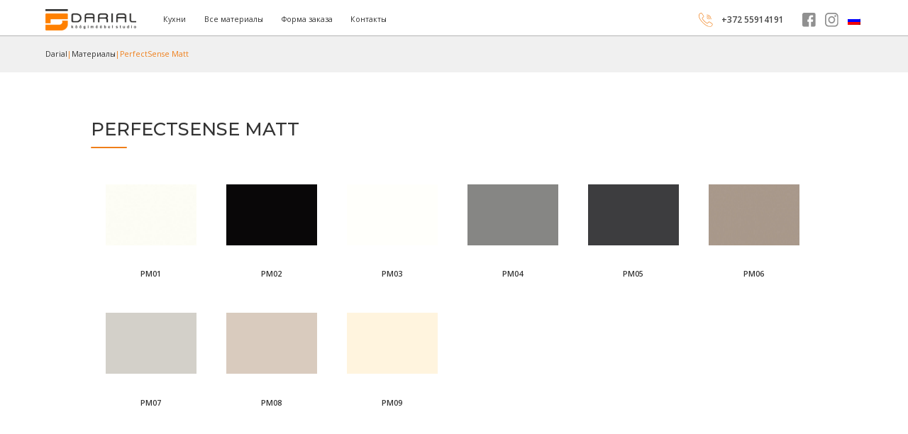

--- FILE ---
content_type: text/html; charset=UTF-8
request_url: https://darial.ee/assort/perfectsense-matt/
body_size: 16242
content:
    <!DOCTYPE html>
<!-- Last Published: Thu Mar 16 2023 12:26:30 GMT+0000 (Coordinated Universal Time) --><html data-wf-page="5dd2a95d1e22cbc8f5b48e11" data-wf-site="5d91cee4ae00225d3b71d9ae">
	<head>
		<meta charset="utf-8">
		<meta content="Darial" property="og:title">
		<meta content="Производство мебели на заказ" property="og:description">
		<meta content="http://darial.ee/wp-content/uploads/2019/11/Interior_Design_Kitchen_531193_1920x1080-1024x576.jpg" property="og:image">
		<meta content="Darial" property="twitter:title">
		<meta content="Производство мебели на заказ" property="twitter:description">
		<meta content="http://darial.ee/wp-content/uploads/2019/11/Interior_Design_Kitchen_531193_1920x1080-1024x576.jpg" property="twitter:image">
		<meta property="og:type" content="website">
		<meta content="summary_large_image" name="twitter:card">
		<meta content="width=device-width, initial-scale=1" name="viewport">
		<style>@media (min-width:992px) {html.w-mod-js:not(.w-mod-ix) [data-w-id="87eafa30-ebb6-dbec-737b-b7ef4f6e0bf1"] {display:none;}html.w-mod-js:not(.w-mod-ix) [data-w-id="97b13cde-a2c1-0223-9665-afb4c0747350"] {opacity:0;}html.w-mod-js:not(.w-mod-ix) [data-w-id="67bb5491-0964-2fca-5b08-d9ff7e3b0d03"] {width:0%;}html.w-mod-js:not(.w-mod-ix) [data-w-id="97b13cde-a2c1-0223-9665-afb4c074734b"] {opacity:0;-webkit-transform:translate3d(0, -2VW, 0) scale3d(1, 1, 1) rotateX(0) rotateY(0) rotateZ(0) skew(0, 0);-moz-transform:translate3d(0, -2VW, 0) scale3d(1, 1, 1) rotateX(0) rotateY(0) rotateZ(0) skew(0, 0);-ms-transform:translate3d(0, -2VW, 0) scale3d(1, 1, 1) rotateX(0) rotateY(0) rotateZ(0) skew(0, 0);transform:translate3d(0, -2VW, 0) scale3d(1, 1, 1) rotateX(0) rotateY(0) rotateZ(0) skew(0, 0);}html.w-mod-js:not(.w-mod-ix) [data-w-id="97b13cde-a2c1-0223-9665-afb4c0747349"] {opacity:0;}html.w-mod-js:not(.w-mod-ix) [data-w-id="9ef9257e-65d5-b74a-03e3-39d260689e2e"] {display:none;}html.w-mod-js:not(.w-mod-ix) [data-w-id="8c26e349-ebfd-087e-860d-dc660e544988"] {display:none;}html.w-mod-js:not(.w-mod-ix) [data-w-id="97b13cde-a2c1-0223-9665-afb4c074734d"] {opacity:0;-webkit-transform:translate3d(0, -2VW, 0) scale3d(1, 1, 1) rotateX(0) rotateY(0) rotateZ(0) skew(0, 0);-moz-transform:translate3d(0, -2VW, 0) scale3d(1, 1, 1) rotateX(0) rotateY(0) rotateZ(0) skew(0, 0);-ms-transform:translate3d(0, -2VW, 0) scale3d(1, 1, 1) rotateX(0) rotateY(0) rotateZ(0) skew(0, 0);transform:translate3d(0, -2VW, 0) scale3d(1, 1, 1) rotateX(0) rotateY(0) rotateZ(0) skew(0, 0);}}</style>
		<link href="https://fonts.googleapis.com" rel="preconnect">
		
		<script src="https://ajax.googleapis.com/ajax/libs/webfont/1.6.26/webfont.js" type="text/javascript"></script>
		<script type="text/javascript">WebFont.load({  google: {    families: ["Open Sans:300,300italic,400,400italic,600,600italic,700,700italic,800,800italic","Montserrat:100,100italic,200,200italic,300,300italic,400,400italic,500,500italic,600,600italic,700,700italic,800,800italic,900,900italic"]  }});</script>
		<!--[if lt IE 9]><script src="https://cdnjs.cloudflare.com/ajax/libs/html5shiv/3.7.3/html5shiv.min.js" type="text/javascript"></script><![endif]-->
		<script type="text/javascript">!function(o,c){var n=c.documentElement,t=" w-mod-";n.className+=t+"js",("ontouchstart"in o||o.DocumentTouch&&c instanceof DocumentTouch)&&(n.className+=t+"touch")}(window,document);</script>
		<script id="query_vars">
var query_vars =
  'a:5:{s:4:"page";s:0:"";s:6:"assort";s:17:"perfectsense-matt";s:9:"post_type";s:6:"assort";s:4:"name";s:17:"perfectsense-matt";s:4:"lang";s:2:"ru";}';
		</script>
		<meta name='robots' content='index, follow, max-image-preview:large, max-snippet:-1, max-video-preview:-1' />
	<style>img:is([sizes="auto" i], [sizes^="auto," i]) { contain-intrinsic-size: 3000px 1500px }</style>
	
	<!-- This site is optimized with the Yoast SEO plugin v26.7 - https://yoast.com/wordpress/plugins/seo/ -->
	<title>PerfectSense Matt</title>
<link crossorigin data-rocket-preconnect href="https://www.google-analytics.com" rel="preconnect">
<link crossorigin data-rocket-preconnect href="https://www.googletagmanager.com" rel="preconnect">
<link crossorigin data-rocket-preconnect href="https://ajax.googleapis.com" rel="preconnect">
<link crossorigin data-rocket-preconnect href="https://fonts.googleapis.com" rel="preconnect">
<link crossorigin data-rocket-preconnect href="" rel="preconnect">
<link crossorigin data-rocket-preconnect href="" rel="preconnect">
<link crossorigin data-rocket-preconnect href="" rel="preconnect"><link rel="preload" data-rocket-preload as="image" href="https://darial.ee/wp-content/uploads/2019/11/U708-PM.jpg" fetchpriority="high">
	<link rel="canonical" href="https://darial.ee/assort/perfectsense-matt/" />
	<meta property="og:locale" content="ru_RU" />
	<meta property="og:locale:alternate" content="ee_EE" />
	<meta property="og:type" content="article" />
	<meta property="og:title" content="PerfectSense Matt" />
	<meta property="og:url" content="https://darial.ee/assort/perfectsense-matt/" />
	<meta property="og:site_name" content="Darial" />
	<meta property="article:publisher" content="https://www.facebook.com/DarialMoobel/" />
	<meta property="article:modified_time" content="2019-12-08T16:38:25+00:00" />
	<meta property="og:image" content="https://darial.ee/wp-content/uploads/2019/11/Fasades-perfectsense_3.jpg" />
	<meta property="og:image:width" content="1200" />
	<meta property="og:image:height" content="800" />
	<meta property="og:image:type" content="image/jpeg" />
	<meta name="twitter:card" content="summary_large_image" />
	<meta name="twitter:image" content="https://darial.ee/wp-content/uploads/2019/11/Fasades-perfectsense_3.jpg" />
	<script type="application/ld+json" class="yoast-schema-graph">{"@context":"https://schema.org","@graph":[{"@type":"WebPage","@id":"https://darial.ee/assort/perfectsense-matt/","url":"https://darial.ee/assort/perfectsense-matt/","name":"PerfectSense Matt","isPartOf":{"@id":"https://darial.ee/#website"},"primaryImageOfPage":{"@id":"https://darial.ee/assort/perfectsense-matt/#primaryimage"},"image":{"@id":"https://darial.ee/assort/perfectsense-matt/#primaryimage"},"thumbnailUrl":"https://darial.ee/wp-content/uploads/2019/11/Fasades-perfectsense_3.jpg","datePublished":"2019-11-06T16:55:58+00:00","dateModified":"2019-12-08T16:38:25+00:00","breadcrumb":{"@id":"https://darial.ee/assort/perfectsense-matt/#breadcrumb"},"inLanguage":"ru-RU","potentialAction":[{"@type":"ReadAction","target":["https://darial.ee/assort/perfectsense-matt/"]}]},{"@type":"ImageObject","inLanguage":"ru-RU","@id":"https://darial.ee/assort/perfectsense-matt/#primaryimage","url":"https://darial.ee/wp-content/uploads/2019/11/Fasades-perfectsense_3.jpg","contentUrl":"https://darial.ee/wp-content/uploads/2019/11/Fasades-perfectsense_3.jpg","width":1200,"height":800},{"@type":"BreadcrumbList","@id":"https://darial.ee/assort/perfectsense-matt/#breadcrumb","itemListElement":[{"@type":"ListItem","position":1,"name":"Материалы","item":"https://darial.ee/assort/"},{"@type":"ListItem","position":2,"name":"PerfectSense Matt"}]},{"@type":"WebSite","@id":"https://darial.ee/#website","url":"https://darial.ee/","name":"Darial","description":"Производство Мебели","publisher":{"@id":"https://darial.ee/#organization"},"potentialAction":[{"@type":"SearchAction","target":{"@type":"EntryPoint","urlTemplate":"https://darial.ee/?s={search_term_string}"},"query-input":{"@type":"PropertyValueSpecification","valueRequired":true,"valueName":"search_term_string"}}],"inLanguage":"ru-RU"},{"@type":"Organization","@id":"https://darial.ee/#organization","name":"Darial","url":"https://darial.ee/","logo":{"@type":"ImageObject","inLanguage":"ru-RU","@id":"https://darial.ee/#/schema/logo/image/","url":"https://darial.ee/wp-content/uploads/2019/10/Fav-ikon.png","contentUrl":"https://darial.ee/wp-content/uploads/2019/10/Fav-ikon.png","width":32,"height":30,"caption":"Darial"},"image":{"@id":"https://darial.ee/#/schema/logo/image/"},"sameAs":["https://www.facebook.com/DarialMoobel/"]}]}</script>
	<!-- / Yoast SEO plugin. -->



<link rel='stylesheet' id='sbi_styles-css' href='https://darial.ee/wp-content/plugins/instagram-feed/css/sbi-styles.min.css?ver=6.10.0' type='text/css' media='all' />
<style id='wp-emoji-styles-inline-css' type='text/css'>

	img.wp-smiley, img.emoji {
		display: inline !important;
		border: none !important;
		box-shadow: none !important;
		height: 1em !important;
		width: 1em !important;
		margin: 0 0.07em !important;
		vertical-align: -0.1em !important;
		background: none !important;
		padding: 0 !important;
	}
</style>
<link rel='stylesheet' id='wp-block-library-css' href='https://darial.ee/wp-includes/css/dist/block-library/style.min.css?ver=6.8.3' type='text/css' media='all' />
<style id='classic-theme-styles-inline-css' type='text/css'>
/*! This file is auto-generated */
.wp-block-button__link{color:#fff;background-color:#32373c;border-radius:9999px;box-shadow:none;text-decoration:none;padding:calc(.667em + 2px) calc(1.333em + 2px);font-size:1.125em}.wp-block-file__button{background:#32373c;color:#fff;text-decoration:none}
</style>
<style id='global-styles-inline-css' type='text/css'>
:root{--wp--preset--aspect-ratio--square: 1;--wp--preset--aspect-ratio--4-3: 4/3;--wp--preset--aspect-ratio--3-4: 3/4;--wp--preset--aspect-ratio--3-2: 3/2;--wp--preset--aspect-ratio--2-3: 2/3;--wp--preset--aspect-ratio--16-9: 16/9;--wp--preset--aspect-ratio--9-16: 9/16;--wp--preset--color--black: #000000;--wp--preset--color--cyan-bluish-gray: #abb8c3;--wp--preset--color--white: #ffffff;--wp--preset--color--pale-pink: #f78da7;--wp--preset--color--vivid-red: #cf2e2e;--wp--preset--color--luminous-vivid-orange: #ff6900;--wp--preset--color--luminous-vivid-amber: #fcb900;--wp--preset--color--light-green-cyan: #7bdcb5;--wp--preset--color--vivid-green-cyan: #00d084;--wp--preset--color--pale-cyan-blue: #8ed1fc;--wp--preset--color--vivid-cyan-blue: #0693e3;--wp--preset--color--vivid-purple: #9b51e0;--wp--preset--gradient--vivid-cyan-blue-to-vivid-purple: linear-gradient(135deg,rgba(6,147,227,1) 0%,rgb(155,81,224) 100%);--wp--preset--gradient--light-green-cyan-to-vivid-green-cyan: linear-gradient(135deg,rgb(122,220,180) 0%,rgb(0,208,130) 100%);--wp--preset--gradient--luminous-vivid-amber-to-luminous-vivid-orange: linear-gradient(135deg,rgba(252,185,0,1) 0%,rgba(255,105,0,1) 100%);--wp--preset--gradient--luminous-vivid-orange-to-vivid-red: linear-gradient(135deg,rgba(255,105,0,1) 0%,rgb(207,46,46) 100%);--wp--preset--gradient--very-light-gray-to-cyan-bluish-gray: linear-gradient(135deg,rgb(238,238,238) 0%,rgb(169,184,195) 100%);--wp--preset--gradient--cool-to-warm-spectrum: linear-gradient(135deg,rgb(74,234,220) 0%,rgb(151,120,209) 20%,rgb(207,42,186) 40%,rgb(238,44,130) 60%,rgb(251,105,98) 80%,rgb(254,248,76) 100%);--wp--preset--gradient--blush-light-purple: linear-gradient(135deg,rgb(255,206,236) 0%,rgb(152,150,240) 100%);--wp--preset--gradient--blush-bordeaux: linear-gradient(135deg,rgb(254,205,165) 0%,rgb(254,45,45) 50%,rgb(107,0,62) 100%);--wp--preset--gradient--luminous-dusk: linear-gradient(135deg,rgb(255,203,112) 0%,rgb(199,81,192) 50%,rgb(65,88,208) 100%);--wp--preset--gradient--pale-ocean: linear-gradient(135deg,rgb(255,245,203) 0%,rgb(182,227,212) 50%,rgb(51,167,181) 100%);--wp--preset--gradient--electric-grass: linear-gradient(135deg,rgb(202,248,128) 0%,rgb(113,206,126) 100%);--wp--preset--gradient--midnight: linear-gradient(135deg,rgb(2,3,129) 0%,rgb(40,116,252) 100%);--wp--preset--font-size--small: 13px;--wp--preset--font-size--medium: 20px;--wp--preset--font-size--large: 36px;--wp--preset--font-size--x-large: 42px;--wp--preset--spacing--20: 0.44rem;--wp--preset--spacing--30: 0.67rem;--wp--preset--spacing--40: 1rem;--wp--preset--spacing--50: 1.5rem;--wp--preset--spacing--60: 2.25rem;--wp--preset--spacing--70: 3.38rem;--wp--preset--spacing--80: 5.06rem;--wp--preset--shadow--natural: 6px 6px 9px rgba(0, 0, 0, 0.2);--wp--preset--shadow--deep: 12px 12px 50px rgba(0, 0, 0, 0.4);--wp--preset--shadow--sharp: 6px 6px 0px rgba(0, 0, 0, 0.2);--wp--preset--shadow--outlined: 6px 6px 0px -3px rgba(255, 255, 255, 1), 6px 6px rgba(0, 0, 0, 1);--wp--preset--shadow--crisp: 6px 6px 0px rgba(0, 0, 0, 1);}:where(.is-layout-flex){gap: 0.5em;}:where(.is-layout-grid){gap: 0.5em;}body .is-layout-flex{display: flex;}.is-layout-flex{flex-wrap: wrap;align-items: center;}.is-layout-flex > :is(*, div){margin: 0;}body .is-layout-grid{display: grid;}.is-layout-grid > :is(*, div){margin: 0;}:where(.wp-block-columns.is-layout-flex){gap: 2em;}:where(.wp-block-columns.is-layout-grid){gap: 2em;}:where(.wp-block-post-template.is-layout-flex){gap: 1.25em;}:where(.wp-block-post-template.is-layout-grid){gap: 1.25em;}.has-black-color{color: var(--wp--preset--color--black) !important;}.has-cyan-bluish-gray-color{color: var(--wp--preset--color--cyan-bluish-gray) !important;}.has-white-color{color: var(--wp--preset--color--white) !important;}.has-pale-pink-color{color: var(--wp--preset--color--pale-pink) !important;}.has-vivid-red-color{color: var(--wp--preset--color--vivid-red) !important;}.has-luminous-vivid-orange-color{color: var(--wp--preset--color--luminous-vivid-orange) !important;}.has-luminous-vivid-amber-color{color: var(--wp--preset--color--luminous-vivid-amber) !important;}.has-light-green-cyan-color{color: var(--wp--preset--color--light-green-cyan) !important;}.has-vivid-green-cyan-color{color: var(--wp--preset--color--vivid-green-cyan) !important;}.has-pale-cyan-blue-color{color: var(--wp--preset--color--pale-cyan-blue) !important;}.has-vivid-cyan-blue-color{color: var(--wp--preset--color--vivid-cyan-blue) !important;}.has-vivid-purple-color{color: var(--wp--preset--color--vivid-purple) !important;}.has-black-background-color{background-color: var(--wp--preset--color--black) !important;}.has-cyan-bluish-gray-background-color{background-color: var(--wp--preset--color--cyan-bluish-gray) !important;}.has-white-background-color{background-color: var(--wp--preset--color--white) !important;}.has-pale-pink-background-color{background-color: var(--wp--preset--color--pale-pink) !important;}.has-vivid-red-background-color{background-color: var(--wp--preset--color--vivid-red) !important;}.has-luminous-vivid-orange-background-color{background-color: var(--wp--preset--color--luminous-vivid-orange) !important;}.has-luminous-vivid-amber-background-color{background-color: var(--wp--preset--color--luminous-vivid-amber) !important;}.has-light-green-cyan-background-color{background-color: var(--wp--preset--color--light-green-cyan) !important;}.has-vivid-green-cyan-background-color{background-color: var(--wp--preset--color--vivid-green-cyan) !important;}.has-pale-cyan-blue-background-color{background-color: var(--wp--preset--color--pale-cyan-blue) !important;}.has-vivid-cyan-blue-background-color{background-color: var(--wp--preset--color--vivid-cyan-blue) !important;}.has-vivid-purple-background-color{background-color: var(--wp--preset--color--vivid-purple) !important;}.has-black-border-color{border-color: var(--wp--preset--color--black) !important;}.has-cyan-bluish-gray-border-color{border-color: var(--wp--preset--color--cyan-bluish-gray) !important;}.has-white-border-color{border-color: var(--wp--preset--color--white) !important;}.has-pale-pink-border-color{border-color: var(--wp--preset--color--pale-pink) !important;}.has-vivid-red-border-color{border-color: var(--wp--preset--color--vivid-red) !important;}.has-luminous-vivid-orange-border-color{border-color: var(--wp--preset--color--luminous-vivid-orange) !important;}.has-luminous-vivid-amber-border-color{border-color: var(--wp--preset--color--luminous-vivid-amber) !important;}.has-light-green-cyan-border-color{border-color: var(--wp--preset--color--light-green-cyan) !important;}.has-vivid-green-cyan-border-color{border-color: var(--wp--preset--color--vivid-green-cyan) !important;}.has-pale-cyan-blue-border-color{border-color: var(--wp--preset--color--pale-cyan-blue) !important;}.has-vivid-cyan-blue-border-color{border-color: var(--wp--preset--color--vivid-cyan-blue) !important;}.has-vivid-purple-border-color{border-color: var(--wp--preset--color--vivid-purple) !important;}.has-vivid-cyan-blue-to-vivid-purple-gradient-background{background: var(--wp--preset--gradient--vivid-cyan-blue-to-vivid-purple) !important;}.has-light-green-cyan-to-vivid-green-cyan-gradient-background{background: var(--wp--preset--gradient--light-green-cyan-to-vivid-green-cyan) !important;}.has-luminous-vivid-amber-to-luminous-vivid-orange-gradient-background{background: var(--wp--preset--gradient--luminous-vivid-amber-to-luminous-vivid-orange) !important;}.has-luminous-vivid-orange-to-vivid-red-gradient-background{background: var(--wp--preset--gradient--luminous-vivid-orange-to-vivid-red) !important;}.has-very-light-gray-to-cyan-bluish-gray-gradient-background{background: var(--wp--preset--gradient--very-light-gray-to-cyan-bluish-gray) !important;}.has-cool-to-warm-spectrum-gradient-background{background: var(--wp--preset--gradient--cool-to-warm-spectrum) !important;}.has-blush-light-purple-gradient-background{background: var(--wp--preset--gradient--blush-light-purple) !important;}.has-blush-bordeaux-gradient-background{background: var(--wp--preset--gradient--blush-bordeaux) !important;}.has-luminous-dusk-gradient-background{background: var(--wp--preset--gradient--luminous-dusk) !important;}.has-pale-ocean-gradient-background{background: var(--wp--preset--gradient--pale-ocean) !important;}.has-electric-grass-gradient-background{background: var(--wp--preset--gradient--electric-grass) !important;}.has-midnight-gradient-background{background: var(--wp--preset--gradient--midnight) !important;}.has-small-font-size{font-size: var(--wp--preset--font-size--small) !important;}.has-medium-font-size{font-size: var(--wp--preset--font-size--medium) !important;}.has-large-font-size{font-size: var(--wp--preset--font-size--large) !important;}.has-x-large-font-size{font-size: var(--wp--preset--font-size--x-large) !important;}
:where(.wp-block-post-template.is-layout-flex){gap: 1.25em;}:where(.wp-block-post-template.is-layout-grid){gap: 1.25em;}
:where(.wp-block-columns.is-layout-flex){gap: 2em;}:where(.wp-block-columns.is-layout-grid){gap: 2em;}
:root :where(.wp-block-pullquote){font-size: 1.5em;line-height: 1.6;}
</style>
<link rel='stylesheet' id='wpm-main-css' href='//darial.ee/wp-content/plugins/wp-multilang/assets/styles/main.min.css?ver=2.4.24' type='text/css' media='all' />
<link rel='stylesheet' id='main-css' href='https://darial.ee/wp-content/themes/darial_1678971158/css/main.css?ver=1678971148' type='text/css' media='all' />
<link rel='stylesheet' id='wp-pagenavi-css' href='https://darial.ee/wp-content/plugins/wp-pagenavi/pagenavi-css.css?ver=2.70' type='text/css' media='all' />
<script type="text/javascript" src="//ajax.googleapis.com/ajax/libs/jquery/3.5.1/jquery.min.js?ver=6.8.3" id="jquery-core-js"></script>
<link rel="https://api.w.org/" href="https://darial.ee/wp-json/" /><link rel="alternate" title="JSON" type="application/json" href="https://darial.ee/wp-json/wp/v2/assort/1551" /><link rel="alternate" title="oEmbed (JSON)" type="application/json+oembed" href="https://darial.ee/wp-json/oembed/1.0/embed?url=https%3A%2F%2Fdarial.ee%2Fassort%2Fperfectsense-matt%2F" />
<link rel="alternate" title="oEmbed (XML)" type="text/xml+oembed" href="https://darial.ee/wp-json/oembed/1.0/embed?url=https%3A%2F%2Fdarial.ee%2Fassort%2Fperfectsense-matt%2F&#038;format=xml" />
<link rel="alternate" hreflang="x-default" href="https://darial.ee/assort/perfectsense-matt/"/>
<link rel="alternate" hreflang="ru-ru" href="https://darial.ee/assort/perfectsense-matt/"/>
<link rel="alternate" hreflang="ee-ee" href="https://darial.ee/ee/assort/perfectsense-matt/"/>
<link rel="icon" href="https://darial.ee/wp-content/uploads/2019/10/Fav-ikon.png" sizes="32x32" />
<link rel="icon" href="https://darial.ee/wp-content/uploads/2019/10/Fav-ikon.png" sizes="192x192" />
<link rel="apple-touch-icon" href="https://darial.ee/wp-content/uploads/2019/10/Fav-ikon.png" />
<meta name="msapplication-TileImage" content="https://darial.ee/wp-content/uploads/2019/10/Fav-ikon.png" />
					<meta name="generator" content="AccelerateWP 3.19.0.1-1.1-29" data-wpr-features="wpr_preconnect_external_domains wpr_oci wpr_desktop" /></head>	<body>
				<div  data-collapse="medium" data-animation="default" data-duration="500" data-w-id="1649d5d1-1b9a-57a1-94c2-6977f4a5388b" data-easing="ease" data-easing2="ease" role="banner" class="navbar w-nav">
			<div  class="container w-container"><a href="https://darial.ee" data-w-id="1649d5d1-1b9a-57a1-94c2-6977f4a5388d" class="brand w-nav-brand"><img src="https://darial.ee/wp-content/uploads/2019/10/Логотип-черный.png" alt="" class="logo" title=""></a>
				<nav role="navigation" data-w-id="1649d5d1-1b9a-57a1-94c2-6977f4a5388f" class="nav-menu w-nav-menu">
					<div class="div-block-102"><a href="#" class="brand-open-menu w-nav-brand"><img src="https://darial.ee/wp-content/themes/darial_1678971158/images/5d91ea1775e34f31c7d1c770_D09BD0BED0B3D0BE20D0B3D0BED180D0B8D0B7D0BED0BDD18220.png" alt class="logo-open-menu"></a>
						<div data-w-id="5b8da4cb-604b-a12a-9bcc-34021647bc9a" class="flex-menu-link">
							<a class="link-standrat w-inline-block" title="" target="_self" href="https://darial.ee/kuhni/">Кухни</a> <a class="link-standrat w-inline-block" title="" target="_self" href="https://darial.ee/assort/">Все материалы</a> <a class="link-standrat w-inline-block" title="" target="_self" href="https://darial.ee/forma-zakaza/">Форма заказа</a> <a class="link-standrat w-inline-block" title="" target="_self" href="https://darial.ee/kontakty/">Контакты</a> </div>
						<div class="phone-div opne-menu"><img src="https://darial.ee/wp-content/themes/darial_1678971158/images/5da72876e0fa070c614107f3_email.svg" alt class="image-call-open-menu"><a href="#" class="phone-opne-menu">info@darial.ee</a></div>
						<div class="phone-div opne-menu"><img src="https://darial.ee/wp-content/themes/darial_1678971158/images/5d9b25c3a491dd7dd43cc217_call.svg" alt class="image-call-open-menu"><a href="tel:+37255914191" class="phone-opne-menu">+372 55914191</a></div>
						<div class="soc-seti-open-menu"><a href="#" class="soc-seti-link w-inline-block"><img src="https://darial.ee/wp-content/themes/darial_1678971158/images/5d9b2ac17a2a6ede2b80d0be_facebook.svg" alt class="image-call-open-menu"></a><a href="#" class="soc-seti-link w-inline-block"><img src="https://darial.ee/wp-content/themes/darial_1678971158/images/5d9b2ac1eaeaab5666517826_instagram-logo.svg" alt class="image-call-open-menu"></a>
							<div wp_sidebar_name="Выбор языков" class="switch-lang-mob">
								<div class=""><ul class="wpm-language-switcher wpm-switcher-dropdown">
	<li class="wpm-item-language-main wpm-item-language-ru">
				<span>
											<img src="https://darial.ee/wp-content/plugins/wp-multilang/flags/ru.png" alt="Русский">
														</span>
		<ul class="wpm-language-dropdown">
							<li class="wpm-item-language-ee">
					<a href="https://darial.ee/ee/assort/perfectsense-matt/" data-lang="ee">
													<img src="https://darial.ee/wp-content/plugins/wp-multilang/flags/ee.png" alt="Eesti">
																	</a>
				</li>
					</ul>
	</li>
</ul>
</div>							</div>
						</div>
					</div>
				</nav>
				<div  data-w-id="1649d5d1-1b9a-57a1-94c2-6977f4a538a2" class="phone-div"><img src="https://darial.ee/wp-content/themes/darial_1678971158/images/5d9b25c3a491dd7dd43cc217_call.svg" alt class="image-call"><a href="tel:+37255914191" class="link">+372 55914191</a></div>
				<div  class="soc-seti-header"><a data-w-id="1649d5d1-1b9a-57a1-94c2-6977f4a538a7" href="https://www.facebook.com/DarialMoobel/" class="soc-seti-link w-inline-block"><img src="https://darial.ee/wp-content/themes/darial_1678971158/images/5d9b2ac17a2a6ede2b80d0be_facebook.svg" alt class="image-call"></a><a data-w-id="1649d5d1-1b9a-57a1-94c2-6977f4a538a9" href="https://www.instagram.com/darialmoobel/" class="soc-seti-link w-inline-block"><img src="https://darial.ee/wp-content/themes/darial_1678971158/images/5d9b2ac1eaeaab5666517826_instagram-logo.svg" alt class="image-call"></a></div>
				<div  class="menu-button w-nav-button">
					<div class="polosa-div">
						<div class="polosa-1"></div>
						<div class="polosa-2"></div>
						<div class="polosa-3"></div>
					</div>
				</div>
				<div  wp_sidebar_name="Выбор языков" class="switch-lang">
					<div class=""><ul class="wpm-language-switcher wpm-switcher-dropdown">
	<li class="wpm-item-language-main wpm-item-language-ru">
				<span>
											<img src="https://darial.ee/wp-content/plugins/wp-multilang/flags/ru.png" alt="Русский">
														</span>
		<ul class="wpm-language-dropdown">
							<li class="wpm-item-language-ee">
					<a href="https://darial.ee/ee/assort/perfectsense-matt/" data-lang="ee">
													<img src="https://darial.ee/wp-content/plugins/wp-multilang/flags/ee.png" alt="Eesti">
																	</a>
				</li>
					</ul>
	</li>
</ul>
</div>				</div>
			</div>
		</div>
		<div  class="section wf-section">
			<div  data-w-id="5c181f2d-4e98-59a0-36ed-6838ce6d8878" class="main-container-brad">
				<div  class="breadcrumbs w-richtext">
					<span property="itemListElement" typeof="ListItem"><a property="item" typeof="WebPage" title="Перейти к Darial." href="https://darial.ee" class="home" ><span property="name">Darial</span></a><meta property="position" content="1"></span>|<span property="itemListElement" typeof="ListItem"><a property="item" typeof="WebPage" title="Перейти к Материалы." href="https://darial.ee/assort/" class="archive post-assort-archive" ><span property="name">Материалы</span></a><meta property="position" content="2"></span>|<span class="post post-assort current-item">PerfectSense Matt</span>				</div>
			</div>
			<div  class="container-standart assrot">
				<div  class="h_div">
					<h3 data-w-id="32da9035-f2ad-98fa-706b-f754444b6f15">
						PerfectSense Matt					</h3>
					<div class="div-polosa">
						<div data-w-id="db7bcbd0-6a4d-1c2e-28a9-5cd1a2846788" class="polosa"></div>
					</div>
				</div>
								<div  data-w-id="12c30e78-99c1-5c88-0eda-e1dae33b4289" class="flex-assortimenr">
					<a href="#" class="lightbox-link-2 w-inline-block w-lightbox"><div class="image-assrot" style="background-image:url('https://darial.ee/wp-content/uploads/2019/11/W1000-PM.jpg');"></div><div>PM01</div><script type="application/json" class="w-json">{"group":"","items":[{"url":"https://darial.ee/wp-content/uploads/2019/11/W1000-PM.jpg","type":"image","caption":""}]}</script></a>
					<a href="#" class="lightbox-link-2 w-inline-block w-lightbox"><div class="image-assrot" style="background-image:url('https://darial.ee/wp-content/uploads/2019/11/U999-PM.jpg');"></div><div>PM02</div><script type="application/json" class="w-json">{"group":"","items":[{"url":"https://darial.ee/wp-content/uploads/2019/11/U999-PM.jpg","type":"image","caption":""}]}</script></a>
					<a href="#" class="lightbox-link-2 w-inline-block w-lightbox"><div class="image-assrot" style="background-image:url('https://darial.ee/wp-content/uploads/2019/11/W1100-PM.jpg');"></div><div>PM03</div><script type="application/json" class="w-json">{"group":"","items":[{"url":"https://darial.ee/wp-content/uploads/2019/11/W1100-PM.jpg","type":"image","caption":""}]}</script></a>
					<a href="#" class="lightbox-link-2 w-inline-block w-lightbox"><div class="image-assrot" style="background-image:url('https://darial.ee/wp-content/uploads/2019/11/U732-PM.jpg');"></div><div>PM04</div><script type="application/json" class="w-json">{"group":"","items":[{"url":"https://darial.ee/wp-content/uploads/2019/11/U732-PM.jpg","type":"image","caption":""}]}</script></a>
					<a href="#" class="lightbox-link-2 w-inline-block w-lightbox"><div class="image-assrot" style="background-image:url('https://darial.ee/wp-content/uploads/2019/11/U961-PM.jpg');"></div><div>PM05</div><script type="application/json" class="w-json">{"group":"","items":[{"url":"https://darial.ee/wp-content/uploads/2019/11/U961-PM.jpg","type":"image","caption":""}]}</script></a>
					<a href="#" class="lightbox-link-2 w-inline-block w-lightbox"><div class="image-assrot" style="background-image:url('https://darial.ee/wp-content/uploads/2019/11/U727-PM.jpg');"></div><div>PM06</div><script type="application/json" class="w-json">{"group":"","items":[{"url":"https://darial.ee/wp-content/uploads/2019/11/U727-PM.jpg","type":"image","caption":""}]}</script></a>
					<a href="#" class="lightbox-link-2 w-inline-block w-lightbox"><div class="image-assrot" style="background-image:url('https://darial.ee/wp-content/uploads/2019/11/U708-PM.jpg');"></div><div>PM07</div><script type="application/json" class="w-json">{"group":"","items":[{"url":"https://darial.ee/wp-content/uploads/2019/11/U708-PM.jpg","type":"image","caption":""}]}</script></a>
					<a href="#" class="lightbox-link-2 w-inline-block w-lightbox"><div class="image-assrot" style="background-image:url('https://darial.ee/wp-content/uploads/2019/11/U702-PM.jpg');"></div><div>PM08</div><script type="application/json" class="w-json">{"group":"","items":[{"url":"https://darial.ee/wp-content/uploads/2019/11/U702-PM.jpg","type":"image","caption":""}]}</script></a>
					<a href="#" class="lightbox-link-2 w-inline-block w-lightbox"><div class="image-assrot" style="background-image:url('https://darial.ee/wp-content/uploads/2019/11/U222-PM.jpg');"></div><div>PM09</div><script type="application/json" class="w-json">{"group":"","items":[{"url":"https://darial.ee/wp-content/uploads/2019/11/U222-PM.jpg","type":"image","caption":""}]}</script></a>
									</div>
							</div>
		</div>
		<div  data-w-id="0a1fab10-00c5-5bcc-29eb-8733302202bd" class="footer wf-section">
			<div  class="container-standart footer">
				<div  class="flex-materyal">
					<div data-w-id="0a1fab10-00c5-5bcc-29eb-8733302202c0" class="column _100-proc"><a href="https://darial.ee" class="brand w-nav-brand"><img src="https://darial.ee/wp-content/uploads/2019/10/Логотип-белый.png" alt="" class="logo" title=""></a>
						<div class="phone-div footer"><img src="https://darial.ee/wp-content/themes/darial_1678971158/images/5d9b25c3a491dd7dd43cc217_call.svg" alt class="image-call"><a href="tel:+37255914191" class="link foot">+372 55914191</a></div>
						<div class="phone-div footer"><img src="https://darial.ee/wp-content/themes/darial_1678971158/images/5da19abc20ae1b583f2e00fd_location.svg" alt class="image-call"><a href="#" class="link foot">Suur-Sõjamäe põik 9 , Tallinn</a></div>
						<div class="phone-div footer"><img src="https://darial.ee/wp-content/themes/darial_1678971158/images/5da72876e0fa070c614107f3_email.svg" alt class="image-call"><a href="#" class="link foot">darialmoobel@gmail.com</a></div>
						<div class="phone-div footer"><img src="https://darial.ee/wp-content/themes/darial_1678971158/images/5da72876e0fa070c614107f3_email.svg" alt class="image-call"><a href="#" class="link foot">info@darial.ee</a></div>
						<div class="soc-seti foote"><a href="https://www.facebook.com/DarialMoobel/" class="soc-seti-link w-inline-block"><img src="https://darial.ee/wp-content/themes/darial_1678971158/images/5d9b2ac17a2a6ede2b80d0be_facebook.svg" alt class="image-call"></a><a href="https://www.instagram.com/darialmoobel/" class="soc-seti-link w-inline-block"><img src="https://darial.ee/wp-content/themes/darial_1678971158/images/5d9b2ac1eaeaab5666517826_instagram-logo.svg" alt class="image-call"></a></div><a href="https://madweb.pro/" class="link-madweb w-inline-block"><div class="razrab-text">Разработано</div><img src="https://darial.ee/wp-content/themes/darial_1678971158/images/5d1e82dffdd1efebdc6b20d6_Madweb20(2).svg" alt class="logo-madweb"></a></div>
					<div data-w-id="0a1fab10-00c5-5bcc-29eb-8733302202d0" class="column">
						<a class="link-standrat foot w-inline-block" title="" target="_self" href="https://darial.ee/assort/vydvizhnye-yashhiki/">Выдвижные ящики</a> <a class="link-standrat foot w-inline-block" title="" target="_self" href="https://darial.ee/assort/ruchki/">Ручки</a> <a class="link-standrat foot w-inline-block" title="" target="_self" href="https://darial.ee/assort/elektrichestvo/">Электричество</a> <a class="link-standrat foot w-inline-block" title="" target="_self" href="https://darial.ee/assort/furnitura/">Подъемные механизмы</a> <a class="link-standrat foot w-inline-block" title="" target="_self" href="https://darial.ee/assort/rejlingi-na-stenu/">Рейлинговые системы</a> <a class="link-standrat foot w-inline-block" title="" target="_self" href="https://darial.ee/assort/smesiteli/">Смесители</a> <a class="link-standrat foot w-inline-block" title="" target="_self" href="https://darial.ee/assort/mojki/">Раковины</a> </div>
					<div data-w-id="0a1fab10-00c5-5bcc-29eb-8733302202e1" class="column">
						<a class="link-standrat foot w-inline-block" title="" target="_self" href="https://darial.ee/assort/mdf-fasady/">МДФ фасады</a> <a class="link-standrat foot w-inline-block" title="" target="_self" href="https://darial.ee/assort/derevyannye-fasady/">Деревянные фасады</a> <a class="link-standrat foot w-inline-block" title="" target="_self" href="https://darial.ee/assort/stoleshnitsy/">Столешницы Egger</a> <a class="link-standrat foot w-inline-block" title="" target="_self" href="https://darial.ee/assort/kamennye-stoleshnitsy/">Каменные столешницы</a> <a class="link-standrat foot w-inline-block" title="" target="_self" href="https://darial.ee/assort/karkasy/">Ламинированные плиты Egger</a> <a class="link-standrat foot w-inline-block" title="" target="_self" href="https://darial.ee/assort/napolniteli/">Наполнители</a> <a class="link-standrat foot w-inline-block" title="" target="_self" href="https://darial.ee/assort/musornye-sistemy/">Мусорные системы</a> </div>
					<div data-w-id="0a1fab10-00c5-5bcc-29eb-8733302202f2" class="column-inst">
						<div>
							
<div id="sb_instagram"  class="sbi sbi_mob_col_1 sbi_tab_col_2 sbi_col_5" style="padding-bottom: 10px; width: 100%;"	 data-feedid="sbi_178414112715804964119176701454800#10"  data-res="auto" data-cols="5" data-colsmobile="1" data-colstablet="2" data-num="10" data-nummobile="" data-item-padding="5"	 data-shortcode-atts="[]"  data-postid="1551" data-locatornonce="bf7434be3e" data-imageaspectratio="1:1" data-sbi-flags="favorLocal">
	<div class="sb_instagram_header "   >
	<a class="sbi_header_link" target="_blank"
	   rel="nofollow noopener" href="https://www.instagram.com/darialmoobel/" title="@darialmoobel">
		<div class="sbi_header_text">
			<div class="sbi_header_img"  data-avatar-url="https://scontent-hel3-1.cdninstagram.com/v/t51.2885-19/89716149_519640232025800_3373031782566854656_n.jpg?stp=dst-jpg_s206x206_tt6&amp;_nc_cat=109&amp;ccb=7-5&amp;_nc_sid=bf7eb4&amp;efg=eyJ2ZW5jb2RlX3RhZyI6InByb2ZpbGVfcGljLnd3dy41ODAuQzMifQ%3D%3D&amp;_nc_ohc=8HX7O0KRjUgQ7kNvwExUdL3&amp;_nc_oc=AdnUMSbq0pg6ZdQcoFooSJFak9xrzVOvkYZaXGotvWymzUqBebTiTn2Tp7IUDGCSrBw&amp;_nc_zt=24&amp;_nc_ht=scontent-hel3-1.cdninstagram.com&amp;edm=AP4hL3IEAAAA&amp;_nc_tpa=Q5bMBQE5tCnvvw15Bs8N3nklMefg2PS9T_WYbbgUlbdJNO4RtvdmlaTYuyHOMwPg7Omub6AdOlmy8k1-AA&amp;oh=00_Afrf2Dk8dRa1ZShxZrqSrZYCgnJssv9LC7B8cGOJhk-xyw&amp;oe=696E87DC">
									<div class="sbi_header_img_hover"  ><svg class="sbi_new_logo fa-instagram fa-w-14" aria-hidden="true" data-fa-processed="" aria-label="Instagram" data-prefix="fab" data-icon="instagram" role="img" viewBox="0 0 448 512">
                    <path fill="currentColor" d="M224.1 141c-63.6 0-114.9 51.3-114.9 114.9s51.3 114.9 114.9 114.9S339 319.5 339 255.9 287.7 141 224.1 141zm0 189.6c-41.1 0-74.7-33.5-74.7-74.7s33.5-74.7 74.7-74.7 74.7 33.5 74.7 74.7-33.6 74.7-74.7 74.7zm146.4-194.3c0 14.9-12 26.8-26.8 26.8-14.9 0-26.8-12-26.8-26.8s12-26.8 26.8-26.8 26.8 12 26.8 26.8zm76.1 27.2c-1.7-35.9-9.9-67.7-36.2-93.9-26.2-26.2-58-34.4-93.9-36.2-37-2.1-147.9-2.1-184.9 0-35.8 1.7-67.6 9.9-93.9 36.1s-34.4 58-36.2 93.9c-2.1 37-2.1 147.9 0 184.9 1.7 35.9 9.9 67.7 36.2 93.9s58 34.4 93.9 36.2c37 2.1 147.9 2.1 184.9 0 35.9-1.7 67.7-9.9 93.9-36.2 26.2-26.2 34.4-58 36.2-93.9 2.1-37 2.1-147.8 0-184.8zM398.8 388c-7.8 19.6-22.9 34.7-42.6 42.6-29.5 11.7-99.5 9-132.1 9s-102.7 2.6-132.1-9c-19.6-7.8-34.7-22.9-42.6-42.6-11.7-29.5-9-99.5-9-132.1s-2.6-102.7 9-132.1c7.8-19.6 22.9-34.7 42.6-42.6 29.5-11.7 99.5-9 132.1-9s102.7-2.6 132.1 9c19.6 7.8 34.7 22.9 42.6 42.6 11.7 29.5 9 99.5 9 132.1s2.7 102.7-9 132.1z"></path>
                </svg></div>
					<img  src="https://darial.ee/wp-content/uploads/sb-instagram-feed-images/darialmoobel.webp" alt="" width="50" height="50">
				
							</div>

			<div class="sbi_feedtheme_header_text">
				<h3 style="color: rgb(255,255,255);">darialmoobel</h3>
									<p class="sbi_bio" style="color: rgb(255,255,255);">Suur-Sõjamae põik 9, Tallinn<br>
📞 +37255914191<br>
▫️ KÖÖGIMÖÖBEL<br>
▫️KAPID<br>
▫️KORIDORID<br>
▫️ VANNITUBA</p>
							</div>
		</div>
	</a>
</div>

	<div id="sbi_images"  style="gap: 10px;">
		<div class="sbi_item sbi_type_carousel sbi_new sbi_transition"
	id="sbi_18071640431126829" data-date="1757327284">
	<div class="sbi_photo_wrap">
		<a class="sbi_photo" href="https://www.instagram.com/p/DOVoCAPCpQD/" target="_blank" rel="noopener nofollow"
			data-full-res="https://scontent-hel3-1.cdninstagram.com/v/t51.82787-15/541923368_18156876358375720_7708687747195560688_n.jpg?stp=dst-jpg_e35_tt6&#038;_nc_cat=101&#038;ccb=7-5&#038;_nc_sid=18de74&#038;efg=eyJlZmdfdGFnIjoiQ0FST1VTRUxfSVRFTS5iZXN0X2ltYWdlX3VybGdlbi5DMyJ9&#038;_nc_ohc=OK2D-IOJTosQ7kNvwGHfpRD&#038;_nc_oc=Adk0Evtt56iDvsV_HB9PK_m_elseQXj1ixJwgyo3Gv9azo2NABuaO51Jn37-LLx-fEU&#038;_nc_zt=23&#038;_nc_ht=scontent-hel3-1.cdninstagram.com&#038;edm=ANo9K5cEAAAA&#038;_nc_gid=f1JmZPdCWkZ1_sj-rp-Wnw&#038;oh=00_Afq4mwuMAN-L51Ec0Y_0Qe0uclYSGN5FApGVfQFSd0sY1A&#038;oe=696E868F"
			data-img-src-set="{&quot;d&quot;:&quot;https:\/\/scontent-hel3-1.cdninstagram.com\/v\/t51.82787-15\/541923368_18156876358375720_7708687747195560688_n.jpg?stp=dst-jpg_e35_tt6&amp;_nc_cat=101&amp;ccb=7-5&amp;_nc_sid=18de74&amp;efg=eyJlZmdfdGFnIjoiQ0FST1VTRUxfSVRFTS5iZXN0X2ltYWdlX3VybGdlbi5DMyJ9&amp;_nc_ohc=OK2D-IOJTosQ7kNvwGHfpRD&amp;_nc_oc=Adk0Evtt56iDvsV_HB9PK_m_elseQXj1ixJwgyo3Gv9azo2NABuaO51Jn37-LLx-fEU&amp;_nc_zt=23&amp;_nc_ht=scontent-hel3-1.cdninstagram.com&amp;edm=ANo9K5cEAAAA&amp;_nc_gid=f1JmZPdCWkZ1_sj-rp-Wnw&amp;oh=00_Afq4mwuMAN-L51Ec0Y_0Qe0uclYSGN5FApGVfQFSd0sY1A&amp;oe=696E868F&quot;,&quot;150&quot;:&quot;https:\/\/scontent-hel3-1.cdninstagram.com\/v\/t51.82787-15\/541923368_18156876358375720_7708687747195560688_n.jpg?stp=dst-jpg_e35_tt6&amp;_nc_cat=101&amp;ccb=7-5&amp;_nc_sid=18de74&amp;efg=eyJlZmdfdGFnIjoiQ0FST1VTRUxfSVRFTS5iZXN0X2ltYWdlX3VybGdlbi5DMyJ9&amp;_nc_ohc=OK2D-IOJTosQ7kNvwGHfpRD&amp;_nc_oc=Adk0Evtt56iDvsV_HB9PK_m_elseQXj1ixJwgyo3Gv9azo2NABuaO51Jn37-LLx-fEU&amp;_nc_zt=23&amp;_nc_ht=scontent-hel3-1.cdninstagram.com&amp;edm=ANo9K5cEAAAA&amp;_nc_gid=f1JmZPdCWkZ1_sj-rp-Wnw&amp;oh=00_Afq4mwuMAN-L51Ec0Y_0Qe0uclYSGN5FApGVfQFSd0sY1A&amp;oe=696E868F&quot;,&quot;320&quot;:&quot;https:\/\/scontent-hel3-1.cdninstagram.com\/v\/t51.82787-15\/541923368_18156876358375720_7708687747195560688_n.jpg?stp=dst-jpg_e35_tt6&amp;_nc_cat=101&amp;ccb=7-5&amp;_nc_sid=18de74&amp;efg=eyJlZmdfdGFnIjoiQ0FST1VTRUxfSVRFTS5iZXN0X2ltYWdlX3VybGdlbi5DMyJ9&amp;_nc_ohc=OK2D-IOJTosQ7kNvwGHfpRD&amp;_nc_oc=Adk0Evtt56iDvsV_HB9PK_m_elseQXj1ixJwgyo3Gv9azo2NABuaO51Jn37-LLx-fEU&amp;_nc_zt=23&amp;_nc_ht=scontent-hel3-1.cdninstagram.com&amp;edm=ANo9K5cEAAAA&amp;_nc_gid=f1JmZPdCWkZ1_sj-rp-Wnw&amp;oh=00_Afq4mwuMAN-L51Ec0Y_0Qe0uclYSGN5FApGVfQFSd0sY1A&amp;oe=696E868F&quot;,&quot;640&quot;:&quot;https:\/\/scontent-hel3-1.cdninstagram.com\/v\/t51.82787-15\/541923368_18156876358375720_7708687747195560688_n.jpg?stp=dst-jpg_e35_tt6&amp;_nc_cat=101&amp;ccb=7-5&amp;_nc_sid=18de74&amp;efg=eyJlZmdfdGFnIjoiQ0FST1VTRUxfSVRFTS5iZXN0X2ltYWdlX3VybGdlbi5DMyJ9&amp;_nc_ohc=OK2D-IOJTosQ7kNvwGHfpRD&amp;_nc_oc=Adk0Evtt56iDvsV_HB9PK_m_elseQXj1ixJwgyo3Gv9azo2NABuaO51Jn37-LLx-fEU&amp;_nc_zt=23&amp;_nc_ht=scontent-hel3-1.cdninstagram.com&amp;edm=ANo9K5cEAAAA&amp;_nc_gid=f1JmZPdCWkZ1_sj-rp-Wnw&amp;oh=00_Afq4mwuMAN-L51Ec0Y_0Qe0uclYSGN5FApGVfQFSd0sY1A&amp;oe=696E868F&quot;}">
			<span class="sbi-screenreader">Запись 18071640431126829 в Instagram</span>
			<svg class="svg-inline--fa fa-clone fa-w-16 sbi_lightbox_carousel_icon" aria-hidden="true" aria-label="Clone" data-fa-proƒcessed="" data-prefix="far" data-icon="clone" role="img" xmlns="http://www.w3.org/2000/svg" viewBox="0 0 512 512">
                    <path fill="currentColor" d="M464 0H144c-26.51 0-48 21.49-48 48v48H48c-26.51 0-48 21.49-48 48v320c0 26.51 21.49 48 48 48h320c26.51 0 48-21.49 48-48v-48h48c26.51 0 48-21.49 48-48V48c0-26.51-21.49-48-48-48zM362 464H54a6 6 0 0 1-6-6V150a6 6 0 0 1 6-6h42v224c0 26.51 21.49 48 48 48h224v42a6 6 0 0 1-6 6zm96-96H150a6 6 0 0 1-6-6V54a6 6 0 0 1 6-6h308a6 6 0 0 1 6 6v308a6 6 0 0 1-6 6z"></path>
                </svg>						<img src="https://darial.ee/wp-content/plugins/instagram-feed/img/placeholder.png" alt="Запись 18071640431126829 в Instagram" aria-hidden="true">
		</a>
	</div>
</div><div class="sbi_item sbi_type_video sbi_new sbi_transition"
	id="sbi_18056841896411339" data-date="1757326845">
	<div class="sbi_photo_wrap">
		<a class="sbi_photo" href="https://www.instagram.com/reel/DOVnInxCj8j/" target="_blank" rel="noopener nofollow"
			data-full-res="https://scontent-hel3-1.cdninstagram.com/v/t51.71878-15/545092176_1194338189392396_2206240961365390679_n.jpg?stp=dst-jpg_e35_tt6&#038;_nc_cat=102&#038;ccb=7-5&#038;_nc_sid=18de74&#038;efg=eyJlZmdfdGFnIjoiQ0xJUFMuYmVzdF9pbWFnZV91cmxnZW4uQzMifQ%3D%3D&#038;_nc_ohc=vhYIPvDnSGwQ7kNvwGtCsHD&#038;_nc_oc=AdkNomXjLtyej3_doH-bjiFRXUc6doG4Yc0kL698n3NN_KrkZDCKKxNtjpntA0Y8WA4&#038;_nc_zt=23&#038;_nc_ht=scontent-hel3-1.cdninstagram.com&#038;edm=ANo9K5cEAAAA&#038;_nc_gid=f1JmZPdCWkZ1_sj-rp-Wnw&#038;oh=00_Afpbg9sF_Rhz1mmyJyodO4bM6x8KzjckDg32G6XbAb_DBQ&#038;oe=696E879A"
			data-img-src-set="{&quot;d&quot;:&quot;https:\/\/scontent-hel3-1.cdninstagram.com\/v\/t51.71878-15\/545092176_1194338189392396_2206240961365390679_n.jpg?stp=dst-jpg_e35_tt6&amp;_nc_cat=102&amp;ccb=7-5&amp;_nc_sid=18de74&amp;efg=eyJlZmdfdGFnIjoiQ0xJUFMuYmVzdF9pbWFnZV91cmxnZW4uQzMifQ%3D%3D&amp;_nc_ohc=vhYIPvDnSGwQ7kNvwGtCsHD&amp;_nc_oc=AdkNomXjLtyej3_doH-bjiFRXUc6doG4Yc0kL698n3NN_KrkZDCKKxNtjpntA0Y8WA4&amp;_nc_zt=23&amp;_nc_ht=scontent-hel3-1.cdninstagram.com&amp;edm=ANo9K5cEAAAA&amp;_nc_gid=f1JmZPdCWkZ1_sj-rp-Wnw&amp;oh=00_Afpbg9sF_Rhz1mmyJyodO4bM6x8KzjckDg32G6XbAb_DBQ&amp;oe=696E879A&quot;,&quot;150&quot;:&quot;https:\/\/scontent-hel3-1.cdninstagram.com\/v\/t51.71878-15\/545092176_1194338189392396_2206240961365390679_n.jpg?stp=dst-jpg_e35_tt6&amp;_nc_cat=102&amp;ccb=7-5&amp;_nc_sid=18de74&amp;efg=eyJlZmdfdGFnIjoiQ0xJUFMuYmVzdF9pbWFnZV91cmxnZW4uQzMifQ%3D%3D&amp;_nc_ohc=vhYIPvDnSGwQ7kNvwGtCsHD&amp;_nc_oc=AdkNomXjLtyej3_doH-bjiFRXUc6doG4Yc0kL698n3NN_KrkZDCKKxNtjpntA0Y8WA4&amp;_nc_zt=23&amp;_nc_ht=scontent-hel3-1.cdninstagram.com&amp;edm=ANo9K5cEAAAA&amp;_nc_gid=f1JmZPdCWkZ1_sj-rp-Wnw&amp;oh=00_Afpbg9sF_Rhz1mmyJyodO4bM6x8KzjckDg32G6XbAb_DBQ&amp;oe=696E879A&quot;,&quot;320&quot;:&quot;https:\/\/scontent-hel3-1.cdninstagram.com\/v\/t51.71878-15\/545092176_1194338189392396_2206240961365390679_n.jpg?stp=dst-jpg_e35_tt6&amp;_nc_cat=102&amp;ccb=7-5&amp;_nc_sid=18de74&amp;efg=eyJlZmdfdGFnIjoiQ0xJUFMuYmVzdF9pbWFnZV91cmxnZW4uQzMifQ%3D%3D&amp;_nc_ohc=vhYIPvDnSGwQ7kNvwGtCsHD&amp;_nc_oc=AdkNomXjLtyej3_doH-bjiFRXUc6doG4Yc0kL698n3NN_KrkZDCKKxNtjpntA0Y8WA4&amp;_nc_zt=23&amp;_nc_ht=scontent-hel3-1.cdninstagram.com&amp;edm=ANo9K5cEAAAA&amp;_nc_gid=f1JmZPdCWkZ1_sj-rp-Wnw&amp;oh=00_Afpbg9sF_Rhz1mmyJyodO4bM6x8KzjckDg32G6XbAb_DBQ&amp;oe=696E879A&quot;,&quot;640&quot;:&quot;https:\/\/scontent-hel3-1.cdninstagram.com\/v\/t51.71878-15\/545092176_1194338189392396_2206240961365390679_n.jpg?stp=dst-jpg_e35_tt6&amp;_nc_cat=102&amp;ccb=7-5&amp;_nc_sid=18de74&amp;efg=eyJlZmdfdGFnIjoiQ0xJUFMuYmVzdF9pbWFnZV91cmxnZW4uQzMifQ%3D%3D&amp;_nc_ohc=vhYIPvDnSGwQ7kNvwGtCsHD&amp;_nc_oc=AdkNomXjLtyej3_doH-bjiFRXUc6doG4Yc0kL698n3NN_KrkZDCKKxNtjpntA0Y8WA4&amp;_nc_zt=23&amp;_nc_ht=scontent-hel3-1.cdninstagram.com&amp;edm=ANo9K5cEAAAA&amp;_nc_gid=f1JmZPdCWkZ1_sj-rp-Wnw&amp;oh=00_Afpbg9sF_Rhz1mmyJyodO4bM6x8KzjckDg32G6XbAb_DBQ&amp;oe=696E879A&quot;}">
			<span class="sbi-screenreader">Запись 18056841896411339 в Instagram</span>
						<svg style="color: rgba(255,255,255,1)" class="svg-inline--fa fa-play fa-w-14 sbi_playbtn" aria-label="Play" aria-hidden="true" data-fa-processed="" data-prefix="fa" data-icon="play" role="presentation" xmlns="http://www.w3.org/2000/svg" viewBox="0 0 448 512"><path fill="currentColor" d="M424.4 214.7L72.4 6.6C43.8-10.3 0 6.1 0 47.9V464c0 37.5 40.7 60.1 72.4 41.3l352-208c31.4-18.5 31.5-64.1 0-82.6z"></path></svg>			<img src="https://darial.ee/wp-content/plugins/instagram-feed/img/placeholder.png" alt="Запись 18056841896411339 в Instagram" aria-hidden="true">
		</a>
	</div>
</div><div class="sbi_item sbi_type_carousel sbi_new sbi_transition"
	id="sbi_18050196896544377" data-date="1756224258">
	<div class="sbi_photo_wrap">
		<a class="sbi_photo" href="https://www.instagram.com/p/DN0wLS2VJIc/" target="_blank" rel="noopener nofollow"
			data-full-res="https://scontent-hel3-1.cdninstagram.com/v/t51.82787-15/538944360_18155664091375720_2183171779551680413_n.jpg?stp=dst-jpg_e35_tt6&#038;_nc_cat=109&#038;ccb=7-5&#038;_nc_sid=18de74&#038;efg=eyJlZmdfdGFnIjoiQ0FST1VTRUxfSVRFTS5iZXN0X2ltYWdlX3VybGdlbi5DMyJ9&#038;_nc_ohc=nFVduwoghSUQ7kNvwEjZtPG&#038;_nc_oc=AdkKwOmVDQ-jm9A6trh34gPQGL1aBCe7RUVTyoMSUFNo91WC0-rq5-DRjRfKuXrqOKA&#038;_nc_zt=23&#038;_nc_ht=scontent-hel3-1.cdninstagram.com&#038;edm=ANo9K5cEAAAA&#038;_nc_gid=f1JmZPdCWkZ1_sj-rp-Wnw&#038;oh=00_AfrO9B3TPae1wcq0cWVCfEU9OFv8S2_T_IoJSaENkqOjJg&#038;oe=696EA48C"
			data-img-src-set="{&quot;d&quot;:&quot;https:\/\/scontent-hel3-1.cdninstagram.com\/v\/t51.82787-15\/538944360_18155664091375720_2183171779551680413_n.jpg?stp=dst-jpg_e35_tt6&amp;_nc_cat=109&amp;ccb=7-5&amp;_nc_sid=18de74&amp;efg=eyJlZmdfdGFnIjoiQ0FST1VTRUxfSVRFTS5iZXN0X2ltYWdlX3VybGdlbi5DMyJ9&amp;_nc_ohc=nFVduwoghSUQ7kNvwEjZtPG&amp;_nc_oc=AdkKwOmVDQ-jm9A6trh34gPQGL1aBCe7RUVTyoMSUFNo91WC0-rq5-DRjRfKuXrqOKA&amp;_nc_zt=23&amp;_nc_ht=scontent-hel3-1.cdninstagram.com&amp;edm=ANo9K5cEAAAA&amp;_nc_gid=f1JmZPdCWkZ1_sj-rp-Wnw&amp;oh=00_AfrO9B3TPae1wcq0cWVCfEU9OFv8S2_T_IoJSaENkqOjJg&amp;oe=696EA48C&quot;,&quot;150&quot;:&quot;https:\/\/scontent-hel3-1.cdninstagram.com\/v\/t51.82787-15\/538944360_18155664091375720_2183171779551680413_n.jpg?stp=dst-jpg_e35_tt6&amp;_nc_cat=109&amp;ccb=7-5&amp;_nc_sid=18de74&amp;efg=eyJlZmdfdGFnIjoiQ0FST1VTRUxfSVRFTS5iZXN0X2ltYWdlX3VybGdlbi5DMyJ9&amp;_nc_ohc=nFVduwoghSUQ7kNvwEjZtPG&amp;_nc_oc=AdkKwOmVDQ-jm9A6trh34gPQGL1aBCe7RUVTyoMSUFNo91WC0-rq5-DRjRfKuXrqOKA&amp;_nc_zt=23&amp;_nc_ht=scontent-hel3-1.cdninstagram.com&amp;edm=ANo9K5cEAAAA&amp;_nc_gid=f1JmZPdCWkZ1_sj-rp-Wnw&amp;oh=00_AfrO9B3TPae1wcq0cWVCfEU9OFv8S2_T_IoJSaENkqOjJg&amp;oe=696EA48C&quot;,&quot;320&quot;:&quot;https:\/\/scontent-hel3-1.cdninstagram.com\/v\/t51.82787-15\/538944360_18155664091375720_2183171779551680413_n.jpg?stp=dst-jpg_e35_tt6&amp;_nc_cat=109&amp;ccb=7-5&amp;_nc_sid=18de74&amp;efg=eyJlZmdfdGFnIjoiQ0FST1VTRUxfSVRFTS5iZXN0X2ltYWdlX3VybGdlbi5DMyJ9&amp;_nc_ohc=nFVduwoghSUQ7kNvwEjZtPG&amp;_nc_oc=AdkKwOmVDQ-jm9A6trh34gPQGL1aBCe7RUVTyoMSUFNo91WC0-rq5-DRjRfKuXrqOKA&amp;_nc_zt=23&amp;_nc_ht=scontent-hel3-1.cdninstagram.com&amp;edm=ANo9K5cEAAAA&amp;_nc_gid=f1JmZPdCWkZ1_sj-rp-Wnw&amp;oh=00_AfrO9B3TPae1wcq0cWVCfEU9OFv8S2_T_IoJSaENkqOjJg&amp;oe=696EA48C&quot;,&quot;640&quot;:&quot;https:\/\/scontent-hel3-1.cdninstagram.com\/v\/t51.82787-15\/538944360_18155664091375720_2183171779551680413_n.jpg?stp=dst-jpg_e35_tt6&amp;_nc_cat=109&amp;ccb=7-5&amp;_nc_sid=18de74&amp;efg=eyJlZmdfdGFnIjoiQ0FST1VTRUxfSVRFTS5iZXN0X2ltYWdlX3VybGdlbi5DMyJ9&amp;_nc_ohc=nFVduwoghSUQ7kNvwEjZtPG&amp;_nc_oc=AdkKwOmVDQ-jm9A6trh34gPQGL1aBCe7RUVTyoMSUFNo91WC0-rq5-DRjRfKuXrqOKA&amp;_nc_zt=23&amp;_nc_ht=scontent-hel3-1.cdninstagram.com&amp;edm=ANo9K5cEAAAA&amp;_nc_gid=f1JmZPdCWkZ1_sj-rp-Wnw&amp;oh=00_AfrO9B3TPae1wcq0cWVCfEU9OFv8S2_T_IoJSaENkqOjJg&amp;oe=696EA48C&quot;}">
			<span class="sbi-screenreader">Запись 18050196896544377 в Instagram</span>
			<svg class="svg-inline--fa fa-clone fa-w-16 sbi_lightbox_carousel_icon" aria-hidden="true" aria-label="Clone" data-fa-proƒcessed="" data-prefix="far" data-icon="clone" role="img" xmlns="http://www.w3.org/2000/svg" viewBox="0 0 512 512">
                    <path fill="currentColor" d="M464 0H144c-26.51 0-48 21.49-48 48v48H48c-26.51 0-48 21.49-48 48v320c0 26.51 21.49 48 48 48h320c26.51 0 48-21.49 48-48v-48h48c26.51 0 48-21.49 48-48V48c0-26.51-21.49-48-48-48zM362 464H54a6 6 0 0 1-6-6V150a6 6 0 0 1 6-6h42v224c0 26.51 21.49 48 48 48h224v42a6 6 0 0 1-6 6zm96-96H150a6 6 0 0 1-6-6V54a6 6 0 0 1 6-6h308a6 6 0 0 1 6 6v308a6 6 0 0 1-6 6z"></path>
                </svg>						<img src="https://darial.ee/wp-content/plugins/instagram-feed/img/placeholder.png" alt="Запись 18050196896544377 в Instagram" aria-hidden="true">
		</a>
	</div>
</div><div class="sbi_item sbi_type_carousel sbi_new sbi_transition"
	id="sbi_18519438532026451" data-date="1756223786">
	<div class="sbi_photo_wrap">
		<a class="sbi_photo" href="https://www.instagram.com/p/DN0vRvM1Bqh/" target="_blank" rel="noopener nofollow"
			data-full-res="https://scontent-hel3-1.cdninstagram.com/v/t51.82787-15/539423619_18155663575375720_555707770991210172_n.jpg?stp=dst-jpg_e35_tt6&#038;_nc_cat=106&#038;ccb=7-5&#038;_nc_sid=18de74&#038;efg=eyJlZmdfdGFnIjoiQ0FST1VTRUxfSVRFTS5iZXN0X2ltYWdlX3VybGdlbi5DMyJ9&#038;_nc_ohc=pA3cbzXQtHUQ7kNvwFrwG4W&#038;_nc_oc=Adn9G5KyMteq0N1uhRq-dSSkyosoVDKhQglM5pHdqc4Dq1RB9PRdT3XEhbdaW3o12ZE&#038;_nc_zt=23&#038;_nc_ht=scontent-hel3-1.cdninstagram.com&#038;edm=ANo9K5cEAAAA&#038;_nc_gid=f1JmZPdCWkZ1_sj-rp-Wnw&#038;oh=00_AfpLt3EMvY4y5mrSNZL4xDdztQqZ4C6Nt7QpbV2ED6q17A&#038;oe=696EA9FD"
			data-img-src-set="{&quot;d&quot;:&quot;https:\/\/scontent-hel3-1.cdninstagram.com\/v\/t51.82787-15\/539423619_18155663575375720_555707770991210172_n.jpg?stp=dst-jpg_e35_tt6&amp;_nc_cat=106&amp;ccb=7-5&amp;_nc_sid=18de74&amp;efg=eyJlZmdfdGFnIjoiQ0FST1VTRUxfSVRFTS5iZXN0X2ltYWdlX3VybGdlbi5DMyJ9&amp;_nc_ohc=pA3cbzXQtHUQ7kNvwFrwG4W&amp;_nc_oc=Adn9G5KyMteq0N1uhRq-dSSkyosoVDKhQglM5pHdqc4Dq1RB9PRdT3XEhbdaW3o12ZE&amp;_nc_zt=23&amp;_nc_ht=scontent-hel3-1.cdninstagram.com&amp;edm=ANo9K5cEAAAA&amp;_nc_gid=f1JmZPdCWkZ1_sj-rp-Wnw&amp;oh=00_AfpLt3EMvY4y5mrSNZL4xDdztQqZ4C6Nt7QpbV2ED6q17A&amp;oe=696EA9FD&quot;,&quot;150&quot;:&quot;https:\/\/scontent-hel3-1.cdninstagram.com\/v\/t51.82787-15\/539423619_18155663575375720_555707770991210172_n.jpg?stp=dst-jpg_e35_tt6&amp;_nc_cat=106&amp;ccb=7-5&amp;_nc_sid=18de74&amp;efg=eyJlZmdfdGFnIjoiQ0FST1VTRUxfSVRFTS5iZXN0X2ltYWdlX3VybGdlbi5DMyJ9&amp;_nc_ohc=pA3cbzXQtHUQ7kNvwFrwG4W&amp;_nc_oc=Adn9G5KyMteq0N1uhRq-dSSkyosoVDKhQglM5pHdqc4Dq1RB9PRdT3XEhbdaW3o12ZE&amp;_nc_zt=23&amp;_nc_ht=scontent-hel3-1.cdninstagram.com&amp;edm=ANo9K5cEAAAA&amp;_nc_gid=f1JmZPdCWkZ1_sj-rp-Wnw&amp;oh=00_AfpLt3EMvY4y5mrSNZL4xDdztQqZ4C6Nt7QpbV2ED6q17A&amp;oe=696EA9FD&quot;,&quot;320&quot;:&quot;https:\/\/scontent-hel3-1.cdninstagram.com\/v\/t51.82787-15\/539423619_18155663575375720_555707770991210172_n.jpg?stp=dst-jpg_e35_tt6&amp;_nc_cat=106&amp;ccb=7-5&amp;_nc_sid=18de74&amp;efg=eyJlZmdfdGFnIjoiQ0FST1VTRUxfSVRFTS5iZXN0X2ltYWdlX3VybGdlbi5DMyJ9&amp;_nc_ohc=pA3cbzXQtHUQ7kNvwFrwG4W&amp;_nc_oc=Adn9G5KyMteq0N1uhRq-dSSkyosoVDKhQglM5pHdqc4Dq1RB9PRdT3XEhbdaW3o12ZE&amp;_nc_zt=23&amp;_nc_ht=scontent-hel3-1.cdninstagram.com&amp;edm=ANo9K5cEAAAA&amp;_nc_gid=f1JmZPdCWkZ1_sj-rp-Wnw&amp;oh=00_AfpLt3EMvY4y5mrSNZL4xDdztQqZ4C6Nt7QpbV2ED6q17A&amp;oe=696EA9FD&quot;,&quot;640&quot;:&quot;https:\/\/scontent-hel3-1.cdninstagram.com\/v\/t51.82787-15\/539423619_18155663575375720_555707770991210172_n.jpg?stp=dst-jpg_e35_tt6&amp;_nc_cat=106&amp;ccb=7-5&amp;_nc_sid=18de74&amp;efg=eyJlZmdfdGFnIjoiQ0FST1VTRUxfSVRFTS5iZXN0X2ltYWdlX3VybGdlbi5DMyJ9&amp;_nc_ohc=pA3cbzXQtHUQ7kNvwFrwG4W&amp;_nc_oc=Adn9G5KyMteq0N1uhRq-dSSkyosoVDKhQglM5pHdqc4Dq1RB9PRdT3XEhbdaW3o12ZE&amp;_nc_zt=23&amp;_nc_ht=scontent-hel3-1.cdninstagram.com&amp;edm=ANo9K5cEAAAA&amp;_nc_gid=f1JmZPdCWkZ1_sj-rp-Wnw&amp;oh=00_AfpLt3EMvY4y5mrSNZL4xDdztQqZ4C6Nt7QpbV2ED6q17A&amp;oe=696EA9FD&quot;}">
			<span class="sbi-screenreader">#darialmoobel</span>
			<svg class="svg-inline--fa fa-clone fa-w-16 sbi_lightbox_carousel_icon" aria-hidden="true" aria-label="Clone" data-fa-proƒcessed="" data-prefix="far" data-icon="clone" role="img" xmlns="http://www.w3.org/2000/svg" viewBox="0 0 512 512">
                    <path fill="currentColor" d="M464 0H144c-26.51 0-48 21.49-48 48v48H48c-26.51 0-48 21.49-48 48v320c0 26.51 21.49 48 48 48h320c26.51 0 48-21.49 48-48v-48h48c26.51 0 48-21.49 48-48V48c0-26.51-21.49-48-48-48zM362 464H54a6 6 0 0 1-6-6V150a6 6 0 0 1 6-6h42v224c0 26.51 21.49 48 48 48h224v42a6 6 0 0 1-6 6zm96-96H150a6 6 0 0 1-6-6V54a6 6 0 0 1 6-6h308a6 6 0 0 1 6 6v308a6 6 0 0 1-6 6z"></path>
                </svg>						<img src="https://darial.ee/wp-content/plugins/instagram-feed/img/placeholder.png" alt="#darialmoobel" aria-hidden="true">
		</a>
	</div>
</div><div class="sbi_item sbi_type_carousel sbi_new sbi_transition"
	id="sbi_18005122316796979" data-date="1755690352">
	<div class="sbi_photo_wrap">
		<a class="sbi_photo" href="https://www.instagram.com/p/DNk11RHtoF6/" target="_blank" rel="noopener nofollow"
			data-full-res="https://scontent-hel3-1.cdninstagram.com/v/t51.82787-15/536528737_18155084827375720_727087960649179355_n.jpg?stp=dst-jpg_e35_tt6&#038;_nc_cat=107&#038;ccb=7-5&#038;_nc_sid=18de74&#038;efg=eyJlZmdfdGFnIjoiQ0FST1VTRUxfSVRFTS5iZXN0X2ltYWdlX3VybGdlbi5DMyJ9&#038;_nc_ohc=fgBey55he5QQ7kNvwGq1y35&#038;_nc_oc=Adm95rT2p0S5iO3ub7CLmrsp_-mqJWDYGn8VBs0FnY1PixH13Mi2ewEsib8cf28cMww&#038;_nc_zt=23&#038;_nc_ht=scontent-hel3-1.cdninstagram.com&#038;edm=ANo9K5cEAAAA&#038;_nc_gid=f1JmZPdCWkZ1_sj-rp-Wnw&#038;oh=00_AfqkKEsPD_ShXlHhjLKOzYYtwEbVMMkGIe5I1gZlVPovrA&#038;oe=696E8CDD"
			data-img-src-set="{&quot;d&quot;:&quot;https:\/\/scontent-hel3-1.cdninstagram.com\/v\/t51.82787-15\/536528737_18155084827375720_727087960649179355_n.jpg?stp=dst-jpg_e35_tt6&amp;_nc_cat=107&amp;ccb=7-5&amp;_nc_sid=18de74&amp;efg=eyJlZmdfdGFnIjoiQ0FST1VTRUxfSVRFTS5iZXN0X2ltYWdlX3VybGdlbi5DMyJ9&amp;_nc_ohc=fgBey55he5QQ7kNvwGq1y35&amp;_nc_oc=Adm95rT2p0S5iO3ub7CLmrsp_-mqJWDYGn8VBs0FnY1PixH13Mi2ewEsib8cf28cMww&amp;_nc_zt=23&amp;_nc_ht=scontent-hel3-1.cdninstagram.com&amp;edm=ANo9K5cEAAAA&amp;_nc_gid=f1JmZPdCWkZ1_sj-rp-Wnw&amp;oh=00_AfqkKEsPD_ShXlHhjLKOzYYtwEbVMMkGIe5I1gZlVPovrA&amp;oe=696E8CDD&quot;,&quot;150&quot;:&quot;https:\/\/scontent-hel3-1.cdninstagram.com\/v\/t51.82787-15\/536528737_18155084827375720_727087960649179355_n.jpg?stp=dst-jpg_e35_tt6&amp;_nc_cat=107&amp;ccb=7-5&amp;_nc_sid=18de74&amp;efg=eyJlZmdfdGFnIjoiQ0FST1VTRUxfSVRFTS5iZXN0X2ltYWdlX3VybGdlbi5DMyJ9&amp;_nc_ohc=fgBey55he5QQ7kNvwGq1y35&amp;_nc_oc=Adm95rT2p0S5iO3ub7CLmrsp_-mqJWDYGn8VBs0FnY1PixH13Mi2ewEsib8cf28cMww&amp;_nc_zt=23&amp;_nc_ht=scontent-hel3-1.cdninstagram.com&amp;edm=ANo9K5cEAAAA&amp;_nc_gid=f1JmZPdCWkZ1_sj-rp-Wnw&amp;oh=00_AfqkKEsPD_ShXlHhjLKOzYYtwEbVMMkGIe5I1gZlVPovrA&amp;oe=696E8CDD&quot;,&quot;320&quot;:&quot;https:\/\/scontent-hel3-1.cdninstagram.com\/v\/t51.82787-15\/536528737_18155084827375720_727087960649179355_n.jpg?stp=dst-jpg_e35_tt6&amp;_nc_cat=107&amp;ccb=7-5&amp;_nc_sid=18de74&amp;efg=eyJlZmdfdGFnIjoiQ0FST1VTRUxfSVRFTS5iZXN0X2ltYWdlX3VybGdlbi5DMyJ9&amp;_nc_ohc=fgBey55he5QQ7kNvwGq1y35&amp;_nc_oc=Adm95rT2p0S5iO3ub7CLmrsp_-mqJWDYGn8VBs0FnY1PixH13Mi2ewEsib8cf28cMww&amp;_nc_zt=23&amp;_nc_ht=scontent-hel3-1.cdninstagram.com&amp;edm=ANo9K5cEAAAA&amp;_nc_gid=f1JmZPdCWkZ1_sj-rp-Wnw&amp;oh=00_AfqkKEsPD_ShXlHhjLKOzYYtwEbVMMkGIe5I1gZlVPovrA&amp;oe=696E8CDD&quot;,&quot;640&quot;:&quot;https:\/\/scontent-hel3-1.cdninstagram.com\/v\/t51.82787-15\/536528737_18155084827375720_727087960649179355_n.jpg?stp=dst-jpg_e35_tt6&amp;_nc_cat=107&amp;ccb=7-5&amp;_nc_sid=18de74&amp;efg=eyJlZmdfdGFnIjoiQ0FST1VTRUxfSVRFTS5iZXN0X2ltYWdlX3VybGdlbi5DMyJ9&amp;_nc_ohc=fgBey55he5QQ7kNvwGq1y35&amp;_nc_oc=Adm95rT2p0S5iO3ub7CLmrsp_-mqJWDYGn8VBs0FnY1PixH13Mi2ewEsib8cf28cMww&amp;_nc_zt=23&amp;_nc_ht=scontent-hel3-1.cdninstagram.com&amp;edm=ANo9K5cEAAAA&amp;_nc_gid=f1JmZPdCWkZ1_sj-rp-Wnw&amp;oh=00_AfqkKEsPD_ShXlHhjLKOzYYtwEbVMMkGIe5I1gZlVPovrA&amp;oe=696E8CDD&quot;}">
			<span class="sbi-screenreader">Запись 18005122316796979 в Instagram</span>
			<svg class="svg-inline--fa fa-clone fa-w-16 sbi_lightbox_carousel_icon" aria-hidden="true" aria-label="Clone" data-fa-proƒcessed="" data-prefix="far" data-icon="clone" role="img" xmlns="http://www.w3.org/2000/svg" viewBox="0 0 512 512">
                    <path fill="currentColor" d="M464 0H144c-26.51 0-48 21.49-48 48v48H48c-26.51 0-48 21.49-48 48v320c0 26.51 21.49 48 48 48h320c26.51 0 48-21.49 48-48v-48h48c26.51 0 48-21.49 48-48V48c0-26.51-21.49-48-48-48zM362 464H54a6 6 0 0 1-6-6V150a6 6 0 0 1 6-6h42v224c0 26.51 21.49 48 48 48h224v42a6 6 0 0 1-6 6zm96-96H150a6 6 0 0 1-6-6V54a6 6 0 0 1 6-6h308a6 6 0 0 1 6 6v308a6 6 0 0 1-6 6z"></path>
                </svg>						<img src="https://darial.ee/wp-content/plugins/instagram-feed/img/placeholder.png" alt="Запись 18005122316796979 в Instagram" aria-hidden="true">
		</a>
	</div>
</div><div class="sbi_item sbi_type_carousel sbi_new sbi_transition"
	id="sbi_18076521181956548" data-date="1755507601">
	<div class="sbi_photo_wrap">
		<a class="sbi_photo" href="https://www.instagram.com/p/DNfZQvdNz-G/" target="_blank" rel="noopener nofollow"
			data-full-res="https://scontent-hel3-1.cdninstagram.com/v/t51.82787-15/534314202_18154899766375720_3618627804902428078_n.jpg?stp=dst-jpg_e35_tt6&#038;_nc_cat=107&#038;ccb=7-5&#038;_nc_sid=18de74&#038;efg=eyJlZmdfdGFnIjoiQ0FST1VTRUxfSVRFTS5iZXN0X2ltYWdlX3VybGdlbi5DMyJ9&#038;_nc_ohc=-uk0pPoDu7kQ7kNvwFt0imD&#038;_nc_oc=Adly1X6fpkNtNgSRlOWPbTEajKBGF9nmcgwTOn_qaxn0SD6P_20GC2JT4SjjFba4Alo&#038;_nc_zt=23&#038;_nc_ht=scontent-hel3-1.cdninstagram.com&#038;edm=ANo9K5cEAAAA&#038;_nc_gid=f1JmZPdCWkZ1_sj-rp-Wnw&#038;oh=00_AfqoeUJQyEJZRYZLCWVGz43QmKMS0pannUpkCqzNIbU0QQ&#038;oe=696E8E30"
			data-img-src-set="{&quot;d&quot;:&quot;https:\/\/scontent-hel3-1.cdninstagram.com\/v\/t51.82787-15\/534314202_18154899766375720_3618627804902428078_n.jpg?stp=dst-jpg_e35_tt6&amp;_nc_cat=107&amp;ccb=7-5&amp;_nc_sid=18de74&amp;efg=eyJlZmdfdGFnIjoiQ0FST1VTRUxfSVRFTS5iZXN0X2ltYWdlX3VybGdlbi5DMyJ9&amp;_nc_ohc=-uk0pPoDu7kQ7kNvwFt0imD&amp;_nc_oc=Adly1X6fpkNtNgSRlOWPbTEajKBGF9nmcgwTOn_qaxn0SD6P_20GC2JT4SjjFba4Alo&amp;_nc_zt=23&amp;_nc_ht=scontent-hel3-1.cdninstagram.com&amp;edm=ANo9K5cEAAAA&amp;_nc_gid=f1JmZPdCWkZ1_sj-rp-Wnw&amp;oh=00_AfqoeUJQyEJZRYZLCWVGz43QmKMS0pannUpkCqzNIbU0QQ&amp;oe=696E8E30&quot;,&quot;150&quot;:&quot;https:\/\/scontent-hel3-1.cdninstagram.com\/v\/t51.82787-15\/534314202_18154899766375720_3618627804902428078_n.jpg?stp=dst-jpg_e35_tt6&amp;_nc_cat=107&amp;ccb=7-5&amp;_nc_sid=18de74&amp;efg=eyJlZmdfdGFnIjoiQ0FST1VTRUxfSVRFTS5iZXN0X2ltYWdlX3VybGdlbi5DMyJ9&amp;_nc_ohc=-uk0pPoDu7kQ7kNvwFt0imD&amp;_nc_oc=Adly1X6fpkNtNgSRlOWPbTEajKBGF9nmcgwTOn_qaxn0SD6P_20GC2JT4SjjFba4Alo&amp;_nc_zt=23&amp;_nc_ht=scontent-hel3-1.cdninstagram.com&amp;edm=ANo9K5cEAAAA&amp;_nc_gid=f1JmZPdCWkZ1_sj-rp-Wnw&amp;oh=00_AfqoeUJQyEJZRYZLCWVGz43QmKMS0pannUpkCqzNIbU0QQ&amp;oe=696E8E30&quot;,&quot;320&quot;:&quot;https:\/\/scontent-hel3-1.cdninstagram.com\/v\/t51.82787-15\/534314202_18154899766375720_3618627804902428078_n.jpg?stp=dst-jpg_e35_tt6&amp;_nc_cat=107&amp;ccb=7-5&amp;_nc_sid=18de74&amp;efg=eyJlZmdfdGFnIjoiQ0FST1VTRUxfSVRFTS5iZXN0X2ltYWdlX3VybGdlbi5DMyJ9&amp;_nc_ohc=-uk0pPoDu7kQ7kNvwFt0imD&amp;_nc_oc=Adly1X6fpkNtNgSRlOWPbTEajKBGF9nmcgwTOn_qaxn0SD6P_20GC2JT4SjjFba4Alo&amp;_nc_zt=23&amp;_nc_ht=scontent-hel3-1.cdninstagram.com&amp;edm=ANo9K5cEAAAA&amp;_nc_gid=f1JmZPdCWkZ1_sj-rp-Wnw&amp;oh=00_AfqoeUJQyEJZRYZLCWVGz43QmKMS0pannUpkCqzNIbU0QQ&amp;oe=696E8E30&quot;,&quot;640&quot;:&quot;https:\/\/scontent-hel3-1.cdninstagram.com\/v\/t51.82787-15\/534314202_18154899766375720_3618627804902428078_n.jpg?stp=dst-jpg_e35_tt6&amp;_nc_cat=107&amp;ccb=7-5&amp;_nc_sid=18de74&amp;efg=eyJlZmdfdGFnIjoiQ0FST1VTRUxfSVRFTS5iZXN0X2ltYWdlX3VybGdlbi5DMyJ9&amp;_nc_ohc=-uk0pPoDu7kQ7kNvwFt0imD&amp;_nc_oc=Adly1X6fpkNtNgSRlOWPbTEajKBGF9nmcgwTOn_qaxn0SD6P_20GC2JT4SjjFba4Alo&amp;_nc_zt=23&amp;_nc_ht=scontent-hel3-1.cdninstagram.com&amp;edm=ANo9K5cEAAAA&amp;_nc_gid=f1JmZPdCWkZ1_sj-rp-Wnw&amp;oh=00_AfqoeUJQyEJZRYZLCWVGz43QmKMS0pannUpkCqzNIbU0QQ&amp;oe=696E8E30&quot;}">
			<span class="sbi-screenreader">Запись 18076521181956548 в Instagram</span>
			<svg class="svg-inline--fa fa-clone fa-w-16 sbi_lightbox_carousel_icon" aria-hidden="true" aria-label="Clone" data-fa-proƒcessed="" data-prefix="far" data-icon="clone" role="img" xmlns="http://www.w3.org/2000/svg" viewBox="0 0 512 512">
                    <path fill="currentColor" d="M464 0H144c-26.51 0-48 21.49-48 48v48H48c-26.51 0-48 21.49-48 48v320c0 26.51 21.49 48 48 48h320c26.51 0 48-21.49 48-48v-48h48c26.51 0 48-21.49 48-48V48c0-26.51-21.49-48-48-48zM362 464H54a6 6 0 0 1-6-6V150a6 6 0 0 1 6-6h42v224c0 26.51 21.49 48 48 48h224v42a6 6 0 0 1-6 6zm96-96H150a6 6 0 0 1-6-6V54a6 6 0 0 1 6-6h308a6 6 0 0 1 6 6v308a6 6 0 0 1-6 6z"></path>
                </svg>						<img src="https://darial.ee/wp-content/plugins/instagram-feed/img/placeholder.png" alt="Запись 18076521181956548 в Instagram" aria-hidden="true">
		</a>
	</div>
</div><div class="sbi_item sbi_type_video sbi_new sbi_transition"
	id="sbi_18072874174843963" data-date="1755415799">
	<div class="sbi_photo_wrap">
		<a class="sbi_photo" href="https://www.instagram.com/reel/DNcqIBVNim3/" target="_blank" rel="noopener nofollow"
			data-full-res="https://scontent-hel3-1.cdninstagram.com/v/t51.71878-15/533141131_1872226413324556_758875599697295018_n.jpg?stp=dst-jpg_e35_tt6&#038;_nc_cat=110&#038;ccb=7-5&#038;_nc_sid=18de74&#038;efg=eyJlZmdfdGFnIjoiQ0xJUFMuYmVzdF9pbWFnZV91cmxnZW4uQzMifQ%3D%3D&#038;_nc_ohc=Zad51QYF9mwQ7kNvwF2U-uG&#038;_nc_oc=AdkqHjAVtyBzxOOU9llTyCVwQNpYGBeqOqede98cPjYiqHsCJih64YTixzlbiK-jVy8&#038;_nc_zt=23&#038;_nc_ht=scontent-hel3-1.cdninstagram.com&#038;edm=ANo9K5cEAAAA&#038;_nc_gid=f1JmZPdCWkZ1_sj-rp-Wnw&#038;oh=00_AfrF9owAHrhwzlOzaBlfG96KahQ5pW0YebPXxWaYs-C4YQ&#038;oe=696E8CD7"
			data-img-src-set="{&quot;d&quot;:&quot;https:\/\/scontent-hel3-1.cdninstagram.com\/v\/t51.71878-15\/533141131_1872226413324556_758875599697295018_n.jpg?stp=dst-jpg_e35_tt6&amp;_nc_cat=110&amp;ccb=7-5&amp;_nc_sid=18de74&amp;efg=eyJlZmdfdGFnIjoiQ0xJUFMuYmVzdF9pbWFnZV91cmxnZW4uQzMifQ%3D%3D&amp;_nc_ohc=Zad51QYF9mwQ7kNvwF2U-uG&amp;_nc_oc=AdkqHjAVtyBzxOOU9llTyCVwQNpYGBeqOqede98cPjYiqHsCJih64YTixzlbiK-jVy8&amp;_nc_zt=23&amp;_nc_ht=scontent-hel3-1.cdninstagram.com&amp;edm=ANo9K5cEAAAA&amp;_nc_gid=f1JmZPdCWkZ1_sj-rp-Wnw&amp;oh=00_AfrF9owAHrhwzlOzaBlfG96KahQ5pW0YebPXxWaYs-C4YQ&amp;oe=696E8CD7&quot;,&quot;150&quot;:&quot;https:\/\/scontent-hel3-1.cdninstagram.com\/v\/t51.71878-15\/533141131_1872226413324556_758875599697295018_n.jpg?stp=dst-jpg_e35_tt6&amp;_nc_cat=110&amp;ccb=7-5&amp;_nc_sid=18de74&amp;efg=eyJlZmdfdGFnIjoiQ0xJUFMuYmVzdF9pbWFnZV91cmxnZW4uQzMifQ%3D%3D&amp;_nc_ohc=Zad51QYF9mwQ7kNvwF2U-uG&amp;_nc_oc=AdkqHjAVtyBzxOOU9llTyCVwQNpYGBeqOqede98cPjYiqHsCJih64YTixzlbiK-jVy8&amp;_nc_zt=23&amp;_nc_ht=scontent-hel3-1.cdninstagram.com&amp;edm=ANo9K5cEAAAA&amp;_nc_gid=f1JmZPdCWkZ1_sj-rp-Wnw&amp;oh=00_AfrF9owAHrhwzlOzaBlfG96KahQ5pW0YebPXxWaYs-C4YQ&amp;oe=696E8CD7&quot;,&quot;320&quot;:&quot;https:\/\/scontent-hel3-1.cdninstagram.com\/v\/t51.71878-15\/533141131_1872226413324556_758875599697295018_n.jpg?stp=dst-jpg_e35_tt6&amp;_nc_cat=110&amp;ccb=7-5&amp;_nc_sid=18de74&amp;efg=eyJlZmdfdGFnIjoiQ0xJUFMuYmVzdF9pbWFnZV91cmxnZW4uQzMifQ%3D%3D&amp;_nc_ohc=Zad51QYF9mwQ7kNvwF2U-uG&amp;_nc_oc=AdkqHjAVtyBzxOOU9llTyCVwQNpYGBeqOqede98cPjYiqHsCJih64YTixzlbiK-jVy8&amp;_nc_zt=23&amp;_nc_ht=scontent-hel3-1.cdninstagram.com&amp;edm=ANo9K5cEAAAA&amp;_nc_gid=f1JmZPdCWkZ1_sj-rp-Wnw&amp;oh=00_AfrF9owAHrhwzlOzaBlfG96KahQ5pW0YebPXxWaYs-C4YQ&amp;oe=696E8CD7&quot;,&quot;640&quot;:&quot;https:\/\/scontent-hel3-1.cdninstagram.com\/v\/t51.71878-15\/533141131_1872226413324556_758875599697295018_n.jpg?stp=dst-jpg_e35_tt6&amp;_nc_cat=110&amp;ccb=7-5&amp;_nc_sid=18de74&amp;efg=eyJlZmdfdGFnIjoiQ0xJUFMuYmVzdF9pbWFnZV91cmxnZW4uQzMifQ%3D%3D&amp;_nc_ohc=Zad51QYF9mwQ7kNvwF2U-uG&amp;_nc_oc=AdkqHjAVtyBzxOOU9llTyCVwQNpYGBeqOqede98cPjYiqHsCJih64YTixzlbiK-jVy8&amp;_nc_zt=23&amp;_nc_ht=scontent-hel3-1.cdninstagram.com&amp;edm=ANo9K5cEAAAA&amp;_nc_gid=f1JmZPdCWkZ1_sj-rp-Wnw&amp;oh=00_AfrF9owAHrhwzlOzaBlfG96KahQ5pW0YebPXxWaYs-C4YQ&amp;oe=696E8CD7&quot;}">
			<span class="sbi-screenreader">Запись 18072874174843963 в Instagram</span>
						<svg style="color: rgba(255,255,255,1)" class="svg-inline--fa fa-play fa-w-14 sbi_playbtn" aria-label="Play" aria-hidden="true" data-fa-processed="" data-prefix="fa" data-icon="play" role="presentation" xmlns="http://www.w3.org/2000/svg" viewBox="0 0 448 512"><path fill="currentColor" d="M424.4 214.7L72.4 6.6C43.8-10.3 0 6.1 0 47.9V464c0 37.5 40.7 60.1 72.4 41.3l352-208c31.4-18.5 31.5-64.1 0-82.6z"></path></svg>			<img src="https://darial.ee/wp-content/plugins/instagram-feed/img/placeholder.png" alt="Запись 18072874174843963 в Instagram" aria-hidden="true">
		</a>
	</div>
</div><div class="sbi_item sbi_type_video sbi_new sbi_transition"
	id="sbi_18365110060144197" data-date="1755331166">
	<div class="sbi_photo_wrap">
		<a class="sbi_photo" href="https://www.instagram.com/reel/DNaIsHKNf2r/" target="_blank" rel="noopener nofollow"
			data-full-res="https://scontent-hel3-1.cdninstagram.com/v/t51.71878-15/532571821_1060039052973649_9036336982705668501_n.jpg?stp=dst-jpg_e35_tt6&#038;_nc_cat=103&#038;ccb=7-5&#038;_nc_sid=18de74&#038;efg=eyJlZmdfdGFnIjoiQ0xJUFMuYmVzdF9pbWFnZV91cmxnZW4uQzMifQ%3D%3D&#038;_nc_ohc=Vz5qaBwhX7QQ7kNvwFmzV9D&#038;_nc_oc=AdlnOa97D1pmAWXCZMF2HDA03EE13vxlWKd2JDsFRu_eMiMgiLl16PrvHTBtJWrOePs&#038;_nc_zt=23&#038;_nc_ht=scontent-hel3-1.cdninstagram.com&#038;edm=ANo9K5cEAAAA&#038;_nc_gid=f1JmZPdCWkZ1_sj-rp-Wnw&#038;oh=00_AfrZvWxaa2VzKxz3P7DuKwq7gkcytriZmiZjpsugj9Yfcg&#038;oe=696E9D4F"
			data-img-src-set="{&quot;d&quot;:&quot;https:\/\/scontent-hel3-1.cdninstagram.com\/v\/t51.71878-15\/532571821_1060039052973649_9036336982705668501_n.jpg?stp=dst-jpg_e35_tt6&amp;_nc_cat=103&amp;ccb=7-5&amp;_nc_sid=18de74&amp;efg=eyJlZmdfdGFnIjoiQ0xJUFMuYmVzdF9pbWFnZV91cmxnZW4uQzMifQ%3D%3D&amp;_nc_ohc=Vz5qaBwhX7QQ7kNvwFmzV9D&amp;_nc_oc=AdlnOa97D1pmAWXCZMF2HDA03EE13vxlWKd2JDsFRu_eMiMgiLl16PrvHTBtJWrOePs&amp;_nc_zt=23&amp;_nc_ht=scontent-hel3-1.cdninstagram.com&amp;edm=ANo9K5cEAAAA&amp;_nc_gid=f1JmZPdCWkZ1_sj-rp-Wnw&amp;oh=00_AfrZvWxaa2VzKxz3P7DuKwq7gkcytriZmiZjpsugj9Yfcg&amp;oe=696E9D4F&quot;,&quot;150&quot;:&quot;https:\/\/scontent-hel3-1.cdninstagram.com\/v\/t51.71878-15\/532571821_1060039052973649_9036336982705668501_n.jpg?stp=dst-jpg_e35_tt6&amp;_nc_cat=103&amp;ccb=7-5&amp;_nc_sid=18de74&amp;efg=eyJlZmdfdGFnIjoiQ0xJUFMuYmVzdF9pbWFnZV91cmxnZW4uQzMifQ%3D%3D&amp;_nc_ohc=Vz5qaBwhX7QQ7kNvwFmzV9D&amp;_nc_oc=AdlnOa97D1pmAWXCZMF2HDA03EE13vxlWKd2JDsFRu_eMiMgiLl16PrvHTBtJWrOePs&amp;_nc_zt=23&amp;_nc_ht=scontent-hel3-1.cdninstagram.com&amp;edm=ANo9K5cEAAAA&amp;_nc_gid=f1JmZPdCWkZ1_sj-rp-Wnw&amp;oh=00_AfrZvWxaa2VzKxz3P7DuKwq7gkcytriZmiZjpsugj9Yfcg&amp;oe=696E9D4F&quot;,&quot;320&quot;:&quot;https:\/\/scontent-hel3-1.cdninstagram.com\/v\/t51.71878-15\/532571821_1060039052973649_9036336982705668501_n.jpg?stp=dst-jpg_e35_tt6&amp;_nc_cat=103&amp;ccb=7-5&amp;_nc_sid=18de74&amp;efg=eyJlZmdfdGFnIjoiQ0xJUFMuYmVzdF9pbWFnZV91cmxnZW4uQzMifQ%3D%3D&amp;_nc_ohc=Vz5qaBwhX7QQ7kNvwFmzV9D&amp;_nc_oc=AdlnOa97D1pmAWXCZMF2HDA03EE13vxlWKd2JDsFRu_eMiMgiLl16PrvHTBtJWrOePs&amp;_nc_zt=23&amp;_nc_ht=scontent-hel3-1.cdninstagram.com&amp;edm=ANo9K5cEAAAA&amp;_nc_gid=f1JmZPdCWkZ1_sj-rp-Wnw&amp;oh=00_AfrZvWxaa2VzKxz3P7DuKwq7gkcytriZmiZjpsugj9Yfcg&amp;oe=696E9D4F&quot;,&quot;640&quot;:&quot;https:\/\/scontent-hel3-1.cdninstagram.com\/v\/t51.71878-15\/532571821_1060039052973649_9036336982705668501_n.jpg?stp=dst-jpg_e35_tt6&amp;_nc_cat=103&amp;ccb=7-5&amp;_nc_sid=18de74&amp;efg=eyJlZmdfdGFnIjoiQ0xJUFMuYmVzdF9pbWFnZV91cmxnZW4uQzMifQ%3D%3D&amp;_nc_ohc=Vz5qaBwhX7QQ7kNvwFmzV9D&amp;_nc_oc=AdlnOa97D1pmAWXCZMF2HDA03EE13vxlWKd2JDsFRu_eMiMgiLl16PrvHTBtJWrOePs&amp;_nc_zt=23&amp;_nc_ht=scontent-hel3-1.cdninstagram.com&amp;edm=ANo9K5cEAAAA&amp;_nc_gid=f1JmZPdCWkZ1_sj-rp-Wnw&amp;oh=00_AfrZvWxaa2VzKxz3P7DuKwq7gkcytriZmiZjpsugj9Yfcg&amp;oe=696E9D4F&quot;}">
			<span class="sbi-screenreader">Запись 18365110060144197 в Instagram</span>
						<svg style="color: rgba(255,255,255,1)" class="svg-inline--fa fa-play fa-w-14 sbi_playbtn" aria-label="Play" aria-hidden="true" data-fa-processed="" data-prefix="fa" data-icon="play" role="presentation" xmlns="http://www.w3.org/2000/svg" viewBox="0 0 448 512"><path fill="currentColor" d="M424.4 214.7L72.4 6.6C43.8-10.3 0 6.1 0 47.9V464c0 37.5 40.7 60.1 72.4 41.3l352-208c31.4-18.5 31.5-64.1 0-82.6z"></path></svg>			<img src="https://darial.ee/wp-content/plugins/instagram-feed/img/placeholder.png" alt="Запись 18365110060144197 в Instagram" aria-hidden="true">
		</a>
	</div>
</div><div class="sbi_item sbi_type_video sbi_new sbi_transition"
	id="sbi_18054449690149696" data-date="1755246660">
	<div class="sbi_photo_wrap">
		<a class="sbi_photo" href="https://www.instagram.com/reel/DNXncTLto38/" target="_blank" rel="noopener nofollow"
			data-full-res="https://scontent-hel3-1.cdninstagram.com/v/t51.71878-15/533249683_768650029461123_4022966738256030200_n.jpg?stp=dst-jpg_e35_tt6&#038;_nc_cat=107&#038;ccb=7-5&#038;_nc_sid=18de74&#038;efg=eyJlZmdfdGFnIjoiQ0xJUFMuYmVzdF9pbWFnZV91cmxnZW4uQzMifQ%3D%3D&#038;_nc_ohc=vcLTy3CiG6AQ7kNvwE4M2MH&#038;_nc_oc=AdmPnxNXfQ4EP8FKrs3OtoRwUBlCwv3p6Nsz9E0f6bou05ic7i00Pvq3NfMLejfwflE&#038;_nc_zt=23&#038;_nc_ht=scontent-hel3-1.cdninstagram.com&#038;edm=ANo9K5cEAAAA&#038;_nc_gid=f1JmZPdCWkZ1_sj-rp-Wnw&#038;oh=00_AfqzOQT3RdXX7klzEaRkCf2dGO_FFcCyFudMPB--dcV1mg&#038;oe=696E7999"
			data-img-src-set="{&quot;d&quot;:&quot;https:\/\/scontent-hel3-1.cdninstagram.com\/v\/t51.71878-15\/533249683_768650029461123_4022966738256030200_n.jpg?stp=dst-jpg_e35_tt6&amp;_nc_cat=107&amp;ccb=7-5&amp;_nc_sid=18de74&amp;efg=eyJlZmdfdGFnIjoiQ0xJUFMuYmVzdF9pbWFnZV91cmxnZW4uQzMifQ%3D%3D&amp;_nc_ohc=vcLTy3CiG6AQ7kNvwE4M2MH&amp;_nc_oc=AdmPnxNXfQ4EP8FKrs3OtoRwUBlCwv3p6Nsz9E0f6bou05ic7i00Pvq3NfMLejfwflE&amp;_nc_zt=23&amp;_nc_ht=scontent-hel3-1.cdninstagram.com&amp;edm=ANo9K5cEAAAA&amp;_nc_gid=f1JmZPdCWkZ1_sj-rp-Wnw&amp;oh=00_AfqzOQT3RdXX7klzEaRkCf2dGO_FFcCyFudMPB--dcV1mg&amp;oe=696E7999&quot;,&quot;150&quot;:&quot;https:\/\/scontent-hel3-1.cdninstagram.com\/v\/t51.71878-15\/533249683_768650029461123_4022966738256030200_n.jpg?stp=dst-jpg_e35_tt6&amp;_nc_cat=107&amp;ccb=7-5&amp;_nc_sid=18de74&amp;efg=eyJlZmdfdGFnIjoiQ0xJUFMuYmVzdF9pbWFnZV91cmxnZW4uQzMifQ%3D%3D&amp;_nc_ohc=vcLTy3CiG6AQ7kNvwE4M2MH&amp;_nc_oc=AdmPnxNXfQ4EP8FKrs3OtoRwUBlCwv3p6Nsz9E0f6bou05ic7i00Pvq3NfMLejfwflE&amp;_nc_zt=23&amp;_nc_ht=scontent-hel3-1.cdninstagram.com&amp;edm=ANo9K5cEAAAA&amp;_nc_gid=f1JmZPdCWkZ1_sj-rp-Wnw&amp;oh=00_AfqzOQT3RdXX7klzEaRkCf2dGO_FFcCyFudMPB--dcV1mg&amp;oe=696E7999&quot;,&quot;320&quot;:&quot;https:\/\/scontent-hel3-1.cdninstagram.com\/v\/t51.71878-15\/533249683_768650029461123_4022966738256030200_n.jpg?stp=dst-jpg_e35_tt6&amp;_nc_cat=107&amp;ccb=7-5&amp;_nc_sid=18de74&amp;efg=eyJlZmdfdGFnIjoiQ0xJUFMuYmVzdF9pbWFnZV91cmxnZW4uQzMifQ%3D%3D&amp;_nc_ohc=vcLTy3CiG6AQ7kNvwE4M2MH&amp;_nc_oc=AdmPnxNXfQ4EP8FKrs3OtoRwUBlCwv3p6Nsz9E0f6bou05ic7i00Pvq3NfMLejfwflE&amp;_nc_zt=23&amp;_nc_ht=scontent-hel3-1.cdninstagram.com&amp;edm=ANo9K5cEAAAA&amp;_nc_gid=f1JmZPdCWkZ1_sj-rp-Wnw&amp;oh=00_AfqzOQT3RdXX7klzEaRkCf2dGO_FFcCyFudMPB--dcV1mg&amp;oe=696E7999&quot;,&quot;640&quot;:&quot;https:\/\/scontent-hel3-1.cdninstagram.com\/v\/t51.71878-15\/533249683_768650029461123_4022966738256030200_n.jpg?stp=dst-jpg_e35_tt6&amp;_nc_cat=107&amp;ccb=7-5&amp;_nc_sid=18de74&amp;efg=eyJlZmdfdGFnIjoiQ0xJUFMuYmVzdF9pbWFnZV91cmxnZW4uQzMifQ%3D%3D&amp;_nc_ohc=vcLTy3CiG6AQ7kNvwE4M2MH&amp;_nc_oc=AdmPnxNXfQ4EP8FKrs3OtoRwUBlCwv3p6Nsz9E0f6bou05ic7i00Pvq3NfMLejfwflE&amp;_nc_zt=23&amp;_nc_ht=scontent-hel3-1.cdninstagram.com&amp;edm=ANo9K5cEAAAA&amp;_nc_gid=f1JmZPdCWkZ1_sj-rp-Wnw&amp;oh=00_AfqzOQT3RdXX7klzEaRkCf2dGO_FFcCyFudMPB--dcV1mg&amp;oe=696E7999&quot;}">
			<span class="sbi-screenreader">Два в одном: как совместить постирочную и рабочее </span>
						<svg style="color: rgba(255,255,255,1)" class="svg-inline--fa fa-play fa-w-14 sbi_playbtn" aria-label="Play" aria-hidden="true" data-fa-processed="" data-prefix="fa" data-icon="play" role="presentation" xmlns="http://www.w3.org/2000/svg" viewBox="0 0 448 512"><path fill="currentColor" d="M424.4 214.7L72.4 6.6C43.8-10.3 0 6.1 0 47.9V464c0 37.5 40.7 60.1 72.4 41.3l352-208c31.4-18.5 31.5-64.1 0-82.6z"></path></svg>			<img src="https://darial.ee/wp-content/plugins/instagram-feed/img/placeholder.png" alt="Два в одном: как совместить постирочную и рабочее место🪄
#darialmoobel" aria-hidden="true">
		</a>
	</div>
</div><div class="sbi_item sbi_type_carousel sbi_new sbi_transition"
	id="sbi_18066643195963713" data-date="1754905190">
	<div class="sbi_photo_wrap">
		<a class="sbi_photo" href="https://www.instagram.com/p/DNNcQS_M1OT/" target="_blank" rel="noopener nofollow"
			data-full-res="https://scontent-hel3-1.cdninstagram.com/v/t51.82787-15/530840891_18154234549375720_5664741398961991973_n.jpg?stp=dst-jpg_e35_tt6&#038;_nc_cat=108&#038;ccb=7-5&#038;_nc_sid=18de74&#038;efg=eyJlZmdfdGFnIjoiQ0FST1VTRUxfSVRFTS5iZXN0X2ltYWdlX3VybGdlbi5DMyJ9&#038;_nc_ohc=sut8PVkjWO8Q7kNvwFuNz2i&#038;_nc_oc=AdliMoVXbckniGg6BbmMG09GZUH0lweeBrRLvPWhyCpWq1tLcTYYxDICxYNjbje_4Ps&#038;_nc_zt=23&#038;_nc_ht=scontent-hel3-1.cdninstagram.com&#038;edm=ANo9K5cEAAAA&#038;_nc_gid=f1JmZPdCWkZ1_sj-rp-Wnw&#038;oh=00_Afoqd3RFXnQbdNf7gMkuYLmDw8Sc5r6J9DQMuPoyV69eSQ&#038;oe=696E87FD"
			data-img-src-set="{&quot;d&quot;:&quot;https:\/\/scontent-hel3-1.cdninstagram.com\/v\/t51.82787-15\/530840891_18154234549375720_5664741398961991973_n.jpg?stp=dst-jpg_e35_tt6&amp;_nc_cat=108&amp;ccb=7-5&amp;_nc_sid=18de74&amp;efg=eyJlZmdfdGFnIjoiQ0FST1VTRUxfSVRFTS5iZXN0X2ltYWdlX3VybGdlbi5DMyJ9&amp;_nc_ohc=sut8PVkjWO8Q7kNvwFuNz2i&amp;_nc_oc=AdliMoVXbckniGg6BbmMG09GZUH0lweeBrRLvPWhyCpWq1tLcTYYxDICxYNjbje_4Ps&amp;_nc_zt=23&amp;_nc_ht=scontent-hel3-1.cdninstagram.com&amp;edm=ANo9K5cEAAAA&amp;_nc_gid=f1JmZPdCWkZ1_sj-rp-Wnw&amp;oh=00_Afoqd3RFXnQbdNf7gMkuYLmDw8Sc5r6J9DQMuPoyV69eSQ&amp;oe=696E87FD&quot;,&quot;150&quot;:&quot;https:\/\/scontent-hel3-1.cdninstagram.com\/v\/t51.82787-15\/530840891_18154234549375720_5664741398961991973_n.jpg?stp=dst-jpg_e35_tt6&amp;_nc_cat=108&amp;ccb=7-5&amp;_nc_sid=18de74&amp;efg=eyJlZmdfdGFnIjoiQ0FST1VTRUxfSVRFTS5iZXN0X2ltYWdlX3VybGdlbi5DMyJ9&amp;_nc_ohc=sut8PVkjWO8Q7kNvwFuNz2i&amp;_nc_oc=AdliMoVXbckniGg6BbmMG09GZUH0lweeBrRLvPWhyCpWq1tLcTYYxDICxYNjbje_4Ps&amp;_nc_zt=23&amp;_nc_ht=scontent-hel3-1.cdninstagram.com&amp;edm=ANo9K5cEAAAA&amp;_nc_gid=f1JmZPdCWkZ1_sj-rp-Wnw&amp;oh=00_Afoqd3RFXnQbdNf7gMkuYLmDw8Sc5r6J9DQMuPoyV69eSQ&amp;oe=696E87FD&quot;,&quot;320&quot;:&quot;https:\/\/scontent-hel3-1.cdninstagram.com\/v\/t51.82787-15\/530840891_18154234549375720_5664741398961991973_n.jpg?stp=dst-jpg_e35_tt6&amp;_nc_cat=108&amp;ccb=7-5&amp;_nc_sid=18de74&amp;efg=eyJlZmdfdGFnIjoiQ0FST1VTRUxfSVRFTS5iZXN0X2ltYWdlX3VybGdlbi5DMyJ9&amp;_nc_ohc=sut8PVkjWO8Q7kNvwFuNz2i&amp;_nc_oc=AdliMoVXbckniGg6BbmMG09GZUH0lweeBrRLvPWhyCpWq1tLcTYYxDICxYNjbje_4Ps&amp;_nc_zt=23&amp;_nc_ht=scontent-hel3-1.cdninstagram.com&amp;edm=ANo9K5cEAAAA&amp;_nc_gid=f1JmZPdCWkZ1_sj-rp-Wnw&amp;oh=00_Afoqd3RFXnQbdNf7gMkuYLmDw8Sc5r6J9DQMuPoyV69eSQ&amp;oe=696E87FD&quot;,&quot;640&quot;:&quot;https:\/\/scontent-hel3-1.cdninstagram.com\/v\/t51.82787-15\/530840891_18154234549375720_5664741398961991973_n.jpg?stp=dst-jpg_e35_tt6&amp;_nc_cat=108&amp;ccb=7-5&amp;_nc_sid=18de74&amp;efg=eyJlZmdfdGFnIjoiQ0FST1VTRUxfSVRFTS5iZXN0X2ltYWdlX3VybGdlbi5DMyJ9&amp;_nc_ohc=sut8PVkjWO8Q7kNvwFuNz2i&amp;_nc_oc=AdliMoVXbckniGg6BbmMG09GZUH0lweeBrRLvPWhyCpWq1tLcTYYxDICxYNjbje_4Ps&amp;_nc_zt=23&amp;_nc_ht=scontent-hel3-1.cdninstagram.com&amp;edm=ANo9K5cEAAAA&amp;_nc_gid=f1JmZPdCWkZ1_sj-rp-Wnw&amp;oh=00_Afoqd3RFXnQbdNf7gMkuYLmDw8Sc5r6J9DQMuPoyV69eSQ&amp;oe=696E87FD&quot;}">
			<span class="sbi-screenreader">Запись 18066643195963713 в Instagram</span>
			<svg class="svg-inline--fa fa-clone fa-w-16 sbi_lightbox_carousel_icon" aria-hidden="true" aria-label="Clone" data-fa-proƒcessed="" data-prefix="far" data-icon="clone" role="img" xmlns="http://www.w3.org/2000/svg" viewBox="0 0 512 512">
                    <path fill="currentColor" d="M464 0H144c-26.51 0-48 21.49-48 48v48H48c-26.51 0-48 21.49-48 48v320c0 26.51 21.49 48 48 48h320c26.51 0 48-21.49 48-48v-48h48c26.51 0 48-21.49 48-48V48c0-26.51-21.49-48-48-48zM362 464H54a6 6 0 0 1-6-6V150a6 6 0 0 1 6-6h42v224c0 26.51 21.49 48 48 48h224v42a6 6 0 0 1-6 6zm96-96H150a6 6 0 0 1-6-6V54a6 6 0 0 1 6-6h308a6 6 0 0 1 6 6v308a6 6 0 0 1-6 6z"></path>
                </svg>						<img src="https://darial.ee/wp-content/plugins/instagram-feed/img/placeholder.png" alt="Запись 18066643195963713 в Instagram" aria-hidden="true">
		</a>
	</div>
</div>	</div>

	<div id="sbi_load" >

			<button class="sbi_load_btn"
			type="button"  style="background: rgb(255,255,255);color: rgb(239,127,26);">
			<span class="sbi_btn_text" >Загрузить еще...</span>
			<span class="sbi_loader sbi_hidden" style="background-color: rgb(255, 255, 255);" aria-hidden="true"></span>
		</button>
	
			<span class="sbi_follow_btn sbi_custom" >
			<a target="_blank"
				rel="nofollow noopener"  href="https://www.instagram.com/darialmoobel/" style="background: rgb(239,127,26);color: rgb(255,255,255);">
				<svg class="svg-inline--fa fa-instagram fa-w-14" aria-hidden="true" data-fa-processed="" aria-label="Instagram" data-prefix="fab" data-icon="instagram" role="img" viewBox="0 0 448 512">
                    <path fill="currentColor" d="M224.1 141c-63.6 0-114.9 51.3-114.9 114.9s51.3 114.9 114.9 114.9S339 319.5 339 255.9 287.7 141 224.1 141zm0 189.6c-41.1 0-74.7-33.5-74.7-74.7s33.5-74.7 74.7-74.7 74.7 33.5 74.7 74.7-33.6 74.7-74.7 74.7zm146.4-194.3c0 14.9-12 26.8-26.8 26.8-14.9 0-26.8-12-26.8-26.8s12-26.8 26.8-26.8 26.8 12 26.8 26.8zm76.1 27.2c-1.7-35.9-9.9-67.7-36.2-93.9-26.2-26.2-58-34.4-93.9-36.2-37-2.1-147.9-2.1-184.9 0-35.8 1.7-67.6 9.9-93.9 36.1s-34.4 58-36.2 93.9c-2.1 37-2.1 147.9 0 184.9 1.7 35.9 9.9 67.7 36.2 93.9s58 34.4 93.9 36.2c37 2.1 147.9 2.1 184.9 0 35.9-1.7 67.7-9.9 93.9-36.2 26.2-26.2 34.4-58 36.2-93.9 2.1-37 2.1-147.8 0-184.8zM398.8 388c-7.8 19.6-22.9 34.7-42.6 42.6-29.5 11.7-99.5 9-132.1 9s-102.7 2.6-132.1-9c-19.6-7.8-34.7-22.9-42.6-42.6-11.7-29.5-9-99.5-9-132.1s-2.6-102.7 9-132.1c7.8-19.6 22.9-34.7 42.6-42.6 29.5-11.7 99.5-9 132.1-9s102.7-2.6 132.1 9c19.6 7.8 34.7 22.9 42.6 42.6 11.7 29.5 9 99.5 9 132.1s2.7 102.7-9 132.1z"></path>
                </svg>				<span>Подписаться в Instagram</span>
			</a>
		</span>
	
</div>
		<span class="sbi_resized_image_data" data-feed-id="sbi_178414112715804964119176701454800#10"
		  data-resized="{&quot;18071640431126829&quot;:{&quot;id&quot;:&quot;541923368_18156876358375720_7708687747195560688_n&quot;,&quot;ratio&quot;:&quot;0.75&quot;,&quot;sizes&quot;:{&quot;full&quot;:640,&quot;low&quot;:320,&quot;thumb&quot;:150},&quot;extension&quot;:&quot;.webp&quot;},&quot;18056841896411339&quot;:{&quot;id&quot;:&quot;545092176_1194338189392396_2206240961365390679_n&quot;,&quot;ratio&quot;:&quot;0.56&quot;,&quot;sizes&quot;:{&quot;full&quot;:640,&quot;low&quot;:320,&quot;thumb&quot;:150},&quot;extension&quot;:&quot;.webp&quot;},&quot;18050196896544377&quot;:{&quot;id&quot;:&quot;538944360_18155664091375720_2183171779551680413_n&quot;,&quot;ratio&quot;:&quot;1.33&quot;,&quot;sizes&quot;:{&quot;full&quot;:640,&quot;low&quot;:320,&quot;thumb&quot;:150},&quot;extension&quot;:&quot;.webp&quot;},&quot;18519438532026451&quot;:{&quot;id&quot;:&quot;539423619_18155663575375720_555707770991210172_n&quot;,&quot;ratio&quot;:&quot;0.75&quot;,&quot;sizes&quot;:{&quot;full&quot;:640,&quot;low&quot;:320,&quot;thumb&quot;:150},&quot;extension&quot;:&quot;.webp&quot;},&quot;18005122316796979&quot;:{&quot;id&quot;:&quot;536528737_18155084827375720_727087960649179355_n&quot;,&quot;ratio&quot;:&quot;1.33&quot;,&quot;sizes&quot;:{&quot;full&quot;:640,&quot;low&quot;:320,&quot;thumb&quot;:150},&quot;extension&quot;:&quot;.webp&quot;},&quot;18076521181956548&quot;:{&quot;id&quot;:&quot;534314202_18154899766375720_3618627804902428078_n&quot;,&quot;ratio&quot;:&quot;1.33&quot;,&quot;sizes&quot;:{&quot;full&quot;:640,&quot;low&quot;:320,&quot;thumb&quot;:150},&quot;extension&quot;:&quot;.webp&quot;},&quot;18072874174843963&quot;:{&quot;id&quot;:&quot;533141131_1872226413324556_758875599697295018_n&quot;,&quot;ratio&quot;:&quot;0.56&quot;,&quot;sizes&quot;:{&quot;full&quot;:640,&quot;low&quot;:320,&quot;thumb&quot;:150},&quot;extension&quot;:&quot;.webp&quot;},&quot;18365110060144197&quot;:{&quot;id&quot;:&quot;532571821_1060039052973649_9036336982705668501_n&quot;,&quot;ratio&quot;:&quot;0.56&quot;,&quot;sizes&quot;:{&quot;full&quot;:640,&quot;low&quot;:320,&quot;thumb&quot;:150},&quot;extension&quot;:&quot;.webp&quot;},&quot;18054449690149696&quot;:{&quot;id&quot;:&quot;533249683_768650029461123_4022966738256030200_n&quot;,&quot;ratio&quot;:&quot;0.56&quot;,&quot;sizes&quot;:{&quot;full&quot;:640,&quot;low&quot;:320,&quot;thumb&quot;:150},&quot;extension&quot;:&quot;.webp&quot;},&quot;18066643195963713&quot;:{&quot;id&quot;:&quot;530840891_18154234549375720_5664741398961991973_n&quot;,&quot;ratio&quot;:&quot;0.75&quot;,&quot;sizes&quot;:{&quot;full&quot;:640,&quot;low&quot;:320,&quot;thumb&quot;:150},&quot;extension&quot;:&quot;.webp&quot;}}">
	</span>
	</div>


						</div>
					</div>
				</div>
			</div>
		</div>
		<!--[if lte IE 9]><script src="//cdnjs.cloudflare.com/ajax/libs/placeholders/3.0.2/placeholders.min.js"></script><![endif]-->
		<!-- FOOTER CODE -->
		
<script type="speculationrules">
{"prefetch":[{"source":"document","where":{"and":[{"href_matches":"\/*"},{"not":{"href_matches":["\/wp-*.php","\/wp-admin\/*","\/wp-content\/uploads\/*","\/wp-content\/*","\/wp-content\/plugins\/*","\/wp-content\/themes\/darial_1678971158\/*","\/*\\?(.+)"]}},{"not":{"selector_matches":"a[rel~=\"nofollow\"]"}},{"not":{"selector_matches":".no-prefetch, .no-prefetch a"}}]},"eagerness":"conservative"}]}
</script>
<!-- YouTube Feeds JS -->
<script type="text/javascript">

</script>
<!-- Instagram Feed JS -->
<script type="text/javascript">
var sbiajaxurl = "https://darial.ee/wp-admin/admin-ajax.php";
</script>
<script type="text/javascript" src="https://darial.ee/wp-includes/js/jquery/ui/core.min.js?ver=1.13.3" id="jquery-ui-core-js"></script>
<script type="text/javascript" src="https://darial.ee/wp-includes/js/jquery/ui/mouse.min.js?ver=1.13.3" id="jquery-ui-mouse-js"></script>
<script type="text/javascript" src="https://darial.ee/wp-includes/js/jquery/ui/slider.min.js?ver=1.13.3" id="jquery-ui-slider-js"></script>
<script type="text/javascript" id="wpm-switcher-block-script-js-extra">
/* <![CDATA[ */
var wpm_localize_data = {"wpm_block_switch_nonce":"6d9372e2e7","ajax_url":"https:\/\/darial.ee\/wp-admin\/admin-ajax.php","current_url":"https:\/\/darial.ee\/assort\/perfectsense-matt\/"};
/* ]]> */
</script>
<script type="text/javascript" src="https://darial.ee/wp-content/plugins/wp-multilang/assets/blocks/language-switcher/js/switcher-block.min.js?ver=2.4.24" id="wpm-switcher-block-script-js"></script>
<script type="text/javascript" id="ajaxs_script-js-extra">
/* <![CDATA[ */
var jxs = {"url":"\/wp-admin\/admin-ajax.php?action=ajaxs_action&ajaxs_nonce=96ebddb71e&jxs_act=","post_max_size":"1073741824","upload_max_filesize":"1073741824"};
/* ]]> */
</script>
<script type="text/javascript" src="https://darial.ee/wp-content/themes/darial_1678971158/vendor/ajax-simply/ajaxs.min.js?ver=1.5.3" id="ajaxs_script-js"></script>
<script type="text/javascript" id="sbi_scripts-js-extra">
/* <![CDATA[ */
var sb_instagram_js_options = {"font_method":"svg","resized_url":"https:\/\/darial.ee\/wp-content\/uploads\/sb-instagram-feed-images\/","placeholder":"https:\/\/darial.ee\/wp-content\/plugins\/instagram-feed\/img\/placeholder.png","ajax_url":"https:\/\/darial.ee\/wp-admin\/admin-ajax.php"};
/* ]]> */
</script>
<script type="text/javascript" src="https://darial.ee/wp-content/plugins/instagram-feed/js/sbi-scripts.min.js?ver=6.10.0" id="sbi_scripts-js"></script>
<script type="text/javascript"
  src="https://darial.ee/wp-content/themes/darial_1678971158/js/main.js?ver=1678971148"></script>
<script type="text/javascript"
  src="https://darial.ee/wp-content/themes/darial_1678971158/js/front.js?ver=1678971148"></script>
  <script id="mailer" type="text/javascript">
    var $ = jQuery.noConflict();
    var form_ids = [],
      cur_id = '';
    $('.w-form form:not([action],[data-action])').each(function() {
      $(this).attr('action', '/').attr('method', 'post');
      cur_id = $(this).attr('id');
      if (cur_id === undefined) {
        cur_id = 'form_id_' + form_ids.length;
        $(this).attr('id', cur_id);
      } else if (form_ids.indexOf(cur_id) !== -1) {
        cur_id = cur_id + form_ids.length;
        $(this).attr('id', cur_id);
      }
      form_ids.push(cur_id);
      $(this).find('.g-recaptcha').attr('data-sitekey',
        '');
    });

    $('.w-form form[data-name],.w-form input[data-name],.w-form select[data-name],.w-form textarea[data-name]').each(
      function(indx) {
        $(this).attr('name', $(this).attr('data-name'));
      });
    $('textarea').focus(function() {
      if ($(this).val().trim() === '') $(this).val('');
    });
    $('textarea').each(function() {
      if ($(this).val().trim() === '') $(this).val('');
    });

    jQuery(document).ready(function($) {

      $('.w-form form[action = "/"]').submit(function(e) {

        e.preventDefault();

        $(this).find('[type=submit]').disable = true;

        action =
          'https://darial.ee/wp-content/themes/darial_1678971158/mailer.php';
        cur_id = '#' + $(this).attr('id');

        $(cur_id).parent().find('.w-form-done,.w-form-fail').hide();

        cur_action = $(cur_id).attr('action');
        if (cur_action !== '/') {
          action = cur_action;
        }

        submit_input = $(cur_id).find('[type = submit]');
        submit_label = submit_input.val();
        if (submit_input.attr('data-wait') === 'Please wait...') {
          submit_input.val('Идет отправка...');
        } else {
          submit_input.val(submit_input.attr('data-wait'));
        }

        if ($(cur_id + ' [name=Форма]').is('input')) {
          $(cur_id).find('[name=Форма]').val($(cur_id).attr('data-name'));
        } else {
          $('<input type="hidden" data-name="Форма" name="Форма" value="' + $(cur_id).attr('data-name') + '">')
            .prependTo(cur_id);
        }

        if ($(cur_id + ' [name=Запрос]').is('input')) {
          $(cur_id).find('[name=Запрос]').val(document.location.search);
        } else {
          $('<input type="hidden" data-name="Запрос" name="Запрос" value="' + document.location.search + '">')
            .prependTo(cur_id);
        }

        if ($(cur_id + ' [name=Заголовок]').is('input')) {
          $(cur_id).find('[name=Заголовок]').val(document.title);
        } else {
          $('<input type="hidden" data-name="Заголовок" name="Заголовок" value="' + document.title + '">')
            .prependTo(cur_id);
        }

        if ($(cur_id + ' [name=Страница]').is('input')) {
          $(cur_id).find('[name=Страница]').val(document.location.origin + document.location.pathname);
        } else {
          $('<input type="hidden" data-name="Страница" name="Страница" value="' + document.location.origin +
            document.location.pathname + '">').prependTo(cur_id);
        }

        $('<input type="hidden" name="required_fields">').prependTo(cur_id);
        required_fields = '';

        required_fields = '';
        $(cur_id).find('[required=required]').each(function() {
          required_fields = required_fields + ',' + $(this).attr('name');
        });
        if (required_fields !== '') {
          $(cur_id).find('[name=required_fields]').val(required_fields);
        }

        var formData = new FormData($(cur_id)[0]);
        $.ajax({
            url: action,
            type: 'POST',
            processData: false,
            contentType: false,
            data: formData
          })
          .done(function(result) {

            if (typeof(wtw_after_send_from) === 'function') {
              wtw_after_send_from(result);
            }

            $(this).find('[type=submit]').disable = false;

            if (result === 'ERROR_RECAPTCHA') {
              alert('Подтвердите, что вы не робот!');
              submit_input.val(submit_label);
              return;
            }

            if (!isJson(result)) {
              console.log(result);
              alert('Ошибка отправки!');
              return;
            }

            result = JSON.parse(result);

            if (result['success_msg'] != '') {
              $(cur_id).parent().find('.w-form-done').html('<div>' + result['success_msg'] + '</div>');
            }

            $(cur_id).parent().find('.w-form-fail').html('<div>' + result['error_msg'] + '</div>');

            submit_input.val(submit_label);

            if (result['status'] == 'success') {
              if ($(cur_id).attr('data-redirect') !== undefined) {
                document.location.href = $(cur_id).attr('data-redirect');
              } else if (result['redirect'] !== '' && result['redirect'] !== '/-') {
                if (result['redirect_new_tab']) {
                  window.open(result['redirect']);
                } else {
                  document.location.href = result['redirect'];
                }
                return (true);
              }
              $(cur_id).siblings('.w-form-fail').hide();
              replay_class = '.w-form-done';
              replay_msg = result['success_msg'];
            } else {
              $(cur_id).siblings('.w-form-done').hide();
              if (result['error'] === 'ERROR_REQUIRED') {
                replay_msg = 'Не заполнено обязательное поле!'
              } else {
                replay_msg = result['error_msg'];
              }
              replay_class = '.w-form-fail';
            }

            replay_div = $(cur_id).siblings(replay_class);
            replay_div.show();
            if (result['hide']) {
              $(cur_id).hide();
            }

            result['delay'] = parseInt(result['delay']);
            if (result['delay'] !== 0) {
              if (result['hide_lbox'] && result['status'] == 'success') {
                setTimeout(function() {
                  $('.' + result['lbox_class'].replace(/,/g, ",.").replace(/ /g, "")).fadeOut();
                }, result['delay']);
              }
              setTimeout(function() {
                replay_div.fadeOut();
                $(cur_id).fadeIn();
              }, result['delay'] + 1000);
            }

            if (result['status'] == 'success') {
              $(cur_id).trigger("reset");
              $(cur_id).find('div[for]').hide();
            }

            submit_input.val(submit_label);
          });
      });

      $('label[for^=file]').each(function() {
        file_id = $(this).attr('for');
        $(this).after('<input name="file[]" type="file" id="' + file_id + '" multiple style="display:none;">');
        $(this).siblings('div[for]').hide();
        $('input#' + file_id).change(function() {
          file_name = $(this).val().replace('C:\\fakepath\\', "");
          file_text = $(this).siblings('div[for]').text().replace('%file%', file_name);
          if (file_text.trim() === '') file_text = 'Файл прикреплен';
          $(this).siblings('div[for]').text(file_text).show();
        });
      });
    });

    function isJson(str) {
      try {
        JSON.parse(str);
      } catch (e) {
        return false;
      }
      return true;
    }
  </script>
<!-- Global site tag (gtag.js) - Google Analytics -->
<script async src="https://www.googletagmanager.com/gtag/js?id=UA-152744992-1"></script>
<script>
  window.dataLayer = window.dataLayer || [];
  function gtag(){dataLayer.push(arguments);}
  gtag('js', new Date());

  gtag('config', 'UA-152744992-1');
</script>	</body>
</html>

<!-- Performance optimized by AccelerateWP. - Debug: cached@1768510072 -->

--- FILE ---
content_type: text/css; charset=utf-8
request_url: https://darial.ee/wp-content/themes/darial_1678971158/css/main.css?ver=1678971148
body_size: 19362
content:
/* Generated on: Thu Mar 16 2023 12:26:29 GMT+0000 (Coordinated Universal Time) */
/* ==========================================================================
   normalize.css v3.0.3 | MIT License | github.com/necolas/normalize.css 
   ========================================================================== */
/*! normalize.css v3.0.3 | MIT License | github.com/necolas/normalize.css */html{font-family:sans-serif;-ms-text-size-adjust:100%;-webkit-text-size-adjust:100%}body{margin:0}article,aside,details,figcaption,figure,footer,header,hgroup,main,menu,nav,section,summary{display:block}audio,canvas,progress,video{display:inline-block;vertical-align:baseline}audio:not([controls]){display:none;height:0}[hidden],template{display:none}a{background-color:transparent}a:active,a:hover{outline:0}b,strong{font-weight:bold}dfn{font-style:italic}h1{font-size:2em;margin:.67em 0}mark{background:#ff0;color:#000}small{font-size:80%}sub,sup{font-size:75%;line-height:0;position:relative;vertical-align:baseline}sup{top:-0.5em}sub{bottom:-0.25em}img{border:0}svg:not(:root){overflow:hidden}figure{margin:1em 40px}hr{box-sizing:content-box;height:0}pre{overflow:auto}code,kbd,pre,samp{font-family:monospace, monospace;font-size:1em}button,input,optgroup,select,textarea{color:inherit;font:inherit;margin:0}button{overflow:visible}button,select{text-transform:none}button,html input[type="button"],input[type="reset"]{-webkit-appearance:button;cursor:pointer}button[disabled],html input[disabled]{cursor:default}button::-moz-focus-inner,input::-moz-focus-inner{border:0;padding:0}input{line-height:normal}input[type='checkbox'],input[type='radio']{box-sizing:border-box;padding:0}input[type='number']::-webkit-inner-spin-button,input[type='number']::-webkit-outer-spin-button{height:auto}input[type='search']{-webkit-appearance:none}input[type='search']::-webkit-search-cancel-button,input[type='search']::-webkit-search-decoration{-webkit-appearance:none}fieldset{border:1px solid #c0c0c0;margin:0 2px;padding:.35em .625em .75em}legend{border:0;padding:0}textarea{overflow:auto}optgroup{font-weight:bold}table{border-collapse:collapse;border-spacing:0}td,th{padding:0}

/* ==========================================================================
   Start of base Webflow CSS - If you're looking for some ultra-clean CSS, skip the boilerplate and see the unminified code below.
   ========================================================================== */
@font-face{font-family:'webflow-icons';src:url("[data-uri]") format('truetype');font-weight:normal;font-style:normal}[class^="w-icon-"],[class*=" w-icon-"]{font-family:'webflow-icons' !important;speak:none;font-style:normal;font-weight:normal;font-variant:normal;text-transform:none;line-height:1;-webkit-font-smoothing:antialiased;-moz-osx-font-smoothing:grayscale}.w-icon-slider-right:before{content:"\e600"}.w-icon-slider-left:before{content:"\e601"}.w-icon-nav-menu:before{content:"\e602"}.w-icon-arrow-down:before,.w-icon-dropdown-toggle:before{content:"\e603"}.w-icon-file-upload-remove:before{content:"\e900"}.w-icon-file-upload-icon:before{content:"\e903"}*{-webkit-box-sizing:border-box;-moz-box-sizing:border-box;box-sizing:border-box}html{height:100%}body{margin:0;min-height:100%;background-color:#fff;font-family:Arial,sans-serif;font-size:14px;line-height:20px;color:#333}img{max-width:100%;vertical-align:middle;display:inline-block}html.w-mod-touch *{background-attachment:scroll !important}.w-block{display:block}.w-inline-block{max-width:100%;display:inline-block}.w-clearfix:before,.w-clearfix:after{content:" ";display:table;grid-column-start:1;grid-row-start:1;grid-column-end:2;grid-row-end:2}.w-clearfix:after{clear:both}.w-hidden{display:none}.w-button{display:inline-block;padding:9px 15px;background-color:#3898EC;color:white;border:0;line-height:inherit;text-decoration:none;cursor:pointer;border-radius:0}input.w-button{-webkit-appearance:button}html[data-w-dynpage] [data-w-cloak]{color:transparent !important}.w-webflow-badge,.w-webflow-badge *{position:static;left:auto;top:auto;right:auto;bottom:auto;z-index:auto;display:block;visibility:visible;overflow:visible;overflow-x:visible;overflow-y:visible;box-sizing:border-box;width:auto;height:auto;max-height:none;max-width:none;min-height:0;min-width:0;margin:0;padding:0;float:none;clear:none;border:0 none transparent;border-radius:0;background:none;background-image:none;background-position:0% 0%;background-size:auto auto;background-repeat:repeat;background-origin:padding-box;background-clip:border-box;background-attachment:scroll;background-color:transparent;box-shadow:none;opacity:1;transform:none;transition:none;direction:ltr;font-family:inherit;font-weight:inherit;color:inherit;font-size:inherit;line-height:inherit;font-style:inherit;font-variant:inherit;text-align:inherit;letter-spacing:inherit;text-decoration:inherit;text-indent:0;text-transform:inherit;list-style-type:disc;text-shadow:none;font-smoothing:auto;vertical-align:baseline;cursor:inherit;white-space:inherit;word-break:normal;word-spacing:normal;word-wrap:normal}.w-webflow-badge{position:fixed !important;display:inline-block !important;visibility:visible !important;z-index:2147483647 !important;top:auto !important;right:12px !important;bottom:12px !important;left:auto !important;color:#AAADB0 !important;background-color:#fff !important;border-radius:3px !important;padding:6px 8px 6px 6px !important;font-size:12px !important;opacity:1 !important;line-height:14px !important;text-decoration:none !important;transform:none !important;margin:0 !important;width:auto !important;height:auto !important;overflow:visible !important;white-space:nowrap;box-shadow:0 0 0 1px rgba(0,0,0,0.1),0 1px 3px rgba(0,0,0,0.1);cursor:pointer}.w-webflow-badge>img{display:inline-block !important;visibility:visible !important;opacity:1 !important;vertical-align:middle !important}h1,h2,h3,h4,h5,h6{font-weight:bold;margin-bottom:10px}h1{font-size:38px;line-height:44px;margin-top:20px}h2{font-size:32px;line-height:36px;margin-top:20px}h3{font-size:24px;line-height:30px;margin-top:20px}h4{font-size:18px;line-height:24px;margin-top:10px}h5{font-size:14px;line-height:20px;margin-top:10px}h6{font-size:12px;line-height:18px;margin-top:10px}p{margin-top:0;margin-bottom:10px}blockquote{margin:0 0 10px 0;padding:10px 20px;border-left:5px solid #E2E2E2;font-size:18px;line-height:22px}figure{margin:0;margin-bottom:10px}figcaption{margin-top:5px;text-align:center}ul,ol{margin-top:0px;margin-bottom:10px;padding-left:40px}.w-list-unstyled{padding-left:0;list-style:none}.w-embed:before,.w-embed:after{content:" ";display:table;grid-column-start:1;grid-row-start:1;grid-column-end:2;grid-row-end:2}.w-embed:after{clear:both}.w-video{width:100%;position:relative;padding:0}.w-video iframe,.w-video object,.w-video embed{position:absolute;top:0;left:0;width:100%;height:100%;border:none}fieldset{padding:0;margin:0;border:0}button,[type='button'],[type='reset']{border:0;cursor:pointer;-webkit-appearance:button}.w-form{margin:0 0 15px}.w-form-done{display:none;padding:20px;text-align:center;background-color:#dddddd}.w-form-fail{display:none;margin-top:10px;padding:10px;background-color:#ffdede}label{display:block;margin-bottom:5px;font-weight:bold}.w-input,.w-select{display:block;width:100%;height:38px;padding:8px 12px;margin-bottom:10px;font-size:14px;line-height:1.42857143;color:#333333;vertical-align:middle;background-color:#ffffff;border:1px solid #cccccc}.w-input:-moz-placeholder,.w-select:-moz-placeholder{color:#999}.w-input::-moz-placeholder,.w-select::-moz-placeholder{color:#999;opacity:1}.w-input:-ms-input-placeholder,.w-select:-ms-input-placeholder{color:#999}.w-input::-webkit-input-placeholder,.w-select::-webkit-input-placeholder{color:#999}.w-input:focus,.w-select:focus{border-color:#3898EC;outline:0}.w-input[disabled],.w-select[disabled],.w-input[readonly],.w-select[readonly],fieldset[disabled] .w-input,fieldset[disabled] .w-select{cursor:not-allowed}.w-input[disabled]:not(.w-input-disabled),.w-select[disabled]:not(.w-input-disabled),.w-input[readonly],.w-select[readonly],fieldset[disabled]:not(.w-input-disabled) .w-input,fieldset[disabled]:not(.w-input-disabled) .w-select{background-color:#eeeeee}textarea.w-input,textarea.w-select{height:auto}.w-select{background-color:#f3f3f3}.w-select[multiple]{height:auto}.w-form-label{display:inline-block;cursor:pointer;font-weight:normal;margin-bottom:0px}.w-radio{display:block;margin-bottom:5px;padding-left:20px}.w-radio:before,.w-radio:after{content:" ";display:table;grid-column-start:1;grid-row-start:1;grid-column-end:2;grid-row-end:2}.w-radio:after{clear:both}.w-radio-input{margin:4px 0 0;margin-top:1px \9;line-height:normal;float:left;margin-left:-20px}.w-radio-input{margin-top:3px}.w-file-upload{display:block;margin-bottom:10px}.w-file-upload-input{width:.1px;height:.1px;opacity:0;overflow:hidden;position:absolute;z-index:-100}.w-file-upload-default,.w-file-upload-uploading,.w-file-upload-success{display:inline-block;color:#333333}.w-file-upload-error{display:block;margin-top:10px}.w-file-upload-default.w-hidden,.w-file-upload-uploading.w-hidden,.w-file-upload-error.w-hidden,.w-file-upload-success.w-hidden{display:none}.w-file-upload-uploading-btn{display:flex;font-size:14px;font-weight:normal;cursor:pointer;margin:0;padding:8px 12px;border:1px solid #cccccc;background-color:#fafafa}.w-file-upload-file{display:flex;flex-grow:1;justify-content:space-between;margin:0;padding:8px 9px 8px 11px;border:1px solid #cccccc;background-color:#fafafa}.w-file-upload-file-name{font-size:14px;font-weight:normal;display:block}.w-file-remove-link{margin-top:3px;margin-left:10px;width:auto;height:auto;padding:3px;display:block;cursor:pointer}.w-icon-file-upload-remove{margin:auto;font-size:10px}.w-file-upload-error-msg{display:inline-block;color:#ea384c;padding:2px 0}.w-file-upload-info{display:inline-block;line-height:38px;padding:0 12px}.w-file-upload-label{display:inline-block;font-size:14px;font-weight:normal;cursor:pointer;margin:0;padding:8px 12px;border:1px solid #cccccc;background-color:#fafafa}.w-icon-file-upload-icon,.w-icon-file-upload-uploading{display:inline-block;margin-right:8px;width:20px}.w-icon-file-upload-uploading{height:20px}.w-container{margin-left:auto;margin-right:auto;max-width:940px}.w-container:before,.w-container:after{content:" ";display:table;grid-column-start:1;grid-row-start:1;grid-column-end:2;grid-row-end:2}.w-container:after{clear:both}.w-container .w-row{margin-left:-10px;margin-right:-10px}.w-row:before,.w-row:after{content:" ";display:table;grid-column-start:1;grid-row-start:1;grid-column-end:2;grid-row-end:2}.w-row:after{clear:both}.w-row .w-row{margin-left:0;margin-right:0}.w-col{position:relative;float:left;width:100%;min-height:1px;padding-left:10px;padding-right:10px}.w-col .w-col{padding-left:0;padding-right:0}.w-col-1{width:8.33333333%}.w-col-2{width:16.66666667%}.w-col-3{width:25%}.w-col-4{width:33.33333333%}.w-col-5{width:41.66666667%}.w-col-6{width:50%}.w-col-7{width:58.33333333%}.w-col-8{width:66.66666667%}.w-col-9{width:75%}.w-col-10{width:83.33333333%}.w-col-11{width:91.66666667%}.w-col-12{width:100%}.w-hidden-main{display:none !important}@media screen and (max-width:991px){.w-container{max-width:728px}.w-hidden-main{display:inherit !important}.w-hidden-medium{display:none !important}.w-col-medium-1{width:8.33333333%}.w-col-medium-2{width:16.66666667%}.w-col-medium-3{width:25%}.w-col-medium-4{width:33.33333333%}.w-col-medium-5{width:41.66666667%}.w-col-medium-6{width:50%}.w-col-medium-7{width:58.33333333%}.w-col-medium-8{width:66.66666667%}.w-col-medium-9{width:75%}.w-col-medium-10{width:83.33333333%}.w-col-medium-11{width:91.66666667%}.w-col-medium-12{width:100%}.w-col-stack{width:100%;left:auto;right:auto}}@media screen and (max-width:767px){.w-hidden-main{display:inherit !important}.w-hidden-medium{display:inherit !important}.w-hidden-small{display:none !important}.w-row,.w-container .w-row{margin-left:0;margin-right:0}.w-col{width:100%;left:auto;right:auto}.w-col-small-1{width:8.33333333%}.w-col-small-2{width:16.66666667%}.w-col-small-3{width:25%}.w-col-small-4{width:33.33333333%}.w-col-small-5{width:41.66666667%}.w-col-small-6{width:50%}.w-col-small-7{width:58.33333333%}.w-col-small-8{width:66.66666667%}.w-col-small-9{width:75%}.w-col-small-10{width:83.33333333%}.w-col-small-11{width:91.66666667%}.w-col-small-12{width:100%}}@media screen and (max-width:479px){.w-container{max-width:none}.w-hidden-main{display:inherit !important}.w-hidden-medium{display:inherit !important}.w-hidden-small{display:inherit !important}.w-hidden-tiny{display:none !important}.w-col{width:100%}.w-col-tiny-1{width:8.33333333%}.w-col-tiny-2{width:16.66666667%}.w-col-tiny-3{width:25%}.w-col-tiny-4{width:33.33333333%}.w-col-tiny-5{width:41.66666667%}.w-col-tiny-6{width:50%}.w-col-tiny-7{width:58.33333333%}.w-col-tiny-8{width:66.66666667%}.w-col-tiny-9{width:75%}.w-col-tiny-10{width:83.33333333%}.w-col-tiny-11{width:91.66666667%}.w-col-tiny-12{width:100%}}.w-widget{position:relative}.w-widget-map{width:100%;height:400px}.w-widget-map label{width:auto;display:inline}.w-widget-map img{max-width:inherit}.w-widget-map .gm-style-iw{text-align:center}.w-widget-map .gm-style-iw>button{display:none !important}.w-widget-twitter{overflow:hidden}.w-widget-twitter-count-shim{display:inline-block;vertical-align:top;position:relative;width:28px;height:20px;text-align:center;background:white;border:#758696 solid 1px;border-radius:3px}.w-widget-twitter-count-shim *{pointer-events:none;-webkit-user-select:none;-moz-user-select:none;-ms-user-select:none;user-select:none}.w-widget-twitter-count-shim .w-widget-twitter-count-inner{position:relative;font-size:15px;line-height:12px;text-align:center;color:#999;font-family:serif}.w-widget-twitter-count-shim .w-widget-twitter-count-clear{position:relative;display:block}.w-widget-twitter-count-shim.w--large{width:36px;height:28px}.w-widget-twitter-count-shim.w--large .w-widget-twitter-count-inner{font-size:18px;line-height:18px}.w-widget-twitter-count-shim:not(.w--vertical){margin-left:5px;margin-right:8px}.w-widget-twitter-count-shim:not(.w--vertical).w--large{margin-left:6px}.w-widget-twitter-count-shim:not(.w--vertical):before,.w-widget-twitter-count-shim:not(.w--vertical):after{top:50%;left:0;border:solid transparent;content:' ';height:0;width:0;position:absolute;pointer-events:none}.w-widget-twitter-count-shim:not(.w--vertical):before{border-color:rgba(117,134,150,0);border-right-color:#5d6c7b;border-width:4px;margin-left:-9px;margin-top:-4px}.w-widget-twitter-count-shim:not(.w--vertical).w--large:before{border-width:5px;margin-left:-10px;margin-top:-5px}.w-widget-twitter-count-shim:not(.w--vertical):after{border-color:rgba(255,255,255,0);border-right-color:white;border-width:4px;margin-left:-8px;margin-top:-4px}.w-widget-twitter-count-shim:not(.w--vertical).w--large:after{border-width:5px;margin-left:-9px;margin-top:-5px}.w-widget-twitter-count-shim.w--vertical{width:61px;height:33px;margin-bottom:8px}.w-widget-twitter-count-shim.w--vertical:before,.w-widget-twitter-count-shim.w--vertical:after{top:100%;left:50%;border:solid transparent;content:' ';height:0;width:0;position:absolute;pointer-events:none}.w-widget-twitter-count-shim.w--vertical:before{border-color:rgba(117,134,150,0);border-top-color:#5d6c7b;border-width:5px;margin-left:-5px}.w-widget-twitter-count-shim.w--vertical:after{border-color:rgba(255,255,255,0);border-top-color:white;border-width:4px;margin-left:-4px}.w-widget-twitter-count-shim.w--vertical .w-widget-twitter-count-inner{font-size:18px;line-height:22px}.w-widget-twitter-count-shim.w--vertical.w--large{width:76px}.w-background-video{position:relative;overflow:hidden;height:500px;color:white}.w-background-video>video{background-size:cover;background-position:50% 50%;position:absolute;margin:auto;width:100%;height:100%;right:-100%;bottom:-100%;top:-100%;left:-100%;object-fit:cover;z-index:-100}.w-background-video>video::-webkit-media-controls-start-playback-button{display:none !important;-webkit-appearance:none}.w-background-video--control{position:absolute;bottom:1em;right:1em;background-color:transparent;padding:0}.w-background-video--control>[hidden]{display:none !important}.w-slider{position:relative;height:300px;text-align:center;background:#dddddd;clear:both;-webkit-tap-highlight-color:rgba(0,0,0,0);tap-highlight-color:rgba(0,0,0,0)}.w-slider-mask{position:relative;display:block;overflow:hidden;z-index:1;left:0;right:0;height:100%;white-space:nowrap}.w-slide{position:relative;display:inline-block;vertical-align:top;width:100%;height:100%;white-space:normal;text-align:left}.w-slider-nav{position:absolute;z-index:2;top:auto;right:0;bottom:0;left:0;margin:auto;padding-top:10px;height:40px;text-align:center;-webkit-tap-highlight-color:rgba(0,0,0,0);tap-highlight-color:rgba(0,0,0,0)}.w-slider-nav.w-round>div{border-radius:100%}.w-slider-nav.w-num>div{width:auto;height:auto;padding:.2em .5em;font-size:inherit;line-height:inherit}.w-slider-nav.w-shadow>div{box-shadow:0 0 3px rgba(51,51,51,0.4)}.w-slider-nav-invert{color:#fff}.w-slider-nav-invert>div{background-color:rgba(34,34,34,0.4)}.w-slider-nav-invert>div.w-active{background-color:#222}.w-slider-dot{position:relative;display:inline-block;width:1em;height:1em;background-color:rgba(255,255,255,0.4);cursor:pointer;margin:0 3px .5em;transition:background-color 100ms,color 100ms}.w-slider-dot.w-active{background-color:#fff}.w-slider-dot:focus{outline:none;box-shadow:0 0 0 2px #fff}.w-slider-dot:focus.w-active{box-shadow:none}.w-slider-arrow-left,.w-slider-arrow-right{position:absolute;width:80px;top:0;right:0;bottom:0;left:0;margin:auto;cursor:pointer;overflow:hidden;color:white;font-size:40px;-webkit-tap-highlight-color:rgba(0,0,0,0);tap-highlight-color:rgba(0,0,0,0);-webkit-user-select:none;-moz-user-select:none;-ms-user-select:none;user-select:none}.w-slider-arrow-left [class^='w-icon-'],.w-slider-arrow-right [class^='w-icon-'],.w-slider-arrow-left [class*=' w-icon-'],.w-slider-arrow-right [class*=' w-icon-']{position:absolute}.w-slider-arrow-left:focus,.w-slider-arrow-right:focus{outline:0}.w-slider-arrow-left{z-index:3;right:auto}.w-slider-arrow-right{z-index:4;left:auto}.w-icon-slider-left,.w-icon-slider-right{top:0;right:0;bottom:0;left:0;margin:auto;width:1em;height:1em}.w-slider-aria-label{border:0;clip:rect(0 0 0 0);height:1px;margin:-1px;overflow:hidden;padding:0;position:absolute;width:1px}.w-slider-force-show{display:block !important}.w-dropdown{display:inline-block;position:relative;text-align:left;margin-left:auto;margin-right:auto;z-index:900}.w-dropdown-btn,.w-dropdown-toggle,.w-dropdown-link{position:relative;vertical-align:top;text-decoration:none;color:#222222;padding:20px;text-align:left;margin-left:auto;margin-right:auto;white-space:nowrap}.w-dropdown-toggle{-webkit-user-select:none;-moz-user-select:none;-ms-user-select:none;user-select:none;display:inline-block;cursor:pointer;padding-right:40px}.w-dropdown-toggle:focus{outline:0}.w-icon-dropdown-toggle{position:absolute;top:0;right:0;bottom:0;margin:auto;margin-right:20px;width:1em;height:1em}.w-dropdown-list{position:absolute;background:#dddddd;display:none;min-width:100%}.w-dropdown-list.w--open{display:block}.w-dropdown-link{padding:10px 20px;display:block;color:#222222}.w-dropdown-link.w--current{color:#0082f3}.w-dropdown-link:focus{outline:0}@media screen and (max-width:767px){.w-nav-brand{padding-left:10px}}.w-lightbox-backdrop{color:#000;cursor:auto;font-family:serif;font-size:medium;font-style:normal;font-variant:normal;font-weight:normal;letter-spacing:normal;line-height:normal;list-style:disc;text-align:start;text-indent:0;text-shadow:none;text-transform:none;visibility:visible;white-space:normal;word-break:normal;word-spacing:normal;word-wrap:normal;position:fixed;top:0;right:0;bottom:0;left:0;color:#fff;font-family:"Helvetica Neue",Helvetica,Ubuntu,"Segoe UI",Verdana,sans-serif;font-size:17px;line-height:1.2;font-weight:300;text-align:center;background:rgba(0,0,0,0.9);z-index:2000;outline:0;opacity:0;-webkit-user-select:none;-moz-user-select:none;-ms-user-select:none;-webkit-tap-highlight-color:transparent;-webkit-transform:translate(0, 0)}.w-lightbox-backdrop,.w-lightbox-container{height:100%;overflow:auto;-webkit-overflow-scrolling:touch}.w-lightbox-content{position:relative;height:100vh;overflow:hidden}.w-lightbox-view{position:absolute;width:100vw;height:100vh;opacity:0}.w-lightbox-view:before{content:"";height:100vh}.w-lightbox-group,.w-lightbox-group .w-lightbox-view,.w-lightbox-group .w-lightbox-view:before{height:86vh}.w-lightbox-frame,.w-lightbox-view:before{display:inline-block;vertical-align:middle}.w-lightbox-figure{position:relative;margin:0}.w-lightbox-group .w-lightbox-figure{cursor:pointer}.w-lightbox-img{width:auto;height:auto;max-width:none}.w-lightbox-image{display:block;float:none;max-width:100vw;max-height:100vh}.w-lightbox-group .w-lightbox-image{max-height:86vh}.w-lightbox-caption{position:absolute;right:0;bottom:0;left:0;padding:.5em 1em;background:rgba(0,0,0,0.4);text-align:left;text-overflow:ellipsis;white-space:nowrap;overflow:hidden}.w-lightbox-embed{position:absolute;top:0;right:0;bottom:0;left:0;width:100%;height:100%}.w-lightbox-control{position:absolute;top:0;width:4em;background-size:24px;background-repeat:no-repeat;background-position:center;cursor:pointer;-webkit-transition:all .3s;transition:all .3s}.w-lightbox-left{display:none;bottom:0;left:0;background-image:url("[data-uri]")}.w-lightbox-right{display:none;right:0;bottom:0;background-image:url("[data-uri]")}.w-lightbox-close{right:0;height:2.6em;background-image:url("[data-uri]");background-size:18px}.w-lightbox-strip{position:absolute;bottom:0;left:0;right:0;padding:0 1vh;line-height:0;white-space:nowrap;overflow-x:auto;overflow-y:hidden}.w-lightbox-item{display:inline-block;width:10vh;padding:2vh 1vh;box-sizing:content-box;cursor:pointer;-webkit-transform:translate3d(0, 0, 0)}.w-lightbox-active{opacity:.3}.w-lightbox-thumbnail{position:relative;height:10vh;background:#222;overflow:hidden}.w-lightbox-thumbnail-image{position:absolute;top:0;left:0}.w-lightbox-thumbnail .w-lightbox-tall{top:50%;width:100%;-webkit-transform:translate(0, -50%);-ms-transform:translate(0, -50%);transform:translate(0, -50%)}.w-lightbox-thumbnail .w-lightbox-wide{left:50%;height:100%;-webkit-transform:translate(-50%, 0);-ms-transform:translate(-50%, 0);transform:translate(-50%, 0)}.w-lightbox-spinner{position:absolute;top:50%;left:50%;box-sizing:border-box;width:40px;height:40px;margin-top:-20px;margin-left:-20px;border:5px solid rgba(0,0,0,0.4);border-radius:50%;-webkit-animation:spin .8s infinite linear;animation:spin .8s infinite linear}.w-lightbox-spinner:after{content:"";position:absolute;top:-4px;right:-4px;bottom:-4px;left:-4px;border:3px solid transparent;border-bottom-color:#fff;border-radius:50%}.w-lightbox-hide{display:none}.w-lightbox-noscroll{overflow:hidden}@media (min-width:768px){.w-lightbox-content{height:96vh;margin-top:2vh}.w-lightbox-view,.w-lightbox-view:before{height:96vh}.w-lightbox-group,.w-lightbox-group .w-lightbox-view,.w-lightbox-group .w-lightbox-view:before{height:84vh}.w-lightbox-image{max-width:96vw;max-height:96vh}.w-lightbox-group .w-lightbox-image{max-width:82.3vw;max-height:84vh}.w-lightbox-left,.w-lightbox-right{display:block;opacity:.5}.w-lightbox-close{opacity:.8}.w-lightbox-control:hover{opacity:1}}.w-lightbox-inactive,.w-lightbox-inactive:hover{opacity:0}.w-richtext:before,.w-richtext:after{content:" ";display:table;grid-column-start:1;grid-row-start:1;grid-column-end:2;grid-row-end:2}.w-richtext:after{clear:both}.w-richtext[contenteditable="true"]:before,.w-richtext[contenteditable="true"]:after{white-space:initial}.w-richtext ol,.w-richtext ul{overflow:hidden}.w-richtext .w-richtext-figure-selected.w-richtext-figure-type-video div:after,.w-richtext .w-richtext-figure-selected[data-rt-type="video"] div:after{outline:2px solid #2895f7}.w-richtext .w-richtext-figure-selected.w-richtext-figure-type-image div,.w-richtext .w-richtext-figure-selected[data-rt-type="image"] div{outline:2px solid #2895f7}.w-richtext figure.w-richtext-figure-type-video>div:after,.w-richtext figure[data-rt-type="video"]>div:after{content:'';position:absolute;display:none;left:0;top:0;right:0;bottom:0}.w-richtext figure{position:relative;max-width:60%}.w-richtext figure>div:before{cursor:default!important}.w-richtext figure img{width:100%}.w-richtext figure figcaption.w-richtext-figcaption-placeholder{opacity:.6}.w-richtext figure div{font-size:0px;color:transparent}.w-richtext figure.w-richtext-figure-type-image,.w-richtext figure[data-rt-type="image"]{display:table}.w-richtext figure.w-richtext-figure-type-image>div,.w-richtext figure[data-rt-type="image"]>div{display:inline-block}.w-richtext figure.w-richtext-figure-type-image>figcaption,.w-richtext figure[data-rt-type="image"]>figcaption{display:table-caption;caption-side:bottom}.w-richtext figure.w-richtext-figure-type-video,.w-richtext figure[data-rt-type="video"]{width:60%;height:0}.w-richtext figure.w-richtext-figure-type-video iframe,.w-richtext figure[data-rt-type="video"] iframe{position:absolute;top:0;left:0;width:100%;height:100%}.w-richtext figure.w-richtext-figure-type-video>div,.w-richtext figure[data-rt-type="video"]>div{width:100%}.w-richtext figure.w-richtext-align-center{margin-right:auto;margin-left:auto;clear:both}.w-richtext figure.w-richtext-align-center.w-richtext-figure-type-image>div,.w-richtext figure.w-richtext-align-center[data-rt-type="image"]>div{max-width:100%}.w-richtext figure.w-richtext-align-normal{clear:both}.w-richtext figure.w-richtext-align-fullwidth{width:100%;max-width:100%;text-align:center;clear:both;display:block;margin-right:auto;margin-left:auto}.w-richtext figure.w-richtext-align-fullwidth>div{display:inline-block;padding-bottom:inherit}.w-richtext figure.w-richtext-align-fullwidth>figcaption{display:block}.w-richtext figure.w-richtext-align-floatleft{float:left;margin-right:15px;clear:none}.w-richtext figure.w-richtext-align-floatright{float:right;margin-left:15px;clear:none}.w-nav{position:relative;background:#dddddd;z-index:1000}.w-nav:before,.w-nav:after{content:" ";display:table;grid-column-start:1;grid-row-start:1;grid-column-end:2;grid-row-end:2}.w-nav:after{clear:both}.w-nav-brand{position:relative;float:left;text-decoration:none;color:#333333}.w-nav-link{position:relative;display:inline-block;vertical-align:top;text-decoration:none;color:#222222;padding:20px;text-align:left;margin-left:auto;margin-right:auto}.w-nav-link.w--current{color:#0082f3}.w-nav-menu{position:relative;float:right}[data-nav-menu-open]{display:block !important;position:absolute;top:100%;left:0;right:0;background:#C8C8C8;text-align:center;overflow:visible;min-width:200px}.w--nav-link-open{display:block;position:relative}.w-nav-overlay{position:absolute;overflow:hidden;display:none;top:100%;left:0;right:0;width:100%}.w-nav-overlay [data-nav-menu-open]{top:0}.w-nav[data-animation="over-left"] .w-nav-overlay{width:auto}.w-nav[data-animation="over-left"] .w-nav-overlay,.w-nav[data-animation="over-left"] [data-nav-menu-open]{right:auto;z-index:1;top:0}.w-nav[data-animation="over-right"] .w-nav-overlay{width:auto}.w-nav[data-animation="over-right"] .w-nav-overlay,.w-nav[data-animation="over-right"] [data-nav-menu-open]{left:auto;z-index:1;top:0}.w-nav-button{position:relative;float:right;padding:18px;font-size:24px;display:none;cursor:pointer;-webkit-tap-highlight-color:rgba(0,0,0,0);tap-highlight-color:rgba(0,0,0,0);-webkit-user-select:none;-moz-user-select:none;-ms-user-select:none;user-select:none}.w-nav-button:focus{outline:0}.w-nav-button.w--open{background-color:#C8C8C8;color:white}.w-nav[data-collapse="all"] .w-nav-menu{display:none}.w-nav[data-collapse="all"] .w-nav-button{display:block}.w--nav-dropdown-open{display:block}.w--nav-dropdown-toggle-open{display:block}.w--nav-dropdown-list-open{position:static}@media screen and (max-width:991px){.w-nav[data-collapse="medium"] .w-nav-menu{display:none}.w-nav[data-collapse="medium"] .w-nav-button{display:block}}@media screen and (max-width:767px){.w-nav[data-collapse="small"] .w-nav-menu{display:none}.w-nav[data-collapse="small"] .w-nav-button{display:block}.w-nav-brand{padding-left:10px}}@media screen and (max-width:479px){.w-nav[data-collapse="tiny"] .w-nav-menu{display:none}.w-nav[data-collapse="tiny"] .w-nav-button{display:block}}.w-tabs{position:relative}.w-tabs:before,.w-tabs:after{content:" ";display:table;grid-column-start:1;grid-row-start:1;grid-column-end:2;grid-row-end:2}.w-tabs:after{clear:both}.w-tab-menu{position:relative}.w-tab-link{position:relative;display:inline-block;vertical-align:top;text-decoration:none;padding:9px 30px;text-align:left;cursor:pointer;color:#222222;background-color:#dddddd}.w-tab-link.w--current{background-color:#C8C8C8}.w-tab-link:focus{outline:0}.w-tab-content{position:relative;display:block;overflow:hidden}.w-tab-pane{position:relative;display:none}.w--tab-active{display:block}@media screen and (max-width:479px){.w-tab-link{display:block}}.w-ix-emptyfix:after{content:""}@keyframes spin{0%{transform:rotate(0deg)}100%{transform:rotate(360deg)}}.w-dyn-empty{padding:10px;background-color:#dddddd}.w-dyn-hide{display:none !important}.w-dyn-bind-empty{display:none !important}.w-condition-invisible{display:none !important}

/* ==========================================================================
   Start of custom Webflow CSS
   ========================================================================== */
.w-checkbox {
  display: block;
  margin-bottom: 5px;
  padding-left: 20px;
}

.w-checkbox::before {
  content: ' ';
  display: table;
  -ms-grid-column-span: 1;
  grid-column-end: 2;
  -ms-grid-column: 1;
  grid-column-start: 1;
  -ms-grid-row-span: 1;
  grid-row-end: 2;
  -ms-grid-row: 1;
  grid-row-start: 1;
}

.w-checkbox::after {
  content: ' ';
  display: table;
  -ms-grid-column-span: 1;
  grid-column-end: 2;
  -ms-grid-column: 1;
  grid-column-start: 1;
  -ms-grid-row-span: 1;
  grid-row-end: 2;
  -ms-grid-row: 1;
  grid-row-start: 1;
  clear: both;
}

.w-checkbox-input {
  float: left;
  margin-bottom: 0px;
  margin-left: -20px;
  margin-right: 0px;
  margin-top: 4px;
  line-height: normal;
}

.w-checkbox-input--inputType-custom {
  border-top-width: 1px;
  border-bottom-width: 1px;
  border-left-width: 1px;
  border-right-width: 1px;
  border-top-color: #ccc;
  border-bottom-color: #ccc;
  border-left-color: #ccc;
  border-right-color: #ccc;
  border-top-style: solid;
  border-bottom-style: solid;
  border-left-style: solid;
  border-right-style: solid;
  width: 12px;
  height: 12px;
  border-bottom-left-radius: 2px;
  border-bottom-right-radius: 2px;
  border-top-left-radius: 2px;
  border-top-right-radius: 2px;
}

.w-checkbox-input--inputType-custom.w--redirected-checked {
  background-color: #3898ec;
  border-top-color: #3898ec;
  border-bottom-color: #3898ec;
  border-left-color: #3898ec;
  border-right-color: #3898ec;
  background-image: url(../images/custom-checkbox-checkmark.589d534424.svg);
  background-position: 50% 50%;
  background-size: cover;
  background-repeat: no-repeat;
}

.w-checkbox-input--inputType-custom.w--redirected-focus {
  box-shadow: 0px 0px 3px 1px #3898ec;
}

body {
  font-family: 'Open Sans', sans-serif;
  color: #333;
  font-size: 0.83vw;
  line-height: 143%;
}

h1 {
  margin-top: 0px;
  margin-bottom: 0px;
  font-family: Montserrat, sans-serif;
  color: #fff;
  font-size: 3.125vw;
  line-height: 143%;
  font-weight: 700;
  text-align: center;
}

h2 {
  margin-top: 0px;
  margin-bottom: 2.6vw;
  font-size: 1.6666666666666667vw;
  line-height: 143%;
  font-weight: 700;
  text-align: center;
}

h3 {
  margin-top: 0px;
  margin-bottom: 0px;
  font-family: Montserrat, sans-serif;
  font-size: 2vw;
  line-height: 100%;
  font-weight: 500;
  text-transform: uppercase;
}

h4 {
  margin-top: 0px;
  margin-bottom: 0px;
  color: #fff;
  font-size: 1.5vw;
  line-height: 100%;
  font-weight: 700;
}

p {
  margin-bottom: 0px;
  font-size: 0.93vw;
  text-transform: none;
}

a {
  margin-right: 0px;
  margin-left: 0px;
  color: #333;
  font-size: 0.83vw;
  text-decoration: none;
}

a:focus {
  color: #ef7f1a;
}

a:visited {
  color: #333;
}

.navbar {
  position: fixed;
  left: 0%;
  top: 0%;
  right: 0%;
  bottom: auto;
  height: 4vw;
  padding-top: 1vw;
  padding-bottom: 1vw;
  border-bottom: 1px solid #b5b5b5;
  background-color: #fff;
}

.logo {
  width: 10vw;
  background-color: transparent;
}

.container {
  display: -webkit-box;
  display: -webkit-flex;
  display: -ms-flexbox;
  display: flex;
  max-width: 90vw;
  margin-right: auto;
  margin-left: auto;
  -webkit-box-pack: justify;
  -webkit-justify-content: space-between;
  -ms-flex-pack: justify;
  justify-content: space-between;
  -webkit-box-align: center;
  -webkit-align-items: center;
  -ms-flex-align: center;
  align-items: center;
}

.brand {
  margin-right: 3vw;
  margin-left: 0px;
}

.nav-menu {
  display: -webkit-box;
  display: -webkit-flex;
  display: -ms-flexbox;
  display: flex;
  margin-right: auto;
  margin-left: 0px;
}

.cifri {
  padding-top: 5.2vw;
  padding-bottom: 5.2vw;
  background-color: #333;
}

.flex-gorizont {
  display: -webkit-box;
  display: -webkit-flex;
  display: -ms-flexbox;
  display: flex;
  width: 100%;
  -webkit-box-orient: horizontal;
  -webkit-box-direction: normal;
  -webkit-flex-direction: row;
  -ms-flex-direction: row;
  flex-direction: row;
  -webkit-box-pack: justify;
  -webkit-justify-content: space-between;
  -ms-flex-pack: justify;
  justify-content: space-between;
  -webkit-flex-wrap: wrap;
  -ms-flex-wrap: wrap;
  flex-wrap: wrap;
  -webkit-box-align: start;
  -webkit-align-items: flex-start;
  -ms-flex-align: start;
  align-items: flex-start;
}

.section-galery {
  display: block;
  height: auto;
  padding: 0vw;
  -webkit-box-orient: vertical;
  -webkit-box-direction: normal;
  -webkit-flex-direction: column;
  -ms-flex-direction: column;
  flex-direction: column;
  -webkit-box-align: start;
  -webkit-align-items: flex-start;
  -ms-flex-align: start;
  align-items: flex-start;
}

.container-standart {
  position: relative;
  max-width: 80vw;
  margin-top: 0vw;
  margin-right: auto;
  margin-left: auto;
}

.container-standart.assrot {
  margin-top: 5.2vw;
  padding-top: 0vw;
}

.container-standart.footer {
  margin-top: 0vw;
}

.h_div {
  display: -webkit-box;
  display: -webkit-flex;
  display: -ms-flexbox;
  display: flex;
  width: auto;
  margin-bottom: 1.3vw;
  -webkit-box-orient: vertical;
  -webkit-box-direction: normal;
  -webkit-flex-direction: column;
  -ms-flex-direction: column;
  flex-direction: column;
  -webkit-box-align: start;
  -webkit-align-items: flex-start;
  -ms-flex-align: start;
  align-items: flex-start;
}

.h_div.centr {
  -webkit-box-align: center;
  -webkit-align-items: center;
  -ms-flex-align: center;
  align-items: center;
}

.polosa {
  width: 100%;
  height: 0.2vw;
  margin-top: 1vw;
  margin-bottom: 1vw;
  border-radius: 7px;
  background-color: #ef7f1a;
}

._100 {
  width: 100%;
  height: 100vh;
}

.text-block-3 {
  width: 80%;
  margin-bottom: 2.6vw;
  font-family: Montserrat, sans-serif;
  font-size: 0.93vw;
  line-height: 143%;
}

._25-proc {
  display: -webkit-box;
  display: -webkit-flex;
  display: -ms-flexbox;
  display: flex;
  width: 25%;
  -webkit-box-orient: vertical;
  -webkit-box-direction: normal;
  -webkit-flex-direction: column;
  -ms-flex-direction: column;
  flex-direction: column;
}

.text-block-4 {
  color: #fff;
  font-size: 4vw;
  line-height: 100%;
  font-weight: 700;
  text-transform: uppercase;
}

.phone-div {
  display: -webkit-box;
  display: -webkit-flex;
  display: -ms-flexbox;
  display: flex;
  margin-top: 0vw;
  margin-bottom: 0vw;
  -webkit-box-orient: horizontal;
  -webkit-box-direction: normal;
  -webkit-flex-direction: row;
  -ms-flex-direction: row;
  flex-direction: row;
  -webkit-box-pack: center;
  -webkit-justify-content: center;
  -ms-flex-pack: center;
  justify-content: center;
  -webkit-box-align: center;
  -webkit-align-items: center;
  -ms-flex-align: center;
  align-items: center;
}

.phone-div.footer {
  margin-top: 1vw;
  padding-top: 0vw;
  padding-bottom: 0vw;
}

.phone-div.opne-menu {
  display: none;
}

.link-standrat {
  position: relative;
  display: -webkit-box;
  display: -webkit-flex;
  display: -ms-flexbox;
  display: flex;
  margin-right: 2vw;
  padding: 0.5vw 0vw;
  -webkit-box-pack: center;
  -webkit-justify-content: center;
  -ms-flex-pack: center;
  justify-content: center;
  -webkit-box-align: center;
  -webkit-align-items: center;
  -ms-flex-align: center;
  align-items: center;
  -webkit-transition: color 550ms cubic-bezier(.25, .46, .45, .94);
  transition: color 550ms cubic-bezier(.25, .46, .45, .94);
  color: #333;
  text-decoration: none;
  cursor: pointer;
}

.link-standrat:hover {
  color: #ef7f1a;
}

.link-standrat.foot {
  margin-bottom: 1vw;
  color: #b5b5b5;
}

.text-block-5 {
  position: relative;
  z-index: 1;
  font-size: 0.83vw;
  text-transform: capitalize;
}

.text-block-5.foot {
  font-size: 1.05vw;
  text-transform: none;
}

.polosa-gorizont {
  position: absolute;
  left: 0%;
  top: auto;
  right: auto;
  bottom: 0%;
  width: 0.1%;
  height: 1px;
  background-color: #000;
}

.polosa-gorizont.foot {
  background-color: #ef7f1a;
}

.image-call {
  width: 1.5vw;
  height: 1.5vw;
  margin-right: 1vw;
}

.link {
  display: block;
  padding-top: 0px;
  padding-bottom: 0px;
  -webkit-box-orient: horizontal;
  -webkit-box-direction: normal;
  -webkit-flex-direction: row;
  -ms-flex-direction: row;
  flex-direction: row;
  -webkit-box-pack: center;
  -webkit-justify-content: center;
  -ms-flex-pack: center;
  justify-content: center;
  -webkit-box-align: start;
  -webkit-align-items: flex-start;
  -ms-flex-align: start;
  align-items: flex-start;
  color: #444;
  font-size: 0.93vw;
  line-height: 100%;
  font-weight: 600;
  text-decoration: none;
}

.link.foot {
  color: #b5b5b5;
  line-height: 143%;
}

.soc-seti {
  margin-left: 2vw;
}

.soc-seti.foote {
  margin-top: 1vw;
  margin-left: 0vw;
}

.soc-seti-link {
  -webkit-filter: grayscale(100%);
  filter: grayscale(100%);
  -webkit-transition: -webkit-filter 500ms ease;
  transition: -webkit-filter 500ms ease;
  transition: filter 500ms ease;
  transition: filter 500ms ease, -webkit-filter 500ms ease;
  cursor: pointer;
}

.soc-seti-link:hover {
  -webkit-filter: none;
  filter: none;
}

.cover {
  display: -webkit-box;
  display: -webkit-flex;
  display: -ms-flexbox;
  display: flex;
  width: 100%;
  height: 100%;
  padding-right: 5.2vw;
  padding-left: 5.2vw;
  -webkit-box-orient: vertical;
  -webkit-box-direction: normal;
  -webkit-flex-direction: column;
  -ms-flex-direction: column;
  flex-direction: column;
  -webkit-box-pack: center;
  -webkit-justify-content: center;
  -ms-flex-pack: center;
  justify-content: center;
  -webkit-box-align: center;
  -webkit-align-items: center;
  -ms-flex-align: center;
  align-items: center;
  background-color: rgba(0, 0, 0, 0.3);
  -webkit-transition: background-color 500ms ease;
  transition: background-color 500ms ease;
  cursor: pointer;
}

.cover:hover {
  background-color: rgba(239, 127, 26, 0.3);
}

.cover.blog {
  width: 100%;
  height: 100%;
  -webkit-box-align: start;
  -webkit-align-items: flex-start;
  -ms-flex-align: start;
  align-items: flex-start;
  background-image: none;
}

.link-block {
  width: 100%;
  height: 40vw;
}

.image-gallery {
  width: 100%;
  height: 100%;
  min-height: 42vw;
  background-image: url("../images/background-image.svg");
  background-position: 50% 50%;
  background-size: cover;
  background-repeat: no-repeat;
}

.mask {
  overflow: hidden;
  width: 100%;
  height: auto;
}

.slide {
  width: 100%;
  height: 100%;
}

.slide-nav {
  display: none;
}

.slider {
  width: 60vw;
  height: 100%;
  background-color: transparent;
}

.flex-color {
  display: -webkit-box;
  display: -webkit-flex;
  display: -ms-flexbox;
  display: flex;
  height: auto;
  -webkit-box-pack: justify;
  -webkit-justify-content: space-between;
  -ms-flex-pack: justify;
  justify-content: space-between;
  -webkit-flex-wrap: nowrap;
  -ms-flex-wrap: nowrap;
  flex-wrap: nowrap;
  -webkit-box-align: stretch;
  -webkit-align-items: stretch;
  -ms-flex-align: stretch;
  align-items: stretch;
}

.white {
  display: -webkit-box;
  display: -webkit-flex;
  display: -ms-flexbox;
  display: flex;
  width: 40vw;
  padding-top: 2.6vw;
  padding-right: 5.2vw;
  padding-left: 2.6vw;
  -webkit-box-orient: vertical;
  -webkit-box-direction: normal;
  -webkit-flex-direction: column;
  -ms-flex-direction: column;
  flex-direction: column;
  -webkit-box-pack: center;
  -webkit-justify-content: center;
  -ms-flex-pack: center;
  justify-content: center;
  -webkit-box-align: start;
  -webkit-align-items: flex-start;
  -ms-flex-align: start;
  align-items: flex-start;
  -webkit-box-flex: 0;
  -webkit-flex: 0 auto;
  -ms-flex: 0 auto;
  flex: 0 auto;
}

.right-arrow {
  position: absolute;
  left: auto;
  top: auto;
  right: 2.6vw;
  bottom: 2.6vw;
  display: -webkit-box;
  display: -webkit-flex;
  display: -ms-flexbox;
  display: flex;
  width: 4vw;
  height: 4vw;
  -webkit-box-pack: center;
  -webkit-justify-content: center;
  -ms-flex-pack: center;
  justify-content: center;
  -webkit-box-align: center;
  -webkit-align-items: center;
  -ms-flex-align: center;
  align-items: center;
  border-style: none;
  border-width: 1px;
  border-color: #ef7f1a;
  border-radius: 0px;
  background-color: #ef7f1a;
  -webkit-transition: background-color 500ms ease;
  transition: background-color 500ms ease;
  color: #ef7f1a;
  font-weight: 300;
  cursor: pointer;
}

.right-arrow:hover {
  background-color: #333;
  box-shadow: 0 0 20px 0 rgba(239, 127, 26, 0.3);
}

.image-product {
  width: 100%;
  height: 100%;
  background-image: url("../images/5d9b01e4166f62faf195c863_D09AD183D185D0BDD18F202.jpg");
  background-position: 50% 50%;
  background-size: cover;
}

.left-arrow {
  display: none;
}

.icon {
  display: none;
}

.image {
  width: 2vw;
}

.section-grey {
  display: block;
  -webkit-box-pack: justify;
  -webkit-justify-content: space-between;
  -ms-flex-pack: justify;
  justify-content: space-between;
  background-color: #f0f0f0;
}

.div-block-5 {
  display: -webkit-box;
  display: -webkit-flex;
  display: -ms-flexbox;
  display: flex;
  -webkit-box-pack: center;
  -webkit-justify-content: center;
  -ms-flex-pack: center;
  justify-content: center;
  -webkit-box-align: center;
  -webkit-align-items: center;
  -ms-flex-align: center;
  align-items: center;
}

.image-2 {
  width: 40vw;
  height: 35vw;
  margin-right: 0px;
  margin-left: 0px;
  background-image: url("../images/background-image.svg");
  background-position: 50% 50%;
  background-size: cover;
  background-repeat: no-repeat;
}

.div-block-6 {
  display: -webkit-box;
  display: -webkit-flex;
  display: -ms-flexbox;
  display: flex;
  width: 60vw;
  margin-right: 0px;
  margin-left: auto;
  padding-right: 0vw;
  padding-left: 10vw;
  -webkit-box-orient: vertical;
  -webkit-box-direction: normal;
  -webkit-flex-direction: column;
  -ms-flex-direction: column;
  flex-direction: column;
  -webkit-box-pack: center;
  -webkit-justify-content: center;
  -ms-flex-pack: center;
  justify-content: center;
  -webkit-box-align: start;
  -webkit-align-items: flex-start;
  -ms-flex-align: start;
  align-items: flex-start;
}

.button_block {
  display: -webkit-box;
  display: -webkit-flex;
  display: -ms-flexbox;
  display: flex;
  width: auto;
  height: 3.15vw;
  margin-top: 0vh;
  padding: 0vh 4.17vh;
  float: left;
  -webkit-box-align: center;
  -webkit-align-items: center;
  -ms-flex-align: center;
  align-items: center;
  border: 2px solid #000;
  border-radius: 4px;
  background-color: transparent;
  color: #000;
  font-size: 0.94vw;
  line-height: 100%;
  font-weight: 300;
  text-decoration: none;
}

.button_block.centr {
  display: -webkit-box;
  display: -webkit-flex;
  display: -ms-flexbox;
  display: flex;
  height: 3.15vw;
  margin-top: 2.6vw;
  margin-right: auto;
  margin-left: auto;
  padding-right: 2.34vw;
  padding-left: 2.34vw;
  float: left;
}

.button_text {
  font-family: Montserrat, sans-serif;
}

.text-block-4-copy {
  color: #fff;
  font-size: 1.8vw;
  line-height: 140%;
  font-weight: 600;
  text-transform: uppercase;
}

.footer {
  padding-top: 2.6vw;
  padding-bottom: 2.6vw;
  background-color: #333;
}

.column {
  display: -webkit-box;
  display: -webkit-flex;
  display: -ms-flexbox;
  display: flex;
  width: 25%;
  -webkit-box-orient: vertical;
  -webkit-box-direction: normal;
  -webkit-flex-direction: column;
  -ms-flex-direction: column;
  flex-direction: column;
  -webkit-box-align: start;
  -webkit-align-items: flex-start;
  -ms-flex-align: start;
  align-items: flex-start;
}

.flex-materyal {
  position: relative;
  display: -webkit-box;
  display: -webkit-flex;
  display: -ms-flexbox;
  display: flex;
  width: 100%;
  -webkit-box-orient: horizontal;
  -webkit-box-direction: normal;
  -webkit-flex-direction: row;
  -ms-flex-direction: row;
  flex-direction: row;
  -webkit-box-pack: justify;
  -webkit-justify-content: space-between;
  -ms-flex-pack: justify;
  justify-content: space-between;
  -webkit-flex-wrap: wrap;
  -ms-flex-wrap: wrap;
  flex-wrap: wrap;
}

.container-standart-secton {
  position: relative;
  max-width: 80vw;
  margin-right: 0px;
  margin-left: 0px;
}

.mat {
  width: 40%;
  height: 40vw;
  background-image: url("../images/background-image.svg");
  background-position: 50% 50%;
  background-size: cover;
  background-repeat: no-repeat;
}

.mat.big {
  width: 100%;
  height: 25vw;
  margin-top: 1vw;
  margin-bottom: 1vw;
  background-image: url("../images/5da1a36f5ac6b00b2b19e2a3_D0A1D182D0BED0BBD0B5D188D0BDD0B8D186D18B.jpg");
  background-position: 50% 50%;
  background-size: cover;
  background-repeat: no-repeat;
}

.mat.small {
  width: 100%;
  height: 20vw;
  margin-top: 1vw;
  margin-bottom: 1vw;
  background-image: url("../images/5da1a39a20ae1b3b022e1db3_D09AD183D185D0BED0BDD0BDD0B0D18F20D0BCD0BED0B9D0BAD0B0.jpg");
  background-position: 50% 50%;
  background-size: cover;
  background-repeat: no-repeat;
}

.column-flex {
  display: -webkit-box;
  display: -webkit-flex;
  display: -ms-flexbox;
  display: flex;
  width: 50%;
  padding-right: 1vw;
  -webkit-box-orient: vertical;
  -webkit-box-direction: normal;
  -webkit-flex-direction: column;
  -ms-flex-direction: column;
  flex-direction: column;
  -webkit-box-pack: justify;
  -webkit-justify-content: space-between;
  -ms-flex-pack: justify;
  justify-content: space-between;
}

.column-flex._1 {
  padding-right: 0vw;
  padding-left: 1vw;
  -webkit-box-orient: vertical;
  -webkit-box-direction: reverse;
  -webkit-flex-direction: column-reverse;
  -ms-flex-direction: column-reverse;
  flex-direction: column-reverse;
}

.section-mater {
  display: -webkit-box;
  display: -webkit-flex;
  display: -ms-flexbox;
  display: flex;
  height: auto;
  padding: 5.2vw 10vw;
  -webkit-box-orient: vertical;
  -webkit-box-direction: normal;
  -webkit-flex-direction: column;
  -ms-flex-direction: column;
  flex-direction: column;
  -webkit-box-align: start;
  -webkit-align-items: flex-start;
  -ms-flex-align: start;
  align-items: flex-start;
}

.cover-copy {
  display: -webkit-box;
  display: -webkit-flex;
  display: -ms-flexbox;
  display: flex;
  width: 100%;
  height: 100%;
  padding-right: 5.2vw;
  padding-left: 5.2vw;
  -webkit-box-orient: vertical;
  -webkit-box-direction: normal;
  -webkit-flex-direction: column;
  -ms-flex-direction: column;
  flex-direction: column;
  -webkit-box-pack: center;
  -webkit-justify-content: center;
  -ms-flex-pack: center;
  justify-content: center;
  -webkit-box-align: start;
  -webkit-align-items: flex-start;
  -ms-flex-align: start;
  align-items: flex-start;
  background-color: rgba(0, 0, 0, 0.3);
  -webkit-transition: background-color 500ms ease;
  transition: background-color 500ms ease;
  cursor: pointer;
}

.flex-blog {
  display: -webkit-box;
  display: -webkit-flex;
  display: -ms-flexbox;
  display: flex;
  width: 100%;
  -webkit-box-pack: justify;
  -webkit-justify-content: space-between;
  -ms-flex-pack: justify;
  justify-content: space-between;
  -webkit-flex-wrap: wrap;
  -ms-flex-wrap: wrap;
  flex-wrap: wrap;
}

.blog {
  width: 100%;
  height: 100%;
  background-image: url("../images/5da86cbc50b488a975be8f09_D0A4D0BED180D0BCD0B0.jpg");
  background-position: 50% 50%;
  background-size: cover;
  background-repeat: no-repeat;
}

.blog.galery {
  width: 100%;
  height: 100%;
  background-image: url("../images/background-image.svg");
  background-position: 50% 50%;
  background-size: cover;
  background-repeat: no-repeat;
}

.polosa-white {
  width: 4vw;
  height: 0.2vw;
  margin-top: 0.5vw;
  margin-bottom: 0.5vw;
  border-radius: 7px;
  background-color: #ef7f1a;
}

.more {
  color: #fff;
  font-size: 1vw;
  font-weight: 600;
}

.section-blog {
  display: -webkit-box;
  display: -webkit-flex;
  display: -ms-flexbox;
  display: flex;
  height: auto;
  padding: 5.2vw 10vw;
  -webkit-box-orient: vertical;
  -webkit-box-direction: normal;
  -webkit-flex-direction: column;
  -ms-flex-direction: column;
  flex-direction: column;
  -webkit-box-align: start;
  -webkit-align-items: flex-start;
  -ms-flex-align: start;
  align-items: flex-start;
}

.otzivi {
  padding-top: 5.2vw;
  padding-bottom: 5.2vw;
}

.slider-otziv {
  height: 30vw;
  background-color: transparent;
}

.left-arrow-2 {
  left: 2.6vw;
  top: auto;
  right: auto;
  bottom: 2.6vw;
  display: -webkit-box;
  display: -webkit-flex;
  display: -ms-flexbox;
  display: flex;
  width: 4vw;
  height: 4vw;
  -webkit-box-pack: center;
  -webkit-justify-content: center;
  -ms-flex-pack: center;
  justify-content: center;
  -webkit-box-align: center;
  -webkit-align-items: center;
  -ms-flex-align: center;
  align-items: center;
  background-color: #ef7f1a;
  -webkit-transition: background-color 500ms ease;
  transition: background-color 500ms ease;
  cursor: pointer;
}

.left-arrow-2:hover {
  background-color: #333;
}

.flex-otziv {
  display: -webkit-box;
  display: -webkit-flex;
  display: -ms-flexbox;
  display: flex;
  width: 100%;
  height: 100%;
}

.right-arrow-2 {
  display: none;
  width: 4vw;
  height: 4vw;
  -webkit-box-pack: center;
  -webkit-justify-content: center;
  -ms-flex-pack: center;
  justify-content: center;
  -webkit-box-align: center;
  -webkit-align-items: center;
  -ms-flex-align: center;
  align-items: center;
  background-color: #ef7f1a;
  -webkit-transition: background-color 500ms ease;
  transition: background-color 500ms ease;
  cursor: pointer;
}

.right-arrow-2:hover {
  background-color: #333;
}

.image-otziv {
  width: 50%;
  height: 30vw;
  background-image: url("../images/5d9b01e4eaeaab33734f8aa1_D09AD183D185D0BDD18F201.jpg");
  background-position: 50% 50%;
  background-size: cover;
  background-repeat: no-repeat;
}

.slide-nav-2 {
  display: none;
}

.div-block-7 {
  width: 50%;
  padding-top: 2.6vw;
  padding-left: 2.6vw;
  font-size: 0.93vw;
  line-height: 143%;
}

.polosa-slider {
  position: absolute;
  left: auto;
  top: auto;
  right: 5.5vw;
  bottom: 4.6vw;
  z-index: 10;
  width: 3vw;
  height: 0.1vw;
  margin-top: 0vw;
  margin-bottom: 0vw;
  border-radius: 7px;
}

.polosa-slider-left {
  position: absolute;
  left: 5.5vw;
  top: auto;
  right: auto;
  bottom: 4.6vw;
  z-index: 10;
  width: 3vw;
  height: 0.1vw;
  margin-top: 0vw;
  margin-bottom: 0vw;
  border-radius: 7px;
}

.main-desc {
  color: #fff;
  font-size: 2.125vw;
  line-height: 140%;
}

.flex-assortimenr {
  position: relative;
  display: -webkit-box;
  display: -webkit-flex;
  display: -ms-flexbox;
  display: flex;
  -webkit-box-orient: horizontal;
  -webkit-box-direction: normal;
  -webkit-flex-direction: row;
  -ms-flex-direction: row;
  flex-direction: row;
  -webkit-box-pack: start;
  -webkit-justify-content: flex-start;
  -ms-flex-pack: start;
  justify-content: flex-start;
  -webkit-flex-wrap: wrap;
  -ms-flex-wrap: wrap;
  flex-wrap: wrap;
  -webkit-box-align: center;
  -webkit-align-items: center;
  -ms-flex-align: center;
  align-items: center;
}

.section {
  padding-top: 4vw;
  padding-bottom: 5.2vw;
  background-color: transparent;
}

.form-block {
  width: 100%;
  margin-bottom: 0px;
}

.div-block-8 {
  position: relative;
  display: -webkit-box;
  display: -webkit-flex;
  display: -ms-flexbox;
  display: flex;
  -webkit-box-pack: justify;
  -webkit-justify-content: space-between;
  -ms-flex-pack: justify;
  justify-content: space-between;
  -webkit-box-align: center;
  -webkit-align-items: center;
  -ms-flex-align: center;
  align-items: center;
}

.text-field {
  width: 100%;
  height: 3.15vw;
  margin-top: 0vw;
  margin-right: 0px;
  margin-bottom: 0px;
  padding: 0px 0px 0px 1vw;
  border-style: solid;
  border-width: 1px;
  border-color: #b5b5b5;
  border-radius: 5px;
  font-weight: 300;
}

.text-field:focus {
  border-color: #ef7f1a;
}

.text-field-2 {
  width: 100%;
  height: 3.15vw;
  margin-top: 0vw;
  margin-bottom: 0px;
  padding-top: 0px;
  padding-bottom: 0px;
  padding-left: 1vw;
  border-style: solid;
  border-width: 1px;
  border-color: #b5b5b5;
  border-radius: 5px;
  -webkit-transition: border-color 500ms ease;
  transition: border-color 500ms ease;
  font-weight: 300;
}

.text-field-2:focus {
  border-color: #ef7f1a;
}

.button_block-white {
  display: -webkit-box;
  display: -webkit-flex;
  display: -ms-flexbox;
  display: flex;
  width: auto;
  height: 3.15vw;
  margin-top: 2.6vw;
  padding: 0vh 4.17vh;
  float: left;
  -webkit-box-align: center;
  -webkit-align-items: center;
  -ms-flex-align: center;
  align-items: center;
  border: 2px solid #fff;
  border-radius: 4px;
  background-color: transparent;
  color: #fff;
  font-size: 0.94vw;
  line-height: 100%;
  font-weight: 300;
  text-decoration: none;
  cursor: pointer;
}

.button_block-white.centr {
  display: -webkit-box;
  display: -webkit-flex;
  display: -ms-flexbox;
  display: flex;
  height: 3.15vw;
  margin-top: 0vw;
  margin-right: auto;
  margin-left: auto;
  padding-right: 2.34vw;
  padding-left: 2.34vw;
  float: left;
  border-color: #fff;
  color: #fff;
}

.container-standart-copy {
  position: relative;
  display: -webkit-box;
  display: -webkit-flex;
  display: -ms-flexbox;
  display: flex;
  max-width: 80vw;
  margin-right: auto;
  margin-bottom: 2.6vw;
  margin-left: auto;
  -webkit-box-orient: vertical;
  -webkit-box-direction: normal;
  -webkit-flex-direction: column;
  -ms-flex-direction: column;
  flex-direction: column;
  -webkit-box-align: start;
  -webkit-align-items: flex-start;
  -ms-flex-align: start;
  align-items: flex-start;
}

.flex-menu-link {
  display: -webkit-box;
  display: -webkit-flex;
  display: -ms-flexbox;
  display: flex;
  margin-right: auto;
  margin-left: auto;
}

.brand-open-menu {
  display: none;
  margin-right: 3vw;
  margin-left: 0px;
}

.logo-open-menu {
  width: 10vw;
  background-color: transparent;
}

.phone-opne-menu {
  display: block;
  padding-top: 0px;
  padding-bottom: 0px;
  -webkit-box-orient: horizontal;
  -webkit-box-direction: normal;
  -webkit-flex-direction: row;
  -ms-flex-direction: row;
  flex-direction: row;
  -webkit-box-pack: center;
  -webkit-justify-content: center;
  -ms-flex-pack: center;
  justify-content: center;
  -webkit-box-align: start;
  -webkit-align-items: flex-start;
  -ms-flex-align: start;
  align-items: flex-start;
  color: #444;
  font-size: 0.93vw;
  line-height: 100%;
  font-weight: 600;
  text-decoration: none;
}

.image-call-open-menu {
  width: 1.5vw;
  height: 1.5vw;
  margin-right: 1vw;
}

.soc-seti-open-menu {
  display: none;
  margin-left: 2vw;
}

.soc-seti-header {
  margin-left: 2vw;
}

.html-embed {
  width: 40vw;
  height: 30vw;
}

.section-contact {
  display: block;
  height: auto;
  padding: 4vw 0vw 5.2vw;
  -webkit-box-orient: vertical;
  -webkit-box-direction: normal;
  -webkit-flex-direction: column;
  -ms-flex-direction: column;
  flex-direction: column;
  -webkit-box-align: start;
  -webkit-align-items: flex-start;
  -ms-flex-align: start;
  align-items: flex-start;
  line-height: 140%;
}

.div-block-10 {
  display: -webkit-box;
  display: -webkit-flex;
  display: -ms-flexbox;
  display: flex;
  width: 40vw;
  height: 100%;
  padding-top: 2.6vw;
  padding-left: 2.6vw;
  -webkit-box-orient: vertical;
  -webkit-box-direction: normal;
  -webkit-flex-direction: column;
  -ms-flex-direction: column;
  flex-direction: column;
  -webkit-box-align: start;
  -webkit-align-items: flex-start;
  -ms-flex-align: start;
  align-items: flex-start;
  font-size: 1.2vw;
}

.flex-contact {
  display: -webkit-box;
  display: -webkit-flex;
  display: -ms-flexbox;
  display: flex;
  width: 100%;
  -webkit-box-orient: horizontal;
  -webkit-box-direction: normal;
  -webkit-flex-direction: row;
  -ms-flex-direction: row;
  flex-direction: row;
  -webkit-box-pack: justify;
  -webkit-justify-content: space-between;
  -ms-flex-pack: justify;
  justify-content: space-between;
  -webkit-flex-wrap: nowrap;
  -ms-flex-wrap: nowrap;
  flex-wrap: nowrap;
  -webkit-box-align: stretch;
  -webkit-align-items: stretch;
  -ms-flex-align: stretch;
  align-items: stretch;
}

.contact-din-flex {
  display: -webkit-box;
  display: -webkit-flex;
  display: -ms-flexbox;
  display: flex;
  margin-top: 0vw;
  margin-bottom: 1.3vw;
  margin-left: 0vw;
  -webkit-box-align: center;
  -webkit-align-items: center;
  -ms-flex-align: center;
  align-items: center;
  font-size: 1.2vw;
}

.image-3 {
  width: 2vw;
  height: 2vw;
  margin-right: 2vw;
}

.pagination {
  display: -webkit-box;
  display: -webkit-flex;
  display: -ms-flexbox;
  display: flex;
  height: auto;
  margin: 2.6vw auto 0vh;
  -webkit-box-pack: center;
  -webkit-justify-content: center;
  -ms-flex-pack: center;
  justify-content: center;
  -webkit-box-align: center;
  -webkit-align-items: center;
  -ms-flex-align: center;
  align-items: center;
  background-color: transparent;
  color: #a0c216;
  font-size: 1vw;
  line-height: 100%;
  font-weight: 400;
  text-align: center;
}

.current {
  margin-right: 0.3vw;
  margin-left: 0.3vw;
  padding: 0.5vw 0.75vw;
  border-style: solid;
  border-width: 0.5px;
  border-color: #ef7f1a;
  border-radius: 0px;
  color: #ef7f1a;
}

.page {
  margin-right: 0.3vw;
  margin-left: 0.3vw;
  padding: 0.5vw 0.75vw;
  border-style: solid;
  border-width: 0.5px;
  border-color: #2a2a2a;
  border-radius: 0px;
  color: #2a2a2a;
  text-decoration: none;
}

.page:hover {
  border-color: #ebebeb;
  text-decoration: none;
}

.secion-main-blog {
  display: -webkit-box;
  display: -webkit-flex;
  display: -ms-flexbox;
  display: flex;
  height: 100vh;
  padding: 0vw;
  -webkit-box-orient: vertical;
  -webkit-box-direction: normal;
  -webkit-flex-direction: column;
  -ms-flex-direction: column;
  flex-direction: column;
  -webkit-box-align: stretch;
  -webkit-align-items: stretch;
  -ms-flex-align: stretch;
  align-items: stretch;
  background-image: url("../images/background-image.svg");
  background-position: 50% 50%;
  background-size: cover;
  background-repeat: no-repeat;
  background-attachment: fixed;
}

.div-block-96 {
  display: -webkit-box;
  display: -webkit-flex;
  display: -ms-flexbox;
  display: flex;
  width: 100%;
  height: 100%;
  padding: 7.8vw 5.2vw;
  -webkit-box-orient: vertical;
  -webkit-box-direction: normal;
  -webkit-flex-direction: column;
  -ms-flex-direction: column;
  flex-direction: column;
  -webkit-box-pack: center;
  -webkit-justify-content: center;
  -ms-flex-pack: center;
  justify-content: center;
  -webkit-box-align: start;
  -webkit-align-items: flex-start;
  -ms-flex-align: start;
  align-items: flex-start;
  background-image: -webkit-gradient(linear, left top, left bottom, from(rgba(0, 0, 0, 0.3)), to(rgba(0, 0, 0, 0.3)));
  background-image: linear-gradient(180deg, rgba(0, 0, 0, 0.3), rgba(0, 0, 0, 0.3));
}

.div-block-86 {
  position: static;
  left: 0%;
  top: 10%;
  right: auto;
  bottom: 0%;
  display: -webkit-box;
  display: -webkit-flex;
  display: -ms-flexbox;
  display: flex;
  width: auto;
  height: auto;
  max-width: 45vw;
  padding: 2.6vw 2.6vw 2.6vw 0vw;
  -webkit-box-orient: vertical;
  -webkit-box-direction: normal;
  -webkit-flex-direction: column;
  -ms-flex-direction: column;
  flex-direction: column;
  -webkit-box-align: start;
  -webkit-align-items: flex-start;
  -ms-flex-align: start;
  align-items: flex-start;
  border-radius: 5px;
  background-color: transparent;
  color: #fff;
  text-align: left;
}

.text-block-23 {
  margin-top: 0px;
  font-size: 1.25vw;
  line-height: 140%;
  font-weight: 400;
}

.heading-3 {
  text-align: left;
}

.section-2 {
  display: -webkit-box;
  display: -webkit-flex;
  display: -ms-flexbox;
  display: flex;
  padding: 0vw 0vw 5.2vw;
  -webkit-box-orient: vertical;
  -webkit-box-direction: normal;
  -webkit-flex-direction: column;
  -ms-flex-direction: column;
  flex-direction: column;
  -webkit-box-align: stretch;
  -webkit-align-items: stretch;
  -ms-flex-align: stretch;
  align-items: stretch;
}

.div-block-97 {
  width: 80%;
  max-width: 70%;
  margin-top: 5.2vw;
  margin-right: auto;
  margin-left: auto;
  font-size: 0.93vw;
  line-height: 143%;
  font-weight: 300;
}

.next-prev {
  display: -webkit-box;
  display: -webkit-flex;
  display: -ms-flexbox;
  display: flex;
  max-width: 80vw;
  margin-right: auto;
  margin-bottom: 2.6vw;
  margin-left: auto;
  padding-bottom: 0vw;
  -webkit-box-pack: justify;
  -webkit-justify-content: space-between;
  -ms-flex-pack: justify;
  justify-content: space-between;
  -webkit-box-align: center;
  -webkit-align-items: center;
  -ms-flex-align: center;
  align-items: center;
}

.next-link {
  position: relative;
  display: -webkit-box;
  display: -webkit-flex;
  display: -ms-flexbox;
  display: flex;
  width: 4vw;
  height: 4vw;
  padding-top: 1.3vw;
  padding-bottom: 1.3vw;
  -webkit-box-pack: center;
  -webkit-justify-content: center;
  -ms-flex-pack: center;
  justify-content: center;
  -webkit-box-align: center;
  -webkit-align-items: center;
  -ms-flex-align: center;
  align-items: center;
  border-style: solid;
  border-width: 0.1vw;
  border-color: #333;
  background-color: transparent;
}

.image-4 {
  width: 2vw;
}

.polosa-next-left {
  position: absolute;
  left: 3vw;
  top: 1.9vw;
  right: auto;
  bottom: 0%;
  z-index: 10;
  width: 3vw;
  height: 0.1vw;
  margin-top: 0vw;
  margin-bottom: 0vw;
  border-radius: 7px;
}

.polosa-next-left.right {
  background-color: transparent;
}

.right {
  position: absolute;
  left: auto;
  top: 1.9vw;
  right: 3vw;
  bottom: 0%;
  z-index: 10;
  width: 3vw;
  height: 0.1vw;
  margin-top: 0vw;
  margin-bottom: 0vw;
  border-radius: 7px;
  background-color: #000;
}

.white-arrow {
  width: 2vw;
}

.div-block-98 {
  display: -webkit-box;
  display: -webkit-flex;
  display: -ms-flexbox;
  display: flex;
  width: 15vw;
  -webkit-box-pack: justify;
  -webkit-justify-content: space-between;
  -ms-flex-pack: justify;
  justify-content: space-between;
  -webkit-box-align: center;
  -webkit-align-items: center;
  -ms-flex-align: center;
  align-items: center;
}

.link-galery {
  width: 37vw;
  height: 20vw;
}

.link-galery.big {
  width: 37vw;
  height: 20vw;
  margin-bottom: 1vw;
  text-decoration: none;
}

.link-galery.small {
  width: 20vw;
  margin-bottom: 1vw;
  text-decoration: none;
}

.div-block-99 {
  display: -webkit-box;
  display: -webkit-flex;
  display: -ms-flexbox;
  display: flex;
  -webkit-box-pack: justify;
  -webkit-justify-content: space-between;
  -ms-flex-pack: justify;
  justify-content: space-between;
  -webkit-flex-wrap: wrap;
  -ms-flex-wrap: wrap;
  flex-wrap: wrap;
}

.section-form {
  display: -webkit-box;
  display: -webkit-flex;
  display: -ms-flexbox;
  display: flex;
  height: auto;
  padding: 10.4vw 10vw;
  -webkit-box-orient: vertical;
  -webkit-box-direction: normal;
  -webkit-flex-direction: column;
  -ms-flex-direction: column;
  flex-direction: column;
  -webkit-box-align: center;
  -webkit-align-items: center;
  -ms-flex-align: center;
  align-items: center;
  background-image: -webkit-gradient(linear, left top, left bottom, from(rgba(0, 0, 0, 0.5)), to(rgba(0, 0, 0, 0.5))), url("../images/5da86cbc50b488a975be8f09_D0A4D0BED180D0BCD0B0.jpg");
  background-image: linear-gradient(180deg, rgba(0, 0, 0, 0.5), rgba(0, 0, 0, 0.5)), url("../images/5da86cbc50b488a975be8f09_D0A4D0BED180D0BCD0B0.jpg");
  background-position: 0px 0px, 50% 50%;
  background-size: auto, cover;
  background-repeat: repeat, no-repeat;
  background-attachment: scroll, scroll;
  color: #fff;
}

.div-block-100 {
  width: 60vw;
  max-width: 80vw;
  margin-right: auto;
  margin-left: auto;
  padding: 2.6vw;
  border-style: solid;
  border-width: 0.1vw;
  border-color: #ef7f1a;
  border-radius: 5px;
  background-color: #fff;
}

.div-block-101 {
  display: -webkit-box;
  display: -webkit-flex;
  display: -ms-flexbox;
  display: flex;
  width: 100%;
  margin-top: 1.3vw;
  -webkit-box-pack: start;
  -webkit-justify-content: flex-start;
  -ms-flex-pack: start;
  justify-content: flex-start;
  -webkit-flex-wrap: wrap;
  -ms-flex-wrap: wrap;
  flex-wrap: wrap;
  color: #fff;
}

.materi {
  font-family: Montserrat, sans-serif;
  color: #333;
  font-weight: 500;
}

.lightbox-link {
  position: relative;
  width: 100%;
  height: 100%;
}

.slider-card {
  width: 80%;
  height: 100%;
  background-color: transparent;
}

.section-card {
  margin-top: 0px;
  padding-top: 4vw;
  padding-bottom: 0vw;
}

.slide-copy {
  width: 100%;
  height: 40vw;
  margin-right: 1.5%;
  margin-left: 0%;
}

.breadcrumbs {
  float: none;
  color: #ef7f1a;
  font-size: 0.83vw;
  letter-spacing: 0px;
}

.text-block-24 {
  margin-bottom: 2vw;
  font-size: 1.25vw;
  line-height: 143%;
  font-weight: 700;
}

.polosa-4 {
  width: 1px;
  height: 100%;
  background-color: #000;
  -webkit-transform: rotate(-45deg);
  -ms-transform: rotate(-45deg);
  transform: rotate(-45deg);
}

.close {
  position: absolute;
  left: 0%;
  top: 0%;
  right: 0%;
  bottom: 0%;
  z-index: 49;
  display: -webkit-box;
  display: -webkit-flex;
  display: -ms-flexbox;
  display: flex;
  height: 100%;
  -webkit-box-orient: vertical;
  -webkit-box-direction: normal;
  -webkit-flex-direction: column;
  -ms-flex-direction: column;
  flex-direction: column;
  -webkit-box-pack: center;
  -webkit-justify-content: center;
  -ms-flex-pack: center;
  justify-content: center;
  -webkit-box-align: center;
  -webkit-align-items: center;
  -ms-flex-align: center;
  align-items: center;
  background-color: rgba(0, 0, 0, 0.5);
}

.yes {
  display: inline;
  color: #ef7f1a;
  font-size: 1vw;
  line-height: 22px;
}

.flex-form {
  display: -webkit-box;
  display: -webkit-flex;
  display: -ms-flexbox;
  display: flex;
  -webkit-box-orient: vertical;
  -webkit-box-direction: normal;
  -webkit-flex-direction: column;
  -ms-flex-direction: column;
  flex-direction: column;
  -webkit-box-align: center;
  -webkit-align-items: center;
  -ms-flex-align: center;
  align-items: center;
  grid-auto-columns: 1fr;
  grid-column-gap: 16px;
  grid-row-gap: 16px;
  -ms-grid-columns: 1fr 1fr;
  grid-template-columns: 1fr 1fr;
  -ms-grid-rows: auto auto;
  grid-template-rows: auto auto;
}

.polosa-5 {
  width: 1px;
  height: 100%;
  background-color: #000;
  -webkit-transform: rotate(45deg);
  -ms-transform: rotate(45deg);
  transform: rotate(45deg);
}

.text-field-3 {
  width: 26vw;
  height: 2.6vw;
  margin-top: 0vw;
  margin-bottom: 0px;
  padding-left: 1vw;
  border-radius: 5px;
  background-color: #ededed;
  font-weight: 300;
}

.text-field-3:focus {
  border-style: solid;
  border-width: 1px;
  border-color: #ef7f1a;
}

.l_box {
  position: fixed;
  left: 0%;
  top: 0%;
  right: 0%;
  bottom: 0%;
  z-index: 1000;
  display: none;
  width: 100%;
  height: 100%;
  -webkit-box-orient: vertical;
  -webkit-box-direction: normal;
  -webkit-flex-direction: column;
  -ms-flex-direction: column;
  flex-direction: column;
  -webkit-box-pack: center;
  -webkit-justify-content: center;
  -ms-flex-pack: center;
  justify-content: center;
  -webkit-box-align: center;
  -webkit-align-items: center;
  -ms-flex-align: center;
  align-items: center;
}

.div-block-54 {
  display: -webkit-box;
  display: -webkit-flex;
  display: -ms-flexbox;
  display: flex;
  width: 100%;
  height: 100%;
}

.form-pop-up {
  position: -webkit-sticky;
  position: sticky;
  left: auto;
  top: auto;
  right: auto;
  bottom: auto;
  z-index: 50;
  margin: auto;
  padding: 1.3vw 2.6vw 2.6vw;
  background-color: #fff;
}

.div_close {
  display: -webkit-box;
  display: -webkit-flex;
  display: -ms-flexbox;
  display: flex;
  width: 2vw;
  height: 2vw;
  margin-right: 0px;
  margin-bottom: 1.3vw;
  margin-left: auto;
  -webkit-box-pack: center;
  -webkit-justify-content: center;
  -ms-flex-pack: center;
  justify-content: center;
  -webkit-box-align: center;
  -webkit-align-items: center;
  -ms-flex-align: center;
  align-items: center;
  cursor: pointer;
}

.button {
  display: -webkit-box;
  display: -webkit-flex;
  display: -ms-flexbox;
  display: flex;
  height: auto;
  margin-top: 3.6vw;
  padding: 0.78vw 3.125vw;
  -webkit-box-pack: center;
  -webkit-justify-content: center;
  -ms-flex-pack: center;
  justify-content: center;
  -webkit-box-align: center;
  -webkit-align-items: center;
  -ms-flex-align: center;
  align-items: center;
  grid-auto-columns: 1fr;
  grid-column-gap: 16px;
  grid-row-gap: 16px;
  -ms-grid-columns: 1fr 1fr;
  grid-template-columns: 1fr 1fr;
  -ms-grid-rows: auto auto;
  grid-template-rows: auto auto;
  border-radius: 5px;
  background-color: #a0c216;
  -webkit-transition-property: background-color;
  transition-property: background-color;
  color: #fff;
  font-size: 1.04vw;
  line-height: 143%;
  font-weight: 700;
}

.button:hover {
  background-color: #91af17;
  color: #fff;
}

.button.course {
  width: 100%;
  margin-top: 1.04vw;
  padding-right: 1.6vw;
  padding-left: 1.5vw;
}

.cover-galery {
  display: -webkit-box;
  display: -webkit-flex;
  display: -ms-flexbox;
  display: flex;
  width: 100%;
  height: 100%;
  padding-right: 0vw;
  padding-left: 0vw;
  -webkit-box-orient: vertical;
  -webkit-box-direction: normal;
  -webkit-flex-direction: column;
  -ms-flex-direction: column;
  flex-direction: column;
  -webkit-box-pack: center;
  -webkit-justify-content: center;
  -ms-flex-pack: center;
  justify-content: center;
  -webkit-box-align: center;
  -webkit-align-items: center;
  -ms-flex-align: center;
  align-items: center;
  background-color: rgba(0, 0, 0, 0.3);
  -webkit-transition: background-color 500ms ease;
  transition: background-color 500ms ease;
  cursor: pointer;
}

.cover-galery:hover {
  background-color: rgba(239, 127, 26, 0.3);
}

.language-block {
  padding: 0px;
  background-color: transparent;
  color: #a0a0a0;
  font-size: 0.63vw;
  cursor: pointer;
}

.language-block:hover {
  color: #9b9b9b;
}

.column-inst {
  display: -webkit-box;
  display: -webkit-flex;
  display: -ms-flexbox;
  display: flex;
  width: 25%;
  -webkit-box-orient: vertical;
  -webkit-box-direction: normal;
  -webkit-flex-direction: column;
  -ms-flex-direction: column;
  flex-direction: column;
  -webkit-box-align: start;
  -webkit-align-items: flex-start;
  -ms-flex-align: start;
  align-items: flex-start;
}

.link-blog.big {
  width: 50%;
  height: 25vw;
  margin-top: 1vw;
  margin-bottom: 1vw;
}

.link-blog.small {
  width: 22.5%;
  margin-top: 1vw;
  margin-bottom: 1vw;
}

.image-assrot {
  width: 10vw;
  height: 10vw;
  margin-bottom: 1vw;
  background-image: url("../images/5db434c32f4809018f96706a_AF202-758e08c7.jpg");
  background-position: 50% 50%;
  background-size: contain;
  background-repeat: no-repeat;
}

.lightbox-link-2 {
  display: -webkit-box;
  display: -webkit-flex;
  display: -ms-flexbox;
  display: flex;
  width: 16.6%;
  margin-bottom: 2vw;
  -webkit-box-orient: vertical;
  -webkit-box-direction: normal;
  -webkit-flex-direction: column;
  -ms-flex-direction: column;
  flex-direction: column;
  -webkit-box-align: center;
  -webkit-align-items: center;
  -ms-flex-align: center;
  align-items: center;
  font-weight: 600;
}

.flex-assortimenr-copy {
  position: relative;
  display: -webkit-box;
  display: -webkit-flex;
  display: -ms-flexbox;
  display: flex;
  -webkit-box-orient: horizontal;
  -webkit-box-direction: normal;
  -webkit-flex-direction: row;
  -ms-flex-direction: row;
  flex-direction: row;
  -webkit-box-pack: justify;
  -webkit-justify-content: space-between;
  -ms-flex-pack: justify;
  justify-content: space-between;
  -webkit-flex-wrap: wrap;
  -ms-flex-wrap: wrap;
  flex-wrap: wrap;
  -webkit-box-align: start;
  -webkit-align-items: flex-start;
  -ms-flex-align: start;
  align-items: flex-start;
  -webkit-align-content: center;
  -ms-flex-line-pack: center;
  align-content: center;
}

.link-block-2 {
  width: 100%;
  height: 100%;
  margin-top: 0px;
}

.assortiment-arch {
  width: 49%;
  height: 30vw;
  margin-top: 1%;
  margin-bottom: 1%;
  background-image: url("../images/background-image.svg");
  background-position: 50% 50%;
  background-size: cover;
  background-repeat: no-repeat;
}

.assortiment-arch.small {
  width: 23.5%;
  height: 30vw;
  margin-top: 1%;
}

.layout-page {
  display: -webkit-box;
  display: -webkit-flex;
  display: -ms-flexbox;
  display: flex;
  width: 80%;
  max-width: 80%;
  margin: 5.2vw auto;
  -webkit-box-orient: vertical;
  -webkit-box-direction: normal;
  -webkit-flex-direction: column;
  -ms-flex-direction: column;
  flex-direction: column;
  -webkit-box-pack: center;
  -webkit-justify-content: center;
  -ms-flex-pack: center;
  justify-content: center;
  -webkit-box-align: center;
  -webkit-align-items: center;
  -ms-flex-align: center;
  align-items: center;
  font-size: 0.93vw;
  line-height: 143%;
  font-weight: 300;
}

.section-page {
  display: -webkit-box;
  display: -webkit-flex;
  display: -ms-flexbox;
  display: flex;
  padding: 0vw;
  -webkit-box-orient: vertical;
  -webkit-box-direction: normal;
  -webkit-flex-direction: column;
  -ms-flex-direction: column;
  flex-direction: column;
  -webkit-box-align: stretch;
  -webkit-align-items: stretch;
  -ms-flex-align: stretch;
  align-items: stretch;
  border-radius: 5px;
}

.main-container-brad {
  position: relative;
  left: 0px;
  top: 0px;
  right: 0px;
  bottom: 0px;
  z-index: 50;
  display: -webkit-box;
  display: -webkit-flex;
  display: -ms-flexbox;
  display: flex;
  height: 4vw;
  margin-top: 0vw;
  padding: 0px 5%;
  -webkit-box-align: center;
  -webkit-align-items: center;
  -ms-flex-align: center;
  align-items: center;
  border-bottom: 2px none #000;
  background-color: #f0f0f0;
  color: #2a2a2a;
  text-align: left;
}

.section-kuhni {
  padding-top: 4vw;
  padding-bottom: 5.2vw;
  background-color: transparent;
}

.link-block-3 {
  width: 100%;
  height: 100%;
}

.div-block-103 {
  width: 25%;
  color: #333;
  font-size: 1vw;
  font-weight: 600;
}

.div-block-104 {
  position: static;
  display: -webkit-box;
  display: -webkit-flex;
  display: -ms-flexbox;
  display: flex;
  width: 10vw;
  height: 3.15vw;
  margin-top: 0vw;
  -webkit-box-pack: center;
  -webkit-justify-content: center;
  -ms-flex-pack: center;
  justify-content: center;
  -webkit-box-align: center;
  -webkit-align-items: center;
  -ms-flex-align: center;
  align-items: center;
  color: #333;
}

.button_block-copy {
  position: static;
  left: 0%;
  top: 0%;
  right: 0%;
  bottom: 0%;
  z-index: 1;
  display: block;
  width: 10vw;
  height: 3.15vw;
  margin-top: 0vh;
  margin-right: 0px;
  margin-left: auto;
  padding: 0vh 2.35vw;
  -webkit-box-pack: center;
  -webkit-justify-content: center;
  -ms-flex-pack: center;
  justify-content: center;
  -webkit-box-align: center;
  -webkit-align-items: center;
  -ms-flex-align: center;
  align-items: center;
  border: 2px solid #000;
  border-radius: 4px;
  background-color: transparent;
  color: #333;
  font-size: 0.94vw;
  line-height: 100%;
  font-weight: 300;
  text-decoration: none;
}

.text-block-25 {
  position: absolute;
  left: 0%;
  top: 0%;
  right: 0%;
  bottom: 0%;
  z-index: 2;
  display: -webkit-box;
  display: -webkit-flex;
  display: -ms-flexbox;
  display: flex;
  width: 100%;
  -webkit-box-orient: vertical;
  -webkit-box-direction: normal;
  -webkit-flex-direction: column;
  -ms-flex-direction: column;
  flex-direction: column;
  -webkit-box-pack: center;
  -webkit-justify-content: center;
  -ms-flex-pack: center;
  justify-content: center;
  -webkit-box-align: center;
  -webkit-align-items: center;
  -ms-flex-align: center;
  align-items: center;
  font-size: 0.94vw;
}

.div-block-105 {
  margin-bottom: 1vw;
  font-size: 0.94vw;
  font-weight: 600;
}

.partners {
  display: -webkit-box;
  display: -webkit-flex;
  display: -ms-flexbox;
  display: flex;
  padding-top: 5.2vw;
  padding-bottom: 5.2vw;
  -webkit-box-orient: vertical;
  -webkit-box-direction: normal;
  -webkit-flex-direction: column;
  -ms-flex-direction: column;
  flex-direction: column;
  -webkit-box-pack: center;
  -webkit-justify-content: center;
  -ms-flex-pack: center;
  justify-content: center;
  -webkit-box-align: center;
  -webkit-align-items: center;
  -ms-flex-align: center;
  align-items: center;
  background-color: #f0f0f0;
}

.d-131-logo-link-block {
  position: relative;
  width: 13vw;
  height: 13vw;
  margin: 1vw;
  border: 1px solid transparent;
  -webkit-transition: border-color 1000ms cubic-bezier(.25, .46, .45, .94);
  transition: border-color 1000ms cubic-bezier(.25, .46, .45, .94);
  text-decoration: none;
}

.d-131-logo-link-block:hover {
  border-style: solid;
  border-width: 1px;
  border-color: rgba(0, 0, 0, 0.4);
}

.d-131-corner-line-v-2 {
  position: absolute;
  left: 0%;
  top: 0%;
  right: auto;
  bottom: auto;
  width: 3px;
  height: 15px;
  margin-top: -2px;
  margin-left: -2px;
  border-radius: 100px;
  background-color: #ef7f1a;
  -webkit-transform-origin: 50% 0%;
  -ms-transform-origin: 50% 0%;
  transform-origin: 50% 0%;
}

.d-131-corner-line-v-2.top-right {
  left: auto;
  top: 0%;
  right: 0%;
  bottom: auto;
  margin-right: -2px;
  margin-left: 0px;
  -webkit-transform-origin: 50% 0%;
  -ms-transform-origin: 50% 0%;
  transform-origin: 50% 0%;
}

.d-131-corner-line-v-2.bottom-right {
  left: auto;
  top: auto;
  right: 0%;
  bottom: 0%;
  margin: 0px -2px -2px 0px;
  -webkit-transform-origin: 50% 100%;
  -ms-transform-origin: 50% 100%;
  transform-origin: 50% 100%;
}

.d-131-corner-line-v-2.bottom-left {
  left: 0%;
  top: auto;
  right: auto;
  bottom: 0%;
  margin-top: 0px;
  margin-bottom: -2px;
  -webkit-transform-origin: 50% 100%;
  -ms-transform-origin: 50% 100%;
  transform-origin: 50% 100%;
}

.d-131-corner-line-h-2 {
  position: absolute;
  left: 0%;
  top: 0%;
  right: auto;
  bottom: auto;
  z-index: 99;
  width: 15px;
  height: 3px;
  margin-top: -2px;
  margin-left: -2px;
  border-radius: 100px;
  background-color: #ef7f1a;
  -webkit-transform-origin: 0% 50%;
  -ms-transform-origin: 0% 50%;
  transform-origin: 0% 50%;
}

.d-131-corner-line-h-2.bottom-left {
  left: 0%;
  top: auto;
  right: auto;
  bottom: 0%;
  margin-top: 0px;
  margin-bottom: -2px;
}

.d-131-corner-line-h-2.top-right {
  left: auto;
  top: 0%;
  right: 0%;
  bottom: auto;
  margin-right: -2px;
  margin-left: 0px;
  -webkit-transform-origin: 100% 50%;
  -ms-transform-origin: 100% 50%;
  transform-origin: 100% 50%;
}

.d-131-corner-line-h-2.bottom-right {
  left: auto;
  top: auto;
  right: 0%;
  bottom: 0%;
  margin: 0px -2px -2px 0px;
  -webkit-transform-origin: 100% 50%;
  -ms-transform-origin: 100% 50%;
  transform-origin: 100% 50%;
}

.d-131-logos-wrapper-2 {
  display: -webkit-box;
  display: -webkit-flex;
  display: -ms-flexbox;
  display: flex;
  margin-top: 0vw;
  -webkit-box-pack: justify;
  -webkit-justify-content: space-between;
  -ms-flex-pack: justify;
  justify-content: space-between;
}

.d-131-logo-link-block-2 {
  position: relative;
  width: 6.25vw;
  height: 6.25vw;
  margin-right: 1.3vw;
  margin-left: 1.3vw;
  border: 1px solid transparent;
  background-image: url("../images/5dc309b7200202cbdfb39ec6_2.png");
  background-position: 50% 50%;
  background-size: contain;
  background-repeat: no-repeat;
  -webkit-transition: border-color 1000ms cubic-bezier(.25, .46, .45, .94);
  transition: border-color 1000ms cubic-bezier(.25, .46, .45, .94);
  text-decoration: none;
}

.d-131-logo-link-block-2:hover {
  border-style: solid;
  border-width: 1px;
  border-color: #b5b5b5;
}

.link-block-4 {
  width: 100%;
  height: 100%;
  background-image: url("../images/background-image.svg");
  background-position: 50% 50%;
  background-size: cover;
  background-repeat: no-repeat;
}

.main-layout.relaitive {
  position: relative;
}

.all-layouts {
  display: block;
}

.div-polosa {
  width: 4vw;
}

.switch-lang {
  width: auto;
}

.switch-lang-mob {
  width: auto;
}

.container-standart-contact {
  position: relative;
  max-width: 80vw;
  margin-top: 5.2vw;
  margin-right: auto;
  margin-left: auto;
}

.flex-kuhni {
  display: -webkit-box;
  display: -webkit-flex;
  display: -ms-flexbox;
  display: flex;
  height: auto;
  -webkit-box-align: start;
  -webkit-align-items: flex-start;
  -ms-flex-align: start;
  align-items: flex-start;
}

.lightbox-card {
  display: -webkit-box;
  display: -webkit-flex;
  display: -ms-flexbox;
  display: flex;
  width: 20%;
  margin-right: 1vw;
  margin-bottom: 2vw;
  margin-left: 0%;
  -webkit-box-orient: vertical;
  -webkit-box-direction: normal;
  -webkit-flex-direction: column;
  -ms-flex-direction: column;
  flex-direction: column;
  -webkit-box-align: center;
  -webkit-align-items: center;
  -ms-flex-align: center;
  align-items: center;
  font-weight: 600;
}

.white-copy {
  display: -webkit-box;
  display: -webkit-flex;
  display: -ms-flexbox;
  display: flex;
  width: 50%;
  min-height: 30vw;
  padding: 2.6vw 0vw 2.6vw 2.6vw;
  -webkit-box-orient: vertical;
  -webkit-box-direction: normal;
  -webkit-flex-direction: column;
  -ms-flex-direction: column;
  flex-direction: column;
  -webkit-box-pack: center;
  -webkit-justify-content: center;
  -ms-flex-pack: center;
  justify-content: center;
  -webkit-box-align: start;
  -webkit-align-items: flex-start;
  -ms-flex-align: start;
  align-items: flex-start;
}

.image-assrot-copy {
  width: 5vw;
  height: 5vw;
  margin-bottom: 1vw;
  background-image: url("../images/5db434c32f4809018f96706a_AF202-758e08c7.jpg");
  background-position: 50% 50%;
  background-size: contain;
  background-repeat: no-repeat;
}

.container-standart-copy-copy {
  position: relative;
  display: -webkit-box;
  display: -webkit-flex;
  display: -ms-flexbox;
  display: flex;
  max-width: 80vw;
  margin-right: 0px;
  margin-bottom: 2.6vw;
  margin-left: 0px;
  -webkit-box-orient: vertical;
  -webkit-box-direction: normal;
  -webkit-flex-direction: column;
  -ms-flex-direction: column;
  flex-direction: column;
  -webkit-box-align: start;
  -webkit-align-items: flex-start;
  -ms-flex-align: start;
  align-items: flex-start;
}

.flex-color-copy {
  display: block;
  -webkit-box-pack: justify;
  -webkit-justify-content: space-between;
  -ms-flex-pack: justify;
  justify-content: space-between;
  -webkit-flex-wrap: nowrap;
  -ms-flex-wrap: nowrap;
  flex-wrap: nowrap;
}

.forma-div {
  width: 100%;
  margin-top: 0vw;
  padding-top: 2.6vw;
  padding-bottom: 2.6vw;
}

.flex-form-sub {
  display: -webkit-box;
  display: -webkit-flex;
  display: -ms-flexbox;
  display: flex;
  margin-bottom: 2.6vw;
  -webkit-box-pack: justify;
  -webkit-justify-content: space-between;
  -ms-flex-pack: justify;
  justify-content: space-between;
  -webkit-flex-wrap: wrap;
  -ms-flex-wrap: wrap;
  flex-wrap: wrap;
}

.div-block-327 {
  width: 47%;
}

.form {
  position: relative;
}

.checkbox-main {
  display: -webkit-box;
  display: -webkit-flex;
  display: -ms-flexbox;
  display: flex;
  width: 20%;
  max-width: none;
  margin-top: 1.6vw;
  margin-right: 0vw;
  margin-left: 0vw;
  padding-left: 0vw;
  -webkit-box-orient: horizontal;
  -webkit-box-direction: normal;
  -webkit-flex-direction: row;
  -ms-flex-direction: row;
  flex-direction: row;
  -webkit-box-pack: start;
  -webkit-justify-content: flex-start;
  -ms-flex-pack: start;
  justify-content: flex-start;
  -webkit-box-align: start;
  -webkit-align-items: flex-start;
  -ms-flex-align: start;
  align-items: flex-start;
  -webkit-transition: color 500ms ease;
  transition: color 500ms ease;
  color: #868686;
  font-size: 0.73vw;
  line-height: 143%;
  text-decoration: none;
  cursor: pointer;
}

.checkbox-main:hover {
  color: #868686;
}

.checkbox-wrapper {
  z-index: 15;
  width: 1.25vw;
  height: 1.25vw;
  margin-top: 0px;
  margin-right: 1vw;
  margin-bottom: 0px;
  padding-left: 0px;
  -webkit-box-orient: horizontal;
  -webkit-box-direction: normal;
  -webkit-flex-direction: row;
  -ms-flex-direction: row;
  flex-direction: row;
  cursor: pointer;
}

.div-block-26 {
  position: absolute;
  z-index: 1;
  display: -webkit-box;
  display: -webkit-flex;
  display: -ms-flexbox;
  display: flex;
  width: 1.25vw;
  height: 1.25vw;
  padding: 4px;
  -webkit-box-pack: center;
  -webkit-justify-content: center;
  -ms-flex-pack: center;
  justify-content: center;
  -webkit-box-align: center;
  -webkit-align-items: center;
  -ms-flex-align: center;
  align-items: center;
  border: 1px solid #000;
  border-radius: 0px;
}

.checkbox-sign {
  position: absolute;
  z-index: 2;
  width: 1.2vw;
  height: 1.25vw;
  margin-top: 0px;
  margin-left: 0px;
  -webkit-box-flex: 1;
  -webkit-flex: 1;
  -ms-flex: 1;
  flex: 1;
  opacity: 0;
  color: #a0c216;
  font-size: 30px;
  cursor: pointer;
}

.checkbox-title {
  position: static;
  left: 50px;
  display: none;
  width: 500px;
  margin-top: 4px;
  margin-bottom: 0px;
  margin-left: 50px;
  color: #a0c216;
  font-size: 16px;
  line-height: 24px;
  font-weight: 400;
}

.polit_text {
  margin-top: 0px;
  margin-bottom: 0px;
  margin-left: 0px;
  color: #000;
  font-size: 0.83vw;
  line-height: 143%;
  font-weight: 400;
  text-decoration: none;
}

.div-block-326-copy {
  display: -webkit-box;
  display: -webkit-flex;
  display: -ms-flexbox;
  display: flex;
  margin-bottom: 2.6vw;
  -webkit-box-orient: vertical;
  -webkit-box-direction: normal;
  -webkit-flex-direction: column;
  -ms-flex-direction: column;
  flex-direction: column;
  -webkit-box-pack: justify;
  -webkit-justify-content: space-between;
  -ms-flex-pack: justify;
  justify-content: space-between;
  -webkit-flex-wrap: wrap;
  -ms-flex-wrap: wrap;
  flex-wrap: wrap;
  -webkit-box-align: start;
  -webkit-align-items: flex-start;
  -ms-flex-align: start;
  align-items: flex-start;
  font-size: 1.2vw;
  font-weight: 600;
}

.field-label {
  display: -webkit-box;
  display: -webkit-flex;
  display: -ms-flexbox;
  display: flex;
  height: 2vw;
  max-width: 14vw;
  margin-bottom: 1.3vw;
  padding-right: 1.5vw;
  padding-left: 1vw;
  -webkit-box-pack: center;
  -webkit-justify-content: center;
  -ms-flex-pack: center;
  justify-content: center;
  -webkit-box-align: center;
  -webkit-align-items: center;
  -ms-flex-align: center;
  align-items: center;
  border-style: none;
  border-width: 0px;
  border-color: #ef7f1a;
  border-radius: 5px;
  background-image: url("../images/5dcb535cdb1f7b5b67f87154_link.svg");
  background-position: 0% 50%;
  background-size: 10%;
  background-repeat: no-repeat;
  -webkit-transition: color 500ms ease;
  transition: color 500ms ease;
  font-weight: 600;
  cursor: pointer;
}

.field-label:hover {
  color: #ef7f1a;
}

.up-load-30 {
  display: -webkit-box;
  display: -webkit-flex;
  display: -ms-flexbox;
  display: flex;
  width: 33%;
  -webkit-box-orient: vertical;
  -webkit-box-direction: normal;
  -webkit-flex-direction: column;
  -ms-flex-direction: column;
  flex-direction: column;
  -webkit-box-pack: center;
  -webkit-justify-content: center;
  -ms-flex-pack: center;
  justify-content: center;
  -webkit-box-align: stretch;
  -webkit-align-items: stretch;
  -ms-flex-align: stretch;
  align-items: stretch;
}

.flex-upload {
  display: -webkit-box;
  display: -webkit-flex;
  display: -ms-flexbox;
  display: flex;
  margin-bottom: 2.6vw;
  padding-top: 2.6vw;
  border-top: 1px none #ef7f1a;
}

.div-block-328 {
  display: -webkit-box;
  display: -webkit-flex;
  display: -ms-flexbox;
  display: flex;
  width: 100%;
  -webkit-flex-wrap: wrap;
  -ms-flex-wrap: wrap;
  flex-wrap: wrap;
  border-bottom: 1px none #ef7f1a;
}

.flex-check {
  width: 100%;
  margin-bottom: 2.6vw;
  padding-bottom: 2.6vw;
  border-bottom: 1px solid #ef7f1a;
}

.background-video {
  position: absolute;
  z-index: -1;
  width: 100%;
  height: 100%;
}

.secion-main-video {
  position: relative;
  display: -webkit-box;
  display: -webkit-flex;
  display: -ms-flexbox;
  display: flex;
  height: 100vh;
  padding: 0vw;
  -webkit-box-orient: vertical;
  -webkit-box-direction: normal;
  -webkit-flex-direction: column;
  -ms-flex-direction: column;
  flex-direction: column;
  -webkit-box-align: stretch;
  -webkit-align-items: stretch;
  -ms-flex-align: stretch;
  align-items: stretch;
}

.text-block-24-copy {
  margin-bottom: 2vw;
  color: #333;
  font-size: 1.25vw;
  line-height: 143%;
  font-weight: 700;
}

.textarea {
  width: 100px;
  height: 10vw;
  max-height: 10vw;
  max-width: 100%;
  min-height: 10vw;
  min-width: 100%;
  margin-bottom: 2.6vw;
  padding: 1vw 2vw;
  border-radius: 5px;
  -webkit-transition: border-color 500ms ease;
  transition: border-color 500ms ease;
}

.textarea:focus {
  border-style: solid;
  border-width: 1px;
  border-color: #ef7f1a;
}

.polosa-arrow {
  position: static;
  left: 3vw;
  top: 1.9vw;
  right: auto;
  bottom: 0%;
  z-index: 10;
  width: 100%;
  height: 100%;
  margin-top: 0vw;
  margin-bottom: 0vw;
  border-radius: 7px;
  background-color: #000;
}

.polosa-card {
  width: 100%;
}

.polosa-slider-work {
  width: 100%;
  height: 100%;
  background-color: #fff;
}

.div-block-330 {
  position: absolute;
  left: 0%;
  top: auto;
  right: 0%;
  bottom: 5.2vw;
  display: -webkit-box;
  display: -webkit-flex;
  display: -ms-flexbox;
  display: flex;
  width: 4vw;
  height: 4vw;
  margin-right: auto;
  margin-left: auto;
  -webkit-box-pack: center;
  -webkit-justify-content: center;
  -ms-flex-pack: center;
  justify-content: center;
  -webkit-box-align: center;
  -webkit-align-items: center;
  -ms-flex-align: center;
  align-items: center;
  background-color: #ef7f1a;
  -webkit-transition: background-color 500ms ease;
  transition: background-color 500ms ease;
  cursor: pointer;
}

.div-block-330:hover {
  background-color: #333;
}

.image-arrow {
  width: 2vw;
  -webkit-transform: rotate(-90deg);
  -ms-transform: rotate(-90deg);
  transform: rotate(-90deg);
}

.polosa-slider-work-2 {
  width: 100%;
  height: 100%;
  background-color: #fff;
}

.link-madweb {
  display: -webkit-box;
  display: -webkit-flex;
  display: -ms-flexbox;
  display: flex;
  margin-top: 2.6vw;
}

.razrab-text {
  margin-top: 0vw;
  color: #c4c4c4;
  font-size: 0.83vw;
  line-height: 143%;
}

.logo-madweb {
  width: 6.25vw;
  margin-left: 1vw;
}

.text-block-26 {
  margin-left: 0vw;
  line-height: 143%;
}

@media screen and (max-width: 991px) {
  h1 {
    font-size: 6.125vw;
  }

  h2 {
    font-size: 3.2vw;
  }

  h3 {
    font-size: 4vw;
  }

  h4 {
    font-size: 3vw;
  }

  p {
    font-size: 1.8vw;
    line-height: 140%;
  }

  a {
    font-size: 1.8vw;
  }

  .navbar {
    height: auto;
    padding-top: 2vw;
    padding-bottom: 2vw;
  }

  .logo {
    width: 19vw;
  }

  .container {
    -webkit-box-pack: start;
    -webkit-justify-content: flex-start;
    -ms-flex-pack: start;
    justify-content: flex-start;
  }

  .brand {
    margin-left: 0px;
  }

  .nav-menu {
    position: fixed;
    left: 0%;
    top: 0%;
    right: 0%;
    bottom: 0%;
    z-index: 10;
    width: 100%;
    height: 100%;
    -webkit-box-orient: vertical;
    -webkit-box-direction: normal;
    -webkit-flex-direction: column;
    -ms-flex-direction: column;
    flex-direction: column;
    -webkit-box-pack: center;
    -webkit-justify-content: center;
    -ms-flex-pack: center;
    justify-content: center;
    -webkit-box-align: center;
    -webkit-align-items: center;
    -ms-flex-align: center;
    align-items: center;
    background-color: #fff;
  }

  .cifri {
    padding-top: 10.4vw;
    padding-bottom: 10.4vw;
  }

  .container-standart.assrot {
    margin-top: 5.2vw;
  }

  .polosa {
    width: 100%;
    height: 0.4vw;
    margin-top: 2.4vw;
    margin-bottom: 2.4vw;
  }

  .text-block-3 {
    font-size: 2vw;
  }

  ._25-proc {
    width: 100%;
    margin-bottom: 5vw;
  }

  .text-block-4 {
    font-size: 8vw;
  }

  .phone-div {
    margin-right: auto;
    margin-left: 0px;
  }

  .phone-div.footer {
    margin-top: 2vw;
    margin-left: 0px;
  }

  .phone-div.opne-menu {
    display: -webkit-box;
    display: -webkit-flex;
    display: -ms-flexbox;
    display: flex;
    margin-top: 2.6vw;
  }

  .text-block-5 {
    font-size: 4.426666666666667vw;
    line-height: 140%;
  }

  .text-block-5.foot {
    font-size: 2.1vw;
    line-height: 143%;
  }

  .image-call {
    width: 3vw;
    height: 3vw;
  }

  .link {
    font-size: 1.8228vw;
  }

  .soc-seti {
    margin-right: 0px;
    margin-left: auto;
  }

  .soc-seti.foote {
    margin-top: 2vw;
  }

  .link-block {
    height: 80vw;
  }

  .slider {
    width: 100%;
  }

  .flex-color {
    height: auto;
    -webkit-box-orient: vertical;
    -webkit-box-direction: reverse;
    -webkit-flex-direction: column-reverse;
    -ms-flex-direction: column-reverse;
    flex-direction: column-reverse;
  }

  .white {
    width: 100%;
    padding-top: 10.4vw;
    padding-bottom: 5.2vw;
    padding-left: 5.2vw;
  }

  .right-arrow {
    width: 8vw;
    height: 8vw;
    font-size: 1.66vw;
  }

  .image {
    width: 4vw;
  }

  .section-grey {
    -webkit-box-orient: vertical;
    -webkit-box-direction: normal;
    -webkit-flex-direction: column;
    -ms-flex-direction: column;
    flex-direction: column;
  }

  .div-block-5 {
    padding-top: 10.4vw;
    -webkit-box-orient: vertical;
    -webkit-box-direction: normal;
    -webkit-flex-direction: column;
    -ms-flex-direction: column;
    flex-direction: column;
  }

  .image-2 {
    position: static;
    width: 100%;
  }

  .div-block-6 {
    padding-right: 0vw;
    padding-bottom: 5.2vw;
    padding-left: 10vw;
  }

  .button_block {
    height: 3.15vw;
    padding-top: 3vw;
    padding-bottom: 3vw;
    -webkit-box-orient: vertical;
    -webkit-box-direction: normal;
    -webkit-flex-direction: column;
    -ms-flex-direction: column;
    flex-direction: column;
    -webkit-box-pack: center;
    -webkit-justify-content: center;
    -ms-flex-pack: center;
    justify-content: center;
    font-size: 1.84vw;
    line-height: 100%;
  }

  .button_block.centr {
    margin-top: 3vw;
    padding: 3vw 4.68vw;
  }

  .button_text {
    font-size: 1.84vw;
  }

  .text-block-4-copy {
    font-size: 3.528vw;
  }

  .footer {
    padding-top: 5.2vw;
    padding-bottom: 5.2vw;
  }

  .column {
    width: 50%;
    margin-top: 2.6vw;
  }

  .column._100-proc {
    width: 100%;
  }

  .flex-materyal {
    -webkit-box-orient: vertical;
    -webkit-box-direction: normal;
    -webkit-flex-direction: column;
    -ms-flex-direction: column;
    flex-direction: column;
  }

  .mat.big {
    height: 50vw;
  }

  .mat.small {
    height: 50vw;
  }

  .column-flex {
    width: 100%;
    padding-right: 0vw;
  }

  .column-flex._1 {
    padding-left: 0vw;
  }

  .section-mater {
    padding-top: 10.4vw;
    padding-bottom: 10.4vw;
  }

  .flex-blog {
    -webkit-box-orient: vertical;
    -webkit-box-direction: normal;
    -webkit-flex-direction: column;
    -ms-flex-direction: column;
    flex-direction: column;
    -webkit-flex-wrap: wrap;
    -ms-flex-wrap: wrap;
    flex-wrap: wrap;
  }

  .polosa-white {
    width: 8vw;
    height: 0.4vw;
    margin-top: 1vw;
    margin-bottom: 1vw;
  }

  .more {
    font-size: 2vw;
  }

  .section-blog {
    padding-top: 10.4vw;
    padding-bottom: 10.4vw;
  }

  .otzivi {
    padding-top: 10.4vw;
    padding-bottom: 10.4vw;
  }

  .slider-otziv {
    height: auto;
  }

  .left-arrow-2 {
    bottom: 50vw;
    width: 8vw;
    height: 8vw;
  }

  .flex-otziv {
    -webkit-box-orient: vertical;
    -webkit-box-direction: normal;
    -webkit-flex-direction: column;
    -ms-flex-direction: column;
    flex-direction: column;
  }

  .image-otziv {
    width: 100%;
    height: 60vw;
  }

  .div-block-7 {
    width: 100%;
    padding-top: 2.6vw;
    padding-right: 2.6vw;
    font-size: 1.8228vw;
  }

  .polosa-slider {
    right: 8.5vw;
    bottom: 6.6vw;
    width: 6vw;
    height: 0.2vw;
  }

  .polosa-slider-left {
    left: 8.5vw;
    bottom: 54vw;
    width: 6vw;
    height: 0.2vw;
  }

  .main-desc {
    font-size: 4.165vw;
    text-align: left;
  }

  .section {
    padding-top: 8.5vw;
  }

  .div-block-8 {
    -webkit-box-orient: vertical;
    -webkit-box-direction: normal;
    -webkit-flex-direction: column;
    -ms-flex-direction: column;
    flex-direction: column;
    -webkit-box-align: start;
    -webkit-align-items: flex-start;
    -ms-flex-align: start;
    align-items: flex-start;
  }

  .text-field {
    margin-top: 1vw;
    padding-top: 3vw;
    padding-bottom: 3vw;
    padding-left: 2vw;
    font-size: 12px;
  }

  .text-field-2 {
    height: 3.15vw;
    padding-top: 3vw;
    padding-bottom: 3vw;
    padding-left: 2vw;
    font-size: 12px;
  }

  .button_block-white {
    height: 5.2vh;
    padding-top: 2.13vh;
    padding-bottom: 2.13vh;
  }

  .button_block-white.centr {
    margin-top: 2vw;
    padding: 3vw 4.68vw;
  }

  .menu-button {
    width: 5vw;
    height: 5vw;
    margin-right: 0px;
    margin-left: auto;
    padding: 0px;
  }

  .menu-button.w--open {
    z-index: 15;
    background-color: transparent;
  }

  .container-standart-copy {
    margin-left: 0px;
  }

  .flex-menu-link {
    display: -webkit-box;
    display: -webkit-flex;
    display: -ms-flexbox;
    display: flex;
    width: 100%;
    height: auto;
    padding-left: 0vw;
    -webkit-box-orient: vertical;
    -webkit-box-direction: normal;
    -webkit-flex-direction: column;
    -ms-flex-direction: column;
    flex-direction: column;
    -webkit-box-pack: center;
    -webkit-justify-content: center;
    -ms-flex-pack: center;
    justify-content: center;
    -webkit-box-align: start;
    -webkit-align-items: flex-start;
    -ms-flex-align: start;
    align-items: flex-start;
  }

  .polosa-div {
    display: -webkit-box;
    display: -webkit-flex;
    display: -ms-flexbox;
    display: flex;
    width: 100%;
    height: 100%;
    padding-top: 1vw;
    padding-bottom: 1vw;
    -webkit-box-orient: vertical;
    -webkit-box-direction: normal;
    -webkit-flex-direction: column;
    -ms-flex-direction: column;
    flex-direction: column;
    -webkit-justify-content: space-around;
    -ms-flex-pack: distribute;
    justify-content: space-around;
    -webkit-box-align: end;
    -webkit-align-items: flex-end;
    -ms-flex-align: end;
    align-items: flex-end;
  }

  .polosa-1 {
    width: 100%;
    height: 2px;
    background-color: #000;
  }

  .polosa-2 {
    width: 80%;
    height: 2px;
    background-color: #000;
  }

  .polosa-3 {
    width: 60%;
    height: 2px;
    background-color: #000;
  }

  .brand-open-menu {
    display: block;
    margin-right: 0vw;
    margin-bottom: 5.5vw;
    margin-left: 0px;
  }

  .logo-open-menu {
    width: 25vw;
  }

  .phone-opne-menu {
    font-size: 3vw;
  }

  .image-call-open-menu {
    width: 4vw;
    height: 4vw;
  }

  .soc-seti-open-menu {
    display: block;
    margin-top: 2.6vw;
    margin-right: 0px;
    margin-left: 0px;
  }

  .soc-seti-header {
    margin-right: 0px;
    margin-left: auto;
  }

  .html-embed {
    width: 100%;
    height: 60vw;
  }

  .section-contact {
    display: block;
    padding-top: 9vw;
  }

  .div-block-10 {
    width: 100%;
    height: auto;
    padding-bottom: 2.6vw;
    font-size: 2.4vw;
  }

  .flex-contact {
    -webkit-box-orient: vertical;
    -webkit-box-direction: reverse;
    -webkit-flex-direction: column-reverse;
    -ms-flex-direction: column-reverse;
    flex-direction: column-reverse;
    -webkit-flex-wrap: nowrap;
    -ms-flex-wrap: nowrap;
    flex-wrap: nowrap;
  }

  .contact-din-flex {
    margin-bottom: 2.6vw;
    font-size: 2.4vw;
  }

  .image-3 {
    width: 4vw;
    height: 4vw;
  }

  .pagination {
    height: 10vw;
    font-size: 1.96vw;
  }

  .current {
    margin-right: 0.6vw;
    margin-left: 0.6vw;
    padding: 1vw 1.5vw;
  }

  .page {
    margin-right: 0.6vw;
    margin-left: 0.6vw;
    padding: 1vw 1.5vw;
    font-size: 1.96vw;
  }

  .secion-main-blog {
    height: auto;
    background-image: url("../images/background-image.svg");
    background-position: 50% 50%;
    background-size: cover;
    background-repeat: no-repeat;
    background-attachment: fixed;
  }

  .div-block-96 {
    min-height: 100vw;
  }

  .div-block-86 {
    max-width: 94vw;
  }

  .text-block-23 {
    font-size: 2.5vw;
    line-height: 143%;
  }

  .section-2 {
    padding-top: 0vw;
    padding-bottom: 10.4vw;
  }

  .div-block-97 {
    width: 100%;
    height: auto;
    max-width: 100%;
    margin-top: 10.4vw;
    padding-right: 5.2vw;
    padding-left: 5.2vw;
    font-size: 2vw;
  }

  .next-prev {
    max-width: 90vw;
    margin-bottom: 5.2vw;
  }

  .next-link {
    width: 8vw;
    height: 8vw;
  }

  .image-4 {
    width: 4vw;
  }

  .polosa-next-left {
    left: 5vw;
    top: 3.9vw;
    right: auto;
    bottom: 0%;
    width: 6vw;
    height: 0.2vw;
  }

  .polosa-next-left.right {
    left: auto;
    right: 5vw;
  }

  .right {
    left: 8.5vw;
    bottom: 54vw;
    width: 6vw;
    height: 0.2vw;
  }

  .white-arrow {
    width: 4vw;
  }

  .div-block-98 {
    width: 33vw;
    font-size: 1.9vw;
  }

  .link-galery.big {
    width: 100%;
    height: 40vw;
  }

  .link-galery.small {
    width: 100%;
    height: 40vw;
  }

  .div-block-99 {
    -webkit-box-orient: vertical;
    -webkit-box-direction: normal;
    -webkit-flex-direction: column;
    -ms-flex-direction: column;
    flex-direction: column;
  }

  .section-form {
    padding-top: 10.4vw;
    padding-bottom: 10.4vw;
  }

  .div-block-100 {
    padding-top: 5.2vw;
    padding-bottom: 5.2vw;
  }

  .div-block-101 {
    margin-top: 2.6vw;
  }

  .slider-card {
    width: 100%;
    height: auto;
  }

  .section-card {
    padding-top: 9vw;
  }

  .slide-copy {
    height: 80vw;
  }

  .breadcrumbs {
    font-size: 1.8vw;
    line-height: 143%;
  }

  .text-block-24 {
    font-size: 2.45vw;
  }

  .flex-form {
    -webkit-box-pack: center;
    -webkit-justify-content: center;
    -ms-flex-pack: center;
    justify-content: center;
    -webkit-box-align: center;
    -webkit-align-items: center;
    -ms-flex-align: center;
    align-items: center;
  }

  .text-field-3 {
    width: 100%;
    height: 5.5vw;
    margin-top: 1vw;
  }

  .l_box {
    display: none;
  }

  .div-block-54 {
    width: 90%;
    margin-right: auto;
    margin-left: auto;
  }

  .form-pop-up {
    padding-top: 2.6vw;
  }

  .div_close {
    width: 4vw;
    height: 4vw;
  }

  .button {
    height: auto;
    padding-top: 1.52vw;
    padding-bottom: 1.52vw;
    font-size: 2vw;
    line-height: 143%;
  }

  .button.course {
    height: 5.2vw;
    margin-top: 2vw;
  }

  .language-block {
    margin-right: 0vw;
    font-size: 4vw;
    line-height: 140%;
  }

  .column-inst {
    width: 100%;
    margin-top: 2.6vw;
  }

  .link-blog.big {
    width: 100%;
    height: 30vw;
  }

  .link-blog.small {
    width: 100%;
    height: 30vw;
  }

  .image-assrot {
    width: 20vw;
    height: 20vw;
    margin-bottom: 2vw;
  }

  .lightbox-link-2 {
    width: 20%;
  }

  .assortiment-arch {
    width: 100%;
    height: 40vw;
    margin-top: 2%;
    margin-bottom: 2%;
  }

  .assortiment-arch.small {
    width: 100%;
    height: 40vw;
    margin-top: 2%;
  }

  .div-block-102 {
    display: -webkit-box;
    display: -webkit-flex;
    display: -ms-flexbox;
    display: flex;
    height: 100%;
    padding-left: 5.2vw;
    -webkit-box-orient: vertical;
    -webkit-box-direction: normal;
    -webkit-flex-direction: column;
    -ms-flex-direction: column;
    flex-direction: column;
    -webkit-box-pack: center;
    -webkit-justify-content: center;
    -ms-flex-pack: center;
    justify-content: center;
    -webkit-box-align: start;
    -webkit-align-items: flex-start;
    -ms-flex-align: start;
    align-items: flex-start;
  }

  .layout-page {
    width: 100%;
    height: auto;
    max-width: 100%;
    padding-right: 5.2vw;
    padding-left: 5.2vw;
    font-size: 2vw;
  }

  .section-page {
    padding-top: 0vw;
    padding-bottom: 10.4vw;
  }

  .main-container-brad {
    height: 8vw;
    margin-top: 0vw;
    padding-right: 2%;
    padding-left: 5.2vw;
  }

  .section-kuhni {
    padding-top: 20vw;
  }

  .div-block-103 {
    width: 100%;
    font-size: 2vw;
    line-height: 140%;
  }

  .div-block-104 {
    width: 20vw;
    height: auto;
    padding-top: 3vw;
    padding-bottom: 3vw;
    -webkit-box-align: stretch;
    -webkit-align-items: stretch;
    -ms-flex-align: stretch;
    align-items: stretch;
  }

  .button_block-copy {
    width: 100%;
    height: 3.15vw;
    padding-top: 3vw;
    padding-bottom: 3vw;
    -webkit-box-orient: vertical;
    -webkit-box-direction: normal;
    -webkit-flex-direction: column;
    -ms-flex-direction: column;
    flex-direction: column;
    -webkit-box-pack: center;
    -webkit-justify-content: center;
    -ms-flex-pack: center;
    justify-content: center;
    font-size: 1.84vw;
    line-height: 100%;
  }

  .text-block-25 {
    height: 100%;
    font-size: 2vw;
  }

  .div-block-105 {
    width: 80%;
    margin-bottom: 2vw;
    font-size: 2vw;
  }

  .partners {
    padding-top: 5.2vw;
    padding-bottom: 10.4vw;
    -webkit-box-orient: horizontal;
    -webkit-box-direction: normal;
    -webkit-flex-direction: row;
    -ms-flex-direction: row;
    flex-direction: row;
  }

  .d-131-logo-link-block {
    width: 25vw;
    height: 25vw;
  }

  .d-131-logos-wrapper-2 {
    margin-top: 0px;
    margin-bottom: 0px;
    -webkit-box-orient: horizontal;
    -webkit-box-direction: normal;
    -webkit-flex-direction: row;
    -ms-flex-direction: row;
    flex-direction: row;
  }

  .d-131-logo-link-block-2 {
    width: 13vw;
    height: 13vw;
  }

  .div-polosa {
    width: 8vw;
  }

  .switch-lang {
    display: none;
    width: 5vw;
    height: 5vw;
    -webkit-box-orient: vertical;
    -webkit-box-direction: normal;
    -webkit-flex-direction: column;
    -ms-flex-direction: column;
    flex-direction: column;
    -webkit-box-pack: center;
    -webkit-justify-content: center;
    -ms-flex-pack: center;
    justify-content: center;
    -webkit-box-align: center;
    -webkit-align-items: center;
    -ms-flex-align: center;
    align-items: center;
  }

  .switch-lang-mob {
    display: -webkit-box;
    display: -webkit-flex;
    display: -ms-flexbox;
    display: flex;
    width: 5vw;
    height: 5vw;
    -webkit-box-orient: vertical;
    -webkit-box-direction: normal;
    -webkit-flex-direction: column;
    -ms-flex-direction: column;
    flex-direction: column;
    -webkit-box-pack: center;
    -webkit-justify-content: center;
    -ms-flex-pack: center;
    justify-content: center;
    -webkit-box-align: center;
    -webkit-align-items: center;
    -ms-flex-align: center;
    align-items: center;
  }

  .flex-kuhni {
    height: auto;
    -webkit-box-orient: vertical;
    -webkit-box-direction: normal;
    -webkit-flex-direction: column;
    -ms-flex-direction: column;
    flex-direction: column;
  }

  .lightbox-card {
    width: 20%;
  }

  .white-copy {
    width: 100%;
    padding-top: 10.4vw;
    padding-bottom: 5.2vw;
    padding-left: 5.2vw;
  }

  .image-assrot-copy {
    width: 20vw;
    height: 20vw;
    margin-bottom: 2vw;
  }

  .container-standart-copy-copy {
    margin-left: 0px;
  }

  .flex-color-copy {
    height: auto;
    -webkit-box-orient: vertical;
    -webkit-box-direction: reverse;
    -webkit-flex-direction: column-reverse;
    -ms-flex-direction: column-reverse;
    flex-direction: column-reverse;
  }

  .checkbox-main {
    width: 50%;
    margin-top: 3vw;
    margin-right: 0vw;
    -webkit-box-align: start;
    -webkit-align-items: flex-start;
    -ms-flex-align: start;
    align-items: flex-start;
    font-size: 1.5vw;
  }

  .checkbox-wrapper {
    width: 3vw;
    height: 3vw;
    margin-right: 0px;
  }

  .div-block-26 {
    width: 3vw;
    height: 3vw;
  }

  .checkbox-sign {
    width: 3vw;
    height: 3vw;
  }

  .polit_text {
    margin-left: 1vw;
    font-size: 1.9vw;
  }

  .field-label {
    height: auto;
    max-width: 25vw;
    padding-left: 3vw;
  }

  .div-block-328 {
    -webkit-box-pack: start;
    -webkit-justify-content: flex-start;
    -ms-flex-pack: start;
    justify-content: flex-start;
  }

  .flex-check {
    font-size: 2.4vw;
  }

  .secion-main-video {
    height: auto;
    background-size: cover;
  }

  .text-block-24-copy {
    font-size: 2.45vw;
  }

  .textarea {
    height: 20vw;
    max-height: 20vw;
    min-height: 20vw;
    font-size: 12px;
    line-height: 140%;
  }

  .polosa-arrow {
    left: 5vw;
    top: 3.9vw;
    right: auto;
    bottom: 0%;
    width: 6vw;
    height: 0.2vw;
  }

  .polosa-arrow.right {
    left: auto;
    right: 5vw;
  }

  .image-arrow {
    width: 4vw;
  }

  .link-madweb {
    display: none;
  }

  .razrab-text {
    font-size: 1.62vw;
  }

  .logo-madweb {
    width: 13vw;
    margin-left: 2vw;
  }
}

@media screen and (max-width: 767px) {
  h1 {
    font-size: 7.65625vw;
  }

  h2 {
    font-size: 4vw;
  }

  h3 {
    font-size: 5vw;
  }

  h4 {
    font-size: 3.775vw;
  }

  p {
    font-size: 2.25vw;
    line-height: 140%;
  }

  a {
    font-size: 2.25vw;
  }

  .navbar {
    padding-top: 2.5vw;
    padding-bottom: 2.5vw;
  }

  .logo {
    width: 23.75vw;
  }

  .brand {
    padding-left: 0px;
  }

  .cifri {
    padding-top: 13vw;
    padding-bottom: 13vw;
  }

  .container-standart {
    max-width: 90vw;
  }

  .container-standart.assrot {
    margin-top: 5.2vw;
  }

  .polosa {
    width: 100%;
    height: 0.5vw;
  }

  ._100 {
    height: auto;
    min-height: 100vw;
  }

  .text-block-3 {
    width: 100%;
    font-size: 2.5vw;
  }

  .text-block-4 {
    font-size: 10vw;
  }

  .phone-div.opne-menu {
    margin-top: 3.25vw;
  }

  .text-block-5 {
    font-size: 5.533333333333333vw;
  }

  .text-block-5.foot {
    font-size: 2.625vw;
  }

  .image-call {
    width: 3.75vw;
    height: 3.75vw;
    margin-right: 1.5vw;
  }

  .link {
    font-size: 2.5vw;
  }

  .image-gallery {
    min-height: 100vw;
  }

  .white {
    padding-top: 6.5vw;
    padding-bottom: 6.5vw;
    padding-left: 5.2vw;
  }

  .right-arrow {
    right: 5.2vw;
    width: 10vw;
    height: 10vw;
  }

  .image {
    width: 5vw;
  }

  .div-block-5 {
    padding-top: 10vw;
  }

  .image-2 {
    height: 100vw;
  }

  .div-block-6 {
    width: 100%;
    padding-right: 5.2vw;
    padding-bottom: 10vw;
    padding-left: 5.2vw;
  }

  .button_block {
    height: 3.15vw;
    margin-top: 0px;
    padding-top: 3.75vw;
    padding-bottom: 3.75vw;
    font-size: 2.3000000000000003vw;
  }

  .button_block.centr {
    height: 4vw;
    padding: 3.75vw 5.85vw;
  }

  .button_text {
    font-size: 2.9625000000000004vw;
    line-height: 100%;
  }

  .text-block-4-copy {
    font-size: 4.41vw;
  }

  .footer {
    padding-top: 10.4vw;
    padding-bottom: 10.4vw;
  }

  .mat.small {
    height: 50vw;
    margin-top: 1vw;
    margin-bottom: 1vw;
  }

  .column-flex {
    width: 100%;
    padding-right: 0vw;
  }

  .column-flex._1 {
    padding-left: 0vw;
  }

  .section-mater {
    padding-top: 13vw;
    padding-bottom: 13vw;
  }

  .cover-copy {
    min-height: 100vw;
  }

  .polosa-white {
    width: 10vw;
    margin-top: 1.25vw;
    margin-bottom: 1.25vw;
  }

  .more {
    font-size: 2.25vw;
    line-height: 100%;
  }

  .section-blog {
    padding: 13vw 5.2vw;
  }

  .otzivi {
    padding-top: 13vw;
    padding-bottom: 13vw;
  }

  .left-arrow-2 {
    left: 5.2vw;
    bottom: 62vw;
    width: 10vw;
    height: 10vw;
  }

  .div-block-7 {
    padding-right: 0vw;
    padding-left: 0vw;
    font-size: 2.275vw;
  }

  .polosa-slider {
    right: 12.1vw;
    bottom: 7.6vw;
    width: 7.5vw;
    height: 0.3vw;
  }

  .polosa-slider-left {
    left: 12.1vw;
    bottom: 67vw;
    width: 7.5vw;
    height: 0.3vw;
  }

  .main-desc {
    font-size: 5.20625vw;
  }

  .section {
    padding-top: 11.5vw;
  }

  .div-block-8 {
    -webkit-box-orient: vertical;
    -webkit-box-direction: normal;
    -webkit-flex-direction: column;
    -ms-flex-direction: column;
    flex-direction: column;
    -webkit-box-align: start;
    -webkit-align-items: flex-start;
    -ms-flex-align: start;
    align-items: flex-start;
  }

  .text-field {
    width: 100%;
    height: 4vw;
    margin-top: 0vw;
    margin-bottom: 2.6vw;
    padding-top: 3.75vw;
    padding-bottom: 3.75vw;
  }

  .text-field-2 {
    width: 100%;
    height: 3.15vw;
    margin-bottom: 2.6vw;
    padding-top: 3.75vw;
    padding-bottom: 3.75vw;
  }

  .button_block-white {
    height: 40px;
    margin-top: 20px;
  }

  .button_block-white.centr {
    height: 4vw;
    padding: 3.75vw 5.85vw;
  }

  .menu-button {
    width: 6.25vw;
    height: 6.25vw;
  }

  .flex-menu-link {
    height: auto;
    padding-left: 0vw;
  }

  .brand-open-menu {
    padding-left: 0px;
  }

  .logo-open-menu {
    width: 31.25vw;
  }

  .phone-opne-menu {
    font-size: 3.75vw;
  }

  .image-call-open-menu {
    width: 5vw;
    height: 5vw;
    margin-right: 2vw;
  }

  .soc-seti-open-menu {
    margin-top: 5.2vw;
  }

  .html-embed {
    height: 75vw;
  }

  .section-contact {
    padding-top: 11vw;
    padding-bottom: 10.4vw;
  }

  .div-block-10 {
    font-size: 3vw;
  }

  .contact-din-flex {
    margin-bottom: 3.25vw;
    font-size: 3vw;
  }

  .image-3 {
    width: 5vw;
    height: 5vw;
    margin-right: 3vw;
  }

  .pagination {
    height: 12.5vw;
    font-size: 3vw;
    line-height: 143%;
    letter-spacing: 1px;
  }

  .current {
    margin-right: 0.75vw;
    margin-left: 0.75vw;
    padding: 1.25vw 1.875vw;
  }

  .page {
    margin-right: 0.75vw;
    margin-left: 0.75vw;
    padding: 1.25vw 1.875vw;
    font-size: 3vw;
  }

  .secion-main-blog {
    height: auto;
  }

  .div-block-96 {
    min-height: 100vw;
    padding-top: 20vw;
    padding-bottom: 20vw;
  }

  .text-block-23 {
    font-size: 3.125vw;
  }

  .section-2 {
    padding-top: 0vw;
    padding-bottom: 13vw;
  }

  .div-block-97 {
    margin-top: 13vw;
    font-size: 2.5vw;
  }

  .next-link {
    width: 10vw;
    height: 10vw;
  }

  .image-4 {
    width: 5vw;
  }

  .polosa-next-left {
    left: 8vw;
    top: 4.9vw;
    right: auto;
    bottom: 0%;
    width: 7.5vw;
    height: 0.3vw;
  }

  .polosa-next-left.right {
    right: 8vw;
  }

  .right {
    left: 12.1vw;
    bottom: 67vw;
    width: 7.5vw;
    height: 0.3vw;
  }

  .div-block-98 {
    width: 42vw;
    font-size: 2.375vw;
  }

  .section-form {
    padding: 13vw 5.2vw;
  }

  .div-block-101 {
    margin-top: 3.25vw;
  }

  .slider-card {
    height: auto;
  }

  .section-card {
    padding-top: 11vw;
  }

  .slide-copy {
    height: 100vw;
  }

  .breadcrumbs {
    font-size: 2.25vw;
  }

  .text-block-24 {
    font-size: 3.06vw;
  }

  .text-field-3 {
    height: 6.87vw;
    margin-top: 1.5vw;
  }

  .div_close {
    width: 5vw;
    height: 5vw;
  }

  .button {
    height: 6.5vw;
    padding: 1.9vw 3.9vw;
    font-size: 2.5vw;
  }

  .button.course {
    padding-top: 3vw;
    padding-bottom: 3vw;
    font-size: 2.5vw;
  }

  .language-block {
    font-size: 2.49vw;
  }

  .link-blog.big {
    height: 50vw;
  }

  .link-blog.small {
    height: 50vw;
  }

  .image-assrot {
    width: 30vw;
    height: 30vw;
  }

  .lightbox-link-2 {
    width: 25%;
    line-height: 140%;
  }

  .div-block-102 {
    display: -webkit-box;
    display: -webkit-flex;
    display: -ms-flexbox;
    display: flex;
    width: 100%;
    height: 100%;
    padding-left: 5.2vw;
    -webkit-box-orient: vertical;
    -webkit-box-direction: normal;
    -webkit-flex-direction: column;
    -ms-flex-direction: column;
    flex-direction: column;
    -webkit-box-pack: center;
    -webkit-justify-content: center;
    -ms-flex-pack: center;
    justify-content: center;
    -webkit-box-align: start;
    -webkit-align-items: flex-start;
    -ms-flex-align: start;
    align-items: flex-start;
  }

  .layout-page {
    margin-top: 13vw;
    font-size: 2.5vw;
  }

  .section-page {
    padding-top: 0vw;
    padding-bottom: 13vw;
  }

  .main-container-brad {
    height: 10vw;
    margin-top: 0vw;
  }

  .section-kuhni {
    padding-top: 10.5vw;
  }

  .div-block-103 {
    width: 100%;
    font-size: 2.5vw;
    line-height: 140%;
  }

  .div-block-104 {
    width: 25vw;
    height: auto;
    padding-top: 3.75vw;
    padding-bottom: 3.75vw;
    line-height: 143%;
  }

  .button_block-copy {
    height: 3.15vw;
    margin-top: 0px;
    padding-top: 3.75vw;
    padding-bottom: 3.75vw;
    font-size: 2.3000000000000003vw;
  }

  .text-block-25 {
    font-size: 2.5vw;
    line-height: 143%;
  }

  .div-block-105 {
    margin-bottom: 2.5vw;
  }

  .flex-parners {
    width: 100%;
  }

  .partners {
    padding-top: 13vw;
    padding-bottom: 13vw;
    -webkit-box-orient: vertical;
    -webkit-box-direction: normal;
    -webkit-flex-direction: column;
    -ms-flex-direction: column;
    flex-direction: column;
    -webkit-box-align: stretch;
    -webkit-align-items: stretch;
    -ms-flex-align: stretch;
    align-items: stretch;
  }

  .d-131-logo-link-block {
    width: 32vw;
    height: 32vw;
  }

  .d-131-logos-wrapper-2 {
    width: 100%;
    -webkit-box-orient: horizontal;
    -webkit-box-direction: normal;
    -webkit-flex-direction: row;
    -ms-flex-direction: row;
    flex-direction: row;
    -webkit-flex-wrap: wrap;
    -ms-flex-wrap: wrap;
    flex-wrap: wrap;
  }

  .d-131-logo-link-block-2 {
    width: 16.25vw;
    height: 16.25vw;
    margin-bottom: 1.3vw;
  }

  .div-polosa {
    width: 10vw;
  }

  .container-standart-contact {
    max-width: 90vw;
  }

  .lightbox-card {
    width: 48%;
    line-height: 140%;
  }

  .white-copy {
    padding-top: 6.5vw;
    padding-bottom: 6.5vw;
    padding-left: 5.2vw;
  }

  .image-assrot-copy {
    width: 30vw;
    height: 30vw;
  }

  .div-block-327 {
    width: 100%;
  }

  .checkbox-main {
    width: 50%;
    padding-left: 0vw;
    -webkit-box-pack: start;
    -webkit-justify-content: flex-start;
    -ms-flex-pack: start;
    justify-content: flex-start;
    -webkit-box-align: center;
    -webkit-align-items: center;
    -ms-flex-align: center;
    align-items: center;
    font-size: 1.875vw;
    text-align: left;
  }

  .checkbox-wrapper {
    width: 4vw;
    height: 4vw;
    margin-right: 20px;
    -webkit-box-flex: 0;
    -webkit-flex: 0 0 auto;
    -ms-flex: 0 0 auto;
    flex: 0 0 auto;
  }

  .div-block-26 {
    width: 4vw;
    height: 4vw;
  }

  .checkbox-sign {
    width: 4vw;
    height: 4vw;
  }

  .polit_text {
    margin-left: 0px;
    font-size: 2.375vw;
  }

  .field-label {
    max-width: 30vw;
  }

  .up-load-30 {
    width: 100%;
  }

  .flex-upload {
    -webkit-box-orient: vertical;
    -webkit-box-direction: normal;
    -webkit-flex-direction: column;
    -ms-flex-direction: column;
    flex-direction: column;
  }

  .flex-check {
    font-size: 3vw;
  }

  .secion-main-video {
    height: auto;
  }

  .text-block-24-copy {
    font-size: 3.06vw;
  }

  .textarea {
    height: 30vw;
    max-height: 30vw;
    min-height: 30vw;
    min-width: 100%;
  }

  .polosa-arrow {
    left: 8vw;
    top: 4.9vw;
    right: auto;
    bottom: 0%;
    width: 7.5vw;
    height: 0.3vw;
  }

  .polosa-arrow.right {
    right: 8vw;
  }

  .image-arrow {
    width: 5vw;
  }

  .razrab-text {
    font-size: 2.05vw;
  }

  .logo-madweb {
    width: 16.25vw;
  }
}

@media screen and (max-width: 479px) {
  h1 {
    font-size: 11.484375vw;
    text-align: left;
  }

  h2 {
    font-size: 6vw;
  }

  h3 {
    font-size: 7.5vw;
    line-height: 143%;
  }

  h4 {
    font-size: 5.6625vw;
  }

  p {
    font-size: 3.375vw;
  }

  a {
    font-size: 3.375vw;
  }

  .navbar {
    padding-top: 3.75vw;
    padding-bottom: 3.75vw;
  }

  .logo {
    width: 35vw;
  }

  .brand {
    margin-right: 0vw;
  }

  .nav-menu {
    left: 0%;
    top: 0%;
    right: 0%;
    bottom: 0%;
  }

  .cifri {
    padding-top: 19.5vw;
    padding-bottom: 19vw;
  }

  .container-standart.assrot {
    margin-top: 10.4vw;
  }

  .container-standart.footer {
    padding-top: 0vw;
    padding-bottom: 0vw;
  }

  .polosa {
    width: 100%;
    height: 0.75vw;
    margin-top: 3.6vw;
    margin-bottom: 3.6vw;
  }

  ._100 {
    min-height: auto;
    padding-top: 10vw;
  }

  .text-block-3 {
    font-size: 3.75vw;
  }

  .text-block-4 {
    font-size: 15vw;
  }

  .phone-div {
    margin-right: auto;
    margin-left: auto;
  }

  .phone-div.footer {
    margin-top: 4vw;
  }

  .phone-div.opne-menu {
    margin-left: 0px;
  }

  .link-standrat {
    font-size: 8.3vw;
    line-height: 140%;
  }

  .link-standrat.foot {
    margin-bottom: 3vw;
    font-size: 3.9375vw;
  }

  .text-block-5 {
    font-size: 8.3vw;
    line-height: 143%;
  }

  .text-block-5.foot {
    font-size: 3.9375vw;
    line-height: 143%;
  }

  .image-call {
    width: 5.625vw;
    height: 5.625vw;
    margin-right: 2.6vw;
  }

  .link {
    font-size: 3.75vw;
  }

  .soc-seti.foote {
    margin-top: 4vw;
  }

  .link-block {
    height: 100vw;
  }

  .image-gallery {
    min-height: 100vw;
  }

  .white {
    padding-top: 10.4vw;
    padding-bottom: 10.4vw;
  }

  .right-arrow {
    bottom: 7.6vw;
    width: 15vw;
    height: 15vw;
  }

  .image {
    width: 7.5vw;
  }

  .div-block-5 {
    padding-top: 10.4vw;
  }

  .image-2 {
    height: 100vw;
  }

  .div-block-6 {
    width: 100%;
    padding-bottom: 10.4vw;
  }

  .button_block {
    height: auto;
    padding: 5.625vw 8.8vw;
    font-size: 3.45vw;
  }

  .button_block.centr {
    margin-top: 4.5vw;
    padding: 5.625vw 8.8vw;
  }

  .button_text {
    font-size: 3.55vw;
  }

  .text-block-4-copy {
    font-size: 6.615vw;
  }

  .footer {
    padding-top: 13vw;
    padding-bottom: 13vw;
  }

  .column {
    width: 100%;
    margin-top: 5.2vw;
  }

  .mat {
    width: 100%;
    margin-bottom: 2%;
  }

  .mat.big {
    height: 75vw;
    text-align: center;
  }

  .mat.small {
    height: 75vw;
    text-align: center;
  }

  .section-mater {
    padding-top: 19vw;
    padding-bottom: 19vw;
  }

  .cover-copy {
    padding-top: 19vw;
    padding-bottom: 19vw;
  }

  .blog {
    background-image: url("../images/background-image.svg");
    background-position: 50% 50%;
    background-size: cover;
    background-repeat: no-repeat;
  }

  .polosa-white {
    width: 15vw;
    margin-top: 2vw;
    margin-bottom: 2vw;
  }

  .more {
    font-size: 3.375vw;
  }

  .otzivi {
    padding-top: 19vw;
    padding-bottom: 19vw;
  }

  .left-arrow-2 {
    bottom: 134.6vw;
    width: 15vw;
    height: 15vw;
  }

  .image-otziv {
    height: 80vw;
  }

  .div-block-7 {
    padding-top: 5.2vw;
    font-size: 3.4124999999999996vw;
  }

  .polosa-slider {
    right: 14.600000000000001vw;
    bottom: 15.100000000000001vw;
    width: 11.25vw;
    height: 0.44999999999999996vw;
  }

  .polosa-slider-left {
    left: 14.600000000000001vw;
    bottom: 142vw;
    width: 11.25vw;
    height: 0.44999999999999996vw;
  }

  .main-desc {
    font-size: 7.800000000000001vw;
  }

  .section {
    padding-top: 17.5vw;
    padding-bottom: 10.4vw;
  }

  .text-field {
    height: 10px;
    margin-top: 2vw;
    margin-bottom: 3.9000000000000004vw;
    padding-top: 5.625vw;
    padding-bottom: 5.625vw;
    padding-left: 3vw;
  }

  .text-field-2 {
    height: 10vw;
    margin-bottom: 3.9000000000000004vw;
    padding-top: 5.625vw;
    padding-bottom: 5.625vw;
    padding-left: 3vw;
  }

  .button_block-white {
    height: 40px;
    padding-top: 0vh;
    padding-bottom: 0vh;
  }

  .button_block-white.centr {
    height: 6px;
    padding: 5.625vw 8.8vw;
  }

  .menu-button {
    width: 9.375vw;
    height: 9.375vw;
  }

  .flex-menu-link {
    height: auto;
    padding-left: 0vw;
  }

  .logo-open-menu {
    width: 46.875vw;
  }

  .phone-opne-menu {
    font-size: 5.625vw;
  }

  .image-call-open-menu {
    width: 7.5vw;
    height: 7.5vw;
    margin-right: 4.5vw;
  }

  .soc-seti-open-menu {
    display: -webkit-box;
    display: -webkit-flex;
    display: -ms-flexbox;
    display: flex;
    -webkit-box-align: center;
    -webkit-align-items: center;
    -ms-flex-align: center;
    align-items: center;
  }

  .soc-seti-header {
    display: none;
  }

  .html-embed {
    height: 100vw;
  }

  .section-contact {
    padding-top: 17vw;
    padding-bottom: 13vw;
  }

  .div-block-10 {
    font-size: 4.5vw;
    line-height: 143%;
  }

  .contact-din-flex {
    margin-bottom: 4.875vw;
    margin-left: 2.6vw;
    font-size: 4.5vw;
  }

  .image-3 {
    width: 7.5vw;
    height: 7.5vw;
  }

  .pagination {
    height: 18.75vw;
    font-size: 3.7vw;
    line-height: 100%;
  }

  .current {
    display: -webkit-box;
    display: -webkit-flex;
    display: -ms-flexbox;
    display: flex;
    margin-right: 1.25vw;
    margin-left: 1.25vw;
    padding: 1.875vw 2.8vw;
  }

  .page {
    margin-right: 1.25vw;
    margin-left: 1.25vw;
    padding: 1.875vw 2.8vw;
  }

  .secion-main-blog {
    height: auto;
    padding-top: 0vw;
    padding-bottom: 0vw;
    background-size: cover;
  }

  .div-block-96 {
    padding-top: 20vw;
    padding-bottom: 18.7vw;
  }

  .text-block-23 {
    font-size: 4.69vw;
  }

  .div-block-97 {
    width: 100%;
    max-width: 100%;
    font-size: 4.68vw;
  }

  .next-prev {
    -webkit-box-orient: horizontal;
    -webkit-box-direction: normal;
    -webkit-flex-direction: row;
    -ms-flex-direction: row;
    flex-direction: row;
  }

  .next-link {
    width: 15vw;
    height: 15vw;
  }

  .image-4 {
    width: 7.5vw;
  }

  .polosa-next-left {
    left: 10vw;
    top: 7.4vw;
    right: auto;
    bottom: 0%;
    width: 11.25vw;
    height: 0.44999999999999996vw;
  }

  .right {
    left: 14.600000000000001vw;
    bottom: 142vw;
    width: 11.25vw;
    height: 0.44999999999999996vw;
  }

  .div-block-98 {
    width: 48%;
    -webkit-box-pack: justify;
    -webkit-justify-content: space-between;
    -ms-flex-pack: justify;
    justify-content: space-between;
    -webkit-box-align: center;
    -webkit-align-items: center;
    -ms-flex-align: center;
    align-items: center;
    font-size: 3.5625vw;
    line-height: 143%;
  }

  .div-block-98._1 {
    width: 48%;
    text-align: right;
  }

  .link-galery.big {
    height: 60vw;
  }

  .link-galery.small {
    height: 60vw;
  }

  .div-block-100 {
    width: 90vw;
    max-width: 90vw;
    padding-right: 5.2vw;
    padding-left: 5.2vw;
  }

  .div-block-101 {
    margin-top: 4.875vw;
    -webkit-box-pack: justify;
    -webkit-justify-content: space-between;
    -ms-flex-pack: justify;
    justify-content: space-between;
  }

  .slider-card {
    height: auto;
  }

  .section-card {
    padding-top: 17vw;
  }

  .slide-copy {
    height: 100vw;
  }

  .breadcrumbs {
    font-size: 3.375vw;
  }

  .text-block-24 {
    font-size: 4.59vw;
    text-align: center;
  }

  .text-field-3 {
    width: 100%;
    height: 10.3vw;
    margin-top: 2vw;
    font-size: 12px;
  }

  .l_box {
    display: none;
  }

  .form-pop-up {
    padding-top: 5vw;
    padding-bottom: 5vw;
  }

  .div_close {
    width: 7.5vw;
    height: 7.5vw;
  }

  .button {
    height: 9.75vw;
    padding: 2.8vw 6vw;
    font-size: 3.75vw;
  }

  .button.course {
    height: auto;
    font-size: 3.75vw;
  }

  .language-block {
    margin-bottom: 0vw;
    font-size: 3.83vw;
  }

  .column-inst {
    margin-top: 5.2vw;
  }

  .link-blog.big {
    height: 60vw;
  }

  .link-blog.small {
    height: 60vw;
  }

  .image-assrot {
    width: 45vw;
    height: 45vw;
  }

  .lightbox-link-2 {
    width: 50%;
  }

  .assortiment-arch {
    height: 50vw;
  }

  .assortiment-arch.small {
    height: 50vw;
  }

  .div-block-102 {
    display: -webkit-box;
    display: -webkit-flex;
    display: -ms-flexbox;
    display: flex;
    width: 100%;
    height: 100%;
    padding-left: 5.2vw;
    -webkit-box-orient: vertical;
    -webkit-box-direction: normal;
    -webkit-flex-direction: column;
    -ms-flex-direction: column;
    flex-direction: column;
    -webkit-box-pack: center;
    -webkit-justify-content: center;
    -ms-flex-pack: center;
    justify-content: center;
    -webkit-box-align: start;
    -webkit-align-items: flex-start;
    -ms-flex-align: start;
    align-items: flex-start;
  }

  .layout-page {
    width: 100%;
    max-width: 100%;
    font-size: 4.68vw;
  }

  .main-container-brad {
    height: 15vw;
    margin-top: 0vw;
  }

  .section-kuhni {
    padding-top: 17vw;
  }

  .div-block-103 {
    font-size: 3.75vw;
    line-height: 140%;
  }

  .div-block-104 {
    width: 37.5vw;
    padding-top: 6vw;
    padding-bottom: 6vw;
  }

  .button_block-copy {
    height: auto;
    padding: 5.625vw 8.8vw;
    font-size: 3.45vw;
  }

  .text-block-25 {
    font-size: 3.75vw;
  }

  .div-block-105 {
    margin-bottom: 3vw;
    font-size: 3.75vw;
    line-height: 100%;
  }

  .partners {
    padding-top: 13.8vw;
    padding-bottom: 19vw;
  }

  .d-131-logo-link-block {
    -webkit-box-orient: horizontal;
    -webkit-box-direction: normal;
    -webkit-flex-direction: row;
    -ms-flex-direction: row;
    flex-direction: row;
  }

  .d-131-logos-wrapper-2 {
    -webkit-box-orient: horizontal;
    -webkit-box-direction: normal;
    -webkit-flex-direction: row;
    -ms-flex-direction: row;
    flex-direction: row;
    -webkit-box-align: center;
    -webkit-align-items: center;
    -ms-flex-align: center;
    align-items: center;
  }

  .d-131-logo-link-block-2 {
    width: 24.375vw;
    height: 24.375vw;
    margin-bottom: 5vw;
  }

  .div-polosa {
    width: 15vw;
  }

  .switch-lang {
    display: none;
    width: 10vw;
    height: 10vw;
  }

  .switch-lang-mob {
    width: 10vw;
    height: 10vw;
  }

  .lightbox-card {
    width: 45%;
  }

  .white-copy {
    padding-top: 10.4vw;
    padding-bottom: 10.4vw;
  }

  .image-assrot-copy {
    width: 45vw;
    height: 45vw;
  }

  .flex-form-sub {
    -webkit-box-orient: vertical;
    -webkit-box-direction: normal;
    -webkit-flex-direction: column;
    -ms-flex-direction: column;
    flex-direction: column;
  }

  .div-block-327 {
    width: 100%;
  }

  .checkbox-main {
    max-width: 90%;
    margin-top: 4vw;
    font-size: 2.8vw;
    text-align: center;
  }

  .checkbox-wrapper {
    position: relative;
    width: 6vw;
    height: 6vw;
    margin-right: 2vw;
  }

  .div-block-26 {
    width: 6vw;
    height: 6vw;
  }

  .checkbox-sign {
    left: 0%;
    top: 0%;
    right: 0%;
    bottom: 0%;
    width: 6vw;
    height: 6vw;
  }

  .checkbox-title {
    font-size: 14px;
    line-height: 21px;
  }

  .polit_text {
    font-size: 3.6vw;
    text-align: left;
  }

  .div-block-326-copy {
    margin-bottom: 5.2vw;
  }

  .field-label {
    max-width: none;
    padding-left: 10vw;
    -webkit-box-pack: start;
    -webkit-justify-content: flex-start;
    -ms-flex-pack: start;
    justify-content: flex-start;
    background-size: 7%;
  }

  .up-load-30 {
    width: 100%;
  }

  .flex-upload {
    margin-top: 0vw;
    margin-bottom: 5.2vw;
    padding-top: 5.2vw;
    -webkit-box-orient: vertical;
    -webkit-box-direction: normal;
    -webkit-flex-direction: column;
    -ms-flex-direction: column;
    flex-direction: column;
  }

  .flex-check {
    font-size: 4.5vw;
  }

  .secion-main-video {
    height: auto;
    padding-top: 0vw;
    padding-bottom: 0vw;
    background-size: cover;
  }

  .text-block-24-copy {
    font-size: 4.59vw;
    text-align: center;
  }

  .textarea {
    height: 50vw;
    max-height: 50vw;
    min-height: 50vw;
  }

  .polosa-arrow {
    left: 10vw;
    top: 7.4vw;
    right: auto;
    bottom: 0%;
    width: 11.25vw;
    height: 0.44999999999999996vw;
  }

  .image-arrow {
    width: 7.5vw;
  }

  .razrab-text {
    font-size: 3vw;
  }

  .logo-madweb {
    width: 30vw;
  }
}

#w-node-_63e2c6ca-980a-d94e-3156-353815b2a086-30b48e0f {
  -webkit-box-ordinal-group: -9998;
  -webkit-order: -9999;
  -ms-flex-order: -9999;
  order: -9999;
}

#w-node-_8ca1f1cf-97b8-e32b-7847-aa1e1a97d77d-30b48e0f {
  -webkit-box-ordinal-group: -9998;
  -webkit-order: -9999;
  -ms-flex-order: -9999;
  order: -9999;
}

#w-node-_83984689-e509-b3d5-3c10-23ec1442fc04-bcb48e05 {
  -webkit-box-ordinal-group: -9998;
  -webkit-order: -9999;
  -ms-flex-order: -9999;
  order: -9999;
}

#w-node-b37ef67d-7ddf-ac1b-74aa-23e2e9028c79-bcb48e05 {
  -webkit-box-ordinal-group: -9998;
  -webkit-order: -9999;
  -ms-flex-order: -9999;
  order: -9999;
}

#w-node-_32ac821f-e1a7-7b52-31f8-ec7bc070fca8-bcb48e05 {
  -webkit-box-ordinal-group: -9998;
  -webkit-order: -9999;
  -ms-flex-order: -9999;
  order: -9999;
}

#w-node-_8663b2b9-229a-f530-046f-d3f0269d4ec9-0bb48e0c {
  -webkit-box-ordinal-group: -9998;
  -webkit-order: -9999;
  -ms-flex-order: -9999;
  order: -9999;
}

#w-node-_5ed9469e-222e-29df-e5e2-ea772b981692-0bb48e0c {
  -webkit-box-ordinal-group: -9998;
  -webkit-order: -9999;
  -ms-flex-order: -9999;
  order: -9999;
}
.alignleft {float:left; margin-right:10px;}
.alignright {float:right; margin-left:10px;}
.aligncenter {margin-left:auto; margin-right:auto; display:block}
input:active, input:focus {outline: none;}


--- FILE ---
content_type: image/svg+xml
request_url: https://darial.ee/wp-content/themes/darial_1678971158/images/5d1e82dffdd1efebdc6b20d6_Madweb20(2).svg
body_size: 6300
content:
<svg width="120" height="23" viewBox="0 0 120 23" fill="none" xmlns="http://www.w3.org/2000/svg">
<g clip-path="url(#clip0)">
<path fill-rule="evenodd" clip-rule="evenodd" d="M54.1845 3.86604C55.3214 3.86604 56.2078 4.18821 56.8435 4.83254C57.4792 5.47688 57.7971 6.37181 57.7971 7.51729V13.2806H56.5501V7.80367C56.5501 6.90875 56.3025 6.21371 55.8074 5.71851C55.3123 5.22332 54.6307 4.97573 53.7627 4.97573C52.7358 4.9996 51.932 5.34563 51.3513 6.01385C50.7705 6.68204 50.4802 7.56501 50.4802 8.66279V13.2806H49.2332V7.80367C49.2332 6.90875 48.9857 6.21371 48.4905 5.71851C47.9954 5.22332 47.3138 4.97573 46.4458 4.97573C45.4189 4.9996 44.612 5.34563 44.0252 6.01385C43.4384 6.68204 43.145 7.56501 43.145 8.66279V13.2806H41.9164V3.90183H43.145V6.10334C43.4629 5.36352 43.9366 4.80869 44.5662 4.43879C45.1958 4.06889 45.9629 3.87797 46.8676 3.86604C47.7845 3.86604 48.5455 4.08679 49.1507 4.52828C49.7559 4.96977 50.1562 5.59025 50.3518 6.3897C50.6452 5.55444 51.119 4.92801 51.773 4.51039C52.4271 4.09274 53.2309 3.87797 54.1845 3.86604ZM67.1128 13.2806L67.0943 11.7055C66.7154 12.2544 66.2204 12.6631 65.609 12.9315C64.9977 13.2 64.2949 13.3343 63.5002 13.3343C62.8522 13.3343 62.2807 13.212 61.7856 12.9673C61.2905 12.7227 60.9084 12.3856 60.6395 11.9561C60.3705 11.5265 60.236 11.0433 60.236 10.5063C60.236 9.69493 60.5569 9.05656 61.1988 8.59119C61.8406 8.12585 62.7239 7.89316 63.8486 7.89316H67.0761V7.17722C67.0761 6.43743 66.8499 5.8647 66.3977 5.45899C65.9452 5.05328 65.2851 4.85045 64.4171 4.85045C63.3901 4.85045 62.3571 5.22631 61.318 5.97804L60.7678 5.15471C61.4158 4.71322 62.0331 4.38808 62.62 4.17927C63.2068 3.97045 63.8792 3.86604 64.6371 3.86604C65.7986 3.86604 66.6971 4.14944 67.3328 4.71621C67.9685 5.283 68.2926 6.06753 68.3047 7.06984L68.3232 13.2806H67.1128ZM63.7202 12.332C64.5761 12.332 65.3003 12.138 65.8932 11.7503C66.4862 11.3624 66.8867 10.8166 67.0943 10.1125V8.82387H63.9953C63.1518 8.82387 62.5099 8.96109 62.0698 9.23554C61.6297 9.50999 61.4097 9.92163 61.4097 10.4705C61.4097 11.0313 61.6205 11.4818 62.0423 11.8219C62.4641 12.1619 63.0234 12.332 63.7202 12.332ZM80.3529 0V13.2806H79.1241V11.1327C78.7575 11.8368 78.244 12.3827 77.5839 12.7705C76.9235 13.1582 76.1533 13.3522 75.2733 13.3522C74.3685 13.3522 73.5616 13.1493 72.8526 12.7436C72.1436 12.3379 71.5933 11.7711 71.2021 11.0433C70.811 10.3154 70.6153 9.49207 70.6153 8.5733C70.6153 7.65452 70.8139 6.83717 71.2113 6.12123C71.6085 5.40529 72.1588 4.84447 72.8618 4.43879C73.5646 4.03308 74.3624 3.83025 75.2548 3.83025C76.1351 3.83025 76.9084 4.02712 77.5746 4.4209C78.2409 4.81464 78.7575 5.36352 79.1241 6.06753V0H80.3529ZM75.4932 12.3141C76.1901 12.3141 76.8137 12.1559 77.3637 11.8397C77.9139 11.5235 78.3448 11.085 78.6566 10.5242C78.9684 9.9634 79.1241 9.32503 79.1241 8.60909C79.1241 7.89316 78.9684 7.25181 78.6566 6.68503C78.3448 6.11824 77.9139 5.67378 77.3637 5.35161C76.8137 5.02943 76.1901 4.86835 75.4932 4.86835C74.7964 4.86835 74.173 5.02943 73.6228 5.35161C73.0725 5.67378 72.6386 6.11824 72.3208 6.68503C72.0029 7.25181 71.8439 7.89316 71.8439 8.60909C71.8439 9.32503 71.9998 9.9634 72.3116 10.5242C72.6234 11.085 73.0573 11.5235 73.6135 11.8397C74.1699 12.1559 74.7964 12.3141 75.4932 12.3141ZM82.3332 3.90183H83.6537L86.6061 12.0814L89.5218 3.90183H90.8237L93.7579 12.0814L96.6921 3.90183H97.9757L94.3815 13.2806H93.0978L90.1636 5.35161L87.2295 13.2806H85.946L82.3332 3.90183ZM103.165 3.86604C104.657 3.86604 105.794 4.32842 106.576 5.25315C107.359 6.1779 107.719 7.42184 107.658 8.98496H99.6445C99.7299 9.98727 100.109 10.7957 100.781 11.4102C101.454 12.0247 102.285 12.332 103.275 12.332C103.887 12.332 104.455 12.2245 104.981 12.0098C105.506 11.795 105.959 11.4907 106.338 11.097L107.035 11.7771C106.57 12.2663 106.011 12.6452 105.357 12.9136C104.703 13.1821 103.984 13.3163 103.202 13.3163C102.273 13.3163 101.448 13.1165 100.726 12.7168C100.005 12.317 99.4395 11.7592 99.03 11.0433C98.6204 10.3273 98.4157 9.50999 98.4157 8.59119C98.4157 7.68435 98.6204 6.86997 99.03 6.14807C99.4395 5.42617 100.005 4.86536 100.726 4.46563C101.448 4.0659 102.26 3.86604 103.165 3.86604ZM106.558 8.05425C106.497 7.07579 106.163 6.29722 105.558 5.71851C104.953 5.13981 104.162 4.85045 103.184 4.85045C102.218 4.85045 101.411 5.14277 100.763 5.72746C100.115 6.31215 99.7423 7.08773 99.6445 8.05425H106.558ZM115.378 3.86604C116.271 3.86604 117.069 4.0659 117.772 4.46563C118.474 4.86536 119.022 5.42617 119.413 6.14807C119.804 6.86997 120 7.69031 120 8.60909C120 9.51595 119.804 10.3273 119.413 11.0433C119.022 11.7592 118.477 12.317 117.781 12.7168C117.084 13.1165 116.289 13.3163 115.397 13.3163C114.517 13.3163 113.746 13.1225 113.086 12.7346C112.426 12.3469 111.912 11.8069 111.546 11.1149V13.2806H110.317V0H111.546V6.06753C111.9 5.37546 112.411 4.83553 113.077 4.44774C113.743 4.05995 114.51 3.86604 115.378 3.86604ZM115.158 12.2782C115.843 12.2782 116.46 12.1202 117.011 11.8039C117.561 11.4877 117.988 11.0492 118.294 10.4884C118.6 9.92761 118.753 9.28924 118.753 8.5733C118.753 7.86929 118.6 7.2369 118.294 6.67607C117.988 6.11525 117.561 5.67675 117.011 5.36055C116.46 5.04434 115.843 4.88624 115.158 4.88624C114.462 4.88624 113.841 5.04434 113.297 5.36055C112.753 5.67675 112.325 6.11525 112.013 6.67607C111.702 7.2369 111.546 7.86929 111.546 8.5733C111.546 9.28924 111.699 9.92761 112.004 10.4884C112.31 11.0492 112.738 11.4877 113.288 11.8039C113.838 12.1202 114.462 12.2782 115.158 12.2782Z" fill="white"/>
<path fill-rule="evenodd" clip-rule="evenodd" d="M45.2849 16.6909V21.5268H44.8599V20.7447C44.733 21.001 44.5554 21.1998 44.327 21.341C44.0986 21.4822 43.8322 21.5528 43.5277 21.5528C43.2147 21.5528 42.9356 21.479 42.6903 21.3312C42.445 21.1835 42.2547 20.9771 42.1194 20.7121C41.984 20.447 41.9164 20.1473 41.9164 19.8127C41.9164 19.4781 41.9851 19.1805 42.1225 18.9198C42.26 18.6591 42.4503 18.4549 42.6935 18.3072C42.9366 18.1595 43.2126 18.0856 43.5213 18.0856C43.8258 18.0856 44.0933 18.1573 44.3238 18.3007C44.5543 18.4441 44.733 18.6439 44.8599 18.9003V16.6909H45.2849ZM43.6038 21.1748C43.8449 21.1748 44.0606 21.1172 44.2509 21.0021C44.4412 20.887 44.5903 20.7273 44.6981 20.5231C44.806 20.3189 44.8599 20.0864 44.8599 19.8257C44.8599 19.565 44.806 19.3315 44.6981 19.1251C44.5903 18.9187 44.4412 18.7569 44.2509 18.6396C44.0606 18.5223 43.8449 18.4636 43.6038 18.4636C43.3627 18.4636 43.1471 18.5223 42.9567 18.6396C42.7664 18.7569 42.6163 18.9187 42.5063 19.1251C42.3964 19.3315 42.3414 19.565 42.3414 19.8257C42.3414 20.0864 42.3953 20.3189 42.5032 20.5231C42.611 20.7273 42.7611 20.887 42.9536 21.0021C43.146 21.1172 43.3627 21.1748 43.6038 21.1748ZM46.56 18.1117H46.985V21.5268H46.56V18.1117ZM46.7757 16.8213C46.8603 16.8213 46.9301 16.8506 46.985 16.9092C47.04 16.9679 47.0675 17.0407 47.0675 17.1276C47.0675 17.2145 47.039 17.2883 46.9819 17.3492C46.9248 17.41 46.8561 17.4404 46.7757 17.4404C46.6911 17.4404 46.6203 17.41 46.5632 17.3492C46.5061 17.2883 46.4775 17.2145 46.4775 17.1276C46.4775 17.0407 46.5061 16.9679 46.5632 16.9092C46.6203 16.8506 46.6911 16.8213 46.7757 16.8213ZM51.0958 18.1117V21.1683C51.0958 21.4985 51.0282 21.7874 50.8928 22.0351C50.7575 22.2828 50.564 22.4728 50.3124 22.6054C50.0607 22.7379 49.77 22.8041 49.4401 22.8041C48.9495 22.8041 48.4949 22.6303 48.0762 22.2828L48.2792 21.9699C48.4484 22.122 48.626 22.2371 48.8121 22.3153C48.9982 22.3936 49.2011 22.4326 49.4211 22.4326C49.8017 22.4326 50.1052 22.3186 50.3314 22.0905C50.5577 21.8624 50.6708 21.5572 50.6708 21.1748V20.6208C50.5524 20.8598 50.3832 21.0466 50.1633 21.1813C49.9434 21.316 49.6896 21.3834 49.402 21.3834C49.106 21.3834 48.8427 21.3128 48.6122 21.1716C48.3818 21.0303 48.202 20.8348 48.073 20.585C47.944 20.3352 47.8795 20.0517 47.8795 19.7345C47.8795 19.4173 47.944 19.1349 48.073 18.8872C48.202 18.6396 48.3828 18.4462 48.6154 18.3072C48.848 18.1682 49.1123 18.0987 49.4084 18.0987C49.696 18.0987 49.9476 18.1649 50.1633 18.2974C50.379 18.4299 50.5482 18.6179 50.6708 18.8612V18.1117H51.0958ZM49.4782 21.0314C49.7066 21.0314 49.9117 20.976 50.0935 20.8652C50.2754 20.7545 50.417 20.6013 50.5185 20.4058C50.62 20.2102 50.6708 19.9909 50.6708 19.7475C50.6708 19.4999 50.62 19.2783 50.5185 19.0828C50.417 18.8872 50.2754 18.7341 50.0935 18.6233C49.9117 18.5125 49.7066 18.4571 49.4782 18.4571C49.2498 18.4571 49.0447 18.5125 48.8628 18.6233C48.681 18.7341 48.5382 18.8872 48.4346 19.0828C48.331 19.2783 48.2792 19.4999 48.2792 19.7475C48.2792 19.9952 48.331 20.2157 48.4346 20.409C48.5382 20.6024 48.6799 20.7545 48.8596 20.8652C49.0394 20.976 49.2456 21.0314 49.4782 21.0314ZM52.2504 18.1117H52.6754V21.5268H52.2504V18.1117ZM52.4661 16.8213C52.5507 16.8213 52.6205 16.8506 52.6754 16.9092C52.7304 16.9679 52.7579 17.0407 52.7579 17.1276C52.7579 17.2145 52.7294 17.2883 52.6723 17.3492C52.6152 17.41 52.5465 17.4404 52.4661 17.4404C52.3815 17.4404 52.3107 17.41 52.2536 17.3492C52.1965 17.2883 52.1679 17.2145 52.1679 17.1276C52.1679 17.0407 52.1965 16.9679 52.2536 16.9092C52.3107 16.8506 52.3815 16.8213 52.4661 16.8213ZM55.5873 21.2921C55.3589 21.4529 55.1136 21.5376 54.8514 21.5463C54.5976 21.5463 54.3967 21.4659 54.2487 21.3052C54.1007 21.1444 54.0267 20.9033 54.0267 20.5817V18.5483H53.5509L53.5445 18.2094H54.0267V17.3296H54.4517V18.2094L55.5302 18.2029V18.5483H54.4517V20.5101C54.4517 20.9315 54.604 21.1422 54.9085 21.1422C55.0776 21.1422 55.2616 21.0814 55.4604 20.9597L55.5873 21.2921ZM58.442 21.5268L58.4356 20.9532C58.3045 21.1531 58.1332 21.3019 57.9218 21.3997C57.7103 21.4974 57.4671 21.5463 57.1922 21.5463C56.9681 21.5463 56.7704 21.5018 56.5991 21.4127C56.4278 21.3236 56.2957 21.2009 56.2026 21.0445C56.1096 20.8881 56.063 20.7121 56.063 20.5166C56.063 20.2211 56.174 19.9887 56.3961 19.8192C56.6181 19.6498 56.9237 19.565 57.3128 19.565H58.4293V19.3044C58.4293 19.035 58.351 18.8264 58.1946 18.6787C58.0381 18.531 57.8097 18.4571 57.5094 18.4571C57.1542 18.4571 56.7968 18.594 56.4373 18.8677L56.247 18.5679C56.4712 18.4071 56.6847 18.2887 56.8877 18.2127C57.0907 18.1367 57.3233 18.0987 57.5856 18.0987C57.9873 18.0987 58.2982 18.2018 58.5181 18.4082C58.738 18.6146 58.8501 18.9003 58.8543 19.2653L58.8607 21.5268H58.442ZM57.2684 21.1813C57.5644 21.1813 57.815 21.1107 58.0201 20.9695C58.2252 20.8283 58.3637 20.6295 58.4356 20.3732V19.904H57.3635C57.0717 19.904 56.8497 19.9539 56.6974 20.0538C56.5452 20.1538 56.469 20.3037 56.469 20.5035C56.469 20.7077 56.542 20.8718 56.6879 20.9956C56.8338 21.1194 57.0273 21.1813 57.2684 21.1813ZM60.0279 16.6909H60.453V21.5268H60.0279V16.6909ZM65.5597 21.5268L65.5533 20.9532C65.4223 21.1531 65.251 21.3019 65.0396 21.3997C64.828 21.4974 64.5849 21.5463 64.3099 21.5463C64.0857 21.5463 63.8881 21.5018 63.7168 21.4127C63.5455 21.3236 63.4134 21.2009 63.3203 21.0445C63.2273 20.8881 63.1808 20.7121 63.1808 20.5166C63.1808 20.2211 63.2918 19.9887 63.5138 19.8192C63.7359 19.6498 64.0415 19.565 64.4305 19.565H65.5471V19.3044C65.5471 19.035 65.4687 18.8264 65.3124 18.6787C65.1558 18.531 64.9275 18.4571 64.6272 18.4571C64.272 18.4571 63.9146 18.594 63.5551 18.8677L63.3648 18.5679C63.5889 18.4071 63.8025 18.2887 64.0054 18.2127C64.2084 18.1367 64.4411 18.0987 64.7034 18.0987C65.105 18.0987 65.4159 18.2018 65.6358 18.4082C65.8558 18.6146 65.9679 18.9003 65.9721 19.2653L65.9784 21.5268H65.5597ZM64.3861 21.1813C64.6822 21.1813 64.9328 21.1107 65.1378 20.9695C65.343 20.8283 65.4815 20.6295 65.5533 20.3732V19.904H64.4812C64.1894 19.904 63.9675 19.9539 63.8152 20.0538C63.6629 20.1538 63.5868 20.3037 63.5868 20.5035C63.5868 20.7077 63.6597 20.8718 63.8056 20.9956C63.9517 21.1194 64.145 21.1813 64.3861 21.1813ZM69.9878 18.1117V21.1683C69.9878 21.4985 69.9199 21.7874 69.7848 22.0351C69.6493 22.2828 69.4558 22.4728 69.2041 22.6054C68.9527 22.7379 68.6618 22.8041 68.332 22.8041C67.8414 22.8041 67.3867 22.6303 66.9679 22.2828L67.171 21.9699C67.3403 22.122 67.5177 22.2371 67.704 22.3153C67.8901 22.3936 68.0931 22.4326 68.3128 22.4326C68.6935 22.4326 68.9969 22.3186 69.2233 22.0905C69.4496 21.8624 69.5626 21.5572 69.5626 21.1748V20.6208C69.4441 20.8598 69.275 21.0466 69.0551 21.1813C68.8353 21.316 68.5814 21.3834 68.2939 21.3834C67.9977 21.3834 67.7346 21.3128 67.5041 21.1716C67.2736 21.0303 67.0939 20.8348 66.9649 20.585C66.8358 20.3352 66.7713 20.0517 66.7713 19.7345C66.7713 19.4173 66.8358 19.1349 66.9649 18.8872C67.0939 18.6396 67.2747 18.4462 67.5072 18.3072C67.7399 18.1682 68.0041 18.0987 68.3003 18.0987C68.5878 18.0987 68.8395 18.1649 69.0551 18.2974C69.2708 18.4299 69.4399 18.6179 69.5626 18.8612V18.1117H69.9878ZM68.3701 21.0314C68.5984 21.0314 68.8036 20.976 68.9853 20.8652C69.1671 20.7545 69.3089 20.6013 69.4104 20.4058C69.5119 20.2102 69.5626 19.9909 69.5626 19.7475C69.5626 19.4999 69.5119 19.2783 69.4104 19.0828C69.3089 18.8872 69.1671 18.7341 68.9853 18.6233C68.8036 18.5125 68.5984 18.4571 68.3701 18.4571C68.1417 18.4571 67.9365 18.5125 67.7547 18.6233C67.5728 18.7341 67.4301 18.8872 67.3264 19.0828C67.2229 19.2783 67.171 19.4999 67.171 19.7475C67.171 19.9952 67.2229 20.2157 67.3264 20.409C67.4301 20.6024 67.5717 20.7545 67.7516 20.8652C67.9312 20.976 68.1373 21.0314 68.3701 21.0314ZM72.4364 18.0987C72.9523 18.0987 73.3458 18.267 73.6164 18.6037C73.887 18.9405 74.0118 19.3934 73.9907 19.9626H71.2184C71.2481 20.3276 71.3791 20.6219 71.6116 20.8457C71.8443 21.0695 72.1319 21.1813 72.4745 21.1813C72.6859 21.1813 72.8825 21.1422 73.0644 21.064C73.2463 20.9858 73.4028 20.875 73.5338 20.7316L73.7749 20.9793C73.6142 21.1574 73.4206 21.2954 73.1945 21.3932C72.9682 21.4909 72.7198 21.5398 72.4492 21.5398C72.1277 21.5398 71.8421 21.467 71.5927 21.3214C71.3432 21.1759 71.1475 20.9728 71.0059 20.7121C70.8641 20.4514 70.7934 20.1538 70.7934 19.8192C70.7934 19.489 70.8641 19.1925 71.0059 18.9296C71.1475 18.6667 71.3432 18.4625 71.5927 18.317C71.8421 18.1714 72.1235 18.0987 72.4364 18.0987ZM73.61 19.6237C73.5889 19.2674 73.4737 18.9839 73.2643 18.7732C73.0549 18.5625 72.781 18.4571 72.4428 18.4571C72.1086 18.4571 71.8296 18.5636 71.6054 18.7765C71.3813 18.9894 71.2523 19.2718 71.2184 19.6237H73.61ZM76.617 18.0987C77.0145 18.0987 77.3265 18.217 77.5526 18.4538C77.779 18.6906 77.8921 19.0154 77.8921 19.4282V21.5268H77.4608V19.5325C77.4608 19.2109 77.374 18.9589 77.2005 18.7765C77.0272 18.594 76.7861 18.5027 76.4774 18.5027C76.1348 18.5071 75.8609 18.6157 75.6559 18.8286C75.4507 19.0415 75.3334 19.3283 75.3039 19.6889V21.5268H74.8787V18.1117H75.3039V18.9068C75.4179 18.6418 75.5861 18.4419 75.8081 18.3072C76.0303 18.1725 76.2998 18.103 76.617 18.0987ZM81.3431 18.8872C81.0725 18.6179 80.7404 18.4832 80.3472 18.4832C80.1103 18.4832 79.8967 18.5397 79.7064 18.6526C79.516 18.7656 79.368 18.9231 79.2623 19.1251C79.1566 19.3272 79.1038 19.5585 79.1038 19.8192C79.1038 20.0799 79.1566 20.3124 79.2623 20.5166C79.368 20.7208 79.516 20.8794 79.7064 20.9923C79.8967 21.1053 80.1103 21.1618 80.3472 21.1618C80.5627 21.1618 80.7605 21.1227 80.9403 21.0445C81.12 20.9663 81.2713 20.8533 81.3939 20.7056L81.6348 20.9663C81.4868 21.1488 81.3008 21.29 81.0766 21.3899C80.8525 21.4898 80.603 21.5398 80.328 21.5398C80.011 21.5398 79.7276 21.467 79.4781 21.3214C79.2284 21.1759 79.0329 20.9717 78.8913 20.7088C78.7495 20.446 78.6786 20.1494 78.6786 19.8192C78.6786 19.489 78.7495 19.1925 78.8913 18.9296C79.0329 18.6667 79.2284 18.4625 79.4781 18.317C79.7276 18.1714 80.011 18.0987 80.328 18.0987C80.5861 18.0987 80.8219 18.1421 81.0355 18.229C81.249 18.3159 81.432 18.4376 81.5842 18.594L81.3431 18.8872ZM83.5762 22.0156C83.4747 22.2762 83.3403 22.4739 83.1732 22.6086C83.0063 22.7433 82.8148 22.8106 82.5992 22.8106C82.3412 22.8106 82.1128 22.7325 81.914 22.576L82.1045 22.2371C82.2524 22.3414 82.411 22.3936 82.5801 22.3936C82.7155 22.3936 82.8381 22.3479 82.948 22.2567C83.0581 22.1654 83.149 22.0329 83.2208 21.8591L83.3604 21.5072L81.9838 18.1117H82.4343L83.5762 21.0445L84.6736 18.1117H85.1113L83.5762 22.0156Z" fill="white"/>
<path fill-rule="evenodd" clip-rule="evenodd" d="M26.6878 2.51562V10.5707H25.0265V5.27356L12.3355 11.9496V5.26896L0.766305 11.3111L0 9.83023L13.9968 2.52023V9.19169L26.6878 2.51562Z" fill="#FF7B00"/>
<path fill-rule="evenodd" clip-rule="evenodd" d="M7.3063 21.4077V13.3527H8.96758V18.6498L21.6586 11.9737V18.6544L33.2278 12.6122L33.9941 14.0931L19.9973 21.4031V14.7317L7.3063 21.4077Z" fill="white"/>
</g>
<defs>
<clipPath id="clip0">
<rect width="120" height="22.8099" fill="white"/>
</clipPath>
</defs>
</svg>


--- FILE ---
content_type: image/svg+xml
request_url: https://darial.ee/wp-content/themes/darial_1678971158/images/5da19abc20ae1b583f2e00fd_location.svg
body_size: 414
content:
<?xml version="1.0"?>
<svg xmlns="http://www.w3.org/2000/svg" xmlns:xlink="http://www.w3.org/1999/xlink" version="1.1" id="Capa_1" x="0px" y="0px" viewBox="0 0 480 480" style="enable-background:new 0 0 480 480;" xml:space="preserve" width="512px" height="512px"><g><g>
	<g>
		<g>
			<path d="M240,0C142.798,0,64,78.798,64,176c0,94.576,162.896,292.712,169.832,301.096c1.52,1.839,3.782,2.904,6.168,2.904     c2.386,0,4.648-1.065,6.168-2.904C253.104,468.712,416,270.576,416,176C416,78.798,337.202,0,240,0z M240,459.288     C209.896,421.712,80,254.976,80,176c0.101-88.324,71.677-159.899,160-160c88.324,0.101,159.899,71.676,160,160     C400,254.96,270.104,421.704,240,459.288z" data-original="#000000" class="active-path" data-old_color="#000000" fill="#EF7F1A"/>
			<path d="M348.88,145.664l-104-80c-2.877-2.214-6.883-2.214-9.76,0l-104,80c-3.499,2.697-4.149,7.721-1.452,11.22     c1.514,1.964,3.852,3.115,6.332,3.116h24v88c0,4.418,3.582,8,8,8h144c4.418,0,8-3.582,8-8v-88h24     c4.418-0.002,7.998-3.586,7.996-8.004C351.995,149.516,350.844,147.178,348.88,145.664z M256,240h-32v-48h32V240z M312,144     c-4.418,0-8,3.582-8,8v88h-32v-56c0-4.418-3.582-8-8-8h-48c-4.418,0-8,3.582-8,8v56h-32v-88c0-4.418-3.582-8-8-8h-8.48     L240,82.096L320.48,144H312z" data-original="#000000" class="active-path" data-old_color="#000000" fill="#EF7F1A"/>
		</g>
	</g>
</g></g> </svg>


--- FILE ---
content_type: application/javascript; charset=utf-8
request_url: https://darial.ee/wp-content/themes/darial_1678971158/js/main.js?ver=1678971148
body_size: 80792
content:
/*!
 * Webflow: Front-end site library
 * @license MIT
 * Inline scripts may access the api using an async handler:
 *   var Webflow = Webflow || [];
 *   Webflow.push(readyFunction);
 */!function(t){var e={};function n(r){if(e[r])return e[r].exports;var i=e[r]={i:r,l:!1,exports:{}};return t[r].call(i.exports,i,i.exports,n),i.l=!0,i.exports}n.m=t,n.c=e,n.d=function(t,e,r){n.o(t,e)||Object.defineProperty(t,e,{enumerable:!0,get:r})},n.r=function(t){"undefined"!=typeof Symbol&&Symbol.toStringTag&&Object.defineProperty(t,Symbol.toStringTag,{value:"Module"}),Object.defineProperty(t,"__esModule",{value:!0})},n.t=function(t,e){if(1&e&&(t=n(t)),8&e)return t;if(4&e&&"object"==typeof t&&t&&t.__esModule)return t;var r=Object.create(null);if(n.r(r),Object.defineProperty(r,"default",{enumerable:!0,value:t}),2&e&&"string"!=typeof t)for(var i in t)n.d(r,i,function(e){return t[e]}.bind(null,i));return r},n.n=function(t){var e=t&&t.__esModule?function(){return t.default}:function(){return t};return n.d(e,"a",e),e},n.o=function(t,e){return Object.prototype.hasOwnProperty.call(t,e)},n.p="",n(n.s=130)}([function(t,e){t.exports=function(t){return t&&t.__esModule?t:{default:t}}},function(t,e,n){(function(e){var n=function(t){return t&&t.Math==Math&&t};t.exports=n("object"==typeof globalThis&&globalThis)||n("object"==typeof window&&window)||n("object"==typeof self&&self)||n("object"==typeof e&&e)||function(){return this}()||Function("return this")()}).call(this,n(25))},function(t,e){var n=Array.isArray;t.exports=n},function(t,e,n){"use strict";var r={},i={},o=[],a=window.Webflow||[],u=window.jQuery,c=u(window),s=u(document),f=u.isFunction,l=r._=n(134),d=r.tram=n(70)&&u.tram,p=!1,v=!1;function h(t){r.env()&&(f(t.design)&&c.on("__wf_design",t.design),f(t.preview)&&c.on("__wf_preview",t.preview)),f(t.destroy)&&c.on("__wf_destroy",t.destroy),t.ready&&f(t.ready)&&function(t){if(p)return void t.ready();if(l.contains(o,t.ready))return;o.push(t.ready)}(t)}function g(t){f(t.design)&&c.off("__wf_design",t.design),f(t.preview)&&c.off("__wf_preview",t.preview),f(t.destroy)&&c.off("__wf_destroy",t.destroy),t.ready&&f(t.ready)&&function(t){o=l.filter(o,function(e){return e!==t.ready})}(t)}d.config.hideBackface=!1,d.config.keepInherited=!0,r.define=function(t,e,n){i[t]&&g(i[t]);var r=i[t]=e(u,l,n)||{};return h(r),r},r.require=function(t){return i[t]},r.push=function(t){p?f(t)&&t():a.push(t)},r.env=function(t){var e=window.__wf_design,n=void 0!==e;return t?"design"===t?n&&e:"preview"===t?n&&!e:"slug"===t?n&&window.__wf_slug:"editor"===t?window.WebflowEditor:"test"===t?window.__wf_test:"frame"===t?window!==window.top:void 0:n};var E,m=navigator.userAgent.toLowerCase(),y=r.env.touch="ontouchstart"in window||window.DocumentTouch&&document instanceof window.DocumentTouch,_=r.env.chrome=/chrome/.test(m)&&/Google/.test(navigator.vendor)&&parseInt(m.match(/chrome\/(\d+)\./)[1],10),b=r.env.ios=/(ipod|iphone|ipad)/.test(m);r.env.safari=/safari/.test(m)&&!_&&!b,y&&s.on("touchstart mousedown",function(t){E=t.target}),r.validClick=y?function(t){return t===E||u.contains(t,E)}:function(){return!0};var I,w="resize.webflow orientationchange.webflow load.webflow";function T(t,e){var n=[],r={};return r.up=l.throttle(function(t){l.each(n,function(e){e(t)})}),t&&e&&t.on(e,r.up),r.on=function(t){"function"==typeof t&&(l.contains(n,t)||n.push(t))},r.off=function(t){n=arguments.length?l.filter(n,function(e){return e!==t}):[]},r}function O(t){f(t)&&t()}function A(){I&&(I.reject(),c.off("load",I.resolve)),I=new u.Deferred,c.on("load",I.resolve)}r.resize=T(c,w),r.scroll=T(c,"scroll.webflow resize.webflow orientationchange.webflow load.webflow"),r.redraw=T(),r.location=function(t){window.location=t},r.env()&&(r.location=function(){}),r.ready=function(){p=!0,v?(v=!1,l.each(i,h)):l.each(o,O),l.each(a,O),r.resize.up()},r.load=function(t){I.then(t)},r.destroy=function(t){t=t||{},v=!0,c.triggerHandler("__wf_destroy"),null!=t.domready&&(p=t.domready),l.each(i,g),r.resize.off(),r.scroll.off(),r.redraw.off(),o=[],a=[],"pending"===I.state()&&A()},u(r.ready),A(),t.exports=window.Webflow=r},function(t,e,n){"use strict";var r=n(18);Object.defineProperty(e,"__esModule",{value:!0});var i={IX2EngineActionTypes:!0,IX2EngineConstants:!0};e.IX2EngineConstants=e.IX2EngineActionTypes=void 0;var o=n(191);Object.keys(o).forEach(function(t){"default"!==t&&"__esModule"!==t&&(Object.prototype.hasOwnProperty.call(i,t)||Object.defineProperty(e,t,{enumerable:!0,get:function(){return o[t]}}))});var a=n(95);Object.keys(a).forEach(function(t){"default"!==t&&"__esModule"!==t&&(Object.prototype.hasOwnProperty.call(i,t)||Object.defineProperty(e,t,{enumerable:!0,get:function(){return a[t]}}))});var u=n(192);Object.keys(u).forEach(function(t){"default"!==t&&"__esModule"!==t&&(Object.prototype.hasOwnProperty.call(i,t)||Object.defineProperty(e,t,{enumerable:!0,get:function(){return u[t]}}))});var c=n(193);Object.keys(c).forEach(function(t){"default"!==t&&"__esModule"!==t&&(Object.prototype.hasOwnProperty.call(i,t)||Object.defineProperty(e,t,{enumerable:!0,get:function(){return c[t]}}))});var s=r(n(194));e.IX2EngineActionTypes=s;var f=r(n(195));e.IX2EngineConstants=f},function(t,e){var n=Function.prototype,r=n.bind,i=n.call,o=r&&r.bind(i);t.exports=r?function(t){return t&&o(i,t)}:function(t){return t&&function(){return i.apply(t,arguments)}}},function(t,e,n){var r=n(100),i="object"==typeof self&&self&&self.Object===Object&&self,o=r||i||Function("return this")();t.exports=o},function(t,e){t.exports=function(t){return"function"==typeof t}},function(t,e){t.exports=function(t){var e=typeof t;return null!=t&&("object"==e||"function"==e)}},function(t,e,n){var r=n(5),i=n(159),o=r({}.hasOwnProperty);t.exports=Object.hasOwn||function(t,e){return o(i(t),e)}},function(t,e,n){var r=n(198),i=n(252),o=n(64),a=n(2),u=n(261);t.exports=function(t){return"function"==typeof t?t:null==t?o:"object"==typeof t?a(t)?i(t[0],t[1]):r(t):u(t)}},function(t,e,n){var r=n(210),i=n(215);t.exports=function(t,e){var n=i(t,e);return r(n)?n:void 0}},function(t,e){t.exports=function(t){return null!=t&&"object"==typeof t}},function(t,e){function n(t){return(n="function"==typeof Symbol&&"symbol"==typeof Symbol.iterator?function(t){return typeof t}:function(t){return t&&"function"==typeof Symbol&&t.constructor===Symbol&&t!==Symbol.prototype?"symbol":typeof t})(t)}function r(e){return"function"==typeof Symbol&&"symbol"===n(Symbol.iterator)?t.exports=r=function(t){return n(t)}:t.exports=r=function(t){return t&&"function"==typeof Symbol&&t.constructor===Symbol&&t!==Symbol.prototype?"symbol":n(t)},r(e)}t.exports=r},function(t,e,n){var r=n(19);t.exports=!r(function(){return 7!=Object.defineProperty({},1,{get:function(){return 7}})[1]})},function(t,e,n){"use strict";var r=n(18);Object.defineProperty(e,"__esModule",{value:!0}),e.IX2VanillaUtils=e.IX2VanillaPlugins=e.IX2ElementsReducer=e.IX2EasingUtils=e.IX2Easings=e.IX2BrowserSupport=void 0;var i=r(n(49));e.IX2BrowserSupport=i;var o=r(n(117));e.IX2Easings=o;var a=r(n(119));e.IX2EasingUtils=a;var u=r(n(270));e.IX2ElementsReducer=u;var c=r(n(121));e.IX2VanillaPlugins=c;var s=r(n(272));e.IX2VanillaUtils=s},function(t,e,n){var r=n(23),i=n(211),o=n(212),a="[object Null]",u="[object Undefined]",c=r?r.toStringTag:void 0;t.exports=function(t){return null==t?void 0===t?u:a:c&&c in Object(t)?i(t):o(t)}},function(t,e,n){var r=n(99),i=n(57);t.exports=function(t){return null!=t&&i(t.length)&&!r(t)}},function(t,e){t.exports=function(t){if(t&&t.__esModule)return t;var e={};if(null!=t)for(var n in t)if(Object.prototype.hasOwnProperty.call(t,n)){var r=Object.defineProperty&&Object.getOwnPropertyDescriptor?Object.getOwnPropertyDescriptor(t,n):{};r.get||r.set?Object.defineProperty(e,n,r):e[n]=t[n]}return e.default=t,e}},function(t,e){t.exports=function(t){try{return!!t()}catch(t){return!0}}},function(t,e,n){var r=n(7);t.exports=function(t){return"object"==typeof t?null!==t:r(t)}},function(t,e){t.exports=function(t,e,n){return e in t?Object.defineProperty(t,e,{value:n,enumerable:!0,configurable:!0,writable:!0}):t[e]=n,t}},function(t,e,n){"use strict";Object.defineProperty(e,"__esModule",{value:!0});var r="function"==typeof Symbol&&"symbol"==typeof Symbol.iterator?function(t){return typeof t}:function(t){return t&&"function"==typeof Symbol&&t.constructor===Symbol&&t!==Symbol.prototype?"symbol":typeof t};e.clone=c,e.addLast=l,e.addFirst=d,e.removeLast=p,e.removeFirst=v,e.insert=h,e.removeAt=g,e.replaceAt=E,e.getIn=m,e.set=y,e.setIn=_,e.update=b,e.updateIn=I,e.merge=w,e.mergeDeep=T,e.mergeIn=O,e.omit=A,e.addDefaults=x;
/*!
 * Timm
 *
 * Immutability helpers with fast reads and acceptable writes.
 *
 * @copyright Guillermo Grau Panea 2016
 * @license MIT
 */
var i="INVALID_ARGS";function o(t){throw new Error(t)}function a(t){var e=Object.keys(t);return Object.getOwnPropertySymbols?e.concat(Object.getOwnPropertySymbols(t)):e}var u={}.hasOwnProperty;function c(t){if(Array.isArray(t))return t.slice();for(var e=a(t),n={},r=0;r<e.length;r++){var i=e[r];n[i]=t[i]}return n}function s(t,e,n){var r=n;null==r&&o(i);for(var u=!1,l=arguments.length,d=Array(l>3?l-3:0),p=3;p<l;p++)d[p-3]=arguments[p];for(var v=0;v<d.length;v++){var h=d[v];if(null!=h){var g=a(h);if(g.length)for(var E=0;E<=g.length;E++){var m=g[E];if(!t||void 0===r[m]){var y=h[m];e&&f(r[m])&&f(y)&&(y=s(t,e,r[m],y)),void 0!==y&&y!==r[m]&&(u||(u=!0,r=c(r)),r[m]=y)}}}}return r}function f(t){var e=void 0===t?"undefined":r(t);return null!=t&&("object"===e||"function"===e)}function l(t,e){return Array.isArray(e)?t.concat(e):t.concat([e])}function d(t,e){return Array.isArray(e)?e.concat(t):[e].concat(t)}function p(t){return t.length?t.slice(0,t.length-1):t}function v(t){return t.length?t.slice(1):t}function h(t,e,n){return t.slice(0,e).concat(Array.isArray(n)?n:[n]).concat(t.slice(e))}function g(t,e){return e>=t.length||e<0?t:t.slice(0,e).concat(t.slice(e+1))}function E(t,e,n){if(t[e]===n)return t;for(var r=t.length,i=Array(r),o=0;o<r;o++)i[o]=t[o];return i[e]=n,i}function m(t,e){if(!Array.isArray(e)&&o(i),null!=t){for(var n=t,r=0;r<e.length;r++){var a=e[r];if(void 0===(n=null!=n?n[a]:void 0))return n}return n}}function y(t,e,n){var r=null==t?"number"==typeof e?[]:{}:t;if(r[e]===n)return r;var i=c(r);return i[e]=n,i}function _(t,e,n){return e.length?function t(e,n,r,i){var o=void 0,a=n[i];o=i===n.length-1?r:t(f(e)&&f(e[a])?e[a]:"number"==typeof n[i+1]?[]:{},n,r,i+1);return y(e,a,o)}(t,e,n,0):n}function b(t,e,n){return y(t,e,n(null==t?void 0:t[e]))}function I(t,e,n){return _(t,e,n(m(t,e)))}function w(t,e,n,r,i,o){for(var a=arguments.length,u=Array(a>6?a-6:0),c=6;c<a;c++)u[c-6]=arguments[c];return u.length?s.call.apply(s,[null,!1,!1,t,e,n,r,i,o].concat(u)):s(!1,!1,t,e,n,r,i,o)}function T(t,e,n,r,i,o){for(var a=arguments.length,u=Array(a>6?a-6:0),c=6;c<a;c++)u[c-6]=arguments[c];return u.length?s.call.apply(s,[null,!1,!0,t,e,n,r,i,o].concat(u)):s(!1,!0,t,e,n,r,i,o)}function O(t,e,n,r,i,o,a){var u=m(t,e);null==u&&(u={});for(var c=arguments.length,f=Array(c>7?c-7:0),l=7;l<c;l++)f[l-7]=arguments[l];return _(t,e,f.length?s.call.apply(s,[null,!1,!1,u,n,r,i,o,a].concat(f)):s(!1,!1,u,n,r,i,o,a))}function A(t,e){for(var n=Array.isArray(e)?e:[e],r=!1,i=0;i<n.length;i++)if(u.call(t,n[i])){r=!0;break}if(!r)return t;for(var o={},c=a(t),s=0;s<c.length;s++){var f=c[s];n.indexOf(f)>=0||(o[f]=t[f])}return o}function x(t,e,n,r,i,o){for(var a=arguments.length,u=Array(a>6?a-6:0),c=6;c<a;c++)u[c-6]=arguments[c];return u.length?s.call.apply(s,[null,!0,!1,t,e,n,r,i,o].concat(u)):s(!0,!1,t,e,n,r,i,o)}var S={clone:c,addLast:l,addFirst:d,removeLast:p,removeFirst:v,insert:h,removeAt:g,replaceAt:E,getIn:m,set:y,setIn:_,update:b,updateIn:I,merge:w,mergeDeep:T,mergeIn:O,omit:A,addDefaults:x};e.default=S},function(t,e,n){var r=n(6).Symbol;t.exports=r},function(t,e,n){var r=n(38),i=1/0;t.exports=function(t){if("string"==typeof t||r(t))return t;var e=t+"";return"0"==e&&1/t==-i?"-0":e}},function(t,e){var n;n=function(){return this}();try{n=n||new Function("return this")()}catch(t){"object"==typeof window&&(n=window)}t.exports=n},function(t,e,n){var r=n(148),i=n(73);t.exports=function(t){return r(i(t))}},function(t,e,n){var r=n(1),i=n(7);t.exports=function(t,e){return arguments.length<2?(n=r[t],i(n)?n:void 0):r[t]&&r[t][e];var n}},function(t,e,n){var r=n(1),i=n(14),o=n(81),a=n(29),u=n(74),c=r.TypeError,s=Object.defineProperty;e.f=i?s:function(t,e,n){if(a(t),e=u(e),a(n),o)try{return s(t,e,n)}catch(t){}if("get"in n||"set"in n)throw c("Accessors not supported");return"value"in n&&(t[e]=n.value),t}},function(t,e,n){var r=n(1),i=n(20),o=r.String,a=r.TypeError;t.exports=function(t){if(i(t))return t;throw a(o(t)+" is not an object")}},function(t,e){function n(){return t.exports=n=Object.assign||function(t){for(var e=1;e<arguments.length;e++){var n=arguments[e];for(var r in n)Object.prototype.hasOwnProperty.call(n,r)&&(t[r]=n[r])}return t},n.apply(this,arguments)}t.exports=n},function(t,e,n){var r=n(200),i=n(201),o=n(202),a=n(203),u=n(204);function c(t){var e=-1,n=null==t?0:t.length;for(this.clear();++e<n;){var r=t[e];this.set(r[0],r[1])}}c.prototype.clear=r,c.prototype.delete=i,c.prototype.get=o,c.prototype.has=a,c.prototype.set=u,t.exports=c},function(t,e,n){var r=n(50);t.exports=function(t,e){for(var n=t.length;n--;)if(r(t[n][0],e))return n;return-1}},function(t,e,n){var r=n(11)(Object,"create");t.exports=r},function(t,e,n){var r=n(224);t.exports=function(t,e){var n=t.__data__;return r(e)?n["string"==typeof e?"string":"hash"]:n.map}},function(t,e,n){var r=n(107),i=n(58),o=n(17);t.exports=function(t){return o(t)?r(t):i(t)}},function(t,e,n){var r=n(242),i=n(12),o=Object.prototype,a=o.hasOwnProperty,u=o.propertyIsEnumerable,c=r(function(){return arguments}())?r:function(t){return i(t)&&a.call(t,"callee")&&!u.call(t,"callee")};t.exports=c},function(t,e,n){var r=n(2),i=n(63),o=n(253),a=n(256);t.exports=function(t,e){return r(t)?t:i(t,e)?[t]:o(a(t))}},function(t,e,n){var r=n(16),i=n(12),o="[object Symbol]";t.exports=function(t){return"symbol"==typeof t||i(t)&&r(t)==o}},function(t,e,n){"use strict";var r=window.jQuery,i={},o=[],a={reset:function(t,e){e.__wf_intro=null},intro:function(t,e){e.__wf_intro||(e.__wf_intro=!0,r(e).triggerHandler(i.types.INTRO))},outro:function(t,e){e.__wf_intro&&(e.__wf_intro=null,r(e).triggerHandler(i.types.OUTRO))}};i.triggers={},i.types={INTRO:"w-ix-intro.w-ix",OUTRO:"w-ix-outro.w-ix"},i.init=function(){for(var t=o.length,e=0;e<t;e++){var n=o[e];n[0](0,n[1])}o=[],r.extend(i.triggers,a)},i.async=function(){for(var t in a){var e=a[t];a.hasOwnProperty(t)&&(i.triggers[t]=function(t,n){o.push([e,n])})}},i.async(),t.exports=i},function(t,e,n){"use strict";var r=n(39);function i(t,e){var n=document.createEvent("CustomEvent");n.initCustomEvent(e,!0,!0,null),t.dispatchEvent(n)}var o=window.jQuery,a={},u={reset:function(t,e){r.triggers.reset(t,e)},intro:function(t,e){r.triggers.intro(t,e),i(e,"COMPONENT_ACTIVE")},outro:function(t,e){r.triggers.outro(t,e),i(e,"COMPONENT_INACTIVE")}};a.triggers={},a.types={INTRO:"w-ix-intro.w-ix",OUTRO:"w-ix-outro.w-ix"},o.extend(a.triggers,u),t.exports=a},function(t,e){var n=Function.prototype.call;t.exports=n.bind?n.bind(n):function(){return n.apply(n,arguments)}},function(t,e,n){var r=n(1),i=n(43),o=r["__core-js_shared__"]||i("__core-js_shared__",{});t.exports=o},function(t,e,n){var r=n(1),i=Object.defineProperty;t.exports=function(t,e){try{i(r,t,{value:e,configurable:!0,writable:!0})}catch(n){r[t]=e}return e}},function(t,e,n){var r=n(14),i=n(28),o=n(72);t.exports=r?function(t,e,n){return i.f(t,e,o(1,n))}:function(t,e,n){return t[e]=n,t}},function(t,e){t.exports={}},function(t,e){t.exports=["constructor","hasOwnProperty","isPrototypeOf","propertyIsEnumerable","toLocaleString","toString","valueOf"]},function(t,e,n){"use strict";n.r(e),n.d(e,"ActionTypes",function(){return o}),n.d(e,"default",function(){return a});var r=n(89),i=n(186),o={INIT:"@@redux/INIT"};function a(t,e,n){var u;if("function"==typeof e&&void 0===n&&(n=e,e=void 0),void 0!==n){if("function"!=typeof n)throw new Error("Expected the enhancer to be a function.");return n(a)(t,e)}if("function"!=typeof t)throw new Error("Expected the reducer to be a function.");var c=t,s=e,f=[],l=f,d=!1;function p(){l===f&&(l=f.slice())}function v(){return s}function h(t){if("function"!=typeof t)throw new Error("Expected listener to be a function.");var e=!0;return p(),l.push(t),function(){if(e){e=!1,p();var n=l.indexOf(t);l.splice(n,1)}}}function g(t){if(!Object(r.default)(t))throw new Error("Actions must be plain objects. Use custom middleware for async actions.");if(void 0===t.type)throw new Error('Actions may not have an undefined "type" property. Have you misspelled a constant?');if(d)throw new Error("Reducers may not dispatch actions.");try{d=!0,s=c(s,t)}finally{d=!1}for(var e=f=l,n=0;n<e.length;n++)e[n]();return t}return g({type:o.INIT}),(u={dispatch:g,subscribe:h,getState:v,replaceReducer:function(t){if("function"!=typeof t)throw new Error("Expected the nextReducer to be a function.");c=t,g({type:o.INIT})}})[i.default]=function(){var t,e=h;return(t={subscribe:function(t){if("object"!=typeof t)throw new TypeError("Expected the observer to be an object.");function n(){t.next&&t.next(v())}return n(),{unsubscribe:e(n)}}})[i.default]=function(){return this},t},u}},function(t,e,n){"use strict";function r(){for(var t=arguments.length,e=Array(t),n=0;n<t;n++)e[n]=arguments[n];if(0===e.length)return function(t){return t};if(1===e.length)return e[0];var r=e[e.length-1],i=e.slice(0,-1);return function(){return i.reduceRight(function(t,e){return e(t)},r.apply(void 0,arguments))}}n.r(e),n.d(e,"default",function(){return r})},function(t,e,n){"use strict";var r=n(0);Object.defineProperty(e,"__esModule",{value:!0}),e.TRANSFORM_STYLE_PREFIXED=e.TRANSFORM_PREFIXED=e.FLEX_PREFIXED=e.ELEMENT_MATCHES=e.withBrowser=e.IS_BROWSER_ENV=void 0;var i=r(n(96)),o="undefined"!=typeof window;e.IS_BROWSER_ENV=o;var a=function(t,e){return o?t():e};e.withBrowser=a;var u=a(function(){return(0,i.default)(["matches","matchesSelector","mozMatchesSelector","msMatchesSelector","oMatchesSelector","webkitMatchesSelector"],function(t){return t in Element.prototype})});e.ELEMENT_MATCHES=u;var c=a(function(){var t=document.createElement("i"),e=["flex","-webkit-flex","-ms-flexbox","-moz-box","-webkit-box"];try{for(var n=e.length,r=0;r<n;r++){var i=e[r];if(t.style.display=i,t.style.display===i)return i}return""}catch(t){return""}},"flex");e.FLEX_PREFIXED=c;var s=a(function(){var t=document.createElement("i");if(null==t.style.transform)for(var e=["Webkit","Moz","ms"],n=e.length,r=0;r<n;r++){var i=e[r]+"Transform";if(void 0!==t.style[i])return i}return"transform"},"transform");e.TRANSFORM_PREFIXED=s;var f=s.split("transform")[0],l=f?f+"TransformStyle":"transformStyle";e.TRANSFORM_STYLE_PREFIXED=l},function(t,e){t.exports=function(t,e){return t===e||t!=t&&e!=e}},function(t,e,n){var r=n(11)(n(6),"Map");t.exports=r},function(t,e,n){var r=n(216),i=n(223),o=n(225),a=n(226),u=n(227);function c(t){var e=-1,n=null==t?0:t.length;for(this.clear();++e<n;){var r=t[e];this.set(r[0],r[1])}}c.prototype.clear=r,c.prototype.delete=i,c.prototype.get=o,c.prototype.has=a,c.prototype.set=u,t.exports=c},function(t,e){t.exports=function(t,e){for(var n=-1,r=e.length,i=t.length;++n<r;)t[i+n]=e[n];return t}},function(t,e,n){(function(t){var r=n(6),i=n(243),o=e&&!e.nodeType&&e,a=o&&"object"==typeof t&&t&&!t.nodeType&&t,u=a&&a.exports===o?r.Buffer:void 0,c=(u?u.isBuffer:void 0)||i;t.exports=c}).call(this,n(108)(t))},function(t,e){var n=9007199254740991,r=/^(?:0|[1-9]\d*)$/;t.exports=function(t,e){var i=typeof t;return!!(e=null==e?n:e)&&("number"==i||"symbol"!=i&&r.test(t))&&t>-1&&t%1==0&&t<e}},function(t,e,n){var r=n(244),i=n(245),o=n(246),a=o&&o.isTypedArray,u=a?i(a):r;t.exports=u},function(t,e){var n=9007199254740991;t.exports=function(t){return"number"==typeof t&&t>-1&&t%1==0&&t<=n}},function(t,e,n){var r=n(59),i=n(247),o=Object.prototype.hasOwnProperty;t.exports=function(t){if(!r(t))return i(t);var e=[];for(var n in Object(t))o.call(t,n)&&"constructor"!=n&&e.push(n);return e}},function(t,e){var n=Object.prototype;t.exports=function(t){var e=t&&t.constructor;return t===("function"==typeof e&&e.prototype||n)}},function(t,e,n){var r=n(248),i=n(51),o=n(249),a=n(250),u=n(110),c=n(16),s=n(101),f=s(r),l=s(i),d=s(o),p=s(a),v=s(u),h=c;(r&&"[object DataView]"!=h(new r(new ArrayBuffer(1)))||i&&"[object Map]"!=h(new i)||o&&"[object Promise]"!=h(o.resolve())||a&&"[object Set]"!=h(new a)||u&&"[object WeakMap]"!=h(new u))&&(h=function(t){var e=c(t),n="[object Object]"==e?t.constructor:void 0,r=n?s(n):"";if(r)switch(r){case f:return"[object DataView]";case l:return"[object Map]";case d:return"[object Promise]";case p:return"[object Set]";case v:return"[object WeakMap]"}return e}),t.exports=h},function(t,e,n){var r=n(62);t.exports=function(t,e,n){var i=null==t?void 0:r(t,e);return void 0===i?n:i}},function(t,e,n){var r=n(37),i=n(24);t.exports=function(t,e){for(var n=0,o=(e=r(e,t)).length;null!=t&&n<o;)t=t[i(e[n++])];return n&&n==o?t:void 0}},function(t,e,n){var r=n(2),i=n(38),o=/\.|\[(?:[^[\]]*|(["'])(?:(?!\1)[^\\]|\\.)*?\1)\]/,a=/^\w*$/;t.exports=function(t,e){if(r(t))return!1;var n=typeof t;return!("number"!=n&&"symbol"!=n&&"boolean"!=n&&null!=t&&!i(t))||a.test(t)||!o.test(t)||null!=e&&t in Object(e)}},function(t,e){t.exports=function(t){return t}},function(t,e,n){var r=n(265),i=n(8),o=n(38),a=NaN,u=/^[-+]0x[0-9a-f]+$/i,c=/^0b[01]+$/i,s=/^0o[0-7]+$/i,f=parseInt;t.exports=function(t){if("number"==typeof t)return t;if(o(t))return a;if(i(t)){var e="function"==typeof t.valueOf?t.valueOf():t;t=i(e)?e+"":e}if("string"!=typeof t)return 0===t?t:+t;t=r(t);var n=c.test(t);return n||s.test(t)?f(t.slice(2),n?2:8):u.test(t)?a:+t}},function(t,e,n){"use strict";var r=n(0);Object.defineProperty(e,"__esModule",{value:!0}),e.mediaQueriesDefined=e.viewportWidthChanged=e.actionListPlaybackChanged=e.elementStateChanged=e.instanceRemoved=e.instanceStarted=e.instanceAdded=e.parameterChanged=e.animationFrameChanged=e.eventStateChanged=e.testFrameRendered=e.eventListenerAdded=e.clearRequested=e.stopRequested=e.playbackRequested=e.previewRequested=e.sessionStopped=e.sessionStarted=e.sessionInitialized=e.rawDataImported=void 0;var i=r(n(30)),o=n(4),a=n(15),u=o.IX2EngineActionTypes,c=u.IX2_RAW_DATA_IMPORTED,s=u.IX2_SESSION_INITIALIZED,f=u.IX2_SESSION_STARTED,l=u.IX2_SESSION_STOPPED,d=u.IX2_PREVIEW_REQUESTED,p=u.IX2_PLAYBACK_REQUESTED,v=u.IX2_STOP_REQUESTED,h=u.IX2_CLEAR_REQUESTED,g=u.IX2_EVENT_LISTENER_ADDED,E=u.IX2_TEST_FRAME_RENDERED,m=u.IX2_EVENT_STATE_CHANGED,y=u.IX2_ANIMATION_FRAME_CHANGED,_=u.IX2_PARAMETER_CHANGED,b=u.IX2_INSTANCE_ADDED,I=u.IX2_INSTANCE_STARTED,w=u.IX2_INSTANCE_REMOVED,T=u.IX2_ELEMENT_STATE_CHANGED,O=u.IX2_ACTION_LIST_PLAYBACK_CHANGED,A=u.IX2_VIEWPORT_WIDTH_CHANGED,x=u.IX2_MEDIA_QUERIES_DEFINED,S=a.IX2VanillaUtils.reifyState;e.rawDataImported=function(t){return{type:c,payload:(0,i.default)({},S(t))}};e.sessionInitialized=function(t){var e=t.hasBoundaryNodes,n=t.reducedMotion;return{type:s,payload:{hasBoundaryNodes:e,reducedMotion:n}}};e.sessionStarted=function(){return{type:f}};e.sessionStopped=function(){return{type:l}};e.previewRequested=function(t){var e=t.rawData,n=t.defer;return{type:d,payload:{defer:n,rawData:e}}};e.playbackRequested=function(t){var e=t.actionTypeId,n=void 0===e?o.ActionTypeConsts.GENERAL_START_ACTION:e,r=t.actionListId,i=t.actionItemId,a=t.eventId,u=t.allowEvents,c=t.immediate,s=t.testManual,f=t.verbose,l=t.rawData;return{type:p,payload:{actionTypeId:n,actionListId:r,actionItemId:i,testManual:s,eventId:a,allowEvents:u,immediate:c,verbose:f,rawData:l}}};e.stopRequested=function(t){return{type:v,payload:{actionListId:t}}};e.clearRequested=function(){return{type:h}};e.eventListenerAdded=function(t,e){return{type:g,payload:{target:t,listenerParams:e}}};e.testFrameRendered=function(){var t=arguments.length>0&&void 0!==arguments[0]?arguments[0]:1;return{type:E,payload:{step:t}}};e.eventStateChanged=function(t,e){return{type:m,payload:{stateKey:t,newState:e}}};e.animationFrameChanged=function(t,e){return{type:y,payload:{now:t,parameters:e}}};e.parameterChanged=function(t,e){return{type:_,payload:{key:t,value:e}}};e.instanceAdded=function(t){return{type:b,payload:(0,i.default)({},t)}};e.instanceStarted=function(t,e){return{type:I,payload:{instanceId:t,time:e}}};e.instanceRemoved=function(t){return{type:w,payload:{instanceId:t}}};e.elementStateChanged=function(t,e,n,r){return{type:T,payload:{elementId:t,actionTypeId:e,current:n,actionItem:r}}};e.actionListPlaybackChanged=function(t){var e=t.actionListId,n=t.isPlaying;return{type:O,payload:{actionListId:e,isPlaying:n}}};e.viewportWidthChanged=function(t){var e=t.width,n=t.mediaQueries;return{type:A,payload:{width:e,mediaQueries:n}}};e.mediaQueriesDefined=function(){return{type:x}}},function(t,e,n){var r=n(127),i=n(68);function o(t,e){this.__wrapped__=t,this.__actions__=[],this.__chain__=!!e,this.__index__=0,this.__values__=void 0}o.prototype=r(i.prototype),o.prototype.constructor=o,t.exports=o},function(t,e){t.exports=function(){}},function(t,e,n){var r=n(127),i=n(68),o=4294967295;function a(t){this.__wrapped__=t,this.__actions__=[],this.__dir__=1,this.__filtered__=!1,this.__iteratees__=[],this.__takeCount__=o,this.__views__=[]}a.prototype=r(i.prototype),a.prototype.constructor=a,t.exports=a},function(t,e,n){"use strict";var r=n(0)(n(13));window.tram=function(t){function e(t,e){return(new F.Bare).init(t,e)}function n(t){return t.replace(/[A-Z]/g,function(t){return"-"+t.toLowerCase()})}function i(t){var e=parseInt(t.slice(1),16);return[e>>16&255,e>>8&255,255&e]}function o(t,e,n){return"#"+(1<<24|t<<16|e<<8|n).toString(16).slice(1)}function a(){}function u(t,e,n){s("Units do not match ["+t+"]: "+e+", "+n)}function c(t,e,n){if(void 0!==e&&(n=e),void 0===t)return n;var r=n;return $.test(t)||!Z.test(t)?r=parseInt(t,10):Z.test(t)&&(r=1e3*parseFloat(t)),0>r&&(r=0),r==r?r:n}function s(t){H.debug&&window&&window.console.warn(t)}var f=function(t,e,n){function i(t){return"object"==(0,r.default)(t)}function o(t){return"function"==typeof t}function a(){}return function r(u,c){function s(){var t=new f;return o(t.init)&&t.init.apply(t,arguments),t}function f(){}c===n&&(c=u,u=Object),s.Bare=f;var l,d=a[t]=u[t],p=f[t]=s[t]=new a;return p.constructor=s,s.mixin=function(e){return f[t]=s[t]=r(s,e)[t],s},s.open=function(t){if(l={},o(t)?l=t.call(s,p,d,s,u):i(t)&&(l=t),i(l))for(var n in l)e.call(l,n)&&(p[n]=l[n]);return o(p.init)||(p.init=u),s},s.open(c)}}("prototype",{}.hasOwnProperty),l={ease:["ease",function(t,e,n,r){var i=(t/=r)*t,o=i*t;return e+n*(-2.75*o*i+11*i*i+-15.5*o+8*i+.25*t)}],"ease-in":["ease-in",function(t,e,n,r){var i=(t/=r)*t,o=i*t;return e+n*(-1*o*i+3*i*i+-3*o+2*i)}],"ease-out":["ease-out",function(t,e,n,r){var i=(t/=r)*t,o=i*t;return e+n*(.3*o*i+-1.6*i*i+2.2*o+-1.8*i+1.9*t)}],"ease-in-out":["ease-in-out",function(t,e,n,r){var i=(t/=r)*t,o=i*t;return e+n*(2*o*i+-5*i*i+2*o+2*i)}],linear:["linear",function(t,e,n,r){return n*t/r+e}],"ease-in-quad":["cubic-bezier(0.550, 0.085, 0.680, 0.530)",function(t,e,n,r){return n*(t/=r)*t+e}],"ease-out-quad":["cubic-bezier(0.250, 0.460, 0.450, 0.940)",function(t,e,n,r){return-n*(t/=r)*(t-2)+e}],"ease-in-out-quad":["cubic-bezier(0.455, 0.030, 0.515, 0.955)",function(t,e,n,r){return(t/=r/2)<1?n/2*t*t+e:-n/2*(--t*(t-2)-1)+e}],"ease-in-cubic":["cubic-bezier(0.550, 0.055, 0.675, 0.190)",function(t,e,n,r){return n*(t/=r)*t*t+e}],"ease-out-cubic":["cubic-bezier(0.215, 0.610, 0.355, 1)",function(t,e,n,r){return n*((t=t/r-1)*t*t+1)+e}],"ease-in-out-cubic":["cubic-bezier(0.645, 0.045, 0.355, 1)",function(t,e,n,r){return(t/=r/2)<1?n/2*t*t*t+e:n/2*((t-=2)*t*t+2)+e}],"ease-in-quart":["cubic-bezier(0.895, 0.030, 0.685, 0.220)",function(t,e,n,r){return n*(t/=r)*t*t*t+e}],"ease-out-quart":["cubic-bezier(0.165, 0.840, 0.440, 1)",function(t,e,n,r){return-n*((t=t/r-1)*t*t*t-1)+e}],"ease-in-out-quart":["cubic-bezier(0.770, 0, 0.175, 1)",function(t,e,n,r){return(t/=r/2)<1?n/2*t*t*t*t+e:-n/2*((t-=2)*t*t*t-2)+e}],"ease-in-quint":["cubic-bezier(0.755, 0.050, 0.855, 0.060)",function(t,e,n,r){return n*(t/=r)*t*t*t*t+e}],"ease-out-quint":["cubic-bezier(0.230, 1, 0.320, 1)",function(t,e,n,r){return n*((t=t/r-1)*t*t*t*t+1)+e}],"ease-in-out-quint":["cubic-bezier(0.860, 0, 0.070, 1)",function(t,e,n,r){return(t/=r/2)<1?n/2*t*t*t*t*t+e:n/2*((t-=2)*t*t*t*t+2)+e}],"ease-in-sine":["cubic-bezier(0.470, 0, 0.745, 0.715)",function(t,e,n,r){return-n*Math.cos(t/r*(Math.PI/2))+n+e}],"ease-out-sine":["cubic-bezier(0.390, 0.575, 0.565, 1)",function(t,e,n,r){return n*Math.sin(t/r*(Math.PI/2))+e}],"ease-in-out-sine":["cubic-bezier(0.445, 0.050, 0.550, 0.950)",function(t,e,n,r){return-n/2*(Math.cos(Math.PI*t/r)-1)+e}],"ease-in-expo":["cubic-bezier(0.950, 0.050, 0.795, 0.035)",function(t,e,n,r){return 0===t?e:n*Math.pow(2,10*(t/r-1))+e}],"ease-out-expo":["cubic-bezier(0.190, 1, 0.220, 1)",function(t,e,n,r){return t===r?e+n:n*(1-Math.pow(2,-10*t/r))+e}],"ease-in-out-expo":["cubic-bezier(1, 0, 0, 1)",function(t,e,n,r){return 0===t?e:t===r?e+n:(t/=r/2)<1?n/2*Math.pow(2,10*(t-1))+e:n/2*(2-Math.pow(2,-10*--t))+e}],"ease-in-circ":["cubic-bezier(0.600, 0.040, 0.980, 0.335)",function(t,e,n,r){return-n*(Math.sqrt(1-(t/=r)*t)-1)+e}],"ease-out-circ":["cubic-bezier(0.075, 0.820, 0.165, 1)",function(t,e,n,r){return n*Math.sqrt(1-(t=t/r-1)*t)+e}],"ease-in-out-circ":["cubic-bezier(0.785, 0.135, 0.150, 0.860)",function(t,e,n,r){return(t/=r/2)<1?-n/2*(Math.sqrt(1-t*t)-1)+e:n/2*(Math.sqrt(1-(t-=2)*t)+1)+e}],"ease-in-back":["cubic-bezier(0.600, -0.280, 0.735, 0.045)",function(t,e,n,r,i){return void 0===i&&(i=1.70158),n*(t/=r)*t*((i+1)*t-i)+e}],"ease-out-back":["cubic-bezier(0.175, 0.885, 0.320, 1.275)",function(t,e,n,r,i){return void 0===i&&(i=1.70158),n*((t=t/r-1)*t*((i+1)*t+i)+1)+e}],"ease-in-out-back":["cubic-bezier(0.680, -0.550, 0.265, 1.550)",function(t,e,n,r,i){return void 0===i&&(i=1.70158),(t/=r/2)<1?n/2*t*t*((1+(i*=1.525))*t-i)+e:n/2*((t-=2)*t*((1+(i*=1.525))*t+i)+2)+e}]},d={"ease-in-back":"cubic-bezier(0.600, 0, 0.735, 0.045)","ease-out-back":"cubic-bezier(0.175, 0.885, 0.320, 1)","ease-in-out-back":"cubic-bezier(0.680, 0, 0.265, 1)"},p=document,v=window,h="bkwld-tram",g=/[\-\.0-9]/g,E=/[A-Z]/,m="number",y=/^(rgb|#)/,_=/(em|cm|mm|in|pt|pc|px)$/,b=/(em|cm|mm|in|pt|pc|px|%)$/,I=/(deg|rad|turn)$/,w="unitless",T=/(all|none) 0s ease 0s/,O=/^(width|height)$/,A=" ",x=p.createElement("a"),S=["Webkit","Moz","O","ms"],R=["-webkit-","-moz-","-o-","-ms-"],N=function(t){if(t in x.style)return{dom:t,css:t};var e,n,r="",i=t.split("-");for(e=0;e<i.length;e++)r+=i[e].charAt(0).toUpperCase()+i[e].slice(1);for(e=0;e<S.length;e++)if((n=S[e]+r)in x.style)return{dom:n,css:R[e]+t}},C=e.support={bind:Function.prototype.bind,transform:N("transform"),transition:N("transition"),backface:N("backface-visibility"),timing:N("transition-timing-function")};if(C.transition){var L=C.timing.dom;if(x.style[L]=l["ease-in-back"][0],!x.style[L])for(var D in d)l[D][0]=d[D]}var P=e.frame=function(){var t=v.requestAnimationFrame||v.webkitRequestAnimationFrame||v.mozRequestAnimationFrame||v.oRequestAnimationFrame||v.msRequestAnimationFrame;return t&&C.bind?t.bind(v):function(t){v.setTimeout(t,16)}}(),M=e.now=function(){var t=v.performance,e=t&&(t.now||t.webkitNow||t.msNow||t.mozNow);return e&&C.bind?e.bind(t):Date.now||function(){return+new Date}}(),j=f(function(e){function i(t,e){var n=function(t){for(var e=-1,n=t?t.length:0,r=[];++e<n;){var i=t[e];i&&r.push(i)}return r}((""+t).split(A)),r=n[0];e=e||{};var i=Q[r];if(!i)return s("Unsupported property: "+r);if(!e.weak||!this.props[r]){var o=i[0],a=this.props[r];return a||(a=this.props[r]=new o.Bare),a.init(this.$el,n,i,e),a}}function o(t,e,n){if(t){var o=(0,r.default)(t);if(e||(this.timer&&this.timer.destroy(),this.queue=[],this.active=!1),"number"==o&&e)return this.timer=new W({duration:t,context:this,complete:a}),void(this.active=!0);if("string"==o&&e){switch(t){case"hide":f.call(this);break;case"stop":u.call(this);break;case"redraw":l.call(this);break;default:i.call(this,t,n&&n[1])}return a.call(this)}if("function"==o)return void t.call(this,this);if("object"==o){var s=0;p.call(this,t,function(t,e){t.span>s&&(s=t.span),t.stop(),t.animate(e)},function(t){"wait"in t&&(s=c(t.wait,0))}),d.call(this),s>0&&(this.timer=new W({duration:s,context:this}),this.active=!0,e&&(this.timer.complete=a));var v=this,h=!1,g={};P(function(){p.call(v,t,function(t){t.active&&(h=!0,g[t.name]=t.nextStyle)}),h&&v.$el.css(g)})}}}function a(){if(this.timer&&this.timer.destroy(),this.active=!1,this.queue.length){var t=this.queue.shift();o.call(this,t.options,!0,t.args)}}function u(t){var e;this.timer&&this.timer.destroy(),this.queue=[],this.active=!1,"string"==typeof t?(e={})[t]=1:e="object"==(0,r.default)(t)&&null!=t?t:this.props,p.call(this,e,v),d.call(this)}function f(){u.call(this),this.el.style.display="none"}function l(){this.el.offsetHeight}function d(){var t,e,n=[];for(t in this.upstream&&n.push(this.upstream),this.props)(e=this.props[t]).active&&n.push(e.string);n=n.join(","),this.style!==n&&(this.style=n,this.el.style[C.transition.dom]=n)}function p(t,e,r){var o,a,u,c,s=e!==v,f={};for(o in t)u=t[o],o in q?(f.transform||(f.transform={}),f.transform[o]=u):(E.test(o)&&(o=n(o)),o in Q?f[o]=u:(c||(c={}),c[o]=u));for(o in f){if(u=f[o],!(a=this.props[o])){if(!s)continue;a=i.call(this,o)}e.call(this,a,u)}r&&c&&r.call(this,c)}function v(t){t.stop()}function g(t,e){t.set(e)}function m(t){this.$el.css(t)}function y(t,n){e[t]=function(){return this.children?function(t,e){var n,r=this.children.length;for(n=0;r>n;n++)t.apply(this.children[n],e);return this}.call(this,n,arguments):(this.el&&n.apply(this,arguments),this)}}e.init=function(e){if(this.$el=t(e),this.el=this.$el[0],this.props={},this.queue=[],this.style="",this.active=!1,H.keepInherited&&!H.fallback){var n=Y(this.el,"transition");n&&!T.test(n)&&(this.upstream=n)}C.backface&&H.hideBackface&&z(this.el,C.backface.css,"hidden")},y("add",i),y("start",o),y("wait",function(t){t=c(t,0),this.active?this.queue.push({options:t}):(this.timer=new W({duration:t,context:this,complete:a}),this.active=!0)}),y("then",function(t){return this.active?(this.queue.push({options:t,args:arguments}),void(this.timer.complete=a)):s("No active transition timer. Use start() or wait() before then().")}),y("next",a),y("stop",u),y("set",function(t){u.call(this,t),p.call(this,t,g,m)}),y("show",function(t){"string"!=typeof t&&(t="block"),this.el.style.display=t}),y("hide",f),y("redraw",l),y("destroy",function(){u.call(this),t.removeData(this.el,h),this.$el=this.el=null})}),F=f(j,function(e){function n(e,n){var r=t.data(e,h)||t.data(e,h,new j.Bare);return r.el||r.init(e),n?r.start(n):r}e.init=function(e,r){var i=t(e);if(!i.length)return this;if(1===i.length)return n(i[0],r);var o=[];return i.each(function(t,e){o.push(n(e,r))}),this.children=o,this}}),k=f(function(t){function e(){var t=this.get();this.update("auto");var e=this.get();return this.update(t),e}function n(t){var e=/rgba?\((\d+),\s*(\d+),\s*(\d+)/.exec(t);return(e?o(e[1],e[2],e[3]):t).replace(/#(\w)(\w)(\w)$/,"#$1$1$2$2$3$3")}var i=500,a="ease",u=0;t.init=function(t,e,n,r){this.$el=t,this.el=t[0];var o=e[0];n[2]&&(o=n[2]),K[o]&&(o=K[o]),this.name=o,this.type=n[1],this.duration=c(e[1],this.duration,i),this.ease=function(t,e,n){return void 0!==e&&(n=e),t in l?t:n}(e[2],this.ease,a),this.delay=c(e[3],this.delay,u),this.span=this.duration+this.delay,this.active=!1,this.nextStyle=null,this.auto=O.test(this.name),this.unit=r.unit||this.unit||H.defaultUnit,this.angle=r.angle||this.angle||H.defaultAngle,H.fallback||r.fallback?this.animate=this.fallback:(this.animate=this.transition,this.string=this.name+A+this.duration+"ms"+("ease"!=this.ease?A+l[this.ease][0]:"")+(this.delay?A+this.delay+"ms":""))},t.set=function(t){t=this.convert(t,this.type),this.update(t),this.redraw()},t.transition=function(t){this.active=!0,t=this.convert(t,this.type),this.auto&&("auto"==this.el.style[this.name]&&(this.update(this.get()),this.redraw()),"auto"==t&&(t=e.call(this))),this.nextStyle=t},t.fallback=function(t){var n=this.el.style[this.name]||this.convert(this.get(),this.type);t=this.convert(t,this.type),this.auto&&("auto"==n&&(n=this.convert(this.get(),this.type)),"auto"==t&&(t=e.call(this))),this.tween=new U({from:n,to:t,duration:this.duration,delay:this.delay,ease:this.ease,update:this.update,context:this})},t.get=function(){return Y(this.el,this.name)},t.update=function(t){z(this.el,this.name,t)},t.stop=function(){(this.active||this.nextStyle)&&(this.active=!1,this.nextStyle=null,z(this.el,this.name,this.get()));var t=this.tween;t&&t.context&&t.destroy()},t.convert=function(t,e){if("auto"==t&&this.auto)return t;var i,o="number"==typeof t,a="string"==typeof t;switch(e){case m:if(o)return t;if(a&&""===t.replace(g,""))return+t;i="number(unitless)";break;case y:if(a){if(""===t&&this.original)return this.original;if(e.test(t))return"#"==t.charAt(0)&&7==t.length?t:n(t)}i="hex or rgb string";break;case _:if(o)return t+this.unit;if(a&&e.test(t))return t;i="number(px) or string(unit)";break;case b:if(o)return t+this.unit;if(a&&e.test(t))return t;i="number(px) or string(unit or %)";break;case I:if(o)return t+this.angle;if(a&&e.test(t))return t;i="number(deg) or string(angle)";break;case w:if(o)return t;if(a&&b.test(t))return t;i="number(unitless) or string(unit or %)"}return function(t,e){s("Type warning: Expected: ["+t+"] Got: ["+(0,r.default)(e)+"] "+e)}(i,t),t},t.redraw=function(){this.el.offsetHeight}}),X=f(k,function(t,e){t.init=function(){e.init.apply(this,arguments),this.original||(this.original=this.convert(this.get(),y))}}),G=f(k,function(t,e){t.init=function(){e.init.apply(this,arguments),this.animate=this.fallback},t.get=function(){return this.$el[this.name]()},t.update=function(t){this.$el[this.name](t)}}),V=f(k,function(t,e){function n(t,e){var n,r,i,o,a;for(n in t)i=(o=q[n])[0],r=o[1]||n,a=this.convert(t[n],i),e.call(this,r,a,i)}t.init=function(){e.init.apply(this,arguments),this.current||(this.current={},q.perspective&&H.perspective&&(this.current.perspective=H.perspective,z(this.el,this.name,this.style(this.current)),this.redraw()))},t.set=function(t){n.call(this,t,function(t,e){this.current[t]=e}),z(this.el,this.name,this.style(this.current)),this.redraw()},t.transition=function(t){var e=this.values(t);this.tween=new B({current:this.current,values:e,duration:this.duration,delay:this.delay,ease:this.ease});var n,r={};for(n in this.current)r[n]=n in e?e[n]:this.current[n];this.active=!0,this.nextStyle=this.style(r)},t.fallback=function(t){var e=this.values(t);this.tween=new B({current:this.current,values:e,duration:this.duration,delay:this.delay,ease:this.ease,update:this.update,context:this})},t.update=function(){z(this.el,this.name,this.style(this.current))},t.style=function(t){var e,n="";for(e in t)n+=e+"("+t[e]+") ";return n},t.values=function(t){var e,r={};return n.call(this,t,function(t,n,i){r[t]=n,void 0===this.current[t]&&(e=0,~t.indexOf("scale")&&(e=1),this.current[t]=this.convert(e,i))}),r}}),U=f(function(e){function n(){var t,e,r,i=c.length;if(i)for(P(n),e=M(),t=i;t--;)(r=c[t])&&r.render(e)}var r={ease:l.ease[1],from:0,to:1};e.init=function(t){this.duration=t.duration||0,this.delay=t.delay||0;var e=t.ease||r.ease;l[e]&&(e=l[e][1]),"function"!=typeof e&&(e=r.ease),this.ease=e,this.update=t.update||a,this.complete=t.complete||a,this.context=t.context||this,this.name=t.name;var n=t.from,i=t.to;void 0===n&&(n=r.from),void 0===i&&(i=r.to),this.unit=t.unit||"","number"==typeof n&&"number"==typeof i?(this.begin=n,this.change=i-n):this.format(i,n),this.value=this.begin+this.unit,this.start=M(),!1!==t.autoplay&&this.play()},e.play=function(){var t;this.active||(this.start||(this.start=M()),this.active=!0,t=this,1===c.push(t)&&P(n))},e.stop=function(){var e,n,r;this.active&&(this.active=!1,e=this,(r=t.inArray(e,c))>=0&&(n=c.slice(r+1),c.length=r,n.length&&(c=c.concat(n))))},e.render=function(t){var e,n=t-this.start;if(this.delay){if(n<=this.delay)return;n-=this.delay}if(n<this.duration){var r=this.ease(n,0,1,this.duration);return e=this.startRGB?function(t,e,n){return o(t[0]+n*(e[0]-t[0]),t[1]+n*(e[1]-t[1]),t[2]+n*(e[2]-t[2]))}(this.startRGB,this.endRGB,r):function(t){return Math.round(t*s)/s}(this.begin+r*this.change),this.value=e+this.unit,void this.update.call(this.context,this.value)}e=this.endHex||this.begin+this.change,this.value=e+this.unit,this.update.call(this.context,this.value),this.complete.call(this.context),this.destroy()},e.format=function(t,e){if(e+="","#"==(t+="").charAt(0))return this.startRGB=i(e),this.endRGB=i(t),this.endHex=t,this.begin=0,void(this.change=1);if(!this.unit){var n=e.replace(g,"");n!==t.replace(g,"")&&u("tween",e,t),this.unit=n}e=parseFloat(e),t=parseFloat(t),this.begin=this.value=e,this.change=t-e},e.destroy=function(){this.stop(),this.context=null,this.ease=this.update=this.complete=a};var c=[],s=1e3}),W=f(U,function(t){t.init=function(t){this.duration=t.duration||0,this.complete=t.complete||a,this.context=t.context,this.play()},t.render=function(t){t-this.start<this.duration||(this.complete.call(this.context),this.destroy())}}),B=f(U,function(t,e){t.init=function(t){var e,n;for(e in this.context=t.context,this.update=t.update,this.tweens=[],this.current=t.current,t.values)n=t.values[e],this.current[e]!==n&&this.tweens.push(new U({name:e,from:this.current[e],to:n,duration:t.duration,delay:t.delay,ease:t.ease,autoplay:!1}));this.play()},t.render=function(t){var e,n,r=!1;for(e=this.tweens.length;e--;)(n=this.tweens[e]).context&&(n.render(t),this.current[n.name]=n.value,r=!0);return r?void(this.update&&this.update.call(this.context)):this.destroy()},t.destroy=function(){if(e.destroy.call(this),this.tweens){var t;for(t=this.tweens.length;t--;)this.tweens[t].destroy();this.tweens=null,this.current=null}}}),H=e.config={debug:!1,defaultUnit:"px",defaultAngle:"deg",keepInherited:!1,hideBackface:!1,perspective:"",fallback:!C.transition,agentTests:[]};e.fallback=function(t){if(!C.transition)return H.fallback=!0;H.agentTests.push("("+t+")");var e=new RegExp(H.agentTests.join("|"),"i");H.fallback=e.test(navigator.userAgent)},e.fallback("6.0.[2-5] Safari"),e.tween=function(t){return new U(t)},e.delay=function(t,e,n){return new W({complete:e,duration:t,context:n})},t.fn.tram=function(t){return e.call(null,this,t)};var z=t.style,Y=t.css,K={transform:C.transform&&C.transform.css},Q={color:[X,y],background:[X,y,"background-color"],"outline-color":[X,y],"border-color":[X,y],"border-top-color":[X,y],"border-right-color":[X,y],"border-bottom-color":[X,y],"border-left-color":[X,y],"border-width":[k,_],"border-top-width":[k,_],"border-right-width":[k,_],"border-bottom-width":[k,_],"border-left-width":[k,_],"border-spacing":[k,_],"letter-spacing":[k,_],margin:[k,_],"margin-top":[k,_],"margin-right":[k,_],"margin-bottom":[k,_],"margin-left":[k,_],padding:[k,_],"padding-top":[k,_],"padding-right":[k,_],"padding-bottom":[k,_],"padding-left":[k,_],"outline-width":[k,_],opacity:[k,m],top:[k,b],right:[k,b],bottom:[k,b],left:[k,b],"font-size":[k,b],"text-indent":[k,b],"word-spacing":[k,b],width:[k,b],"min-width":[k,b],"max-width":[k,b],height:[k,b],"min-height":[k,b],"max-height":[k,b],"line-height":[k,w],"scroll-top":[G,m,"scrollTop"],"scroll-left":[G,m,"scrollLeft"]},q={};C.transform&&(Q.transform=[V],q={x:[b,"translateX"],y:[b,"translateY"],rotate:[I],rotateX:[I],rotateY:[I],scale:[m],scaleX:[m],scaleY:[m],skew:[I],skewX:[I],skewY:[I]}),C.transform&&C.backface&&(q.z=[b,"translateZ"],q.rotateZ=[I],q.scaleZ=[m],q.perspective=[_]);var $=/ms/,Z=/s|\./;return t.tram=e}(window.jQuery)},function(t,e,n){var r=n(14),i=n(41),o=n(147),a=n(72),u=n(26),c=n(74),s=n(9),f=n(81),l=Object.getOwnPropertyDescriptor;e.f=r?l:function(t,e){if(t=u(t),e=c(e),f)try{return l(t,e)}catch(t){}if(s(t,e))return a(!i(o.f,t,e),t[e])}},function(t,e){t.exports=function(t,e){return{enumerable:!(1&t),configurable:!(2&t),writable:!(4&t),value:e}}},function(t,e,n){var r=n(1).TypeError;t.exports=function(t){if(null==t)throw r("Can't call method on "+t);return t}},function(t,e,n){var r=n(150),i=n(75);t.exports=function(t){var e=r(t,"string");return i(e)?e:e+""}},function(t,e,n){var r=n(1),i=n(27),o=n(7),a=n(151),u=n(76),c=r.Object;t.exports=u?function(t){return"symbol"==typeof t}:function(t){var e=i("Symbol");return o(e)&&a(e.prototype,c(t))}},function(t,e,n){var r=n(77);t.exports=r&&!Symbol.sham&&"symbol"==typeof Symbol.iterator},function(t,e,n){var r=n(152),i=n(19);t.exports=!!Object.getOwnPropertySymbols&&!i(function(){var t=Symbol();return!String(t)||!(Object(t)instanceof Symbol)||!Symbol.sham&&r&&r<41})},function(t,e,n){var r=n(1),i=n(79),o=n(9),a=n(80),u=n(77),c=n(76),s=i("wks"),f=r.Symbol,l=f&&f.for,d=c?f:f&&f.withoutSetter||a;t.exports=function(t){if(!o(s,t)||!u&&"string"!=typeof s[t]){var e="Symbol."+t;u&&o(f,t)?s[t]=f[t]:s[t]=c&&l?l(e):d(e)}return s[t]}},function(t,e,n){var r=n(158),i=n(42);(t.exports=function(t,e){return i[t]||(i[t]=void 0!==e?e:{})})("versions",[]).push({version:"3.19.0",mode:r?"pure":"global",copyright:"© 2021 Denis Pushkarev (zloirock.ru)"})},function(t,e,n){var r=n(5),i=0,o=Math.random(),a=r(1..toString);t.exports=function(t){return"Symbol("+(void 0===t?"":t)+")_"+a(++i+o,36)}},function(t,e,n){var r=n(14),i=n(19),o=n(82);t.exports=!r&&!i(function(){return 7!=Object.defineProperty(o("div"),"a",{get:function(){return 7}}).a})},function(t,e,n){var r=n(1),i=n(20),o=r.document,a=i(o)&&i(o.createElement);t.exports=function(t){return a?o.createElement(t):{}}},function(t,e,n){var r=n(5),i=n(7),o=n(42),a=r(Function.toString);i(o.inspectSource)||(o.inspectSource=function(t){return a(t)}),t.exports=o.inspectSource},function(t,e,n){var r=n(79),i=n(80),o=r("keys");t.exports=function(t){return o[t]||(o[t]=i(t))}},function(t,e,n){var r=n(5),i=n(9),o=n(26),a=n(86).indexOf,u=n(45),c=r([].push);t.exports=function(t,e){var n,r=o(t),s=0,f=[];for(n in r)!i(u,n)&&i(r,n)&&c(f,n);for(;e.length>s;)i(r,n=e[s++])&&(~a(f,n)||c(f,n));return f}},function(t,e,n){var r=n(26),i=n(167),o=n(168),a=function(t){return function(e,n,a){var u,c=r(e),s=o(c),f=i(a,s);if(t&&n!=n){for(;s>f;)if((u=c[f++])!=u)return!0}else for(;s>f;f++)if((t||f in c)&&c[f]===n)return t||f||0;return!t&&-1}};t.exports={includes:a(!0),indexOf:a(!1)}},function(t,e){var n=Math.ceil,r=Math.floor;t.exports=function(t){var e=+t;return e!=e||0===e?0:(e>0?r:n)(e)}},function(t,e,n){"use strict";n.r(e);var r=n(47);n.d(e,"createStore",function(){return r.default});var i=n(91);n.d(e,"combineReducers",function(){return i.default});var o=n(93);n.d(e,"bindActionCreators",function(){return o.default});var a=n(94);n.d(e,"applyMiddleware",function(){return a.default});var u=n(48);n.d(e,"compose",function(){return u.default});n(92)},function(t,e,n){"use strict";n.r(e);var r=n(178),i=n(183),o=n(185),a="[object Object]",u=Function.prototype,c=Object.prototype,s=u.toString,f=c.hasOwnProperty,l=s.call(Object);e.default=function(t){if(!Object(o.default)(t)||Object(r.default)(t)!=a)return!1;var e=Object(i.default)(t);if(null===e)return!0;var n=f.call(e,"constructor")&&e.constructor;return"function"==typeof n&&n instanceof n&&s.call(n)==l}},function(t,e,n){"use strict";n.r(e);var r=n(179).default.Symbol;e.default=r},function(t,e,n){"use strict";n.r(e),n.d(e,"default",function(){return o});var r=n(47);n(89),n(92);function i(t,e){var n=e&&e.type;return"Given action "+(n&&'"'+n.toString()+'"'||"an action")+', reducer "'+t+'" returned undefined. To ignore an action, you must explicitly return the previous state.'}function o(t){for(var e=Object.keys(t),n={},o=0;o<e.length;o++){var a=e[o];0,"function"==typeof t[a]&&(n[a]=t[a])}var u,c=Object.keys(n);try{!function(t){Object.keys(t).forEach(function(e){var n=t[e];if(void 0===n(void 0,{type:r.ActionTypes.INIT}))throw new Error('Reducer "'+e+'" returned undefined during initialization. If the state passed to the reducer is undefined, you must explicitly return the initial state. The initial state may not be undefined.');if(void 0===n(void 0,{type:"@@redux/PROBE_UNKNOWN_ACTION_"+Math.random().toString(36).substring(7).split("").join(".")}))throw new Error('Reducer "'+e+"\" returned undefined when probed with a random type. Don't try to handle "+r.ActionTypes.INIT+' or other actions in "redux/*" namespace. They are considered private. Instead, you must return the current state for any unknown actions, unless it is undefined, in which case you must return the initial state, regardless of the action type. The initial state may not be undefined.')})}(n)}catch(t){u=t}return function(){var t=arguments.length<=0||void 0===arguments[0]?{}:arguments[0],e=arguments[1];if(u)throw u;for(var r=!1,o={},a=0;a<c.length;a++){var s=c[a],f=n[s],l=t[s],d=f(l,e);if(void 0===d){var p=i(s,e);throw new Error(p)}o[s]=d,r=r||d!==l}return r?o:t}}},function(t,e,n){"use strict";function r(t){"undefined"!=typeof console&&"function"==typeof console.error&&console.error(t);try{throw new Error(t)}catch(t){}}n.r(e),n.d(e,"default",function(){return r})},function(t,e,n){"use strict";function r(t,e){return function(){return e(t.apply(void 0,arguments))}}function i(t,e){if("function"==typeof t)return r(t,e);if("object"!=typeof t||null===t)throw new Error("bindActionCreators expected an object or a function, instead received "+(null===t?"null":typeof t)+'. Did you write "import ActionCreators from" instead of "import * as ActionCreators from"?');for(var n=Object.keys(t),i={},o=0;o<n.length;o++){var a=n[o],u=t[a];"function"==typeof u&&(i[a]=r(u,e))}return i}n.r(e),n.d(e,"default",function(){return i})},function(t,e,n){"use strict";n.r(e),n.d(e,"default",function(){return o});var r=n(48),i=Object.assign||function(t){for(var e=1;e<arguments.length;e++){var n=arguments[e];for(var r in n)Object.prototype.hasOwnProperty.call(n,r)&&(t[r]=n[r])}return t};function o(){for(var t=arguments.length,e=Array(t),n=0;n<t;n++)e[n]=arguments[n];return function(t){return function(n,o,a){var u,c=t(n,o,a),s=c.dispatch,f={getState:c.getState,dispatch:function(t){return s(t)}};return u=e.map(function(t){return t(f)}),s=r.default.apply(void 0,u)(c.dispatch),i({},c,{dispatch:s})}}}},function(t,e,n){"use strict";Object.defineProperty(e,"__esModule",{value:!0}),e.ActionAppliesTo=e.ActionTypeConsts=void 0;e.ActionTypeConsts={TRANSFORM_MOVE:"TRANSFORM_MOVE",TRANSFORM_SCALE:"TRANSFORM_SCALE",TRANSFORM_ROTATE:"TRANSFORM_ROTATE",TRANSFORM_SKEW:"TRANSFORM_SKEW",STYLE_OPACITY:"STYLE_OPACITY",STYLE_SIZE:"STYLE_SIZE",STYLE_FILTER:"STYLE_FILTER",STYLE_FONT_VARIATION:"STYLE_FONT_VARIATION",STYLE_BACKGROUND_COLOR:"STYLE_BACKGROUND_COLOR",STYLE_BORDER:"STYLE_BORDER",STYLE_TEXT_COLOR:"STYLE_TEXT_COLOR",PLUGIN_LOTTIE:"PLUGIN_LOTTIE",GENERAL_DISPLAY:"GENERAL_DISPLAY",GENERAL_START_ACTION:"GENERAL_START_ACTION",GENERAL_CONTINUOUS_ACTION:"GENERAL_CONTINUOUS_ACTION",GENERAL_COMBO_CLASS:"GENERAL_COMBO_CLASS",GENERAL_STOP_ACTION:"GENERAL_STOP_ACTION",GENERAL_LOOP:"GENERAL_LOOP",STYLE_BOX_SHADOW:"STYLE_BOX_SHADOW"};e.ActionAppliesTo={ELEMENT:"ELEMENT",ELEMENT_CLASS:"ELEMENT_CLASS",TRIGGER_ELEMENT:"TRIGGER_ELEMENT"}},function(t,e,n){var r=n(97)(n(263));t.exports=r},function(t,e,n){var r=n(10),i=n(17),o=n(35);t.exports=function(t){return function(e,n,a){var u=Object(e);if(!i(e)){var c=r(n,3);e=o(e),n=function(t){return c(u[t],t,u)}}var s=t(e,n,a);return s>-1?u[c?e[s]:s]:void 0}}},function(t,e,n){var r=n(31),i=n(205),o=n(206),a=n(207),u=n(208),c=n(209);function s(t){var e=this.__data__=new r(t);this.size=e.size}s.prototype.clear=i,s.prototype.delete=o,s.prototype.get=a,s.prototype.has=u,s.prototype.set=c,t.exports=s},function(t,e,n){var r=n(16),i=n(8),o="[object AsyncFunction]",a="[object Function]",u="[object GeneratorFunction]",c="[object Proxy]";t.exports=function(t){if(!i(t))return!1;var e=r(t);return e==a||e==u||e==o||e==c}},function(t,e,n){(function(e){var n="object"==typeof e&&e&&e.Object===Object&&e;t.exports=n}).call(this,n(25))},function(t,e){var n=Function.prototype.toString;t.exports=function(t){if(null!=t){try{return n.call(t)}catch(t){}try{return t+""}catch(t){}}return""}},function(t,e,n){var r=n(228),i=n(12);t.exports=function t(e,n,o,a,u){return e===n||(null==e||null==n||!i(e)&&!i(n)?e!=e&&n!=n:r(e,n,o,a,t,u))}},function(t,e,n){var r=n(229),i=n(232),o=n(233),a=1,u=2;t.exports=function(t,e,n,c,s,f){var l=n&a,d=t.length,p=e.length;if(d!=p&&!(l&&p>d))return!1;var v=f.get(t),h=f.get(e);if(v&&h)return v==e&&h==t;var g=-1,E=!0,m=n&u?new r:void 0;for(f.set(t,e),f.set(e,t);++g<d;){var y=t[g],_=e[g];if(c)var b=l?c(_,y,g,e,t,f):c(y,_,g,t,e,f);if(void 0!==b){if(b)continue;E=!1;break}if(m){if(!i(e,function(t,e){if(!o(m,e)&&(y===t||s(y,t,n,c,f)))return m.push(e)})){E=!1;break}}else if(y!==_&&!s(y,_,n,c,f)){E=!1;break}}return f.delete(t),f.delete(e),E}},function(t,e,n){var r=n(53),i=n(2);t.exports=function(t,e,n){var o=e(t);return i(t)?o:r(o,n(t))}},function(t,e,n){var r=n(240),i=n(106),o=Object.prototype.propertyIsEnumerable,a=Object.getOwnPropertySymbols,u=a?function(t){return null==t?[]:(t=Object(t),r(a(t),function(e){return o.call(t,e)}))}:i;t.exports=u},function(t,e){t.exports=function(){return[]}},function(t,e,n){var r=n(241),i=n(36),o=n(2),a=n(54),u=n(55),c=n(56),s=Object.prototype.hasOwnProperty;t.exports=function(t,e){var n=o(t),f=!n&&i(t),l=!n&&!f&&a(t),d=!n&&!f&&!l&&c(t),p=n||f||l||d,v=p?r(t.length,String):[],h=v.length;for(var g in t)!e&&!s.call(t,g)||p&&("length"==g||l&&("offset"==g||"parent"==g)||d&&("buffer"==g||"byteLength"==g||"byteOffset"==g)||u(g,h))||v.push(g);return v}},function(t,e){t.exports=function(t){return t.webpackPolyfill||(t.deprecate=function(){},t.paths=[],t.children||(t.children=[]),Object.defineProperty(t,"loaded",{enumerable:!0,get:function(){return t.l}}),Object.defineProperty(t,"id",{enumerable:!0,get:function(){return t.i}}),t.webpackPolyfill=1),t}},function(t,e){t.exports=function(t,e){return function(n){return t(e(n))}}},function(t,e,n){var r=n(11)(n(6),"WeakMap");t.exports=r},function(t,e,n){var r=n(8);t.exports=function(t){return t==t&&!r(t)}},function(t,e){t.exports=function(t,e){return function(n){return null!=n&&n[t]===e&&(void 0!==e||t in Object(n))}}},function(t,e){t.exports=function(t,e){for(var n=-1,r=null==t?0:t.length,i=Array(r);++n<r;)i[n]=e(t[n],n,t);return i}},function(t,e){t.exports=function(t){return function(e){return null==e?void 0:e[t]}}},function(t,e){t.exports=function(t,e,n,r){for(var i=t.length,o=n+(r?1:-1);r?o--:++o<i;)if(e(t[o],o,t))return o;return-1}},function(t,e,n){var r=n(264);t.exports=function(t){var e=r(t),n=e%1;return e==e?n?e-n:e:0}},function(t,e,n){"use strict";var r=n(0);Object.defineProperty(e,"__esModule",{value:!0}),e.inQuad=function(t){return Math.pow(t,2)},e.outQuad=function(t){return-(Math.pow(t-1,2)-1)},e.inOutQuad=function(t){if((t/=.5)<1)return.5*Math.pow(t,2);return-.5*((t-=2)*t-2)},e.inCubic=function(t){return Math.pow(t,3)},e.outCubic=function(t){return Math.pow(t-1,3)+1},e.inOutCubic=function(t){if((t/=.5)<1)return.5*Math.pow(t,3);return.5*(Math.pow(t-2,3)+2)},e.inQuart=function(t){return Math.pow(t,4)},e.outQuart=function(t){return-(Math.pow(t-1,4)-1)},e.inOutQuart=function(t){if((t/=.5)<1)return.5*Math.pow(t,4);return-.5*((t-=2)*Math.pow(t,3)-2)},e.inQuint=function(t){return Math.pow(t,5)},e.outQuint=function(t){return Math.pow(t-1,5)+1},e.inOutQuint=function(t){if((t/=.5)<1)return.5*Math.pow(t,5);return.5*(Math.pow(t-2,5)+2)},e.inSine=function(t){return 1-Math.cos(t*(Math.PI/2))},e.outSine=function(t){return Math.sin(t*(Math.PI/2))},e.inOutSine=function(t){return-.5*(Math.cos(Math.PI*t)-1)},e.inExpo=function(t){return 0===t?0:Math.pow(2,10*(t-1))},e.outExpo=function(t){return 1===t?1:1-Math.pow(2,-10*t)},e.inOutExpo=function(t){if(0===t)return 0;if(1===t)return 1;if((t/=.5)<1)return.5*Math.pow(2,10*(t-1));return.5*(2-Math.pow(2,-10*--t))},e.inCirc=function(t){return-(Math.sqrt(1-t*t)-1)},e.outCirc=function(t){return Math.sqrt(1-Math.pow(t-1,2))},e.inOutCirc=function(t){if((t/=.5)<1)return-.5*(Math.sqrt(1-t*t)-1);return.5*(Math.sqrt(1-(t-=2)*t)+1)},e.outBounce=function(t){return t<1/2.75?7.5625*t*t:t<2/2.75?7.5625*(t-=1.5/2.75)*t+.75:t<2.5/2.75?7.5625*(t-=2.25/2.75)*t+.9375:7.5625*(t-=2.625/2.75)*t+.984375},e.inBack=function(t){return t*t*((o+1)*t-o)},e.outBack=function(t){return(t-=1)*t*((o+1)*t+o)+1},e.inOutBack=function(t){var e=o;if((t/=.5)<1)return t*t*((1+(e*=1.525))*t-e)*.5;return.5*((t-=2)*t*((1+(e*=1.525))*t+e)+2)},e.inElastic=function(t){var e=o,n=0,r=1;if(0===t)return 0;if(1===t)return 1;n||(n=.3);r<1?(r=1,e=n/4):e=n/(2*Math.PI)*Math.asin(1/r);return-r*Math.pow(2,10*(t-=1))*Math.sin((t-e)*(2*Math.PI)/n)},e.outElastic=function(t){var e=o,n=0,r=1;if(0===t)return 0;if(1===t)return 1;n||(n=.3);r<1?(r=1,e=n/4):e=n/(2*Math.PI)*Math.asin(1/r);return r*Math.pow(2,-10*t)*Math.sin((t-e)*(2*Math.PI)/n)+1},e.inOutElastic=function(t){var e=o,n=0,r=1;if(0===t)return 0;if(2==(t/=.5))return 1;n||(n=.3*1.5);r<1?(r=1,e=n/4):e=n/(2*Math.PI)*Math.asin(1/r);if(t<1)return r*Math.pow(2,10*(t-=1))*Math.sin((t-e)*(2*Math.PI)/n)*-.5;return r*Math.pow(2,-10*(t-=1))*Math.sin((t-e)*(2*Math.PI)/n)*.5+1},e.swingFromTo=function(t){var e=o;return(t/=.5)<1?t*t*((1+(e*=1.525))*t-e)*.5:.5*((t-=2)*t*((1+(e*=1.525))*t+e)+2)},e.swingFrom=function(t){return t*t*((o+1)*t-o)},e.swingTo=function(t){return(t-=1)*t*((o+1)*t+o)+1},e.bounce=function(t){return t<1/2.75?7.5625*t*t:t<2/2.75?7.5625*(t-=1.5/2.75)*t+.75:t<2.5/2.75?7.5625*(t-=2.25/2.75)*t+.9375:7.5625*(t-=2.625/2.75)*t+.984375},e.bouncePast=function(t){return t<1/2.75?7.5625*t*t:t<2/2.75?2-(7.5625*(t-=1.5/2.75)*t+.75):t<2.5/2.75?2-(7.5625*(t-=2.25/2.75)*t+.9375):2-(7.5625*(t-=2.625/2.75)*t+.984375)},e.easeInOut=e.easeOut=e.easeIn=e.ease=void 0;var i=r(n(118)),o=1.70158,a=(0,i.default)(.25,.1,.25,1);e.ease=a;var u=(0,i.default)(.42,0,1,1);e.easeIn=u;var c=(0,i.default)(0,0,.58,1);e.easeOut=c;var s=(0,i.default)(.42,0,.58,1);e.easeInOut=s},function(t,e){var n=4,r=.001,i=1e-7,o=10,a=11,u=1/(a-1),c="function"==typeof Float32Array;function s(t,e){return 1-3*e+3*t}function f(t,e){return 3*e-6*t}function l(t){return 3*t}function d(t,e,n){return((s(e,n)*t+f(e,n))*t+l(e))*t}function p(t,e,n){return 3*s(e,n)*t*t+2*f(e,n)*t+l(e)}t.exports=function(t,e,s,f){if(!(0<=t&&t<=1&&0<=s&&s<=1))throw new Error("bezier x values must be in [0, 1] range");var l=c?new Float32Array(a):new Array(a);if(t!==e||s!==f)for(var v=0;v<a;++v)l[v]=d(v*u,t,s);function h(e){for(var c=0,f=1,v=a-1;f!==v&&l[f]<=e;++f)c+=u;var h=c+(e-l[--f])/(l[f+1]-l[f])*u,g=p(h,t,s);return g>=r?function(t,e,r,i){for(var o=0;o<n;++o){var a=p(e,r,i);if(0===a)return e;e-=(d(e,r,i)-t)/a}return e}(e,h,t,s):0===g?h:function(t,e,n,r,a){var u,c,s=0;do{(u=d(c=e+(n-e)/2,r,a)-t)>0?n=c:e=c}while(Math.abs(u)>i&&++s<o);return c}(e,c,c+u,t,s)}return function(n){return t===e&&s===f?n:0===n?0:1===n?1:d(h(n),e,f)}}},function(t,e,n){"use strict";var r=n(0)(n(120)),i=n(0),o=n(18);Object.defineProperty(e,"__esModule",{value:!0}),e.optimizeFloat=c,e.createBezierEasing=function(t){return u.default.apply(void 0,(0,r.default)(t))},e.applyEasing=function(t,e,n){if(0===e)return 0;if(1===e)return 1;if(n)return c(e>0?n(e):e);return c(e>0&&t&&a[t]?a[t](e):e)};var a=o(n(117)),u=i(n(118));function c(t){var e=arguments.length>1&&void 0!==arguments[1]?arguments[1]:5,n=arguments.length>2&&void 0!==arguments[2]?arguments[2]:10,r=Math.pow(n,e),i=Number(Math.round(t*r)/r);return Math.abs(i)>1e-4?i:0}},function(t,e,n){var r=n(267),i=n(268),o=n(269);t.exports=function(t){return r(t)||i(t)||o()}},function(t,e,n){"use strict";var r=n(0)(n(21));Object.defineProperty(e,"__esModule",{value:!0}),e.isPluginType=function(t){return t===o.ActionTypeConsts.PLUGIN_LOTTIE},e.clearPlugin=e.renderPlugin=e.createPluginInstance=e.getPluginDestination=e.getPluginDuration=e.getPluginOrigin=e.getPluginConfig=void 0;var i=n(271),o=n(4),a=n(49),u=(0,r.default)({},o.ActionTypeConsts.PLUGIN_LOTTIE,{getConfig:i.getPluginConfig,getOrigin:i.getPluginOrigin,getDuration:i.getPluginDuration,getDestination:i.getPluginDestination,createInstance:i.createPluginInstance,render:i.renderPlugin,clear:i.clearPlugin});var c=function(t){return function(e){if(!a.IS_BROWSER_ENV)return function(){return null};var n=u[e];if(!n)throw new Error("IX2 no plugin configured for: ".concat(e));var r=n[t];if(!r)throw new Error("IX2 invalid plugin method: ".concat(t));return r}},s=c("getConfig");e.getPluginConfig=s;var f=c("getOrigin");e.getPluginOrigin=f;var l=c("getDuration");e.getPluginDuration=l;var d=c("getDestination");e.getPluginDestination=d;var p=c("createInstance");e.createPluginInstance=p;var v=c("render");e.renderPlugin=v;var h=c("clear");e.clearPlugin=h},function(t,e,n){var r=n(123),i=n(278)(r);t.exports=i},function(t,e,n){var r=n(276),i=n(35);t.exports=function(t,e){return t&&r(t,e,i)}},function(t,e,n){"use strict";var r=n(0)(n(120)),i=n(18),o=n(0);Object.defineProperty(e,"__esModule",{value:!0}),e.observeRequests=function(t){D({store:t,select:function(t){var e=t.ixRequest;return e.preview},onChange:et}),D({store:t,select:function(t){var e=t.ixRequest;return e.playback},onChange:rt}),D({store:t,select:function(t){var e=t.ixRequest;return e.stop},onChange:it}),D({store:t,select:function(t){var e=t.ixRequest;return e.clear},onChange:ot})},e.startEngine=at,e.stopEngine=ut,e.stopAllActionGroups=ht,e.stopActionGroup=gt,e.startActionGroup=Et;var a=o(n(30)),u=o(n(285)),c=o(n(96)),s=o(n(61)),f=o(n(286)),l=o(n(292)),d=o(n(304)),p=o(n(305)),v=o(n(306)),h=o(n(309)),g=n(4),E=n(15),m=n(66),y=i(n(312)),_=o(n(313)),b=Object.keys(g.QuickEffectIds),I=function(t){return b.includes(t)},w=g.IX2EngineConstants,T=w.COLON_DELIMITER,O=w.BOUNDARY_SELECTOR,A=w.HTML_ELEMENT,x=w.RENDER_GENERAL,S=w.W_MOD_IX,R=E.IX2VanillaUtils,N=R.getAffectedElements,C=R.getElementId,L=R.getDestinationValues,D=R.observeStore,P=R.getInstanceId,M=R.renderHTMLElement,j=R.clearAllStyles,F=R.getMaxDurationItemIndex,k=R.getComputedStyle,X=R.getInstanceOrigin,G=R.reduceListToGroup,V=R.shouldNamespaceEventParameter,U=R.getNamespacedParameterId,W=R.shouldAllowMediaQuery,B=R.cleanupHTMLElement,H=R.stringifyTarget,z=R.mediaQueriesEqual,Y=R.shallowEqual,K=E.IX2VanillaPlugins,Q=K.isPluginType,q=K.createPluginInstance,$=K.getPluginDuration,Z=navigator.userAgent,J=Z.match(/iPad/i)||Z.match(/iPhone/),tt=12;function et(t,e){var n=t.rawData,r=function(){at({store:e,rawData:n,allowEvents:!0}),nt()};t.defer?setTimeout(r,0):r()}function nt(){document.dispatchEvent(new CustomEvent("IX2_PAGE_UPDATE"))}function rt(t,e){var n=t.actionTypeId,r=t.actionListId,i=t.actionItemId,o=t.eventId,a=t.allowEvents,u=t.immediate,c=t.testManual,s=t.verbose,f=void 0===s||s,l=t.rawData;if(r&&i&&l&&u){var d=l.actionLists[r];d&&(l=G({actionList:d,actionItemId:i,rawData:l}))}if(at({store:e,rawData:l,allowEvents:a,testManual:c}),r&&n===g.ActionTypeConsts.GENERAL_START_ACTION||I(n)){gt({store:e,actionListId:r}),vt({store:e,actionListId:r,eventId:o});var p=Et({store:e,eventId:o,actionListId:r,immediate:u,verbose:f});f&&p&&e.dispatch((0,m.actionListPlaybackChanged)({actionListId:r,isPlaying:!u}))}}function it(t,e){var n=t.actionListId;n?gt({store:e,actionListId:n}):ht({store:e}),ut(e)}function ot(t,e){ut(e),j({store:e,elementApi:y})}function at(t){var e,n=t.store,i=t.rawData,o=t.allowEvents,a=t.testManual,u=n.getState().ixSession;i&&n.dispatch((0,m.rawDataImported)(i)),u.active||(n.dispatch((0,m.sessionInitialized)({hasBoundaryNodes:Boolean(document.querySelector(O)),reducedMotion:document.body.hasAttribute("data-wf-ix-vacation")&&window.matchMedia("(prefers-reduced-motion)").matches})),o&&(function(t){var e=t.getState().ixData.eventTypeMap;ft(t),(0,v.default)(e,function(e,n){var i=_.default[n];i?function(t){var e=t.logic,n=t.store,i=t.events;!function(t){if(J){var e={},n="";for(var r in t){var i=t[r],o=i.eventTypeId,a=i.target,u=y.getQuerySelector(a);e[u]||o!==g.EventTypeConsts.MOUSE_CLICK&&o!==g.EventTypeConsts.MOUSE_SECOND_CLICK||(e[u]=!0,n+=u+"{cursor: pointer;touch-action: manipulation;}")}if(n){var c=document.createElement("style");c.textContent=n,document.body.appendChild(c)}}}(i);var o=e.types,a=e.handler,u=n.getState().ixData,l=u.actionLists,d=lt(i,pt);if((0,f.default)(d)){(0,v.default)(d,function(t,e){var o=i[e],a=o.action,f=o.id,d=o.mediaQueries,p=void 0===d?u.mediaQueryKeys:d,v=a.config.actionListId;if(z(p,u.mediaQueryKeys)||n.dispatch((0,m.mediaQueriesDefined)()),a.actionTypeId===g.ActionTypeConsts.GENERAL_CONTINUOUS_ACTION){var h=Array.isArray(o.config)?o.config:[o.config];h.forEach(function(e){var i=e.continuousParameterGroupId,o=(0,s.default)(l,"".concat(v,".continuousParameterGroups"),[]),a=(0,c.default)(o,function(t){var e=t.id;return e===i}),u=(e.smoothing||0)/100,d=(e.restingState||0)/100;a&&t.forEach(function(t,i){var o=f+T+i;!function(t){var e=t.store,n=t.eventStateKey,i=t.eventTarget,o=t.eventId,a=t.eventConfig,u=t.actionListId,c=t.parameterGroup,f=t.smoothing,l=t.restingValue,d=e.getState(),p=d.ixData,v=d.ixSession,h=p.events[o],g=h.eventTypeId,E={},m={},_=[],b=c.continuousActionGroups,I=c.id;V(g,a)&&(I=U(n,I));var w=v.hasBoundaryNodes&&i?y.getClosestElement(i,O):null;b.forEach(function(t){var e=t.keyframe,n=t.actionItems;n.forEach(function(t){var n=t.actionTypeId,o=t.config.target;if(o){var a=o.boundaryMode?w:null,u=H(o)+T+n;if(m[u]=function(){var t,e=arguments.length>0&&void 0!==arguments[0]?arguments[0]:[],n=arguments.length>1?arguments[1]:void 0,i=arguments.length>2?arguments[2]:void 0,o=(0,r.default)(e);return o.some(function(e,r){return e.keyframe===n&&(t=r,!0)}),null==t&&(t=o.length,o.push({keyframe:n,actionItems:[]})),o[t].actionItems.push(i),o}(m[u],e,t),!E[u]){E[u]=!0;var c=t.config;N({config:c,event:h,eventTarget:i,elementRoot:a,elementApi:y}).forEach(function(t){_.push({element:t,key:u})})}}})}),_.forEach(function(t){var n=t.element,r=t.key,i=m[r],a=(0,s.default)(i,"[0].actionItems[0]",{}),c=a.actionTypeId,d=Q(c)?q(c)(n,a):null,p=L({element:n,actionItem:a,elementApi:y},d);mt({store:e,element:n,eventId:o,actionListId:u,actionItem:a,destination:p,continuous:!0,parameterId:I,actionGroups:i,smoothing:f,restingValue:l,pluginInstance:d})})}({store:n,eventStateKey:o,eventTarget:t,eventId:f,eventConfig:e,actionListId:v,parameterGroup:a,smoothing:u,restingValue:d})})})}(a.actionTypeId===g.ActionTypeConsts.GENERAL_START_ACTION||I(a.actionTypeId))&&vt({store:n,actionListId:v,eventId:f})});var p=function(t){var e=n.getState(),r=e.ixSession;dt(d,function(e,o,c){var s=i[o],f=r.eventState[c],l=s.action,d=s.mediaQueries,p=void 0===d?u.mediaQueryKeys:d;if(W(p,r.mediaQueryKey)){var v=function(){var r=arguments.length>0&&void 0!==arguments[0]?arguments[0]:{},i=a({store:n,element:e,event:s,eventConfig:r,nativeEvent:t,eventStateKey:c},f);Y(i,f)||n.dispatch((0,m.eventStateChanged)(c,i))};if(l.actionTypeId===g.ActionTypeConsts.GENERAL_CONTINUOUS_ACTION){var h=Array.isArray(s.config)?s.config:[s.config];h.forEach(v)}else v()}})},E=(0,h.default)(p,tt),_=function(t){var e=t.target,r=void 0===e?document:e,i=t.types,o=t.throttle;i.split(" ").filter(Boolean).forEach(function(t){var e=o?E:p;r.addEventListener(t,e),n.dispatch((0,m.eventListenerAdded)(r,[t,e]))})};Array.isArray(o)?o.forEach(_):"string"==typeof o&&_(e)}}({logic:i,store:t,events:e}):console.warn("IX2 event type not configured: ".concat(n))}),t.getState().ixSession.eventListeners.length&&function(t){var e=function(){ft(t)};st.forEach(function(n){window.addEventListener(n,e),t.dispatch((0,m.eventListenerAdded)(window,[n,e]))}),e()}(t)}(n),-1===(e=document.documentElement).className.indexOf(S)&&(e.className+=" ".concat(S)),n.getState().ixSession.hasDefinedMediaQueries&&function(t){D({store:t,select:function(t){return t.ixSession.mediaQueryKey},onChange:function(){ut(t),j({store:t,elementApi:y}),at({store:t,allowEvents:!0}),nt()}})}(n)),n.dispatch((0,m.sessionStarted)()),function(t,e){!function n(r){var i=t.getState(),o=i.ixSession,a=i.ixParameters;o.active&&(t.dispatch((0,m.animationFrameChanged)(r,a)),e?function(t,e){var n=D({store:t,select:function(t){return t.ixSession.tick},onChange:function(t){e(t),n()}})}(t,n):requestAnimationFrame(n))}(window.performance.now())}(n,a))}function ut(t){var e=t.getState().ixSession;e.active&&(e.eventListeners.forEach(ct),t.dispatch((0,m.sessionStopped)()))}function ct(t){var e=t.target,n=t.listenerParams;e.removeEventListener.apply(e,n)}var st=["resize","orientationchange"];function ft(t){var e=t.getState(),n=e.ixSession,r=e.ixData,i=window.innerWidth;if(i!==n.viewportWidth){var o=r.mediaQueries;t.dispatch((0,m.viewportWidthChanged)({width:i,mediaQueries:o}))}}var lt=function(t,e){return(0,l.default)((0,p.default)(t,e),d.default)},dt=function(t,e){(0,v.default)(t,function(t,n){t.forEach(function(t,r){e(t,n,n+T+r)})})},pt=function(t){var e={target:t.target,targets:t.targets};return N({config:e,elementApi:y})};function vt(t){var e=t.store,n=t.actionListId,r=t.eventId,i=e.getState(),o=i.ixData,a=i.ixSession,u=o.actionLists,c=o.events[r],f=u[n];if(f&&f.useFirstGroupAsInitialState){var l=(0,s.default)(f,"actionItemGroups[0].actionItems",[]),d=(0,s.default)(c,"mediaQueries",o.mediaQueryKeys);if(!W(d,a.mediaQueryKey))return;l.forEach(function(t){var i,o=t.config,a=t.actionTypeId,u=!0===(null==o?void 0:null===(i=o.target)||void 0===i?void 0:i.useEventTarget)?{target:c.target,targets:c.targets}:o,s=N({config:u,event:c,elementApi:y}),f=Q(a);s.forEach(function(i){var o=f?q(a)(i,t):null;mt({destination:L({element:i,actionItem:t,elementApi:y},o),immediate:!0,store:e,element:i,eventId:r,actionItem:t,actionListId:n,pluginInstance:o})})})}}function ht(t){var e=t.store,n=e.getState().ixInstances;(0,v.default)(n,function(t){if(!t.continuous){var n=t.actionListId,r=t.verbose;yt(t,e),r&&e.dispatch((0,m.actionListPlaybackChanged)({actionListId:n,isPlaying:!1}))}})}function gt(t){var e=t.store,n=t.eventId,r=t.eventTarget,i=t.eventStateKey,o=t.actionListId,a=e.getState(),u=a.ixInstances,c=a.ixSession.hasBoundaryNodes&&r?y.getClosestElement(r,O):null;(0,v.default)(u,function(t){var r=(0,s.default)(t,"actionItem.config.target.boundaryMode"),a=!i||t.eventStateKey===i;if(t.actionListId===o&&t.eventId===n&&a){if(c&&r&&!y.elementContains(c,t.element))return;yt(t,e),t.verbose&&e.dispatch((0,m.actionListPlaybackChanged)({actionListId:o,isPlaying:!1}))}})}function Et(t){var e,n=t.store,r=t.eventId,i=t.eventTarget,o=t.eventStateKey,a=t.actionListId,u=t.groupIndex,c=void 0===u?0:u,f=t.immediate,l=t.verbose,d=n.getState(),p=d.ixData,v=d.ixSession,h=p.events[r]||{},g=h.mediaQueries,E=void 0===g?p.mediaQueryKeys:g,m=(0,s.default)(p,"actionLists.".concat(a),{}),_=m.actionItemGroups,b=m.useFirstGroupAsInitialState;if(!_||!_.length)return!1;c>=_.length&&(0,s.default)(h,"config.loop")&&(c=0),0===c&&b&&c++;var w=(0===c||1===c&&b)&&I(null===(e=h.action)||void 0===e?void 0:e.actionTypeId)?h.config.delay:void 0,T=(0,s.default)(_,[c,"actionItems"],[]);if(!T.length)return!1;if(!W(E,v.mediaQueryKey))return!1;var A=v.hasBoundaryNodes&&i?y.getClosestElement(i,O):null,x=F(T),S=!1;return T.forEach(function(t,e){var u=t.config,s=t.actionTypeId,d=Q(s),p=u.target;if(p){var v=p.boundaryMode?A:null;N({config:u,event:h,eventTarget:i,elementRoot:v,elementApi:y}).forEach(function(u,p){var v=d?q(s)(u,t):null,h=d?$(s)(u,t):null;S=!0;var g=x===e&&0===p,E=k({element:u,actionItem:t}),m=L({element:u,actionItem:t,elementApi:y},v);mt({store:n,element:u,actionItem:t,eventId:r,eventTarget:i,eventStateKey:o,actionListId:a,groupIndex:c,isCarrier:g,computedStyle:E,destination:m,immediate:f,verbose:l,pluginInstance:v,pluginDuration:h,instanceDelay:w})})}}),S}function mt(t){var e,n,r=t.store,i=t.computedStyle,o=(0,u.default)(t,["store","computedStyle"]),c=o.element,s=o.actionItem,f=o.immediate,l=o.pluginInstance,d=o.continuous,p=o.restingValue,v=o.eventId,h=!d,E=P(),_=r.getState(),b=_.ixElements,I=_.ixSession,w=_.ixData,T=C(b,c),O=(b[T]||{}).refState,A=y.getRefType(c),x=I.reducedMotion&&g.ReducedMotionTypes[s.actionTypeId];if(x&&d)switch(null===(e=w.events[v])||void 0===e?void 0:e.eventTypeId){case g.EventTypeConsts.MOUSE_MOVE:case g.EventTypeConsts.MOUSE_MOVE_IN_VIEWPORT:n=p;break;default:n=.5}var S=X(c,O,i,s,y,l);r.dispatch((0,m.instanceAdded)((0,a.default)({instanceId:E,elementId:T,origin:S,refType:A,skipMotion:x,skipToValue:n},o))),_t(document.body,"ix2-animation-started",E),f?function(t,e){var n=t.getState().ixParameters;t.dispatch((0,m.instanceStarted)(e,0)),t.dispatch((0,m.animationFrameChanged)(performance.now(),n)),bt(t.getState().ixInstances[e],t)}(r,E):(D({store:r,select:function(t){return t.ixInstances[E]},onChange:bt}),h&&r.dispatch((0,m.instanceStarted)(E,I.tick)))}function yt(t,e){_t(document.body,"ix2-animation-stopping",{instanceId:t.id,state:e.getState()});var n=t.elementId,r=t.actionItem,i=e.getState().ixElements[n]||{},o=i.ref;i.refType===A&&B(o,r,y),e.dispatch((0,m.instanceRemoved)(t.id))}function _t(t,e,n){var r=document.createEvent("CustomEvent");r.initCustomEvent(e,!0,!0,n),t.dispatchEvent(r)}function bt(t,e){var n=t.active,r=t.continuous,i=t.complete,o=t.elementId,a=t.actionItem,u=t.actionTypeId,c=t.renderType,s=t.current,f=t.groupIndex,l=t.eventId,d=t.eventTarget,p=t.eventStateKey,v=t.actionListId,h=t.isCarrier,g=t.styleProp,E=t.verbose,_=t.pluginInstance,b=e.getState(),I=b.ixData,w=b.ixSession,T=(I.events[l]||{}).mediaQueries,O=void 0===T?I.mediaQueryKeys:T;if(W(O,w.mediaQueryKey)&&(r||n||i)){if(s||c===x&&i){e.dispatch((0,m.elementStateChanged)(o,u,s,a));var S=e.getState().ixElements[o]||{},R=S.ref,N=S.refType,C=S.refState,L=C&&C[u];switch(N){case A:M(R,C,L,l,a,g,y,c,_)}}if(i){if(h){var D=Et({store:e,eventId:l,eventTarget:d,eventStateKey:p,actionListId:v,groupIndex:f+1,verbose:E});E&&!D&&e.dispatch((0,m.actionListPlaybackChanged)({actionListId:v,isPlaying:!1}))}yt(t,e)}}}},function(t,e,n){var r=n(126);t.exports=function(t,e,n){"__proto__"==e&&r?r(t,e,{configurable:!0,enumerable:!0,value:n,writable:!0}):t[e]=n}},function(t,e,n){var r=n(11),i=function(){try{var t=r(Object,"defineProperty");return t({},"",{}),t}catch(t){}}();t.exports=i},function(t,e,n){var r=n(8),i=Object.create,o=function(){function t(){}return function(e){if(!r(e))return{};if(i)return i(e);t.prototype=e;var n=new t;return t.prototype=void 0,n}}();t.exports=o},function(t,e,n){var r=n(326),i=n(327),o=r?function(t){return r.get(t)}:i;t.exports=o},function(t,e,n){var r=n(328),i=Object.prototype.hasOwnProperty;t.exports=function(t){for(var e=t.name+"",n=r[e],o=i.call(r,e)?n.length:0;o--;){var a=n[o],u=a.func;if(null==u||u==t)return a.name}return e}},function(t,e,n){n(131),n(132),n(133),n(135),n(136),n(137),n(138),n(39),n(139),n(40),n(140),n(335),n(336),n(337),n(338),n(343),n(344),t.exports=n(345)},function(t,e,n){"use strict";var r=n(0)(n(13));!function(){if("undefined"!=typeof window){var t=window.navigator.userAgent.match(/Edge\/(\d{2})\./),e=!!t&&parseInt(t[1],10)>=16;if(!("objectFit"in document.documentElement.style!=!1)||e){var n=function(t){var e=t.parentNode;!function(t){var e=window.getComputedStyle(t,null),n=e.getPropertyValue("position"),r=e.getPropertyValue("overflow"),i=e.getPropertyValue("display");n&&"static"!==n||(t.style.position="relative"),"hidden"!==r&&(t.style.overflow="hidden"),i&&"inline"!==i||(t.style.display="block"),0===t.clientHeight&&(t.style.height="100%"),-1===t.className.indexOf("object-fit-polyfill")&&(t.className+=" object-fit-polyfill")}(e),function(t){var e=window.getComputedStyle(t,null),n={"max-width":"none","max-height":"none","min-width":"0px","min-height":"0px",top:"auto",right:"auto",bottom:"auto",left:"auto","margin-top":"0px","margin-right":"0px","margin-bottom":"0px","margin-left":"0px"};for(var r in n)e.getPropertyValue(r)!==n[r]&&(t.style[r]=n[r])}(t),t.style.position="absolute",t.style.height="100%",t.style.width="auto",t.clientWidth>e.clientWidth?(t.style.top="0",t.style.marginTop="0",t.style.left="50%",t.style.marginLeft=t.clientWidth/-2+"px"):(t.style.width="100%",t.style.height="auto",t.style.left="0",t.style.marginLeft="0",t.style.top="50%",t.style.marginTop=t.clientHeight/-2+"px")},i=function(t){if(void 0===t||t instanceof Event)t=document.querySelectorAll("[data-object-fit]");else if(t&&t.nodeName)t=[t];else{if("object"!==(0,r.default)(t)||!t.length||!t[0].nodeName)return!1;t=t}for(var i=0;i<t.length;i++)if(t[i].nodeName){var o=t[i].nodeName.toLowerCase();if("img"===o){if(e)continue;t[i].complete?n(t[i]):t[i].addEventListener("load",function(){n(this)})}else"video"===o?t[i].readyState>0?n(t[i]):t[i].addEventListener("loadedmetadata",function(){n(this)}):n(t[i])}return!0};"loading"===document.readyState?document.addEventListener("DOMContentLoaded",i):i(),window.addEventListener("resize",i),window.objectFitPolyfill=i}else window.objectFitPolyfill=function(){return!1}}}()},function(t,e,n){"use strict";!function(){function t(t){Webflow.env("design")||($("video").each(function(){t&&$(this).prop("autoplay")?this.play():this.pause()}),$(".w-background-video--control").each(function(){t?n($(this)):e($(this))}))}function e(t){t.find("> span").each(function(t){$(this).prop("hidden",function(){return 0===t})})}function n(t){t.find("> span").each(function(t){$(this).prop("hidden",function(){return 1===t})})}"undefined"!=typeof window&&$(document).ready(function(){var r=window.matchMedia("(prefers-reduced-motion: reduce)");r.addEventListener("change",function(e){t(!e.matches)}),r.matches&&t(!1),$("video:not([autoplay])").each(function(){$(this).parent().find(".w-background-video--control").each(function(){e($(this))})}),$(document).on("click",".w-background-video--control",function(t){if(!Webflow.env("design")){var r=$(t.currentTarget),i=$("video#".concat(r.attr("aria-controls"))).get(0);if(i)if(i.paused){var o=i.play();n(r),o&&"function"==typeof o.catch&&o.catch(function(){e(r)})}else i.pause(),e(r)}})})}()},function(t,e,n){"use strict";var r=n(3);r.define("brand",t.exports=function(t){var e,n={},i=document,o=t("html"),a=t("body"),u=".w-webflow-badge",c=window.location,s=/PhantomJS/i.test(navigator.userAgent),f="fullscreenchange webkitfullscreenchange mozfullscreenchange msfullscreenchange";function l(){var n=i.fullScreen||i.mozFullScreen||i.webkitIsFullScreen||i.msFullscreenElement||Boolean(i.webkitFullscreenElement);t(e).attr("style",n?"display: none !important;":"")}function d(){var t=a.children(u),n=t.length&&t.get(0)===e,i=r.env("editor");n?i&&t.remove():(t.length&&t.remove(),i||a.append(e))}return n.ready=function(){var n,r,a,u=o.attr("data-wf-status"),p=o.attr("data-wf-domain")||"";/\.webflow\.io$/i.test(p)&&c.hostname!==p&&(u=!0),u&&!s&&(e=e||(n=t('<a class="w-webflow-badge"></a>').attr("href","https://webflow.com?utm_campaign=brandjs"),r=t("<img>").attr("src","https://d3e54v103j8qbb.cloudfront.net/img/webflow-badge-icon.f67cd735e3.svg").attr("alt","").css({marginRight:"8px",width:"16px"}),a=t("<img>").attr("src","https://d1otoma47x30pg.cloudfront.net/img/webflow-badge-text.6faa6a38cd.svg").attr("alt","Made in Webflow"),n.append(r,a),n[0]),d(),setTimeout(d,500),t(i).off(f,l).on(f,l))},n})},function(t,e,n){"use strict";var r=window.$,i=n(70)&&r.tram;
/*!
 * Webflow._ (aka) Underscore.js 1.6.0 (custom build)
 * _.each
 * _.map
 * _.find
 * _.filter
 * _.any
 * _.contains
 * _.delay
 * _.defer
 * _.throttle (webflow)
 * _.debounce
 * _.keys
 * _.has
 * _.now
 * _.template (webflow: upgraded to 1.13.6)
 *
 * http://underscorejs.org
 * (c) 2009-2013 Jeremy Ashkenas, DocumentCloud and Investigative Reporters & Editors
 * Underscore may be freely distributed under the MIT license.
 * @license MIT
 */
t.exports=function(){var t={VERSION:"1.6.0-Webflow"},e={},n=Array.prototype,r=Object.prototype,o=Function.prototype,a=(n.push,n.slice),u=(n.concat,r.toString,r.hasOwnProperty),c=n.forEach,s=n.map,f=(n.reduce,n.reduceRight,n.filter),l=(n.every,n.some),d=n.indexOf,p=(n.lastIndexOf,Array.isArray,Object.keys),v=(o.bind,t.each=t.forEach=function(n,r,i){if(null==n)return n;if(c&&n.forEach===c)n.forEach(r,i);else if(n.length===+n.length){for(var o=0,a=n.length;o<a;o++)if(r.call(i,n[o],o,n)===e)return}else{var u=t.keys(n);for(o=0,a=u.length;o<a;o++)if(r.call(i,n[u[o]],u[o],n)===e)return}return n});t.map=t.collect=function(t,e,n){var r=[];return null==t?r:s&&t.map===s?t.map(e,n):(v(t,function(t,i,o){r.push(e.call(n,t,i,o))}),r)},t.find=t.detect=function(t,e,n){var r;return h(t,function(t,i,o){if(e.call(n,t,i,o))return r=t,!0}),r},t.filter=t.select=function(t,e,n){var r=[];return null==t?r:f&&t.filter===f?t.filter(e,n):(v(t,function(t,i,o){e.call(n,t,i,o)&&r.push(t)}),r)};var h=t.some=t.any=function(n,r,i){r||(r=t.identity);var o=!1;return null==n?o:l&&n.some===l?n.some(r,i):(v(n,function(t,n,a){if(o||(o=r.call(i,t,n,a)))return e}),!!o)};t.contains=t.include=function(t,e){return null!=t&&(d&&t.indexOf===d?-1!=t.indexOf(e):h(t,function(t){return t===e}))},t.delay=function(t,e){var n=a.call(arguments,2);return setTimeout(function(){return t.apply(null,n)},e)},t.defer=function(e){return t.delay.apply(t,[e,1].concat(a.call(arguments,1)))},t.throttle=function(t){var e,n,r;return function(){e||(e=!0,n=arguments,r=this,i.frame(function(){e=!1,t.apply(r,n)}))}},t.debounce=function(e,n,r){var i,o,a,u,c,s=function s(){var f=t.now()-u;f<n?i=setTimeout(s,n-f):(i=null,r||(c=e.apply(a,o),a=o=null))};return function(){a=this,o=arguments,u=t.now();var f=r&&!i;return i||(i=setTimeout(s,n)),f&&(c=e.apply(a,o),a=o=null),c}},t.defaults=function(e){if(!t.isObject(e))return e;for(var n=1,r=arguments.length;n<r;n++){var i=arguments[n];for(var o in i)void 0===e[o]&&(e[o]=i[o])}return e},t.keys=function(e){if(!t.isObject(e))return[];if(p)return p(e);var n=[];for(var r in e)t.has(e,r)&&n.push(r);return n},t.has=function(t,e){return u.call(t,e)},t.isObject=function(t){return t===Object(t)},t.now=Date.now||function(){return(new Date).getTime()},t.templateSettings={evaluate:/<%([\s\S]+?)%>/g,interpolate:/<%=([\s\S]+?)%>/g,escape:/<%-([\s\S]+?)%>/g};var g=/(.)^/,E={"'":"'","\\":"\\","\r":"r","\n":"n","\u2028":"u2028","\u2029":"u2029"},m=/\\|'|\r|\n|\u2028|\u2029/g,y=function(t){return"\\"+E[t]},_=/^\s*(\w|\$)+\s*$/;return t.template=function(e,n,r){!n&&r&&(n=r),n=t.defaults({},n,t.templateSettings);var i=RegExp([(n.escape||g).source,(n.interpolate||g).source,(n.evaluate||g).source].join("|")+"|$","g"),o=0,a="__p+='";e.replace(i,function(t,n,r,i,u){return a+=e.slice(o,u).replace(m,y),o=u+t.length,n?a+="'+\n((__t=("+n+"))==null?'':_.escape(__t))+\n'":r?a+="'+\n((__t=("+r+"))==null?'':__t)+\n'":i&&(a+="';\n"+i+"\n__p+='"),t}),a+="';\n";var u,c=n.variable;if(c){if(!_.test(c))throw new Error("variable is not a bare identifier: "+c)}else a="with(obj||{}){\n"+a+"}\n",c="obj";a="var __t,__p='',__j=Array.prototype.join,print=function(){__p+=__j.call(arguments,'');};\n"+a+"return __p;\n";try{u=new Function(n.variable||"obj","_",a)}catch(t){throw t.source=a,t}var s=function(e){return u.call(this,e,t)};return s.source="function("+c+"){\n"+a+"}",s},t}()},function(t,e,n){"use strict";var r=n(3);r.define("edit",t.exports=function(t,e,n){if(n=n||{},(r.env("test")||r.env("frame"))&&!n.fixture&&!function(){try{return window.top.__Cypress__}catch(t){return!1}}())return{exit:1};var i,o=t(window),a=t(document.documentElement),u=document.location,c="hashchange",s=n.load||function(){i=!0,window.WebflowEditor=!0,o.off(c,l),function(t){var e=window.document.createElement("iframe");e.src="https://webflow.com/site/third-party-cookie-check.html",e.style.display="none",e.sandbox="allow-scripts allow-same-origin";var n=function n(r){"WF_third_party_cookies_unsupported"===r.data?(E(e,n),t(!1)):"WF_third_party_cookies_supported"===r.data&&(E(e,n),t(!0))};e.onerror=function(){E(e,n),t(!1)},window.addEventListener("message",n,!1),window.document.body.appendChild(e)}(function(e){t.ajax({url:g("https://editor-api.webflow.com/api/editor/view"),data:{siteId:a.attr("data-wf-site")},xhrFields:{withCredentials:!0},dataType:"json",crossDomain:!0,success:d(e)})})},f=!1;try{f=localStorage&&localStorage.getItem&&localStorage.getItem("WebflowEditor")}catch(t){}function l(){i||/\?edit/.test(u.hash)&&s()}function d(t){return function(e){e?(e.thirdPartyCookiesSupported=t,p(h(e.bugReporterScriptPath),function(){p(h(e.scriptPath),function(){window.WebflowEditor(e)})})):console.error("Could not load editor data")}}function p(e,n){t.ajax({type:"GET",url:e,dataType:"script",cache:!0}).then(n,v)}function v(t,e,n){throw console.error("Could not load editor script: "+e),n}function h(t){return t.indexOf("//")>=0?t:g("https://editor-api.webflow.com"+t)}function g(t){return t.replace(/([^:])\/\//g,"$1/")}function E(t,e){window.removeEventListener("message",e,!1),t.remove()}return f?s():u.search?(/[?&](edit)(?:[=&?]|$)/.test(u.search)||/\?edit$/.test(u.href))&&s():o.on(c,l).triggerHandler(c),{}})},function(t,e,n){"use strict";n(3).define("focus-visible",t.exports=function(){function t(t){var e=!0,n=!1,r=null,i={text:!0,search:!0,url:!0,tel:!0,email:!0,password:!0,number:!0,date:!0,month:!0,week:!0,time:!0,datetime:!0,"datetime-local":!0};function o(t){return!!(t&&t!==document&&"HTML"!==t.nodeName&&"BODY"!==t.nodeName&&"classList"in t&&"contains"in t.classList)}function a(t){t.getAttribute("data-wf-focus-visible")||t.setAttribute("data-wf-focus-visible","true")}function u(){e=!1}function c(){document.addEventListener("mousemove",s),document.addEventListener("mousedown",s),document.addEventListener("mouseup",s),document.addEventListener("pointermove",s),document.addEventListener("pointerdown",s),document.addEventListener("pointerup",s),document.addEventListener("touchmove",s),document.addEventListener("touchstart",s),document.addEventListener("touchend",s)}function s(t){t.target.nodeName&&"html"===t.target.nodeName.toLowerCase()||(e=!1,document.removeEventListener("mousemove",s),document.removeEventListener("mousedown",s),document.removeEventListener("mouseup",s),document.removeEventListener("pointermove",s),document.removeEventListener("pointerdown",s),document.removeEventListener("pointerup",s),document.removeEventListener("touchmove",s),document.removeEventListener("touchstart",s),document.removeEventListener("touchend",s))}document.addEventListener("keydown",function(n){n.metaKey||n.altKey||n.ctrlKey||(o(t.activeElement)&&a(t.activeElement),e=!0)},!0),document.addEventListener("mousedown",u,!0),document.addEventListener("pointerdown",u,!0),document.addEventListener("touchstart",u,!0),document.addEventListener("visibilitychange",function(){"hidden"===document.visibilityState&&(n&&(e=!0),c())},!0),c(),t.addEventListener("focus",function(t){var n,r,u;o(t.target)&&(e||(n=t.target,r=n.type,"INPUT"===(u=n.tagName)&&i[r]&&!n.readOnly||"TEXTAREA"===u&&!n.readOnly||n.isContentEditable))&&a(t.target)},!0),t.addEventListener("blur",function(t){var e;o(t.target)&&t.target.hasAttribute("data-wf-focus-visible")&&(n=!0,window.clearTimeout(r),r=window.setTimeout(function(){n=!1},100),(e=t.target).getAttribute("data-wf-focus-visible")&&e.removeAttribute("data-wf-focus-visible"))},!0)}return{ready:function(){if("undefined"!=typeof document)try{document.querySelector(":focus-visible")}catch(e){t(document)}}}})},function(t,e,n){"use strict";n(3).define("focus-within",t.exports=function(){function t(t){for(var e=[t],n=null;n=t.parentNode||t.host||t.defaultView;)e.push(n),t=n;return e}function e(t){"function"!=typeof t.getAttribute||t.getAttribute("data-wf-focus-within")||t.setAttribute("data-wf-focus-within","true")}function n(t){"function"==typeof t.getAttribute&&t.getAttribute("data-wf-focus-within")&&t.removeAttribute("data-wf-focus-within")}return{ready:function(){if("undefined"!=typeof document&&document.body.hasAttribute("data-wf-focus-within"))try{document.querySelector(":focus-within")}catch(i){r=function(r){var i;i||(window.requestAnimationFrame(function(){i=!1,"blur"===r.type&&Array.prototype.slice.call(t(r.target)).forEach(n),"focus"===r.type&&Array.prototype.slice.call(t(r.target)).forEach(e)}),i=!0)},document.addEventListener("focus",r,!0),document.addEventListener("blur",r,!0),e(document.body)}var r}}})},function(t,e,n){"use strict";var r=n(3);r.define("focus",t.exports=function(){var t=[],e=!1;function n(n){e&&(n.preventDefault(),n.stopPropagation(),n.stopImmediatePropagation(),t.unshift(n))}function i(n){(function(t){var e=t.target,n=e.tagName;return/^a$/i.test(n)&&null!=e.href||/^(button|textarea)$/i.test(n)&&!0!==e.disabled||/^input$/i.test(n)&&/^(button|reset|submit|radio|checkbox)$/i.test(e.type)&&!e.disabled||!/^(button|input|textarea|select|a)$/i.test(n)&&!Number.isNaN(Number.parseFloat(e.tabIndex))||/^audio$/i.test(n)||/^video$/i.test(n)&&!0===e.controls})(n)&&(e=!0,setTimeout(function(){for(e=!1,n.target.focus();t.length>0;){var r=t.pop();r.target.dispatchEvent(new MouseEvent(r.type,r))}},0))}return{ready:function(){"undefined"!=typeof document&&document.body.hasAttribute("data-wf-focus-within")&&r.env.safari&&(document.addEventListener("mousedown",i,!0),document.addEventListener("mouseup",n,!0),document.addEventListener("click",n,!0))}}})},function(t,e,n){"use strict";var r=n(3),i=n(39);r.define("ix",t.exports=function(t,e){var n,o,a={},u=t(window),c=".w-ix",s=t.tram,f=r.env,l=f(),d=f.chrome&&f.chrome<35,p="none 0s ease 0s",v=t(),h={},g=[],E=[],m=[],y=1,_={tabs:".w-tab-link, .w-tab-pane",dropdown:".w-dropdown",slider:".w-slide",navbar:".w-nav"};function b(t){t&&(h={},e.each(t,function(t){h[t.slug]=t.value}),I())}function I(){!function(){var e=t("[data-ix]");if(!e.length)return;e.each(O),e.each(w),g.length&&(r.scroll.on(A),setTimeout(A,1));E.length&&r.load(x);m.length&&setTimeout(S,y)}(),i.init(),r.redraw.up()}function w(n,o){var u=t(o),s=u.attr("data-ix"),f=h[s];if(f){var d=f.triggers;d&&(a.style(u,f.style),e.each(d,function(t){var e={},n=t.type,o=t.stepsB&&t.stepsB.length;function a(){R(t,u,{group:"A"})}function s(){R(t,u,{group:"B"})}if("load"!==n){if("click"===n)return u.on("click"+c,function(n){r.validClick(n.currentTarget)&&("#"===u.attr("href")&&n.preventDefault(),R(t,u,{group:e.clicked?"B":"A"}),o&&(e.clicked=!e.clicked))}),void(v=v.add(u));if("hover"===n)return u.on("mouseenter"+c,a),u.on("mouseleave"+c,s),void(v=v.add(u));if("scroll"!==n){var f=_[n];if(f){var d=u.closest(f);return d.on(i.types.INTRO,a).on(i.types.OUTRO,s),void(v=v.add(d))}}else g.push({el:u,trigger:t,state:{active:!1},offsetTop:T(t.offsetTop),offsetBot:T(t.offsetBot)})}else t.preload&&!l?E.push(a):m.push(a)}))}}function T(t){if(!t)return 0;t=String(t);var e=parseInt(t,10);return e!=e?0:(t.indexOf("%")>0&&(e/=100)>=1&&(e=.999),e)}function O(e,n){t(n).off(c)}function A(){for(var t=u.scrollTop(),e=u.height(),n=g.length,r=0;r<n;r++){var i=g[r],o=i.el,a=i.trigger,c=a.stepsB&&a.stepsB.length,s=i.state,f=o.offset().top,l=o.outerHeight(),d=i.offsetTop,p=i.offsetBot;d<1&&d>0&&(d*=e),p<1&&p>0&&(p*=e);var v=f+l-d>=t&&f+p<=t+e;v!==s.active&&((!1!==v||c)&&(s.active=v,R(a,o,{group:v?"A":"B"})))}}function x(){for(var t=E.length,e=0;e<t;e++)E[e]()}function S(){for(var t=m.length,e=0;e<t;e++)m[e]()}function R(e,r,i,o){var a=(i=i||{}).done,u=e.preserve3d;if(!n||i.force){var c=i.group||"A",f=e["loop"+c],p=e["steps"+c];if(p&&p.length){if(p.length<2&&(f=!1),!o){var v=e.selector;v&&(r=e.descend?r.find(v):e.siblings?r.siblings(v):t(v),l&&r.attr("data-ix-affect",1)),d&&r.addClass("w-ix-emptyfix"),u&&r.css("transform-style","preserve-3d")}for(var h=s(r),g={omit3d:!u},E=0;E<p.length;E++)N(h,p[E],g);g.start?h.then(m):m()}}function m(){if(f)return R(e,r,i,!0);"auto"===g.width&&h.set({width:"auto"}),"auto"===g.height&&h.set({height:"auto"}),a&&a()}}function N(t,e,n){var i="add",o="start";n.start&&(i=o="then");var a=e.transition;if(a){a=a.split(",");for(var u=0;u<a.length;u++){var c=a[u];t[i](c)}}var s=C(e,n)||{};if(null!=s.width&&(n.width=s.width),null!=s.height&&(n.height=s.height),null==a){n.start?t.then(function(){var e=this.queue;this.set(s),s.display&&(t.redraw(),r.redraw.up()),this.queue=e,this.next()}):(t.set(s),s.display&&(t.redraw(),r.redraw.up()));var f=s.wait;null!=f&&(t.wait(f),n.start=!0)}else{if(s.display){var l=s.display;delete s.display,n.start?t.then(function(){var t=this.queue;this.set({display:l}).redraw(),r.redraw.up(),this.queue=t,this.next()}):(t.set({display:l}).redraw(),r.redraw.up())}t[o](s),n.start=!0}}function C(t,e){var n=e&&e.omit3d,r={},i=!1;for(var o in t)"transition"!==o&&"keysort"!==o&&(!n||"z"!==o&&"rotateX"!==o&&"rotateY"!==o&&"scaleZ"!==o)&&(r[o]=t[o],i=!0);return i?r:null}return a.init=function(t){setTimeout(function(){b(t)},1)},a.preview=function(){n=!1,y=100,setTimeout(function(){b(window.__wf_ix)},1)},a.design=function(){n=!0,a.destroy()},a.destroy=function(){o=!0,v.each(O),r.scroll.off(A),i.async(),g=[],E=[],m=[]},a.ready=function(){if(l)return f("design")?a.design():a.preview();h&&o&&(o=!1,I())},a.run=R,a.style=l?function(e,n){var r=s(e);if(t.isEmptyObject(n))return;e.css("transition","");var i=e.css("transition");i===p&&(i=r.upstream=null);r.upstream=p,r.set(C(n)),r.upstream=i}:function(t,e){s(t).set(C(e))},a})},function(t,e,n){"use strict";var r=n(3),i=n(141);i.setEnv(r.env),r.define("ix2",t.exports=function(){return i})},function(t,e,n){"use strict";var r=n(18),i=n(0);Object.defineProperty(e,"__esModule",{value:!0}),e.setEnv=function(t){t()&&(0,u.observeRequests)(s)},e.init=function(t){f(),(0,u.startEngine)({store:s,rawData:t,allowEvents:!0})},e.destroy=f,e.actions=e.store=void 0,n(142);var o=n(88),a=i(n(189)),u=n(124),c=r(n(66));e.actions=c;var s=(0,o.createStore)(a.default);function f(){(0,u.stopEngine)(s)}e.store=s},function(t,e,n){var r=n(143);t.exports=r},function(t,e,n){var r=n(144);t.exports=r},function(t,e,n){n(145);var r=n(177);t.exports=r("Array","includes")},function(t,e,n){"use strict";var r=n(146),i=n(86).includes,o=n(172);r({target:"Array",proto:!0},{includes:function(t){return i(this,t,arguments.length>1?arguments[1]:void 0)}}),o("includes")},function(t,e,n){var r=n(1),i=n(71).f,o=n(44),a=n(160),u=n(43),c=n(164),s=n(171);t.exports=function(t,e){var n,f,l,d,p,v=t.target,h=t.global,g=t.stat;if(n=h?r:g?r[v]||u(v,{}):(r[v]||{}).prototype)for(f in e){if(d=e[f],l=t.noTargetGet?(p=i(n,f))&&p.value:n[f],!s(h?f:v+(g?".":"#")+f,t.forced)&&void 0!==l){if(typeof d==typeof l)continue;c(d,l)}(t.sham||l&&l.sham)&&o(d,"sham",!0),a(n,f,d,t)}}},function(t,e,n){"use strict";var r={}.propertyIsEnumerable,i=Object.getOwnPropertyDescriptor,o=i&&!r.call({1:2},1);e.f=o?function(t){var e=i(this,t);return!!e&&e.enumerable}:r},function(t,e,n){var r=n(1),i=n(5),o=n(19),a=n(149),u=r.Object,c=i("".split);t.exports=o(function(){return!u("z").propertyIsEnumerable(0)})?function(t){return"String"==a(t)?c(t,""):u(t)}:u},function(t,e,n){var r=n(5),i=r({}.toString),o=r("".slice);t.exports=function(t){return o(i(t),8,-1)}},function(t,e,n){var r=n(1),i=n(41),o=n(20),a=n(75),u=n(154),c=n(157),s=n(78),f=r.TypeError,l=s("toPrimitive");t.exports=function(t,e){if(!o(t)||a(t))return t;var n,r=u(t,l);if(r){if(void 0===e&&(e="default"),n=i(r,t,e),!o(n)||a(n))return n;throw f("Can't convert object to primitive value")}return void 0===e&&(e="number"),c(t,e)}},function(t,e,n){var r=n(5);t.exports=r({}.isPrototypeOf)},function(t,e,n){var r,i,o=n(1),a=n(153),u=o.process,c=o.Deno,s=u&&u.versions||c&&c.version,f=s&&s.v8;f&&(i=(r=f.split("."))[0]>0&&r[0]<4?1:+(r[0]+r[1])),!i&&a&&(!(r=a.match(/Edge\/(\d+)/))||r[1]>=74)&&(r=a.match(/Chrome\/(\d+)/))&&(i=+r[1]),t.exports=i},function(t,e,n){var r=n(27);t.exports=r("navigator","userAgent")||""},function(t,e,n){var r=n(155);t.exports=function(t,e){var n=t[e];return null==n?void 0:r(n)}},function(t,e,n){var r=n(1),i=n(7),o=n(156),a=r.TypeError;t.exports=function(t){if(i(t))return t;throw a(o(t)+" is not a function")}},function(t,e,n){var r=n(1).String;t.exports=function(t){try{return r(t)}catch(t){return"Object"}}},function(t,e,n){var r=n(1),i=n(41),o=n(7),a=n(20),u=r.TypeError;t.exports=function(t,e){var n,r;if("string"===e&&o(n=t.toString)&&!a(r=i(n,t)))return r;if(o(n=t.valueOf)&&!a(r=i(n,t)))return r;if("string"!==e&&o(n=t.toString)&&!a(r=i(n,t)))return r;throw u("Can't convert object to primitive value")}},function(t,e){t.exports=!1},function(t,e,n){var r=n(1),i=n(73),o=r.Object;t.exports=function(t){return o(i(t))}},function(t,e,n){var r=n(1),i=n(7),o=n(9),a=n(44),u=n(43),c=n(83),s=n(161),f=n(163).CONFIGURABLE,l=s.get,d=s.enforce,p=String(String).split("String");(t.exports=function(t,e,n,c){var s,l=!!c&&!!c.unsafe,v=!!c&&!!c.enumerable,h=!!c&&!!c.noTargetGet,g=c&&void 0!==c.name?c.name:e;i(n)&&("Symbol("===String(g).slice(0,7)&&(g="["+String(g).replace(/^Symbol\(([^)]*)\)/,"$1")+"]"),(!o(n,"name")||f&&n.name!==g)&&a(n,"name",g),(s=d(n)).source||(s.source=p.join("string"==typeof g?g:""))),t!==r?(l?!h&&t[e]&&(v=!0):delete t[e],v?t[e]=n:a(t,e,n)):v?t[e]=n:u(e,n)})(Function.prototype,"toString",function(){return i(this)&&l(this).source||c(this)})},function(t,e,n){var r,i,o,a=n(162),u=n(1),c=n(5),s=n(20),f=n(44),l=n(9),d=n(42),p=n(84),v=n(45),h=u.TypeError,g=u.WeakMap;if(a||d.state){var E=d.state||(d.state=new g),m=c(E.get),y=c(E.has),_=c(E.set);r=function(t,e){if(y(E,t))throw new h("Object already initialized");return e.facade=t,_(E,t,e),e},i=function(t){return m(E,t)||{}},o=function(t){return y(E,t)}}else{var b=p("state");v[b]=!0,r=function(t,e){if(l(t,b))throw new h("Object already initialized");return e.facade=t,f(t,b,e),e},i=function(t){return l(t,b)?t[b]:{}},o=function(t){return l(t,b)}}t.exports={set:r,get:i,has:o,enforce:function(t){return o(t)?i(t):r(t,{})},getterFor:function(t){return function(e){var n;if(!s(e)||(n=i(e)).type!==t)throw h("Incompatible receiver, "+t+" required");return n}}}},function(t,e,n){var r=n(1),i=n(7),o=n(83),a=r.WeakMap;t.exports=i(a)&&/native code/.test(o(a))},function(t,e,n){var r=n(14),i=n(9),o=Function.prototype,a=r&&Object.getOwnPropertyDescriptor,u=i(o,"name"),c=u&&"something"===function(){}.name,s=u&&(!r||r&&a(o,"name").configurable);t.exports={EXISTS:u,PROPER:c,CONFIGURABLE:s}},function(t,e,n){var r=n(9),i=n(165),o=n(71),a=n(28);t.exports=function(t,e){for(var n=i(e),u=a.f,c=o.f,s=0;s<n.length;s++){var f=n[s];r(t,f)||u(t,f,c(e,f))}}},function(t,e,n){var r=n(27),i=n(5),o=n(166),a=n(170),u=n(29),c=i([].concat);t.exports=r("Reflect","ownKeys")||function(t){var e=o.f(u(t)),n=a.f;return n?c(e,n(t)):e}},function(t,e,n){var r=n(85),i=n(46).concat("length","prototype");e.f=Object.getOwnPropertyNames||function(t){return r(t,i)}},function(t,e,n){var r=n(87),i=Math.max,o=Math.min;t.exports=function(t,e){var n=r(t);return n<0?i(n+e,0):o(n,e)}},function(t,e,n){var r=n(169);t.exports=function(t){return r(t.length)}},function(t,e,n){var r=n(87),i=Math.min;t.exports=function(t){return t>0?i(r(t),9007199254740991):0}},function(t,e){e.f=Object.getOwnPropertySymbols},function(t,e,n){var r=n(19),i=n(7),o=/#|\.prototype\./,a=function(t,e){var n=c[u(t)];return n==f||n!=s&&(i(e)?r(e):!!e)},u=a.normalize=function(t){return String(t).replace(o,".").toLowerCase()},c=a.data={},s=a.NATIVE="N",f=a.POLYFILL="P";t.exports=a},function(t,e,n){var r=n(78),i=n(173),o=n(28),a=r("unscopables"),u=Array.prototype;null==u[a]&&o.f(u,a,{configurable:!0,value:i(null)}),t.exports=function(t){u[a][t]=!0}},function(t,e,n){var r,i=n(29),o=n(174),a=n(46),u=n(45),c=n(176),s=n(82),f=n(84),l=f("IE_PROTO"),d=function(){},p=function(t){return"<script>"+t+"<\/script>"},v=function(t){t.write(p("")),t.close();var e=t.parentWindow.Object;return t=null,e},h=function(){try{r=new ActiveXObject("htmlfile")}catch(t){}var t,e;h="undefined"!=typeof document?document.domain&&r?v(r):((e=s("iframe")).style.display="none",c.appendChild(e),e.src=String("javascript:"),(t=e.contentWindow.document).open(),t.write(p("document.F=Object")),t.close(),t.F):v(r);for(var n=a.length;n--;)delete h.prototype[a[n]];return h()};u[l]=!0,t.exports=Object.create||function(t,e){var n;return null!==t?(d.prototype=i(t),n=new d,d.prototype=null,n[l]=t):n=h(),void 0===e?n:o(n,e)}},function(t,e,n){var r=n(14),i=n(28),o=n(29),a=n(26),u=n(175);t.exports=r?Object.defineProperties:function(t,e){o(t);for(var n,r=a(e),c=u(e),s=c.length,f=0;s>f;)i.f(t,n=c[f++],r[n]);return t}},function(t,e,n){var r=n(85),i=n(46);t.exports=Object.keys||function(t){return r(t,i)}},function(t,e,n){var r=n(27);t.exports=r("document","documentElement")},function(t,e,n){var r=n(1),i=n(5);t.exports=function(t,e){return i(r[t].prototype[e])}},function(t,e,n){"use strict";n.r(e);var r=n(90),i=n(181),o=n(182),a="[object Null]",u="[object Undefined]",c=r.default?r.default.toStringTag:void 0;e.default=function(t){return null==t?void 0===t?u:a:c&&c in Object(t)?Object(i.default)(t):Object(o.default)(t)}},function(t,e,n){"use strict";n.r(e);var r=n(180),i="object"==typeof self&&self&&self.Object===Object&&self,o=r.default||i||Function("return this")();e.default=o},function(t,e,n){"use strict";n.r(e),function(t){var n="object"==typeof t&&t&&t.Object===Object&&t;e.default=n}.call(this,n(25))},function(t,e,n){"use strict";n.r(e);var r=n(90),i=Object.prototype,o=i.hasOwnProperty,a=i.toString,u=r.default?r.default.toStringTag:void 0;e.default=function(t){var e=o.call(t,u),n=t[u];try{t[u]=void 0;var r=!0}catch(t){}var i=a.call(t);return r&&(e?t[u]=n:delete t[u]),i}},function(t,e,n){"use strict";n.r(e);var r=Object.prototype.toString;e.default=function(t){return r.call(t)}},function(t,e,n){"use strict";n.r(e);var r=n(184),i=Object(r.default)(Object.getPrototypeOf,Object);e.default=i},function(t,e,n){"use strict";n.r(e),e.default=function(t,e){return function(n){return t(e(n))}}},function(t,e,n){"use strict";n.r(e),e.default=function(t){return null!=t&&"object"==typeof t}},function(t,e,n){"use strict";n.r(e),function(t,r){var i,o=n(188);i="undefined"!=typeof self?self:"undefined"!=typeof window?window:void 0!==t?t:r;var a=Object(o.default)(i);e.default=a}.call(this,n(25),n(187)(t))},function(t,e){t.exports=function(t){if(!t.webpackPolyfill){var e=Object.create(t);e.children||(e.children=[]),Object.defineProperty(e,"loaded",{enumerable:!0,get:function(){return e.l}}),Object.defineProperty(e,"id",{enumerable:!0,get:function(){return e.i}}),Object.defineProperty(e,"exports",{enumerable:!0}),e.webpackPolyfill=1}return e}},function(t,e,n){"use strict";function r(t){var e,n=t.Symbol;return"function"==typeof n?n.observable?e=n.observable:(e=n("observable"),n.observable=e):e="@@observable",e}n.r(e),n.d(e,"default",function(){return r})},function(t,e,n){"use strict";Object.defineProperty(e,"__esModule",{value:!0}),e.default=void 0;var r=n(88),i=n(190),o=n(196),a=n(197),u=n(15),c=n(283),s=n(284),f=u.IX2ElementsReducer.ixElements,l=(0,r.combineReducers)({ixData:i.ixData,ixRequest:o.ixRequest,ixSession:a.ixSession,ixElements:f,ixInstances:c.ixInstances,ixParameters:s.ixParameters});e.default=l},function(t,e,n){"use strict";Object.defineProperty(e,"__esModule",{value:!0}),e.ixData=void 0;var r=n(4).IX2EngineActionTypes.IX2_RAW_DATA_IMPORTED;e.ixData=function(){var t=arguments.length>0&&void 0!==arguments[0]?arguments[0]:Object.freeze({}),e=arguments.length>1?arguments[1]:void 0;switch(e.type){case r:return e.payload.ixData||Object.freeze({});default:return t}}},function(t,e,n){"use strict";Object.defineProperty(e,"__esModule",{value:!0}),e.QuickEffectDirectionConsts=e.QuickEffectIds=e.EventLimitAffectedElements=e.EventContinuousMouseAxes=e.EventBasedOn=e.EventAppliesTo=e.EventTypeConsts=void 0;e.EventTypeConsts={NAVBAR_OPEN:"NAVBAR_OPEN",NAVBAR_CLOSE:"NAVBAR_CLOSE",TAB_ACTIVE:"TAB_ACTIVE",TAB_INACTIVE:"TAB_INACTIVE",SLIDER_ACTIVE:"SLIDER_ACTIVE",SLIDER_INACTIVE:"SLIDER_INACTIVE",DROPDOWN_OPEN:"DROPDOWN_OPEN",DROPDOWN_CLOSE:"DROPDOWN_CLOSE",MOUSE_CLICK:"MOUSE_CLICK",MOUSE_SECOND_CLICK:"MOUSE_SECOND_CLICK",MOUSE_DOWN:"MOUSE_DOWN",MOUSE_UP:"MOUSE_UP",MOUSE_OVER:"MOUSE_OVER",MOUSE_OUT:"MOUSE_OUT",MOUSE_MOVE:"MOUSE_MOVE",MOUSE_MOVE_IN_VIEWPORT:"MOUSE_MOVE_IN_VIEWPORT",SCROLL_INTO_VIEW:"SCROLL_INTO_VIEW",SCROLL_OUT_OF_VIEW:"SCROLL_OUT_OF_VIEW",SCROLLING_IN_VIEW:"SCROLLING_IN_VIEW",ECOMMERCE_CART_OPEN:"ECOMMERCE_CART_OPEN",ECOMMERCE_CART_CLOSE:"ECOMMERCE_CART_CLOSE",PAGE_START:"PAGE_START",PAGE_FINISH:"PAGE_FINISH",PAGE_SCROLL_UP:"PAGE_SCROLL_UP",PAGE_SCROLL_DOWN:"PAGE_SCROLL_DOWN",PAGE_SCROLL:"PAGE_SCROLL"};e.EventAppliesTo={ELEMENT:"ELEMENT",CLASS:"CLASS",PAGE:"PAGE"};e.EventBasedOn={ELEMENT:"ELEMENT",VIEWPORT:"VIEWPORT"};e.EventContinuousMouseAxes={X_AXIS:"X_AXIS",Y_AXIS:"Y_AXIS"};e.EventLimitAffectedElements={CHILDREN:"CHILDREN",SIBLINGS:"SIBLINGS",IMMEDIATE_CHILDREN:"IMMEDIATE_CHILDREN"};e.QuickEffectIds={FADE_EFFECT:"FADE_EFFECT",SLIDE_EFFECT:"SLIDE_EFFECT",GROW_EFFECT:"GROW_EFFECT",SHRINK_EFFECT:"SHRINK_EFFECT",SPIN_EFFECT:"SPIN_EFFECT",FLY_EFFECT:"FLY_EFFECT",POP_EFFECT:"POP_EFFECT",FLIP_EFFECT:"FLIP_EFFECT",JIGGLE_EFFECT:"JIGGLE_EFFECT",PULSE_EFFECT:"PULSE_EFFECT",DROP_EFFECT:"DROP_EFFECT",BLINK_EFFECT:"BLINK_EFFECT",BOUNCE_EFFECT:"BOUNCE_EFFECT",FLIP_LEFT_TO_RIGHT_EFFECT:"FLIP_LEFT_TO_RIGHT_EFFECT",FLIP_RIGHT_TO_LEFT_EFFECT:"FLIP_RIGHT_TO_LEFT_EFFECT",RUBBER_BAND_EFFECT:"RUBBER_BAND_EFFECT",JELLO_EFFECT:"JELLO_EFFECT",GROW_BIG_EFFECT:"GROW_BIG_EFFECT",SHRINK_BIG_EFFECT:"SHRINK_BIG_EFFECT",PLUGIN_LOTTIE_EFFECT:"PLUGIN_LOTTIE_EFFECT"};e.QuickEffectDirectionConsts={LEFT:"LEFT",RIGHT:"RIGHT",BOTTOM:"BOTTOM",TOP:"TOP",BOTTOM_LEFT:"BOTTOM_LEFT",BOTTOM_RIGHT:"BOTTOM_RIGHT",TOP_RIGHT:"TOP_RIGHT",TOP_LEFT:"TOP_LEFT",CLOCKWISE:"CLOCKWISE",COUNTER_CLOCKWISE:"COUNTER_CLOCKWISE"}},function(t,e,n){"use strict";Object.defineProperty(e,"__esModule",{value:!0}),e.InteractionTypeConsts=void 0;e.InteractionTypeConsts={MOUSE_CLICK_INTERACTION:"MOUSE_CLICK_INTERACTION",MOUSE_HOVER_INTERACTION:"MOUSE_HOVER_INTERACTION",MOUSE_MOVE_INTERACTION:"MOUSE_MOVE_INTERACTION",SCROLL_INTO_VIEW_INTERACTION:"SCROLL_INTO_VIEW_INTERACTION",SCROLLING_IN_VIEW_INTERACTION:"SCROLLING_IN_VIEW_INTERACTION",MOUSE_MOVE_IN_VIEWPORT_INTERACTION:"MOUSE_MOVE_IN_VIEWPORT_INTERACTION",PAGE_IS_SCROLLING_INTERACTION:"PAGE_IS_SCROLLING_INTERACTION",PAGE_LOAD_INTERACTION:"PAGE_LOAD_INTERACTION",PAGE_SCROLLED_INTERACTION:"PAGE_SCROLLED_INTERACTION",NAVBAR_INTERACTION:"NAVBAR_INTERACTION",DROPDOWN_INTERACTION:"DROPDOWN_INTERACTION",ECOMMERCE_CART_INTERACTION:"ECOMMERCE_CART_INTERACTION",TAB_INTERACTION:"TAB_INTERACTION",SLIDER_INTERACTION:"SLIDER_INTERACTION"}},function(t,e,n){"use strict";var r,i=n(0)(n(21));Object.defineProperty(e,"__esModule",{value:!0}),e.ReducedMotionTypes=void 0;var o=n(95).ActionTypeConsts,a=o.TRANSFORM_MOVE,u=o.TRANSFORM_SCALE,c=o.TRANSFORM_ROTATE,s=o.TRANSFORM_SKEW,f=o.STYLE_SIZE,l=o.STYLE_FILTER,d=o.STYLE_FONT_VARIATION,p=(r={},(0,i.default)(r,a,!0),(0,i.default)(r,u,!0),(0,i.default)(r,c,!0),(0,i.default)(r,s,!0),(0,i.default)(r,f,!0),(0,i.default)(r,l,!0),(0,i.default)(r,d,!0),r);e.ReducedMotionTypes=p},function(t,e,n){"use strict";Object.defineProperty(e,"__esModule",{value:!0}),e.IX2_TEST_FRAME_RENDERED=e.IX2_MEDIA_QUERIES_DEFINED=e.IX2_VIEWPORT_WIDTH_CHANGED=e.IX2_ACTION_LIST_PLAYBACK_CHANGED=e.IX2_ELEMENT_STATE_CHANGED=e.IX2_INSTANCE_REMOVED=e.IX2_INSTANCE_STARTED=e.IX2_INSTANCE_ADDED=e.IX2_PARAMETER_CHANGED=e.IX2_ANIMATION_FRAME_CHANGED=e.IX2_EVENT_STATE_CHANGED=e.IX2_EVENT_LISTENER_ADDED=e.IX2_CLEAR_REQUESTED=e.IX2_STOP_REQUESTED=e.IX2_PLAYBACK_REQUESTED=e.IX2_PREVIEW_REQUESTED=e.IX2_SESSION_STOPPED=e.IX2_SESSION_STARTED=e.IX2_SESSION_INITIALIZED=e.IX2_RAW_DATA_IMPORTED=void 0;e.IX2_RAW_DATA_IMPORTED="IX2_RAW_DATA_IMPORTED";e.IX2_SESSION_INITIALIZED="IX2_SESSION_INITIALIZED";e.IX2_SESSION_STARTED="IX2_SESSION_STARTED";e.IX2_SESSION_STOPPED="IX2_SESSION_STOPPED";e.IX2_PREVIEW_REQUESTED="IX2_PREVIEW_REQUESTED";e.IX2_PLAYBACK_REQUESTED="IX2_PLAYBACK_REQUESTED";e.IX2_STOP_REQUESTED="IX2_STOP_REQUESTED";e.IX2_CLEAR_REQUESTED="IX2_CLEAR_REQUESTED";e.IX2_EVENT_LISTENER_ADDED="IX2_EVENT_LISTENER_ADDED";e.IX2_EVENT_STATE_CHANGED="IX2_EVENT_STATE_CHANGED";e.IX2_ANIMATION_FRAME_CHANGED="IX2_ANIMATION_FRAME_CHANGED";e.IX2_PARAMETER_CHANGED="IX2_PARAMETER_CHANGED";e.IX2_INSTANCE_ADDED="IX2_INSTANCE_ADDED";e.IX2_INSTANCE_STARTED="IX2_INSTANCE_STARTED";e.IX2_INSTANCE_REMOVED="IX2_INSTANCE_REMOVED";e.IX2_ELEMENT_STATE_CHANGED="IX2_ELEMENT_STATE_CHANGED";e.IX2_ACTION_LIST_PLAYBACK_CHANGED="IX2_ACTION_LIST_PLAYBACK_CHANGED";e.IX2_VIEWPORT_WIDTH_CHANGED="IX2_VIEWPORT_WIDTH_CHANGED";e.IX2_MEDIA_QUERIES_DEFINED="IX2_MEDIA_QUERIES_DEFINED";e.IX2_TEST_FRAME_RENDERED="IX2_TEST_FRAME_RENDERED"},function(t,e,n){"use strict";Object.defineProperty(e,"__esModule",{value:!0}),e.RENDER_PLUGIN=e.RENDER_STYLE=e.RENDER_GENERAL=e.RENDER_TRANSFORM=e.ABSTRACT_NODE=e.PLAIN_OBJECT=e.HTML_ELEMENT=e.PRESERVE_3D=e.PARENT=e.SIBLINGS=e.IMMEDIATE_CHILDREN=e.CHILDREN=e.BAR_DELIMITER=e.COLON_DELIMITER=e.COMMA_DELIMITER=e.AUTO=e.WILL_CHANGE=e.FLEX=e.DISPLAY=e.COLOR=e.BORDER_COLOR=e.BACKGROUND=e.BACKGROUND_COLOR=e.HEIGHT=e.WIDTH=e.FONT_VARIATION_SETTINGS=e.FILTER=e.OPACITY=e.SKEW_Y=e.SKEW_X=e.SKEW=e.ROTATE_Z=e.ROTATE_Y=e.ROTATE_X=e.SCALE_3D=e.SCALE_Z=e.SCALE_Y=e.SCALE_X=e.TRANSLATE_3D=e.TRANSLATE_Z=e.TRANSLATE_Y=e.TRANSLATE_X=e.TRANSFORM=e.CONFIG_UNIT=e.CONFIG_Z_UNIT=e.CONFIG_Y_UNIT=e.CONFIG_X_UNIT=e.CONFIG_VALUE=e.CONFIG_Z_VALUE=e.CONFIG_Y_VALUE=e.CONFIG_X_VALUE=e.BOUNDARY_SELECTOR=e.W_MOD_IX=e.W_MOD_JS=e.WF_PAGE=e.IX2_ID_DELIMITER=void 0;e.IX2_ID_DELIMITER="|";e.WF_PAGE="data-wf-page";e.W_MOD_JS="w-mod-js";e.W_MOD_IX="w-mod-ix";e.BOUNDARY_SELECTOR=".w-dyn-item";e.CONFIG_X_VALUE="xValue";e.CONFIG_Y_VALUE="yValue";e.CONFIG_Z_VALUE="zValue";e.CONFIG_VALUE="value";e.CONFIG_X_UNIT="xUnit";e.CONFIG_Y_UNIT="yUnit";e.CONFIG_Z_UNIT="zUnit";e.CONFIG_UNIT="unit";e.TRANSFORM="transform";e.TRANSLATE_X="translateX";e.TRANSLATE_Y="translateY";e.TRANSLATE_Z="translateZ";e.TRANSLATE_3D="translate3d";e.SCALE_X="scaleX";e.SCALE_Y="scaleY";e.SCALE_Z="scaleZ";e.SCALE_3D="scale3d";e.ROTATE_X="rotateX";e.ROTATE_Y="rotateY";e.ROTATE_Z="rotateZ";e.SKEW="skew";e.SKEW_X="skewX";e.SKEW_Y="skewY";e.OPACITY="opacity";e.FILTER="filter";e.FONT_VARIATION_SETTINGS="font-variation-settings";e.WIDTH="width";e.HEIGHT="height";e.BACKGROUND_COLOR="backgroundColor";e.BACKGROUND="background";e.BORDER_COLOR="borderColor";e.COLOR="color";e.DISPLAY="display";e.FLEX="flex";e.WILL_CHANGE="willChange";e.AUTO="AUTO";e.COMMA_DELIMITER=",";e.COLON_DELIMITER=":";e.BAR_DELIMITER="|";e.CHILDREN="CHILDREN";e.IMMEDIATE_CHILDREN="IMMEDIATE_CHILDREN";e.SIBLINGS="SIBLINGS";e.PARENT="PARENT";e.PRESERVE_3D="preserve-3d";e.HTML_ELEMENT="HTML_ELEMENT";e.PLAIN_OBJECT="PLAIN_OBJECT";e.ABSTRACT_NODE="ABSTRACT_NODE";e.RENDER_TRANSFORM="RENDER_TRANSFORM";e.RENDER_GENERAL="RENDER_GENERAL";e.RENDER_STYLE="RENDER_STYLE";e.RENDER_PLUGIN="RENDER_PLUGIN"},function(t,e,n){"use strict";var r,i=n(0)(n(21)),o=n(0);Object.defineProperty(e,"__esModule",{value:!0}),e.ixRequest=void 0;var a=o(n(30)),u=n(4),c=n(22),s=u.IX2EngineActionTypes,f=s.IX2_PREVIEW_REQUESTED,l=s.IX2_PLAYBACK_REQUESTED,d=s.IX2_STOP_REQUESTED,p=s.IX2_CLEAR_REQUESTED,v={preview:{},playback:{},stop:{},clear:{}},h=Object.create(null,(r={},(0,i.default)(r,f,{value:"preview"}),(0,i.default)(r,l,{value:"playback"}),(0,i.default)(r,d,{value:"stop"}),(0,i.default)(r,p,{value:"clear"}),r));e.ixRequest=function(){var t=arguments.length>0&&void 0!==arguments[0]?arguments[0]:v,e=arguments.length>1?arguments[1]:void 0;if(e.type in h){var n=[h[e.type]];return(0,c.setIn)(t,[n],(0,a.default)({},e.payload))}return t}},function(t,e,n){"use strict";Object.defineProperty(e,"__esModule",{value:!0}),e.ixSession=void 0;var r=n(4),i=n(22),o=r.IX2EngineActionTypes,a=o.IX2_SESSION_INITIALIZED,u=o.IX2_SESSION_STARTED,c=o.IX2_TEST_FRAME_RENDERED,s=o.IX2_SESSION_STOPPED,f=o.IX2_EVENT_LISTENER_ADDED,l=o.IX2_EVENT_STATE_CHANGED,d=o.IX2_ANIMATION_FRAME_CHANGED,p=o.IX2_ACTION_LIST_PLAYBACK_CHANGED,v=o.IX2_VIEWPORT_WIDTH_CHANGED,h=o.IX2_MEDIA_QUERIES_DEFINED,g={active:!1,tick:0,eventListeners:[],eventState:{},playbackState:{},viewportWidth:0,mediaQueryKey:null,hasBoundaryNodes:!1,hasDefinedMediaQueries:!1,reducedMotion:!1};e.ixSession=function(){var t=arguments.length>0&&void 0!==arguments[0]?arguments[0]:g,e=arguments.length>1?arguments[1]:void 0;switch(e.type){case a:var n=e.payload,r=n.hasBoundaryNodes,o=n.reducedMotion;return(0,i.merge)(t,{hasBoundaryNodes:r,reducedMotion:o});case u:return(0,i.set)(t,"active",!0);case c:var E=e.payload.step,m=void 0===E?20:E;return(0,i.set)(t,"tick",t.tick+m);case s:return g;case d:var y=e.payload.now;return(0,i.set)(t,"tick",y);case f:var _=(0,i.addLast)(t.eventListeners,e.payload);return(0,i.set)(t,"eventListeners",_);case l:var b=e.payload,I=b.stateKey,w=b.newState;return(0,i.setIn)(t,["eventState",I],w);case p:var T=e.payload,O=T.actionListId,A=T.isPlaying;return(0,i.setIn)(t,["playbackState",O],A);case v:for(var x=e.payload,S=x.width,R=x.mediaQueries,N=R.length,C=null,L=0;L<N;L++){var D=R[L],P=D.key,M=D.min,j=D.max;if(S>=M&&S<=j){C=P;break}}return(0,i.merge)(t,{viewportWidth:S,mediaQueryKey:C});case h:return(0,i.set)(t,"hasDefinedMediaQueries",!0);default:return t}}},function(t,e,n){var r=n(199),i=n(251),o=n(112);t.exports=function(t){var e=i(t);return 1==e.length&&e[0][2]?o(e[0][0],e[0][1]):function(n){return n===t||r(n,t,e)}}},function(t,e,n){var r=n(98),i=n(102),o=1,a=2;t.exports=function(t,e,n,u){var c=n.length,s=c,f=!u;if(null==t)return!s;for(t=Object(t);c--;){var l=n[c];if(f&&l[2]?l[1]!==t[l[0]]:!(l[0]in t))return!1}for(;++c<s;){var d=(l=n[c])[0],p=t[d],v=l[1];if(f&&l[2]){if(void 0===p&&!(d in t))return!1}else{var h=new r;if(u)var g=u(p,v,d,t,e,h);if(!(void 0===g?i(v,p,o|a,u,h):g))return!1}}return!0}},function(t,e){t.exports=function(){this.__data__=[],this.size=0}},function(t,e,n){var r=n(32),i=Array.prototype.splice;t.exports=function(t){var e=this.__data__,n=r(e,t);return!(n<0||(n==e.length-1?e.pop():i.call(e,n,1),--this.size,0))}},function(t,e,n){var r=n(32);t.exports=function(t){var e=this.__data__,n=r(e,t);return n<0?void 0:e[n][1]}},function(t,e,n){var r=n(32);t.exports=function(t){return r(this.__data__,t)>-1}},function(t,e,n){var r=n(32);t.exports=function(t,e){var n=this.__data__,i=r(n,t);return i<0?(++this.size,n.push([t,e])):n[i][1]=e,this}},function(t,e,n){var r=n(31);t.exports=function(){this.__data__=new r,this.size=0}},function(t,e){t.exports=function(t){var e=this.__data__,n=e.delete(t);return this.size=e.size,n}},function(t,e){t.exports=function(t){return this.__data__.get(t)}},function(t,e){t.exports=function(t){return this.__data__.has(t)}},function(t,e,n){var r=n(31),i=n(51),o=n(52),a=200;t.exports=function(t,e){var n=this.__data__;if(n instanceof r){var u=n.__data__;if(!i||u.length<a-1)return u.push([t,e]),this.size=++n.size,this;n=this.__data__=new o(u)}return n.set(t,e),this.size=n.size,this}},function(t,e,n){var r=n(99),i=n(213),o=n(8),a=n(101),u=/^\[object .+?Constructor\]$/,c=Function.prototype,s=Object.prototype,f=c.toString,l=s.hasOwnProperty,d=RegExp("^"+f.call(l).replace(/[\\^$.*+?()[\]{}|]/g,"\\$&").replace(/hasOwnProperty|(function).*?(?=\\\()| for .+?(?=\\\])/g,"$1.*?")+"$");t.exports=function(t){return!(!o(t)||i(t))&&(r(t)?d:u).test(a(t))}},function(t,e,n){var r=n(23),i=Object.prototype,o=i.hasOwnProperty,a=i.toString,u=r?r.toStringTag:void 0;t.exports=function(t){var e=o.call(t,u),n=t[u];try{t[u]=void 0;var r=!0}catch(t){}var i=a.call(t);return r&&(e?t[u]=n:delete t[u]),i}},function(t,e){var n=Object.prototype.toString;t.exports=function(t){return n.call(t)}},function(t,e,n){var r,i=n(214),o=(r=/[^.]+$/.exec(i&&i.keys&&i.keys.IE_PROTO||""))?"Symbol(src)_1."+r:"";t.exports=function(t){return!!o&&o in t}},function(t,e,n){var r=n(6)["__core-js_shared__"];t.exports=r},function(t,e){t.exports=function(t,e){return null==t?void 0:t[e]}},function(t,e,n){var r=n(217),i=n(31),o=n(51);t.exports=function(){this.size=0,this.__data__={hash:new r,map:new(o||i),string:new r}}},function(t,e,n){var r=n(218),i=n(219),o=n(220),a=n(221),u=n(222);function c(t){var e=-1,n=null==t?0:t.length;for(this.clear();++e<n;){var r=t[e];this.set(r[0],r[1])}}c.prototype.clear=r,c.prototype.delete=i,c.prototype.get=o,c.prototype.has=a,c.prototype.set=u,t.exports=c},function(t,e,n){var r=n(33);t.exports=function(){this.__data__=r?r(null):{},this.size=0}},function(t,e){t.exports=function(t){var e=this.has(t)&&delete this.__data__[t];return this.size-=e?1:0,e}},function(t,e,n){var r=n(33),i="__lodash_hash_undefined__",o=Object.prototype.hasOwnProperty;t.exports=function(t){var e=this.__data__;if(r){var n=e[t];return n===i?void 0:n}return o.call(e,t)?e[t]:void 0}},function(t,e,n){var r=n(33),i=Object.prototype.hasOwnProperty;t.exports=function(t){var e=this.__data__;return r?void 0!==e[t]:i.call(e,t)}},function(t,e,n){var r=n(33),i="__lodash_hash_undefined__";t.exports=function(t,e){var n=this.__data__;return this.size+=this.has(t)?0:1,n[t]=r&&void 0===e?i:e,this}},function(t,e,n){var r=n(34);t.exports=function(t){var e=r(this,t).delete(t);return this.size-=e?1:0,e}},function(t,e){t.exports=function(t){var e=typeof t;return"string"==e||"number"==e||"symbol"==e||"boolean"==e?"__proto__"!==t:null===t}},function(t,e,n){var r=n(34);t.exports=function(t){return r(this,t).get(t)}},function(t,e,n){var r=n(34);t.exports=function(t){return r(this,t).has(t)}},function(t,e,n){var r=n(34);t.exports=function(t,e){var n=r(this,t),i=n.size;return n.set(t,e),this.size+=n.size==i?0:1,this}},function(t,e,n){var r=n(98),i=n(103),o=n(234),a=n(238),u=n(60),c=n(2),s=n(54),f=n(56),l=1,d="[object Arguments]",p="[object Array]",v="[object Object]",h=Object.prototype.hasOwnProperty;t.exports=function(t,e,n,g,E,m){var y=c(t),_=c(e),b=y?p:u(t),I=_?p:u(e),w=(b=b==d?v:b)==v,T=(I=I==d?v:I)==v,O=b==I;if(O&&s(t)){if(!s(e))return!1;y=!0,w=!1}if(O&&!w)return m||(m=new r),y||f(t)?i(t,e,n,g,E,m):o(t,e,b,n,g,E,m);if(!(n&l)){var A=w&&h.call(t,"__wrapped__"),x=T&&h.call(e,"__wrapped__");if(A||x){var S=A?t.value():t,R=x?e.value():e;return m||(m=new r),E(S,R,n,g,m)}}return!!O&&(m||(m=new r),a(t,e,n,g,E,m))}},function(t,e,n){var r=n(52),i=n(230),o=n(231);function a(t){var e=-1,n=null==t?0:t.length;for(this.__data__=new r;++e<n;)this.add(t[e])}a.prototype.add=a.prototype.push=i,a.prototype.has=o,t.exports=a},function(t,e){var n="__lodash_hash_undefined__";t.exports=function(t){return this.__data__.set(t,n),this}},function(t,e){t.exports=function(t){return this.__data__.has(t)}},function(t,e){t.exports=function(t,e){for(var n=-1,r=null==t?0:t.length;++n<r;)if(e(t[n],n,t))return!0;return!1}},function(t,e){t.exports=function(t,e){return t.has(e)}},function(t,e,n){var r=n(23),i=n(235),o=n(50),a=n(103),u=n(236),c=n(237),s=1,f=2,l="[object Boolean]",d="[object Date]",p="[object Error]",v="[object Map]",h="[object Number]",g="[object RegExp]",E="[object Set]",m="[object String]",y="[object Symbol]",_="[object ArrayBuffer]",b="[object DataView]",I=r?r.prototype:void 0,w=I?I.valueOf:void 0;t.exports=function(t,e,n,r,I,T,O){switch(n){case b:if(t.byteLength!=e.byteLength||t.byteOffset!=e.byteOffset)return!1;t=t.buffer,e=e.buffer;case _:return!(t.byteLength!=e.byteLength||!T(new i(t),new i(e)));case l:case d:case h:return o(+t,+e);case p:return t.name==e.name&&t.message==e.message;case g:case m:return t==e+"";case v:var A=u;case E:var x=r&s;if(A||(A=c),t.size!=e.size&&!x)return!1;var S=O.get(t);if(S)return S==e;r|=f,O.set(t,e);var R=a(A(t),A(e),r,I,T,O);return O.delete(t),R;case y:if(w)return w.call(t)==w.call(e)}return!1}},function(t,e,n){var r=n(6).Uint8Array;t.exports=r},function(t,e){t.exports=function(t){var e=-1,n=Array(t.size);return t.forEach(function(t,r){n[++e]=[r,t]}),n}},function(t,e){t.exports=function(t){var e=-1,n=Array(t.size);return t.forEach(function(t){n[++e]=t}),n}},function(t,e,n){var r=n(239),i=1,o=Object.prototype.hasOwnProperty;t.exports=function(t,e,n,a,u,c){var s=n&i,f=r(t),l=f.length;if(l!=r(e).length&&!s)return!1;for(var d=l;d--;){var p=f[d];if(!(s?p in e:o.call(e,p)))return!1}var v=c.get(t),h=c.get(e);if(v&&h)return v==e&&h==t;var g=!0;c.set(t,e),c.set(e,t);for(var E=s;++d<l;){var m=t[p=f[d]],y=e[p];if(a)var _=s?a(y,m,p,e,t,c):a(m,y,p,t,e,c);if(!(void 0===_?m===y||u(m,y,n,a,c):_)){g=!1;break}E||(E="constructor"==p)}if(g&&!E){var b=t.constructor,I=e.constructor;b!=I&&"constructor"in t&&"constructor"in e&&!("function"==typeof b&&b instanceof b&&"function"==typeof I&&I instanceof I)&&(g=!1)}return c.delete(t),c.delete(e),g}},function(t,e,n){var r=n(104),i=n(105),o=n(35);t.exports=function(t){return r(t,o,i)}},function(t,e){t.exports=function(t,e){for(var n=-1,r=null==t?0:t.length,i=0,o=[];++n<r;){var a=t[n];e(a,n,t)&&(o[i++]=a)}return o}},function(t,e){t.exports=function(t,e){for(var n=-1,r=Array(t);++n<t;)r[n]=e(n);return r}},function(t,e,n){var r=n(16),i=n(12),o="[object Arguments]";t.exports=function(t){return i(t)&&r(t)==o}},function(t,e){t.exports=function(){return!1}},function(t,e,n){var r=n(16),i=n(57),o=n(12),a={};a["[object Float32Array]"]=a["[object Float64Array]"]=a["[object Int8Array]"]=a["[object Int16Array]"]=a["[object Int32Array]"]=a["[object Uint8Array]"]=a["[object Uint8ClampedArray]"]=a["[object Uint16Array]"]=a["[object Uint32Array]"]=!0,a["[object Arguments]"]=a["[object Array]"]=a["[object ArrayBuffer]"]=a["[object Boolean]"]=a["[object DataView]"]=a["[object Date]"]=a["[object Error]"]=a["[object Function]"]=a["[object Map]"]=a["[object Number]"]=a["[object Object]"]=a["[object RegExp]"]=a["[object Set]"]=a["[object String]"]=a["[object WeakMap]"]=!1,t.exports=function(t){return o(t)&&i(t.length)&&!!a[r(t)]}},function(t,e){t.exports=function(t){return function(e){return t(e)}}},function(t,e,n){(function(t){var r=n(100),i=e&&!e.nodeType&&e,o=i&&"object"==typeof t&&t&&!t.nodeType&&t,a=o&&o.exports===i&&r.process,u=function(){try{var t=o&&o.require&&o.require("util").types;return t||a&&a.binding&&a.binding("util")}catch(t){}}();t.exports=u}).call(this,n(108)(t))},function(t,e,n){var r=n(109)(Object.keys,Object);t.exports=r},function(t,e,n){var r=n(11)(n(6),"DataView");t.exports=r},function(t,e,n){var r=n(11)(n(6),"Promise");t.exports=r},function(t,e,n){var r=n(11)(n(6),"Set");t.exports=r},function(t,e,n){var r=n(111),i=n(35);t.exports=function(t){for(var e=i(t),n=e.length;n--;){var o=e[n],a=t[o];e[n]=[o,a,r(a)]}return e}},function(t,e,n){var r=n(102),i=n(61),o=n(258),a=n(63),u=n(111),c=n(112),s=n(24),f=1,l=2;t.exports=function(t,e){return a(t)&&u(e)?c(s(t),e):function(n){var a=i(n,t);return void 0===a&&a===e?o(n,t):r(e,a,f|l)}}},function(t,e,n){var r=n(254),i=/[^.[\]]+|\[(?:(-?\d+(?:\.\d+)?)|(["'])((?:(?!\2)[^\\]|\\.)*?)\2)\]|(?=(?:\.|\[\])(?:\.|\[\]|$))/g,o=/\\(\\)?/g,a=r(function(t){var e=[];return 46===t.charCodeAt(0)&&e.push(""),t.replace(i,function(t,n,r,i){e.push(r?i.replace(o,"$1"):n||t)}),e});t.exports=a},function(t,e,n){var r=n(255),i=500;t.exports=function(t){var e=r(t,function(t){return n.size===i&&n.clear(),t}),n=e.cache;return e}},function(t,e,n){var r=n(52),i="Expected a function";function o(t,e){if("function"!=typeof t||null!=e&&"function"!=typeof e)throw new TypeError(i);var n=function(){var r=arguments,i=e?e.apply(this,r):r[0],o=n.cache;if(o.has(i))return o.get(i);var a=t.apply(this,r);return n.cache=o.set(i,a)||o,a};return n.cache=new(o.Cache||r),n}o.Cache=r,t.exports=o},function(t,e,n){var r=n(257);t.exports=function(t){return null==t?"":r(t)}},function(t,e,n){var r=n(23),i=n(113),o=n(2),a=n(38),u=1/0,c=r?r.prototype:void 0,s=c?c.toString:void 0;t.exports=function t(e){if("string"==typeof e)return e;if(o(e))return i(e,t)+"";if(a(e))return s?s.call(e):"";var n=e+"";return"0"==n&&1/e==-u?"-0":n}},function(t,e,n){var r=n(259),i=n(260);t.exports=function(t,e){return null!=t&&i(t,e,r)}},function(t,e){t.exports=function(t,e){return null!=t&&e in Object(t)}},function(t,e,n){var r=n(37),i=n(36),o=n(2),a=n(55),u=n(57),c=n(24);t.exports=function(t,e,n){for(var s=-1,f=(e=r(e,t)).length,l=!1;++s<f;){var d=c(e[s]);if(!(l=null!=t&&n(t,d)))break;t=t[d]}return l||++s!=f?l:!!(f=null==t?0:t.length)&&u(f)&&a(d,f)&&(o(t)||i(t))}},function(t,e,n){var r=n(114),i=n(262),o=n(63),a=n(24);t.exports=function(t){return o(t)?r(a(t)):i(t)}},function(t,e,n){var r=n(62);t.exports=function(t){return function(e){return r(e,t)}}},function(t,e,n){var r=n(115),i=n(10),o=n(116),a=Math.max;t.exports=function(t,e,n){var u=null==t?0:t.length;if(!u)return-1;var c=null==n?0:o(n);return c<0&&(c=a(u+c,0)),r(t,i(e,3),c)}},function(t,e,n){var r=n(65),i=1/0,o=1.7976931348623157e308;t.exports=function(t){return t?(t=r(t))===i||t===-i?(t<0?-1:1)*o:t==t?t:0:0===t?t:0}},function(t,e,n){var r=n(266),i=/^\s+/;t.exports=function(t){return t?t.slice(0,r(t)+1).replace(i,""):t}},function(t,e){var n=/\s/;t.exports=function(t){for(var e=t.length;e--&&n.test(t.charAt(e)););return e}},function(t,e){t.exports=function(t){if(Array.isArray(t)){for(var e=0,n=new Array(t.length);e<t.length;e++)n[e]=t[e];return n}}},function(t,e){t.exports=function(t){if(Symbol.iterator in Object(t)||"[object Arguments]"===Object.prototype.toString.call(t))return Array.from(t)}},function(t,e){t.exports=function(){throw new TypeError("Invalid attempt to spread non-iterable instance")}},function(t,e,n){"use strict";Object.defineProperty(e,"__esModule",{value:!0}),e.createElementState=b,e.mergeActionState=I,e.ixElements=void 0;var r=n(22),i=n(4),o=i.IX2EngineConstants,a=(o.HTML_ELEMENT,o.PLAIN_OBJECT),u=(o.ABSTRACT_NODE,o.CONFIG_X_VALUE),c=o.CONFIG_Y_VALUE,s=o.CONFIG_Z_VALUE,f=o.CONFIG_VALUE,l=o.CONFIG_X_UNIT,d=o.CONFIG_Y_UNIT,p=o.CONFIG_Z_UNIT,v=o.CONFIG_UNIT,h=i.IX2EngineActionTypes,g=h.IX2_SESSION_STOPPED,E=h.IX2_INSTANCE_ADDED,m=h.IX2_ELEMENT_STATE_CHANGED,y={},_="refState";function b(t,e,n,i,o){var u=n===a?(0,r.getIn)(o,["config","target","objectId"]):null;return(0,r.mergeIn)(t,[i],{id:i,ref:e,refId:u,refType:n})}function I(t,e,n,i,o){var a=function(t){var e=t.config;return w.reduce(function(t,n){var r=n[0],i=n[1],o=e[r],a=e[i];return null!=o&&null!=a&&(t[i]=a),t},{})}(o),u=[e,_,n];return(0,r.mergeIn)(t,u,i,a)}e.ixElements=function(){var t=arguments.length>0&&void 0!==arguments[0]?arguments[0]:y,e=arguments.length>1&&void 0!==arguments[1]?arguments[1]:{};switch(e.type){case g:return y;case E:var n=e.payload,i=n.elementId,o=n.element,a=n.origin,u=n.actionItem,c=n.refType,s=u.actionTypeId,f=t;return(0,r.getIn)(f,[i,o])!==o&&(f=b(f,o,c,i,u)),I(f,i,s,a,u);case m:var l=e.payload;return I(t,l.elementId,l.actionTypeId,l.current,l.actionItem);default:return t}};var w=[[u,l],[c,d],[s,p],[f,v]]},function(t,e,n){"use strict";Object.defineProperty(e,"__esModule",{value:!0}),e.clearPlugin=e.renderPlugin=e.createPluginInstance=e.getPluginDestination=e.getPluginOrigin=e.getPluginDuration=e.getPluginConfig=void 0;e.getPluginConfig=function(t){return t.value};e.getPluginDuration=function(t,e){if("auto"!==e.config.duration)return null;var n=parseFloat(t.getAttribute("data-duration"));return n>0?1e3*n:1e3*parseFloat(t.getAttribute("data-default-duration"))};e.getPluginOrigin=function(t){return t||{value:0}};e.getPluginDestination=function(t){return{value:t.value}};e.createPluginInstance=function(t){var e=window.Webflow.require("lottie").createInstance(t);return e.stop(),e.setSubframe(!0),e};e.renderPlugin=function(t,e,n){if(t){var r=e[n.actionTypeId].value/100;t.goToFrame(t.frames*r)}};e.clearPlugin=function(t){window.Webflow.require("lottie").createInstance(t).stop()}},function(t,e,n){"use strict";var r,i,o,a=n(0),u=a(n(13)),c=a(n(21)),s=n(0);Object.defineProperty(e,"__esModule",{value:!0}),e.getInstanceId=function(){return"i"+gt++},e.getElementId=function(t,e){for(var n in t){var r=t[n];if(r&&r.ref===e)return r.id}return"e"+Et++},e.reifyState=function(){var t=arguments.length>0&&void 0!==arguments[0]?arguments[0]:{},e=t.events,n=t.actionLists,r=t.site,i=(0,l.default)(e,function(t,e){var n=e.eventTypeId;return t[n]||(t[n]={}),t[n][e.id]=e,t},{}),o=r&&r.mediaQueries,a=[];o?a=o.map(function(t){return t.key}):(o=[],console.warn("IX2 missing mediaQueries in site data"));return{ixData:{events:e,actionLists:n,eventTypeMap:i,mediaQueries:o,mediaQueryKeys:a}}},e.observeStore=function(t){var e=t.store,n=t.select,r=t.onChange,i=t.comparator,o=void 0===i?mt:i,a=e.getState,u=(0,e.subscribe)(function(){var t=n(a());if(null==t)return void u();o(t,c)||r(c=t,e)}),c=n(a());return u},e.getAffectedElements=_t,e.getComputedStyle=function(t){var e=t.element,n=t.actionItem;if(!m.IS_BROWSER_ENV)return{};switch(n.actionTypeId){case at:case ut:case ct:case st:case ft:return window.getComputedStyle(e);default:return{}}},e.getInstanceOrigin=function(t){var e=arguments.length>1&&void 0!==arguments[1]?arguments[1]:{},n=arguments.length>2&&void 0!==arguments[2]?arguments[2]:{},r=arguments.length>3?arguments[3]:void 0,i=(arguments.length>4?arguments[4]:void 0).getStyle,o=r.actionTypeId;if((0,E.isPluginType)(o))return(0,E.getPluginOrigin)(o)(e[o]);switch(r.actionTypeId){case J:case tt:case et:case nt:return e[r.actionTypeId]||xt[r.actionTypeId];case it:return It(e[r.actionTypeId],r.config.filters);case ot:return wt(e[r.actionTypeId],r.config.fontVariations);case rt:return{value:(0,f.default)(parseFloat(i(t,N)),1)};case at:var a,u,c=i(t,D),s=i(t,P);return a=r.config.widthUnit===B?bt.test(c)?parseFloat(c):parseFloat(n.width):(0,f.default)(parseFloat(c),parseFloat(n.width)),u=r.config.heightUnit===B?bt.test(s)?parseFloat(s):parseFloat(n.height):(0,f.default)(parseFloat(s),parseFloat(n.height)),{widthValue:a,heightValue:u};case ut:case ct:case st:return function(t){var e=t.element,n=t.actionTypeId,r=t.computedStyle,i=t.getStyle,o=pt[n],a=i(e,o),u=Lt.test(a)?a:r[o],c=function(t,e){var n=t.exec(e);return n?n[1]:""}(Dt,u).split(H);return{rValue:(0,f.default)(parseInt(c[0],10),255),gValue:(0,f.default)(parseInt(c[1],10),255),bValue:(0,f.default)(parseInt(c[2],10),255),aValue:(0,f.default)(parseFloat(c[3]),1)}}({element:t,actionTypeId:r.actionTypeId,computedStyle:n,getStyle:i});case ft:return{value:(0,f.default)(i(t,U),n.display)};case lt:return e[r.actionTypeId]||{value:0};default:return}},e.getDestinationValues=function(t){var e=t.element,n=t.actionItem,r=t.elementApi;if((0,E.isPluginType)(n.actionTypeId))return(0,E.getPluginDestination)(n.actionTypeId)(n.config);switch(n.actionTypeId){case J:case tt:case et:case nt:var i=n.config,o=i.xValue,a=i.yValue,u=i.zValue;return{xValue:o,yValue:a,zValue:u};case at:var c=r.getStyle,s=r.setStyle,f=r.getProperty,l=n.config,d=l.widthUnit,p=l.heightUnit,v=n.config,h=v.widthValue,g=v.heightValue;if(!m.IS_BROWSER_ENV)return{widthValue:h,heightValue:g};if(d===B){var y=c(e,D);s(e,D,""),h=f(e,"offsetWidth"),s(e,D,y)}if(p===B){var _=c(e,P);s(e,P,""),g=f(e,"offsetHeight"),s(e,P,_)}return{widthValue:h,heightValue:g};case ut:case ct:case st:var b=n.config,I=b.rValue,w=b.gValue,T=b.bValue,O=b.aValue;return{rValue:I,gValue:w,bValue:T,aValue:O};case it:return n.config.filters.reduce(Tt,{});case ot:return n.config.fontVariations.reduce(Ot,{});default:var A=n.config.value;return{value:A}}},e.getRenderType=At,e.getStyleProp=function(t,e){return t===q?e.replace("STYLE_","").toLowerCase():null},e.renderHTMLElement=function(t,e,n,r,i,o,a,u,c){switch(u){case K:return function(t,e,n,r,i){var o=Ct.map(function(t){var n=xt[t],r=e[t]||{},i=r.xValue,o=void 0===i?n.xValue:i,a=r.yValue,u=void 0===a?n.yValue:a,c=r.zValue,s=void 0===c?n.zValue:c,f=r.xUnit,l=void 0===f?"":f,d=r.yUnit,p=void 0===d?"":d,v=r.zUnit,h=void 0===v?"":v;switch(t){case J:return"".concat(I,"(").concat(o).concat(l,", ").concat(u).concat(p,", ").concat(s).concat(h,")");case tt:return"".concat(w,"(").concat(o).concat(l,", ").concat(u).concat(p,", ").concat(s).concat(h,")");case et:return"".concat(T,"(").concat(o).concat(l,") ").concat(O,"(").concat(u).concat(p,") ").concat(A,"(").concat(s).concat(h,")");case nt:return"".concat(x,"(").concat(o).concat(l,", ").concat(u).concat(p,")");default:return""}}).join(" "),a=i.setStyle;Pt(t,m.TRANSFORM_PREFIXED,i),a(t,m.TRANSFORM_PREFIXED,o),u=r,c=n,s=u.actionTypeId,f=c.xValue,l=c.yValue,d=c.zValue,(s===J&&void 0!==d||s===tt&&void 0!==d||s===et&&(void 0!==f||void 0!==l))&&a(t,m.TRANSFORM_STYLE_PREFIXED,S);var u,c,s,f,l,d}(t,e,n,i,a);case q:return function(t,e,n,r,i,o){var a=o.setStyle;switch(r.actionTypeId){case at:var u=r.config,c=u.widthUnit,s=void 0===c?"":c,f=u.heightUnit,d=void 0===f?"":f,p=n.widthValue,v=n.heightValue;void 0!==p&&(s===B&&(s="px"),Pt(t,D,o),a(t,D,p+s)),void 0!==v&&(d===B&&(d="px"),Pt(t,P,o),a(t,P,v+d));break;case it:!function(t,e,n,r){var i=(0,l.default)(e,function(t,e,r){return"".concat(t," ").concat(r,"(").concat(e).concat(Nt(r,n),")")},""),o=r.setStyle;Pt(t,C,r),o(t,C,i)}(t,n,r.config,o);break;case ot:!function(t,e,n,r){var i=(0,l.default)(e,function(t,e,n){return t.push('"'.concat(n,'" ').concat(e)),t},[]).join(", "),o=r.setStyle;Pt(t,L,r),o(t,L,i)}(t,n,r.config,o);break;case ut:case ct:case st:var h=pt[r.actionTypeId],g=Math.round(n.rValue),E=Math.round(n.gValue),m=Math.round(n.bValue),y=n.aValue;Pt(t,h,o),a(t,h,y>=1?"rgb(".concat(g,",").concat(E,",").concat(m,")"):"rgba(".concat(g,",").concat(E,",").concat(m,",").concat(y,")"));break;default:var _=r.config.unit,b=void 0===_?"":_;Pt(t,i,o),a(t,i,n.value+b)}}(t,0,n,i,o,a);case Q:return function(t,e,n){var r=n.setStyle;switch(e.actionTypeId){case ft:var i=e.config.value;return void(i===R&&m.IS_BROWSER_ENV?r(t,U,m.FLEX_PREFIXED):r(t,U,i))}}(t,i,a);case $:var s=i.actionTypeId;if((0,E.isPluginType)(s))return(0,E.renderPlugin)(s)(c,e,i)}},e.clearAllStyles=function(t){var e=t.store,n=t.elementApi,r=e.getState().ixData,i=r.events,o=void 0===i?{}:i,a=r.actionLists,u=void 0===a?{}:a;Object.keys(o).forEach(function(t){var e=o[t],r=e.action.config,i=r.actionListId,a=u[i];a&&jt({actionList:a,event:e,elementApi:n})}),Object.keys(u).forEach(function(t){jt({actionList:u[t],elementApi:n})})},e.cleanupHTMLElement=function(t,e,n){var r=n.setStyle,i=n.getStyle,o=e.actionTypeId;if(o===at){var a=e.config;a.widthUnit===B&&r(t,D,""),a.heightUnit===B&&r(t,P,"")}i(t,W)&&kt({effect:Mt,actionTypeId:o,elementApi:n})(t)},e.getMaxDurationItemIndex=Gt,e.getActionListProgress=function(t,e){var n=t.actionItemGroups,r=t.useFirstGroupAsInitialState,i=e.actionItem,o=e.verboseTimeElapsed,a=void 0===o?0:o,u=0,c=0;return n.forEach(function(t,e){if(!r||0!==e){var n=t.actionItems,o=n[Gt(n)],s=o.config,f=o.actionTypeId;i.id===o.id&&(c=u+a);var l=At(f)===Q?0:s.duration;u+=s.delay+l}}),u>0?(0,g.optimizeFloat)(c/u):0},e.reduceListToGroup=function(t){var e=t.actionList,n=t.actionItemId,r=t.rawData,i=e.actionItemGroups,o=e.continuousParameterGroups,a=[],u=function(t){return a.push((0,p.mergeIn)(t,["config"],{delay:0,duration:0})),t.id===n};return i&&i.some(function(t){return t.actionItems.some(u)}),o&&o.some(function(t){return t.continuousActionGroups.some(function(t){return t.actionItems.some(u)})}),(0,p.setIn)(r,["actionLists"],(0,c.default)({},e.id,{id:e.id,actionItemGroups:[{actionItems:a}]}))},e.shouldNamespaceEventParameter=function(t,e){var n=e.basedOn;return t===v.EventTypeConsts.SCROLLING_IN_VIEW&&(n===v.EventBasedOn.ELEMENT||null==n)||t===v.EventTypeConsts.MOUSE_MOVE&&n===v.EventBasedOn.ELEMENT},e.getNamespacedParameterId=function(t,e){return t+z+e},e.shouldAllowMediaQuery=function(t,e){if(null==e)return!0;return-1!==t.indexOf(e)},e.mediaQueriesEqual=function(t,e){return(0,h.default)(t&&t.sort(),e&&e.sort())},e.stringifyTarget=function(t){if("string"==typeof t)return t;var e=t.id,n=void 0===e?"":e,r=t.selector,i=void 0===r?"":r,o=t.useEventTarget;return n+Y+i+Y+(void 0===o?"":o)},Object.defineProperty(e,"shallowEqual",{enumerable:!0,get:function(){return h.default}}),e.getItemConfigByKey=void 0;var f=s(n(273)),l=s(n(274)),d=s(n(280)),p=n(22),v=n(4),h=s(n(282)),g=n(119),E=n(121),m=n(49),y=v.IX2EngineConstants,_=y.BACKGROUND,b=y.TRANSFORM,I=y.TRANSLATE_3D,w=y.SCALE_3D,T=y.ROTATE_X,O=y.ROTATE_Y,A=y.ROTATE_Z,x=y.SKEW,S=y.PRESERVE_3D,R=y.FLEX,N=y.OPACITY,C=y.FILTER,L=y.FONT_VARIATION_SETTINGS,D=y.WIDTH,P=y.HEIGHT,M=y.BACKGROUND_COLOR,j=y.BORDER_COLOR,F=y.COLOR,k=y.CHILDREN,X=y.IMMEDIATE_CHILDREN,G=y.SIBLINGS,V=y.PARENT,U=y.DISPLAY,W=y.WILL_CHANGE,B=y.AUTO,H=y.COMMA_DELIMITER,z=y.COLON_DELIMITER,Y=y.BAR_DELIMITER,K=y.RENDER_TRANSFORM,Q=y.RENDER_GENERAL,q=y.RENDER_STYLE,$=y.RENDER_PLUGIN,Z=v.ActionTypeConsts,J=Z.TRANSFORM_MOVE,tt=Z.TRANSFORM_SCALE,et=Z.TRANSFORM_ROTATE,nt=Z.TRANSFORM_SKEW,rt=Z.STYLE_OPACITY,it=Z.STYLE_FILTER,ot=Z.STYLE_FONT_VARIATION,at=Z.STYLE_SIZE,ut=Z.STYLE_BACKGROUND_COLOR,ct=Z.STYLE_BORDER,st=Z.STYLE_TEXT_COLOR,ft=Z.GENERAL_DISPLAY,lt="OBJECT_VALUE",dt=function(t){return t.trim()},pt=Object.freeze((r={},(0,c.default)(r,ut,M),(0,c.default)(r,ct,j),(0,c.default)(r,st,F),r)),vt=Object.freeze((i={},(0,c.default)(i,m.TRANSFORM_PREFIXED,b),(0,c.default)(i,M,_),(0,c.default)(i,N,N),(0,c.default)(i,C,C),(0,c.default)(i,D,D),(0,c.default)(i,P,P),(0,c.default)(i,L,L),i)),ht={},gt=1;var Et=1;var mt=function(t,e){return t===e};function yt(t){var e=(0,u.default)(t);return"string"===e?{id:t}:null!=t&&"object"===e?{id:t.id,objectId:t.objectId,selector:t.selector,selectorGuids:t.selectorGuids,appliesTo:t.appliesTo,useEventTarget:t.useEventTarget}:{}}function _t(t){var e,n,r,i=t.config,o=t.event,a=t.eventTarget,u=t.elementRoot,c=t.elementApi;if(!c)throw new Error("IX2 missing elementApi");var s=i.targets;if(Array.isArray(s)&&s.length>0)return s.reduce(function(t,e){return t.concat(_t({config:{target:e},event:o,eventTarget:a,elementRoot:u,elementApi:c}))},[]);var f=c.getValidDocument,l=c.getQuerySelector,d=c.queryDocument,p=c.getChildElements,h=c.getSiblingElements,g=c.matchSelector,E=c.elementContains,y=c.isSiblingNode,_=i.target;if(!_)return[];var b=yt(_),I=b.id,w=b.objectId,T=b.selector,O=b.selectorGuids,A=b.appliesTo,x=b.useEventTarget;if(w)return[ht[w]||(ht[w]={})];if(A===v.EventAppliesTo.PAGE){var S=f(I);return S?[S]:[]}var R,N,C,L=(null!==(e=null==o?void 0:null===(n=o.action)||void 0===n?void 0:null===(r=n.config)||void 0===r?void 0:r.affectedElements)&&void 0!==e?e:{})[I||T]||{},D=Boolean(L.id||L.selector),P=o&&l(yt(o.target));if(D?(R=L.limitAffectedElements,N=P,C=l(L)):N=C=l({id:I,selector:T,selectorGuids:O}),o&&x){var M=a&&(C||!0===x)?[a]:d(P);if(C){if(x===V)return d(C).filter(function(t){return M.some(function(e){return E(t,e)})});if(x===k)return d(C).filter(function(t){return M.some(function(e){return E(e,t)})});if(x===G)return d(C).filter(function(t){return M.some(function(e){return y(e,t)})})}return M}return null==N||null==C?[]:m.IS_BROWSER_ENV&&u?d(C).filter(function(t){return u.contains(t)}):R===k?d(N,C):R===X?p(d(N)).filter(g(C)):R===G?h(d(N)).filter(g(C)):d(C)}var bt=/px/,It=function(t,e){return e.reduce(function(t,e){return null==t[e.type]&&(t[e.type]=St[e.type]),t},t||{})},wt=function(t,e){return e.reduce(function(t,e){return null==t[e.type]&&(t[e.type]=Rt[e.type]||e.defaultValue||0),t},t||{})};var Tt=function(t,e){return e&&(t[e.type]=e.value||0),t},Ot=function(t,e){return e&&(t[e.type]=e.value||0),t};function At(t){return/^TRANSFORM_/.test(t)?K:/^STYLE_/.test(t)?q:/^GENERAL_/.test(t)?Q:/^PLUGIN_/.test(t)?$:void 0}e.getItemConfigByKey=function(t,e,n){if((0,E.isPluginType)(t))return(0,E.getPluginConfig)(t)(n,e);switch(t){case it:var r=(0,d.default)(n.filters,function(t){return t.type===e});return r?r.value:0;case ot:var i=(0,d.default)(n.fontVariations,function(t){return t.type===e});return i?i.value:0;default:return n[e]}};var xt=(o={},(0,c.default)(o,J,Object.freeze({xValue:0,yValue:0,zValue:0})),(0,c.default)(o,tt,Object.freeze({xValue:1,yValue:1,zValue:1})),(0,c.default)(o,et,Object.freeze({xValue:0,yValue:0,zValue:0})),(0,c.default)(o,nt,Object.freeze({xValue:0,yValue:0})),o),St=Object.freeze({blur:0,"hue-rotate":0,invert:0,grayscale:0,saturate:100,sepia:0,contrast:100,brightness:100}),Rt=Object.freeze({wght:0,opsz:0,wdth:0,slnt:0}),Nt=function(t,e){var n=(0,d.default)(e.filters,function(e){return e.type===t});if(n&&n.unit)return n.unit;switch(t){case"blur":return"px";case"hue-rotate":return"deg";default:return"%"}},Ct=Object.keys(xt);var Lt=/^rgb/,Dt=RegExp("rgba?".concat("\\(([^)]+)\\)"));function Pt(t,e,n){if(m.IS_BROWSER_ENV){var r=vt[e];if(r){var i=n.getStyle,o=n.setStyle,a=i(t,W);if(a){var u=a.split(H).map(dt);-1===u.indexOf(r)&&o(t,W,u.concat(r).join(H))}else o(t,W,r)}}}function Mt(t,e,n){if(m.IS_BROWSER_ENV){var r=vt[e];if(r){var i=n.getStyle,o=n.setStyle,a=i(t,W);a&&-1!==a.indexOf(r)&&o(t,W,a.split(H).map(dt).filter(function(t){return t!==r}).join(H))}}}function jt(t){var e=t.actionList,n=void 0===e?{}:e,r=t.event,i=t.elementApi,o=n.actionItemGroups,a=n.continuousParameterGroups;o&&o.forEach(function(t){Ft({actionGroup:t,event:r,elementApi:i})}),a&&a.forEach(function(t){t.continuousActionGroups.forEach(function(t){Ft({actionGroup:t,event:r,elementApi:i})})})}function Ft(t){var e=t.actionGroup,n=t.event,r=t.elementApi;e.actionItems.forEach(function(t){var e,i=t.actionTypeId,o=t.config;e=(0,E.isPluginType)(i)?(0,E.clearPlugin)(i):kt({effect:Xt,actionTypeId:i,elementApi:r}),_t({config:o,event:n,elementApi:r}).forEach(e)})}var kt=function(t){var e=t.effect,n=t.actionTypeId,r=t.elementApi;return function(t){switch(n){case J:case tt:case et:case nt:e(t,m.TRANSFORM_PREFIXED,r);break;case it:e(t,C,r);break;case ot:e(t,L,r);break;case rt:e(t,N,r);break;case at:e(t,D,r),e(t,P,r);break;case ut:case ct:case st:e(t,pt[n],r);break;case ft:e(t,U,r)}}};function Xt(t,e,n){var r=n.setStyle;Mt(t,e,n),r(t,e,""),e===m.TRANSFORM_PREFIXED&&r(t,m.TRANSFORM_STYLE_PREFIXED,"")}function Gt(t){var e=0,n=0;return t.forEach(function(t,r){var i=t.config,o=i.delay+i.duration;o>=e&&(e=o,n=r)}),n}},function(t,e){t.exports=function(t,e){return null==t||t!=t?e:t}},function(t,e,n){var r=n(275),i=n(122),o=n(10),a=n(279),u=n(2);t.exports=function(t,e,n){var c=u(t)?r:a,s=arguments.length<3;return c(t,o(e,4),n,s,i)}},function(t,e){t.exports=function(t,e,n,r){var i=-1,o=null==t?0:t.length;for(r&&o&&(n=t[++i]);++i<o;)n=e(n,t[i],i,t);return n}},function(t,e,n){var r=n(277)();t.exports=r},function(t,e){t.exports=function(t){return function(e,n,r){for(var i=-1,o=Object(e),a=r(e),u=a.length;u--;){var c=a[t?u:++i];if(!1===n(o[c],c,o))break}return e}}},function(t,e,n){var r=n(17);t.exports=function(t,e){return function(n,i){if(null==n)return n;if(!r(n))return t(n,i);for(var o=n.length,a=e?o:-1,u=Object(n);(e?a--:++a<o)&&!1!==i(u[a],a,u););return n}}},function(t,e){t.exports=function(t,e,n,r,i){return i(t,function(t,i,o){n=r?(r=!1,t):e(n,t,i,o)}),n}},function(t,e,n){var r=n(97)(n(281));t.exports=r},function(t,e,n){var r=n(115),i=n(10),o=n(116),a=Math.max,u=Math.min;t.exports=function(t,e,n){var c=null==t?0:t.length;if(!c)return-1;var s=c-1;return void 0!==n&&(s=o(n),s=n<0?a(c+s,0):u(s,c-1)),r(t,i(e,3),s,!0)}},function(t,e,n){"use strict";var r=n(0)(n(13));Object.defineProperty(e,"__esModule",{value:!0}),e.default=void 0;var i=Object.prototype.hasOwnProperty;function o(t,e){return t===e?0!==t||0!==e||1/t==1/e:t!=t&&e!=e}var a=function(t,e){if(o(t,e))return!0;if("object"!==(0,r.default)(t)||null===t||"object"!==(0,r.default)(e)||null===e)return!1;var n=Object.keys(t),a=Object.keys(e);if(n.length!==a.length)return!1;for(var u=0;u<n.length;u++)if(!i.call(e,n[u])||!o(t[n[u]],e[n[u]]))return!1;return!0};e.default=a},function(t,e,n){"use strict";Object.defineProperty(e,"__esModule",{value:!0}),e.ixInstances=void 0;var r=n(4),i=n(15),o=n(22),a=r.IX2EngineActionTypes,u=a.IX2_RAW_DATA_IMPORTED,c=a.IX2_SESSION_STOPPED,s=a.IX2_INSTANCE_ADDED,f=a.IX2_INSTANCE_STARTED,l=a.IX2_INSTANCE_REMOVED,d=a.IX2_ANIMATION_FRAME_CHANGED,p=i.IX2EasingUtils,v=p.optimizeFloat,h=p.applyEasing,g=p.createBezierEasing,E=r.IX2EngineConstants.RENDER_GENERAL,m=i.IX2VanillaUtils,y=m.getItemConfigByKey,_=m.getRenderType,b=m.getStyleProp,I=function(t,e){var n=t.position,r=t.parameterId,i=t.actionGroups,a=t.destinationKeys,u=t.smoothing,c=t.restingValue,s=t.actionTypeId,f=t.customEasingFn,l=t.skipMotion,d=t.skipToValue,p=e.payload.parameters,g=Math.max(1-u,.01),E=p[r];null==E&&(g=1,E=c);var m,_,b,I,w=Math.max(E,0)||0,T=v(w-n),O=l?d:v(n+T*g),A=100*O;if(O===n&&t.current)return t;for(var x=0,S=i.length;x<S;x++){var R=i[x],N=R.keyframe,C=R.actionItems;if(0===x&&(m=C[0]),A>=N){m=C[0];var L=i[x+1],D=L&&A!==N;_=D?L.actionItems[0]:null,D&&(b=N/100,I=(L.keyframe-N)/100)}}var P={};if(m&&!_)for(var M=0,j=a.length;M<j;M++){var F=a[M];P[F]=y(s,F,m.config)}else if(m&&_&&void 0!==b&&void 0!==I)for(var k=(O-b)/I,X=m.config.easing,G=h(X,k,f),V=0,U=a.length;V<U;V++){var W=a[V],B=y(s,W,m.config),H=(y(s,W,_.config)-B)*G+B;P[W]=H}return(0,o.merge)(t,{position:O,current:P})},w=function(t,e){var n=t,r=n.active,i=n.origin,a=n.start,u=n.immediate,c=n.renderType,s=n.verbose,f=n.actionItem,l=n.destination,d=n.destinationKeys,p=n.pluginDuration,g=n.instanceDelay,m=n.customEasingFn,y=n.skipMotion,_=f.config.easing,b=f.config,I=b.duration,w=b.delay;null!=p&&(I=p),w=null!=g?g:w,c===E?I=0:(u||y)&&(I=w=0);var T=e.payload.now;if(r&&i){var O=T-(a+w);if(s){var A=T-a,x=I+w,S=v(Math.min(Math.max(0,A/x),1));t=(0,o.set)(t,"verboseTimeElapsed",x*S)}if(O<0)return t;var R=v(Math.min(Math.max(0,O/I),1)),N=h(_,R,m),C={},L=null;return d.length&&(L=d.reduce(function(t,e){var n=l[e],r=parseFloat(i[e])||0,o=(parseFloat(n)-r)*N+r;return t[e]=o,t},{})),C.current=L,C.position=R,1===R&&(C.active=!1,C.complete=!0),(0,o.merge)(t,C)}return t};e.ixInstances=function(){var t=arguments.length>0&&void 0!==arguments[0]?arguments[0]:Object.freeze({}),e=arguments.length>1?arguments[1]:void 0;switch(e.type){case u:return e.payload.ixInstances||Object.freeze({});case c:return Object.freeze({});case s:var n=e.payload,r=n.instanceId,i=n.elementId,a=n.actionItem,p=n.eventId,v=n.eventTarget,h=n.eventStateKey,E=n.actionListId,m=n.groupIndex,y=n.isCarrier,T=n.origin,O=n.destination,A=n.immediate,x=n.verbose,S=n.continuous,R=n.parameterId,N=n.actionGroups,C=n.smoothing,L=n.restingValue,D=n.pluginInstance,P=n.pluginDuration,M=n.instanceDelay,j=n.skipMotion,F=n.skipToValue,k=a.actionTypeId,X=_(k),G=b(X,k),V=Object.keys(O).filter(function(t){return null!=O[t]}),U=a.config.easing;return(0,o.set)(t,r,{id:r,elementId:i,active:!1,position:0,start:0,origin:T,destination:O,destinationKeys:V,immediate:A,verbose:x,current:null,actionItem:a,actionTypeId:k,eventId:p,eventTarget:v,eventStateKey:h,actionListId:E,groupIndex:m,renderType:X,isCarrier:y,styleProp:G,continuous:S,parameterId:R,actionGroups:N,smoothing:C,restingValue:L,pluginInstance:D,pluginDuration:P,instanceDelay:M,skipMotion:j,skipToValue:F,customEasingFn:Array.isArray(U)&&4===U.length?g(U):void 0});case f:var W=e.payload,B=W.instanceId,H=W.time;return(0,o.mergeIn)(t,[B],{active:!0,complete:!1,start:H});case l:var z=e.payload.instanceId;if(!t[z])return t;for(var Y={},K=Object.keys(t),Q=K.length,q=0;q<Q;q++){var $=K[q];$!==z&&(Y[$]=t[$])}return Y;case d:for(var Z=t,J=Object.keys(t),tt=J.length,et=0;et<tt;et++){var nt=J[et],rt=t[nt],it=rt.continuous?I:w;Z=(0,o.set)(Z,nt,it(rt,e))}return Z;default:return t}}},function(t,e,n){"use strict";Object.defineProperty(e,"__esModule",{value:!0}),e.ixParameters=void 0;var r=n(4).IX2EngineActionTypes,i=r.IX2_RAW_DATA_IMPORTED,o=r.IX2_SESSION_STOPPED,a=r.IX2_PARAMETER_CHANGED;e.ixParameters=function(){var t=arguments.length>0&&void 0!==arguments[0]?arguments[0]:{},e=arguments.length>1?arguments[1]:void 0;switch(e.type){case i:return e.payload.ixParameters||{};case o:return{};case a:var n=e.payload,r=n.key,u=n.value;return t[r]=u,t;default:return t}}},function(t,e){t.exports=function(t,e){if(null==t)return{};var n,r,i={},o=Object.keys(t);for(r=0;r<o.length;r++)n=o[r],e.indexOf(n)>=0||(i[n]=t[n]);return i}},function(t,e,n){var r=n(58),i=n(60),o=n(17),a=n(287),u=n(288),c="[object Map]",s="[object Set]";t.exports=function(t){if(null==t)return 0;if(o(t))return a(t)?u(t):t.length;var e=i(t);return e==c||e==s?t.size:r(t).length}},function(t,e,n){var r=n(16),i=n(2),o=n(12),a="[object String]";t.exports=function(t){return"string"==typeof t||!i(t)&&o(t)&&r(t)==a}},function(t,e,n){var r=n(289),i=n(290),o=n(291);t.exports=function(t){return i(t)?o(t):r(t)}},function(t,e,n){var r=n(114)("length");t.exports=r},function(t,e){var n=RegExp("[\\u200d\\ud800-\\udfff\\u0300-\\u036f\\ufe20-\\ufe2f\\u20d0-\\u20ff\\ufe0e\\ufe0f]");t.exports=function(t){return n.test(t)}},function(t,e){var n="[\\ud800-\\udfff]",r="[\\u0300-\\u036f\\ufe20-\\ufe2f\\u20d0-\\u20ff]",i="\\ud83c[\\udffb-\\udfff]",o="[^\\ud800-\\udfff]",a="(?:\\ud83c[\\udde6-\\uddff]){2}",u="[\\ud800-\\udbff][\\udc00-\\udfff]",c="(?:"+r+"|"+i+")"+"?",s="[\\ufe0e\\ufe0f]?"+c+("(?:\\u200d(?:"+[o,a,u].join("|")+")[\\ufe0e\\ufe0f]?"+c+")*"),f="(?:"+[o+r+"?",r,a,u,n].join("|")+")",l=RegExp(i+"(?="+i+")|"+f+s,"g");t.exports=function(t){for(var e=l.lastIndex=0;l.test(t);)++e;return e}},function(t,e,n){var r=n(10),i=n(293),o=n(294);t.exports=function(t,e){return o(t,i(r(e)))}},function(t,e){var n="Expected a function";t.exports=function(t){if("function"!=typeof t)throw new TypeError(n);return function(){var e=arguments;switch(e.length){case 0:return!t.call(this);case 1:return!t.call(this,e[0]);case 2:return!t.call(this,e[0],e[1]);case 3:return!t.call(this,e[0],e[1],e[2])}return!t.apply(this,e)}}},function(t,e,n){var r=n(113),i=n(10),o=n(295),a=n(298);t.exports=function(t,e){if(null==t)return{};var n=r(a(t),function(t){return[t]});return e=i(e),o(t,n,function(t,n){return e(t,n[0])})}},function(t,e,n){var r=n(62),i=n(296),o=n(37);t.exports=function(t,e,n){for(var a=-1,u=e.length,c={};++a<u;){var s=e[a],f=r(t,s);n(f,s)&&i(c,o(s,t),f)}return c}},function(t,e,n){var r=n(297),i=n(37),o=n(55),a=n(8),u=n(24);t.exports=function(t,e,n,c){if(!a(t))return t;for(var s=-1,f=(e=i(e,t)).length,l=f-1,d=t;null!=d&&++s<f;){var p=u(e[s]),v=n;if("__proto__"===p||"constructor"===p||"prototype"===p)return t;if(s!=l){var h=d[p];void 0===(v=c?c(h,p,d):void 0)&&(v=a(h)?h:o(e[s+1])?[]:{})}r(d,p,v),d=d[p]}return t}},function(t,e,n){var r=n(125),i=n(50),o=Object.prototype.hasOwnProperty;t.exports=function(t,e,n){var a=t[e];o.call(t,e)&&i(a,n)&&(void 0!==n||e in t)||r(t,e,n)}},function(t,e,n){var r=n(104),i=n(299),o=n(301);t.exports=function(t){return r(t,o,i)}},function(t,e,n){var r=n(53),i=n(300),o=n(105),a=n(106),u=Object.getOwnPropertySymbols?function(t){for(var e=[];t;)r(e,o(t)),t=i(t);return e}:a;t.exports=u},function(t,e,n){var r=n(109)(Object.getPrototypeOf,Object);t.exports=r},function(t,e,n){var r=n(107),i=n(302),o=n(17);t.exports=function(t){return o(t)?r(t,!0):i(t)}},function(t,e,n){var r=n(8),i=n(59),o=n(303),a=Object.prototype.hasOwnProperty;t.exports=function(t){if(!r(t))return o(t);var e=i(t),n=[];for(var u in t)("constructor"!=u||!e&&a.call(t,u))&&n.push(u);return n}},function(t,e){t.exports=function(t){var e=[];if(null!=t)for(var n in Object(t))e.push(n);return e}},function(t,e,n){var r=n(58),i=n(60),o=n(36),a=n(2),u=n(17),c=n(54),s=n(59),f=n(56),l="[object Map]",d="[object Set]",p=Object.prototype.hasOwnProperty;t.exports=function(t){if(null==t)return!0;if(u(t)&&(a(t)||"string"==typeof t||"function"==typeof t.splice||c(t)||f(t)||o(t)))return!t.length;var e=i(t);if(e==l||e==d)return!t.size;if(s(t))return!r(t).length;for(var n in t)if(p.call(t,n))return!1;return!0}},function(t,e,n){var r=n(125),i=n(123),o=n(10);t.exports=function(t,e){var n={};return e=o(e,3),i(t,function(t,i,o){r(n,i,e(t,i,o))}),n}},function(t,e,n){var r=n(307),i=n(122),o=n(308),a=n(2);t.exports=function(t,e){return(a(t)?r:i)(t,o(e))}},function(t,e){t.exports=function(t,e){for(var n=-1,r=null==t?0:t.length;++n<r&&!1!==e(t[n],n,t););return t}},function(t,e,n){var r=n(64);t.exports=function(t){return"function"==typeof t?t:r}},function(t,e,n){var r=n(310),i=n(8),o="Expected a function";t.exports=function(t,e,n){var a=!0,u=!0;if("function"!=typeof t)throw new TypeError(o);return i(n)&&(a="leading"in n?!!n.leading:a,u="trailing"in n?!!n.trailing:u),r(t,e,{leading:a,maxWait:e,trailing:u})}},function(t,e,n){var r=n(8),i=n(311),o=n(65),a="Expected a function",u=Math.max,c=Math.min;t.exports=function(t,e,n){var s,f,l,d,p,v,h=0,g=!1,E=!1,m=!0;if("function"!=typeof t)throw new TypeError(a);function y(e){var n=s,r=f;return s=f=void 0,h=e,d=t.apply(r,n)}function _(t){var n=t-v;return void 0===v||n>=e||n<0||E&&t-h>=l}function b(){var t=i();if(_(t))return I(t);p=setTimeout(b,function(t){var n=e-(t-v);return E?c(n,l-(t-h)):n}(t))}function I(t){return p=void 0,m&&s?y(t):(s=f=void 0,d)}function w(){var t=i(),n=_(t);if(s=arguments,f=this,v=t,n){if(void 0===p)return function(t){return h=t,p=setTimeout(b,e),g?y(t):d}(v);if(E)return clearTimeout(p),p=setTimeout(b,e),y(v)}return void 0===p&&(p=setTimeout(b,e)),d}return e=o(e)||0,r(n)&&(g=!!n.leading,l=(E="maxWait"in n)?u(o(n.maxWait)||0,e):l,m="trailing"in n?!!n.trailing:m),w.cancel=function(){void 0!==p&&clearTimeout(p),h=0,s=v=f=p=void 0},w.flush=function(){return void 0===p?d:I(i())},w}},function(t,e,n){var r=n(6);t.exports=function(){return r.Date.now()}},function(t,e,n){"use strict";var r=n(0)(n(13));Object.defineProperty(e,"__esModule",{value:!0}),e.setStyle=function(t,e,n){t.style[e]=n},e.getStyle=function(t,e){return t.style[e]},e.getProperty=function(t,e){return t[e]},e.matchSelector=function(t){return function(e){return e[a](t)}},e.getQuerySelector=function(t){var e=t.id,n=t.selector;if(e){var r=e;if(-1!==e.indexOf(c)){var i=e.split(c),o=i[0];if(r=i[1],o!==document.documentElement.getAttribute(l))return null}return'[data-w-id="'.concat(r,'"], [data-w-id^="').concat(r,'_instance"]')}return n},e.getValidDocument=function(t){if(null==t||t===document.documentElement.getAttribute(l))return document;return null},e.queryDocument=function(t,e){return Array.prototype.slice.call(document.querySelectorAll(e?t+" "+e:t))},e.elementContains=function(t,e){return t.contains(e)},e.isSiblingNode=function(t,e){return t!==e&&t.parentNode===e.parentNode},e.getChildElements=function(t){for(var e=[],n=0,r=(t||[]).length;n<r;n++){var i=t[n].children,o=i.length;if(o)for(var a=0;a<o;a++)e.push(i[a])}return e},e.getSiblingElements=function(){for(var t=arguments.length>0&&void 0!==arguments[0]?arguments[0]:[],e=[],n=[],r=0,i=t.length;r<i;r++){var o=t[r].parentNode;if(o&&o.children&&o.children.length&&-1===n.indexOf(o)){n.push(o);for(var a=o.firstElementChild;null!=a;)-1===t.indexOf(a)&&e.push(a),a=a.nextElementSibling}}return e},e.getRefType=function(t){if(null!=t&&"object"==(0,r.default)(t))return t instanceof Element?s:f;return null},e.getClosestElement=void 0;var i=n(15),o=n(4),a=i.IX2BrowserSupport.ELEMENT_MATCHES,u=o.IX2EngineConstants,c=u.IX2_ID_DELIMITER,s=u.HTML_ELEMENT,f=u.PLAIN_OBJECT,l=u.WF_PAGE;var d=Element.prototype.closest?function(t,e){return document.documentElement.contains(t)?t.closest(e):null}:function(t,e){if(!document.documentElement.contains(t))return null;var n=t;do{if(n[a]&&n[a](e))return n;n=n.parentNode}while(null!=n);return null};e.getClosestElement=d},function(t,e,n){"use strict";var r,i=n(0),o=i(n(21)),a=i(n(13)),u=n(0);Object.defineProperty(e,"__esModule",{value:!0}),e.default=void 0;var c,s,f,l=u(n(30)),d=u(n(314)),p=u(n(61)),v=u(n(333)),h=n(4),g=n(124),E=n(66),m=n(15),y=h.EventTypeConsts,_=y.MOUSE_CLICK,b=y.MOUSE_SECOND_CLICK,I=y.MOUSE_DOWN,w=y.MOUSE_UP,T=y.MOUSE_OVER,O=y.MOUSE_OUT,A=y.DROPDOWN_CLOSE,x=y.DROPDOWN_OPEN,S=y.SLIDER_ACTIVE,R=y.SLIDER_INACTIVE,N=y.TAB_ACTIVE,C=y.TAB_INACTIVE,L=y.NAVBAR_CLOSE,D=y.NAVBAR_OPEN,P=y.MOUSE_MOVE,M=y.PAGE_SCROLL_DOWN,j=y.SCROLL_INTO_VIEW,F=y.SCROLL_OUT_OF_VIEW,k=y.PAGE_SCROLL_UP,X=y.SCROLLING_IN_VIEW,G=y.PAGE_FINISH,V=y.ECOMMERCE_CART_CLOSE,U=y.ECOMMERCE_CART_OPEN,W=y.PAGE_START,B=y.PAGE_SCROLL,H="COMPONENT_ACTIVE",z="COMPONENT_INACTIVE",Y=h.IX2EngineConstants.COLON_DELIMITER,K=m.IX2VanillaUtils.getNamespacedParameterId,Q=function(t){return function(e){return!("object"!==(0,a.default)(e)||!t(e))||e}},q=Q(function(t){return t.element===t.nativeEvent.target}),$=Q(function(t){var e=t.element,n=t.nativeEvent;return e.contains(n.target)}),Z=(0,d.default)([q,$]),J=function(t,e){if(e){var n=t.getState().ixData.events[e];if(n&&!at[n.eventTypeId])return n}return null},tt=function(t,e){var n=t.store,r=t.event,i=t.element,o=t.eventStateKey,a=r.action,u=r.id,c=a.config,s=c.actionListId,f=c.autoStopEventId,l=J(n,f);return l&&(0,g.stopActionGroup)({store:n,eventId:f,eventTarget:i,eventStateKey:f+Y+o.split(Y)[1],actionListId:(0,p.default)(l,"action.config.actionListId")}),(0,g.stopActionGroup)({store:n,eventId:u,eventTarget:i,eventStateKey:o,actionListId:s}),(0,g.startActionGroup)({store:n,eventId:u,eventTarget:i,eventStateKey:o,actionListId:s}),e},et=function(t,e){return function(n,r){return!0===t(n,r)?e(n,r):r}},nt={handler:et(Z,tt)},rt=(0,l.default)({},nt,{types:[H,z].join(" ")}),it=[{target:window,types:"resize orientationchange",throttle:!0},{target:document,types:"scroll wheel readystatechange IX2_PAGE_UPDATE",throttle:!0}],ot={types:it},at={PAGE_START:W,PAGE_FINISH:G},ut=(c=void 0!==window.pageXOffset,s="CSS1Compat"===document.compatMode?document.documentElement:document.body,function(){return{scrollLeft:c?window.pageXOffset:s.scrollLeft,scrollTop:c?window.pageYOffset:s.scrollTop,stiffScrollTop:(0,v.default)(c?window.pageYOffset:s.scrollTop,0,s.scrollHeight-window.innerHeight),scrollWidth:s.scrollWidth,scrollHeight:s.scrollHeight,clientWidth:s.clientWidth,clientHeight:s.clientHeight,innerWidth:window.innerWidth,innerHeight:window.innerHeight}}),ct=function(t){var e=t.element,n=t.nativeEvent,r=n.type,i=n.target,o=n.relatedTarget,a=e.contains(i);if("mouseover"===r&&a)return!0;var u=e.contains(o);return!("mouseout"!==r||!a||!u)},st=function(t){var e,n,r=t.element,i=t.event.config,o=ut(),a=o.clientWidth,u=o.clientHeight,c=i.scrollOffsetValue,s="PX"===i.scrollOffsetUnit?c:u*(c||0)/100;return e=r.getBoundingClientRect(),n={left:0,top:s,right:a,bottom:u-s},!(e.left>n.right||e.right<n.left||e.top>n.bottom||e.bottom<n.top)},ft=function(t){return function(e,n){var r=e.nativeEvent.type,i=-1!==[H,z].indexOf(r)?r===H:n.isActive,o=(0,l.default)({},n,{isActive:i});return n&&o.isActive===n.isActive?o:t(e,o)||o}},lt=function(t){return function(e,n){var r={elementHovered:ct(e)};return(n?r.elementHovered!==n.elementHovered:r.elementHovered)&&t(e,r)||r}},dt=function(t){return function(e){var n=arguments.length>1&&void 0!==arguments[1]?arguments[1]:{},r=ut(),i=r.stiffScrollTop,o=r.scrollHeight,a=r.innerHeight,u=e.event,c=u.config,s=u.eventTypeId,f=c.scrollOffsetValue,d="PX"===c.scrollOffsetUnit,p=o-a,v=Number((i/p).toFixed(2));if(n&&n.percentTop===v)return n;var h,g,E=(d?f:a*(f||0)/100)/p,m=0;n&&(h=v>n.percentTop,m=(g=n.scrollingDown!==h)?v:n.anchorTop);var y=s===M?v>=m+E:v<=m-E,_=(0,l.default)({},n,{percentTop:v,inBounds:y,anchorTop:m,scrollingDown:h});return n&&y&&(g||_.inBounds!==n.inBounds)&&t(e,_)||_}},pt=function(t){return function(e){var n=arguments.length>1&&void 0!==arguments[1]?arguments[1]:{clickCount:0},r={clickCount:n.clickCount%2+1};return r.clickCount!==n.clickCount&&t(e,r)||r}},vt=function(){var t=!(arguments.length>0&&void 0!==arguments[0])||arguments[0];return(0,l.default)({},rt,{handler:et(t?Z:q,ft(function(t,e){return e.isActive?nt.handler(t,e):e}))})},ht=function(){var t=!(arguments.length>0&&void 0!==arguments[0])||arguments[0];return(0,l.default)({},rt,{handler:et(t?Z:q,ft(function(t,e){return e.isActive?e:nt.handler(t,e)}))})},gt=(0,l.default)({},ot,{handler:(f=function(t,e){var n=e.elementVisible,r=t.event;return!t.store.getState().ixData.events[r.action.config.autoStopEventId]&&e.triggered?e:r.eventTypeId===j===n?(tt(t),(0,l.default)({},e,{triggered:!0})):e},function(t,e){var n=(0,l.default)({},e,{elementVisible:st(t)});return(e?n.elementVisible!==e.elementVisible:n.elementVisible)&&f(t,n)||n})}),Et=(r={},(0,o.default)(r,S,vt()),(0,o.default)(r,R,ht()),(0,o.default)(r,x,vt()),(0,o.default)(r,A,ht()),(0,o.default)(r,D,vt(!1)),(0,o.default)(r,L,ht(!1)),(0,o.default)(r,N,vt()),(0,o.default)(r,C,ht()),(0,o.default)(r,U,{types:"ecommerce-cart-open",handler:et(Z,tt)}),(0,o.default)(r,V,{types:"ecommerce-cart-close",handler:et(Z,tt)}),(0,o.default)(r,_,{types:"click",handler:et(Z,pt(function(t,e){var n,r,i,o=e.clickCount;r=(n=t).store,i=n.event.action.config.autoStopEventId,Boolean(J(r,i))?1===o&&tt(t):tt(t)}))}),(0,o.default)(r,b,{types:"click",handler:et(Z,pt(function(t,e){2===e.clickCount&&tt(t)}))}),(0,o.default)(r,I,(0,l.default)({},nt,{types:"mousedown"})),(0,o.default)(r,w,(0,l.default)({},nt,{types:"mouseup"})),(0,o.default)(r,T,{types:"mouseover mouseout",handler:et(Z,lt(function(t,e){e.elementHovered&&tt(t)}))}),(0,o.default)(r,O,{types:"mouseover mouseout",handler:et(Z,lt(function(t,e){e.elementHovered||tt(t)}))}),(0,o.default)(r,P,{types:"mousemove mouseout scroll",handler:function(t){var e=t.store,n=t.element,r=t.eventConfig,i=t.nativeEvent,o=t.eventStateKey,a=arguments.length>1&&void 0!==arguments[1]?arguments[1]:{clientX:0,clientY:0,pageX:0,pageY:0},u=r.basedOn,c=r.selectedAxis,s=r.continuousParameterGroupId,f=r.reverse,l=r.restingState,d=void 0===l?0:l,p=i.clientX,v=void 0===p?a.clientX:p,g=i.clientY,m=void 0===g?a.clientY:g,y=i.pageX,_=void 0===y?a.pageX:y,b=i.pageY,I=void 0===b?a.pageY:b,w="X_AXIS"===c,T="mouseout"===i.type,O=d/100,A=s,x=!1;switch(u){case h.EventBasedOn.VIEWPORT:O=w?Math.min(v,window.innerWidth)/window.innerWidth:Math.min(m,window.innerHeight)/window.innerHeight;break;case h.EventBasedOn.PAGE:var S=ut(),R=S.scrollLeft,N=S.scrollTop,C=S.scrollWidth,L=S.scrollHeight;O=w?Math.min(R+_,C)/C:Math.min(N+I,L)/L;break;case h.EventBasedOn.ELEMENT:default:A=K(o,s);var D=0===i.type.indexOf("mouse");if(D&&!0!==Z({element:n,nativeEvent:i}))break;var P=n.getBoundingClientRect(),M=P.left,j=P.top,F=P.width,k=P.height;if(!D&&!function(t,e){return t.left>e.left&&t.left<e.right&&t.top>e.top&&t.top<e.bottom}({left:v,top:m},P))break;x=!0,O=w?(v-M)/F:(m-j)/k}return T&&(O>.95||O<.05)&&(O=Math.round(O)),(u!==h.EventBasedOn.ELEMENT||x||x!==a.elementHovered)&&(O=f?1-O:O,e.dispatch((0,E.parameterChanged)(A,O))),{elementHovered:x,clientX:v,clientY:m,pageX:_,pageY:I}}}),(0,o.default)(r,B,{types:it,handler:function(t){var e=t.store,n=t.eventConfig,r=n.continuousParameterGroupId,i=n.reverse,o=ut(),a=o.scrollTop/(o.scrollHeight-o.clientHeight);a=i?1-a:a,e.dispatch((0,E.parameterChanged)(r,a))}}),(0,o.default)(r,X,{types:it,handler:function(t){var e=t.element,n=t.store,r=t.eventConfig,i=t.eventStateKey,o=arguments.length>1&&void 0!==arguments[1]?arguments[1]:{scrollPercent:0},a=ut(),u=a.scrollLeft,c=a.scrollTop,s=a.scrollWidth,f=a.scrollHeight,l=a.clientHeight,d=r.basedOn,p=r.selectedAxis,v=r.continuousParameterGroupId,g=r.startsEntering,m=r.startsExiting,y=r.addEndOffset,_=r.addStartOffset,b=r.addOffsetValue,I=void 0===b?0:b,w=r.endOffsetValue,T=void 0===w?0:w,O="X_AXIS"===p;if(d===h.EventBasedOn.VIEWPORT){var A=O?u/s:c/f;return A!==o.scrollPercent&&n.dispatch((0,E.parameterChanged)(v,A)),{scrollPercent:A}}var x=K(i,v),S=e.getBoundingClientRect(),R=(_?I:0)/100,N=(y?T:0)/100;R=g?R:1-R,N=m?N:1-N;var C=S.top+Math.min(S.height*R,l),L=S.top+S.height*N-C,D=Math.min(l+L,f),P=Math.min(Math.max(0,l-C),D)/D;return P!==o.scrollPercent&&n.dispatch((0,E.parameterChanged)(x,P)),{scrollPercent:P}}}),(0,o.default)(r,j,gt),(0,o.default)(r,F,gt),(0,o.default)(r,M,(0,l.default)({},ot,{handler:dt(function(t,e){e.scrollingDown&&tt(t)})})),(0,o.default)(r,k,(0,l.default)({},ot,{handler:dt(function(t,e){e.scrollingDown||tt(t)})})),(0,o.default)(r,G,{types:"readystatechange IX2_PAGE_UPDATE",handler:et(q,function(t){return function(e,n){var r={finished:"complete"===document.readyState};return!r.finished||n&&n.finshed||t(e),r}}(tt))}),(0,o.default)(r,W,{types:"readystatechange IX2_PAGE_UPDATE",handler:et(q,function(t){return function(e,n){return n||t(e),{started:!0}}}(tt))}),r);e.default=Et},function(t,e,n){var r=n(315)();t.exports=r},function(t,e,n){var r=n(67),i=n(316),o=n(128),a=n(129),u=n(2),c=n(329),s="Expected a function",f=8,l=32,d=128,p=256;t.exports=function(t){return i(function(e){var n=e.length,i=n,v=r.prototype.thru;for(t&&e.reverse();i--;){var h=e[i];if("function"!=typeof h)throw new TypeError(s);if(v&&!g&&"wrapper"==a(h))var g=new r([],!0)}for(i=g?i:n;++i<n;){h=e[i];var E=a(h),m="wrapper"==E?o(h):void 0;g=m&&c(m[0])&&m[1]==(d|f|l|p)&&!m[4].length&&1==m[9]?g[a(m[0])].apply(g,m[3]):1==h.length&&c(h)?g[E]():g.thru(h)}return function(){var t=arguments,r=t[0];if(g&&1==t.length&&u(r))return g.plant(r).value();for(var i=0,o=n?e[i].apply(this,t):r;++i<n;)o=e[i].call(this,o);return o}})}},function(t,e,n){var r=n(317),i=n(320),o=n(322);t.exports=function(t){return o(i(t,void 0,r),t+"")}},function(t,e,n){var r=n(318);t.exports=function(t){return null!=t&&t.length?r(t,1):[]}},function(t,e,n){var r=n(53),i=n(319);t.exports=function t(e,n,o,a,u){var c=-1,s=e.length;for(o||(o=i),u||(u=[]);++c<s;){var f=e[c];n>0&&o(f)?n>1?t(f,n-1,o,a,u):r(u,f):a||(u[u.length]=f)}return u}},function(t,e,n){var r=n(23),i=n(36),o=n(2),a=r?r.isConcatSpreadable:void 0;t.exports=function(t){return o(t)||i(t)||!!(a&&t&&t[a])}},function(t,e,n){var r=n(321),i=Math.max;t.exports=function(t,e,n){return e=i(void 0===e?t.length-1:e,0),function(){for(var o=arguments,a=-1,u=i(o.length-e,0),c=Array(u);++a<u;)c[a]=o[e+a];a=-1;for(var s=Array(e+1);++a<e;)s[a]=o[a];return s[e]=n(c),r(t,this,s)}}},function(t,e){t.exports=function(t,e,n){switch(n.length){case 0:return t.call(e);case 1:return t.call(e,n[0]);case 2:return t.call(e,n[0],n[1]);case 3:return t.call(e,n[0],n[1],n[2])}return t.apply(e,n)}},function(t,e,n){var r=n(323),i=n(325)(r);t.exports=i},function(t,e,n){var r=n(324),i=n(126),o=n(64),a=i?function(t,e){return i(t,"toString",{configurable:!0,enumerable:!1,value:r(e),writable:!0})}:o;t.exports=a},function(t,e){t.exports=function(t){return function(){return t}}},function(t,e){var n=800,r=16,i=Date.now;t.exports=function(t){var e=0,o=0;return function(){var a=i(),u=r-(a-o);if(o=a,u>0){if(++e>=n)return arguments[0]}else e=0;return t.apply(void 0,arguments)}}},function(t,e,n){var r=n(110),i=r&&new r;t.exports=i},function(t,e){t.exports=function(){}},function(t,e){t.exports={}},function(t,e,n){var r=n(69),i=n(128),o=n(129),a=n(330);t.exports=function(t){var e=o(t),n=a[e];if("function"!=typeof n||!(e in r.prototype))return!1;if(t===n)return!0;var u=i(n);return!!u&&t===u[0]}},function(t,e,n){var r=n(69),i=n(67),o=n(68),a=n(2),u=n(12),c=n(331),s=Object.prototype.hasOwnProperty;function f(t){if(u(t)&&!a(t)&&!(t instanceof r)){if(t instanceof i)return t;if(s.call(t,"__wrapped__"))return c(t)}return new i(t)}f.prototype=o.prototype,f.prototype.constructor=f,t.exports=f},function(t,e,n){var r=n(69),i=n(67),o=n(332);t.exports=function(t){if(t instanceof r)return t.clone();var e=new i(t.__wrapped__,t.__chain__);return e.__actions__=o(t.__actions__),e.__index__=t.__index__,e.__values__=t.__values__,e}},function(t,e){t.exports=function(t,e){var n=-1,r=t.length;for(e||(e=Array(r));++n<r;)e[n]=t[n];return e}},function(t,e,n){var r=n(334),i=n(65);t.exports=function(t,e,n){return void 0===n&&(n=e,e=void 0),void 0!==n&&(n=(n=i(n))==n?n:0),void 0!==e&&(e=(e=i(e))==e?e:0),r(i(t),e,n)}},function(t,e){t.exports=function(t,e,n){return t==t&&(void 0!==n&&(t=t<=n?t:n),void 0!==e&&(t=t>=e?t:e)),t}},function(t,e,n){"use strict";var r=n(3);r.define("links",t.exports=function(t,e){var n,i,o,a={},u=t(window),c=r.env(),s=window.location,f=document.createElement("a"),l="w--current",d=/index\.(html|php)$/,p=/\/$/;function v(e){var r=n&&e.getAttribute("href-disabled")||e.getAttribute("href");if(f.href=r,!(r.indexOf(":")>=0)){var a=t(e);if(f.hash.length>1&&f.host+f.pathname===s.host+s.pathname){if(!/^#[a-zA-Z0-9\-\_]+$/.test(f.hash))return;var u=t(f.hash);u.length&&i.push({link:a,sec:u,active:!1})}else if("#"!==r&&""!==r){var c=f.href===s.href||r===o||d.test(r)&&p.test(o);g(a,l,c)}}}function h(){var t=u.scrollTop(),n=u.height();e.each(i,function(e){var r=e.link,i=e.sec,o=i.offset().top,a=i.outerHeight(),u=.5*n,c=i.is(":visible")&&o+a-u>=t&&o+u<=t+n;e.active!==c&&(e.active=c,g(r,l,c))})}function g(t,e,n){var r=t.hasClass(e);n&&r||(n||r)&&(n?t.addClass(e):t.removeClass(e))}return a.ready=a.design=a.preview=function(){n=c&&r.env("design"),o=r.env("slug")||s.pathname||"",r.scroll.off(h),i=[];for(var t=document.links,e=0;e<t.length;++e)v(t[e]);i.length&&(r.scroll.on(h),h())},a})},function(t,e,n){"use strict";var r=n(3);r.define("scroll",t.exports=function(t){var e={WF_CLICK_EMPTY:"click.wf-empty-link",WF_CLICK_SCROLL:"click.wf-scroll"},n=window.location,i=function(){try{return Boolean(window.frameElement)}catch(t){return!0}}()?null:window.history,o=t(window),a=t(document),u=t(document.body),c=window.requestAnimationFrame||window.mozRequestAnimationFrame||window.webkitRequestAnimationFrame||function(t){window.setTimeout(t,15)},s=r.env("editor")?".w-editor-body":"body",f="header, "+s+" > .header, "+s+" > .w-nav:not([data-no-scroll])",l='a[href="#"]',d='a[href*="#"]:not(.w-tab-link):not('+l+")",p=document.createElement("style");p.appendChild(document.createTextNode('.wf-force-outline-none[tabindex="-1"]:focus{outline:none;}'));var v=/^#[a-zA-Z0-9][\w:.-]*$/;var h="function"==typeof window.matchMedia&&window.matchMedia("(prefers-reduced-motion: reduce)");function g(t,e){var n;switch(e){case"add":(n=t.attr("tabindex"))?t.attr("data-wf-tabindex-swap",n):t.attr("tabindex","-1");break;case"remove":(n=t.attr("data-wf-tabindex-swap"))?(t.attr("tabindex",n),t.removeAttr("data-wf-tabindex-swap")):t.removeAttr("tabindex")}t.toggleClass("wf-force-outline-none","add"===e)}function E(e){var a=e.currentTarget;if(!(r.env("design")||window.$.mobile&&/(?:^|\s)ui-link(?:$|\s)/.test(a.className))){var s,l=(s=a,v.test(s.hash)&&s.host+s.pathname===n.host+n.pathname?a.hash:"");if(""!==l){var d=t(l);d.length&&(e&&(e.preventDefault(),e.stopPropagation()),function(t){if(n.hash!==t&&i&&i.pushState&&(!r.env.chrome||"file:"!==n.protocol)){var e=i.state&&i.state.hash;e!==t&&i.pushState({hash:t},"",t)}}(l),window.setTimeout(function(){!function(e,n){var r=o.scrollTop(),i=function(e){var n=t(f),r="fixed"===n.css("position")?n.outerHeight():0,i=e.offset().top-r;if("mid"===e.data("scroll")){var a=o.height()-r,u=e.outerHeight();u<a&&(i-=Math.round((a-u)/2))}return i}(e);if(r===i)return;var a=function(t,e,n){if("none"===document.body.getAttribute("data-wf-scroll-motion")||h.matches)return 0;var r=1;return u.add(t).each(function(t,e){var n=parseFloat(e.getAttribute("data-scroll-time"));!isNaN(n)&&n>=0&&(r=n)}),(472.143*Math.log(Math.abs(e-n)+125)-2e3)*r}(e,r,i),s=Date.now();c(function t(){var e=Date.now()-s;window.scroll(0,function(t,e,n,r){return n>r?e:t+(e-t)*((i=n/r)<.5?4*i*i*i:(i-1)*(2*i-2)*(2*i-2)+1);var i}(r,i,e,a)),e<=a?c(t):"function"==typeof n&&n()})}(d,function(){g(d,"add"),d.get(0).focus({preventScroll:!0}),g(d,"remove")})},e?0:300))}}}return{ready:function(){var t=e.WF_CLICK_EMPTY,n=e.WF_CLICK_SCROLL;a.on(n,d,E),a.on(t,l,function(t){t.preventDefault()}),document.head.insertBefore(p,document.head.firstChild)}}})},function(t,e,n){"use strict";n(3).define("touch",t.exports=function(t){var e={},n=window.getSelection;function r(e){var r,i,o=!1,a=!1,u=Math.min(Math.round(.04*window.innerWidth),40);function c(t){var e=t.touches;e&&e.length>1||(o=!0,e?(a=!0,r=e[0].clientX):r=t.clientX,i=r)}function s(e){if(o){if(a&&"mousemove"===e.type)return e.preventDefault(),void e.stopPropagation();var r=e.touches,c=r?r[0].clientX:e.clientX,s=c-i;i=c,Math.abs(s)>u&&n&&""===String(n())&&(!function(e,n,r){var i=t.Event(e,{originalEvent:n});t(n.target).trigger(i,r)}("swipe",e,{direction:s>0?"right":"left"}),l())}}function f(t){if(o)return o=!1,a&&"mouseup"===t.type?(t.preventDefault(),t.stopPropagation(),void(a=!1)):void 0}function l(){o=!1}e.addEventListener("touchstart",c,!1),e.addEventListener("touchmove",s,!1),e.addEventListener("touchend",f,!1),e.addEventListener("touchcancel",l,!1),e.addEventListener("mousedown",c,!1),e.addEventListener("mousemove",s,!1),e.addEventListener("mouseup",f,!1),e.addEventListener("mouseout",l,!1),this.destroy=function(){e.removeEventListener("touchstart",c,!1),e.removeEventListener("touchmove",s,!1),e.removeEventListener("touchend",f,!1),e.removeEventListener("touchcancel",l,!1),e.removeEventListener("mousedown",c,!1),e.removeEventListener("mousemove",s,!1),e.removeEventListener("mouseup",f,!1),e.removeEventListener("mouseout",l,!1),e=null}}return t.event.special.tap={bindType:"click",delegateType:"click"},e.init=function(e){return(e="string"==typeof e?t(e).get(0):e)?new r(e):null},e.instance=e.init(document),e})},function(t,e,n){"use strict";var r=n(0)(n(339)),i=n(3);i.define("forms",t.exports=function(t,e){var n,o,a,u,c,s={},f=t(document),l=window.location,d=window.XDomainRequest&&!window.atob,p=".w-form",v=/e(-)?mail/i,h=/^\S+@\S+$/,g=window.alert,E=i.env(),m=/list-manage[1-9]?.com/i,y=e.debounce(function(){g("Oops! This page has improperly configured forms. Please contact your website administrator to fix this issue.")},100);function _(e,n){var r=t(n),i=t.data(n,p);i||(i=t.data(n,p,{form:r})),b(i);var a=r.closest("div.w-form");i.done=a.find("> .w-form-done"),i.fail=a.find("> .w-form-fail"),i.fileUploads=a.find(".w-file-upload"),i.fileUploads.each(function(e){!function(e,n){if(!n.fileUploads||!n.fileUploads[e])return;var r,i=t(n.fileUploads[e]),o=i.find("> .w-file-upload-default"),a=i.find("> .w-file-upload-uploading"),u=i.find("> .w-file-upload-success"),s=i.find("> .w-file-upload-error"),f=o.find(".w-file-upload-input"),l=o.find(".w-file-upload-label"),d=l.children(),p=s.find(".w-file-upload-error-msg"),v=u.find(".w-file-upload-file"),h=u.find(".w-file-remove-link"),g=v.find(".w-file-upload-file-name"),m=p.attr("data-w-size-error"),y=p.attr("data-w-type-error"),_=p.attr("data-w-generic-error");E||l.on("click keydown",function(t){"keydown"===t.type&&13!==t.which&&32!==t.which||(t.preventDefault(),f.click())});if(l.find(".w-icon-file-upload-icon").attr("aria-hidden","true"),h.find(".w-icon-file-upload-remove").attr("aria-hidden","true"),E)f.on("click",function(t){t.preventDefault()}),l.on("click",function(t){t.preventDefault()}),d.on("click",function(t){t.preventDefault()});else{h.on("click keydown",function(t){if("keydown"===t.type){if(13!==t.which&&32!==t.which)return;t.preventDefault()}f.removeAttr("data-value"),f.val(""),g.html(""),o.toggle(!0),u.toggle(!1),l.focus()}),f.on("change",function(i){(r=i.target&&i.target.files&&i.target.files[0])&&(o.toggle(!1),s.toggle(!1),a.toggle(!0),a.focus(),g.text(r.name),x()||I(n),n.fileUploads[e].uploading=!0,function(e,n){var r=new URLSearchParams({name:e.name,size:e.size});t.ajax({type:"GET",url:"".concat(c,"?").concat(r),crossDomain:!0}).done(function(t){n(null,t)}).fail(function(t){n(t)})}(r,O))});var w=l.outerHeight();f.height(w),f.width(1)}function T(t){var r=t.responseJSON&&t.responseJSON.msg,i=_;"string"==typeof r&&0===r.indexOf("InvalidFileTypeError")?i=y:"string"==typeof r&&0===r.indexOf("MaxFileSizeError")&&(i=m),p.text(i),f.removeAttr("data-value"),f.val(""),a.toggle(!1),o.toggle(!0),s.toggle(!0),s.focus(),n.fileUploads[e].uploading=!1,x()||b(n)}function O(e,n){if(e)return T(e);var i=n.fileName,o=n.postData,a=n.fileId,u=n.s3Url;f.attr("data-value",a),function(e,n,r,i,o){var a=new FormData;for(var u in n)a.append(u,n[u]);a.append("file",r,i),t.ajax({type:"POST",url:e,data:a,processData:!1,contentType:!1}).done(function(){o(null)}).fail(function(t){o(t)})}(u,o,r,i,A)}function A(t){if(t)return T(t);a.toggle(!1),u.css("display","inline-block"),u.focus(),n.fileUploads[e].uploading=!1,x()||b(n)}function x(){var t=n.fileUploads&&n.fileUploads.toArray()||[];return t.some(function(t){return t.uploading})}}(e,i)});var u=i.form.attr("aria-label")||i.form.attr("data-name")||"Form";i.done.attr("aria-label")||i.form.attr("aria-label",u),i.done.attr("tabindex","-1"),i.done.attr("role","region"),i.done.attr("aria-label")||i.done.attr("aria-label",u+" success"),i.fail.attr("tabindex","-1"),i.fail.attr("role","region"),i.fail.attr("aria-label")||i.fail.attr("aria-label",u+" failure");var s=i.action=r.attr("action");i.handler=null,i.redirect=r.attr("data-redirect"),m.test(s)?i.handler=A:s||(o?i.handler=O:y())}function b(t){var e=t.btn=t.form.find(':input[type="submit"]');t.wait=t.btn.attr("data-wait")||null,t.success=!1,e.prop("disabled",!1),t.label&&e.val(t.label)}function I(t){var e=t.btn,n=t.wait;e.prop("disabled",!0),n&&(t.label=e.val(),e.val(n))}function w(e,n){var r=null;return n=n||{},e.find(':input:not([type="submit"]):not([type="file"])').each(function(i,o){var a=t(o),u=a.attr("type"),c=a.attr("data-name")||a.attr("name")||"Field "+(i+1),s=a.val();if("checkbox"===u)s=a.is(":checked");else if("radio"===u){if(null===n[c]||"string"==typeof n[c])return;s=e.find('input[name="'+a.attr("name")+'"]:checked').val()||null}"string"==typeof s&&(s=t.trim(s)),n[c]=s,r=r||function(t,e,n,r){var i=null;"password"===e?i="Passwords cannot be submitted.":t.attr("required")?r?v.test(t.attr("type"))&&(h.test(r)||(i="Please enter a valid email address for: "+n)):i="Please fill out the required field: "+n:"g-recaptcha-response"!==n||r||(i="Please confirm you’re not a robot.");return i}(a,u,c,s)}),r}s.ready=s.design=s.preview=function(){!function(){o=t("html").attr("data-wf-site"),u="https://webflow.com/api/v1/form/"+o,d&&u.indexOf("https://webflow.com")>=0&&(u=u.replace("https://webflow.com","https://formdata.webflow.com"));if(c="".concat(u,"/signFile"),!(n=t(p+" form")).length)return;n.each(_)}(),E||a||function(){a=!0,f.on("submit",p+" form",function(e){var n=t.data(this,p);n.handler&&(n.evt=e,n.handler(n))});var e=[["checkbox",".w-checkbox-input"],["radio",".w-radio-input"]];f.on("change",p+' form input[type="checkbox"]:not(.w-checkbox-input)',function(e){t(e.target).siblings(".w-checkbox-input").toggleClass("w--redirected-checked")}),f.on("change",p+' form input[type="radio"]',function(e){t('input[name="'.concat(e.target.name,'"]:not(').concat(".w-checkbox-input",")")).map(function(e,n){return t(n).siblings(".w-radio-input").removeClass("w--redirected-checked")});var n=t(e.target);n.hasClass("w-radio-input")||n.siblings(".w-radio-input").addClass("w--redirected-checked")}),e.forEach(function(e){var n=(0,r.default)(e,2),i=n[0],o=n[1];f.on("focus",p+' form input[type="'.concat(i,'"]:not(')+o+")",function(e){t(e.target).siblings(o).addClass("w--redirected-focus"),t(e.target).filter(":focus-visible, [data-wf-focus-visible]").siblings(o).addClass("w--redirected-focus-visible")}),f.on("blur",p+' form input[type="'.concat(i,'"]:not(')+o+")",function(e){t(e.target).siblings(o).removeClass("".concat("w--redirected-focus"," ").concat("w--redirected-focus-visible"))})})}()};var T={_mkto_trk:"marketo"};function O(e){b(e);var n=e.form,r={name:n.attr("data-name")||n.attr("name")||"Untitled Form",source:l.href,test:i.env(),fields:{},fileUploads:{},dolphin:/pass[\s-_]?(word|code)|secret|login|credentials/i.test(n.html()),trackingCookies:document.cookie.split("; ").reduce(function(t,e){var n=e.split("="),r=n[0];if(r in T){var i=T[r],o=n.slice(1).join("=");t[i]=o}return t},{})},a=n.attr("data-wf-flow");a&&(r.wfFlow=a),S(e);var c=w(n,r.fields);if(c)return g(c);r.fileUploads=function(e){var n={};return e.find(':input[type="file"]').each(function(e,r){var i=t(r),o=i.attr("data-name")||i.attr("name")||"File "+(e+1),a=i.attr("data-value");"string"==typeof a&&(a=t.trim(a)),n[o]=a}),n}(n),I(e),o?t.ajax({url:u,type:"POST",data:r,dataType:"json",crossDomain:!0}).done(function(t){t&&200===t.code&&(e.success=!0),x(e)}).fail(function(){x(e)}):x(e)}function A(n){b(n);var r=n.form,i={};if(!/^https/.test(l.href)||/^https/.test(n.action)){S(n);var o,a=w(r,i);if(a)return g(a);I(n),e.each(i,function(t,e){v.test(e)&&(i.EMAIL=t),/^((full[ _-]?)?name)$/i.test(e)&&(o=t),/^(first[ _-]?name)$/i.test(e)&&(i.FNAME=t),/^(last[ _-]?name)$/i.test(e)&&(i.LNAME=t)}),o&&!i.FNAME&&(o=o.split(" "),i.FNAME=o[0],i.LNAME=i.LNAME||o[1]);var u=n.action.replace("/post?","/post-json?")+"&c=?",c=u.indexOf("u=")+2;c=u.substring(c,u.indexOf("&",c));var s=u.indexOf("id=")+3;s=u.substring(s,u.indexOf("&",s)),i["b_"+c+"_"+s]="",t.ajax({url:u,data:i,dataType:"jsonp"}).done(function(t){n.success="success"===t.result||/already/.test(t.msg),n.success||console.info("MailChimp error: "+t.msg),x(n)}).fail(function(){x(n)})}else r.attr("method","post")}function x(t){var e=t.form,n=t.redirect,r=t.success;r&&n?i.location(n):(t.done.toggle(r),t.fail.toggle(!r),r?t.done.focus():t.fail.focus(),e.toggle(!r),b(t))}function S(t){t.evt&&t.evt.preventDefault(),t.evt=null}return s})},function(t,e,n){var r=n(340),i=n(341),o=n(342);t.exports=function(t,e){return r(t)||i(t,e)||o()}},function(t,e){t.exports=function(t){if(Array.isArray(t))return t}},function(t,e){t.exports=function(t,e){var n=[],r=!0,i=!1,o=void 0;try{for(var a,u=t[Symbol.iterator]();!(r=(a=u.next()).done)&&(n.push(a.value),!e||n.length!==e);r=!0);}catch(t){i=!0,o=t}finally{try{r||null==u.return||u.return()}finally{if(i)throw o}}return n}},function(t,e){t.exports=function(){throw new TypeError("Invalid attempt to destructure non-iterable instance")}},function(t,e,n){"use strict";var r=n(3),i="w-condition-invisible",o="."+i;function a(t){return Boolean(t.$el&&t.$el.closest(o).length)}function u(t,e){for(var n=t;n>=0;n--)if(!a(e[n]))return n;return-1}function c(t,e){for(var n=t;n<=e.length-1;n++)if(!a(e[n]))return n;return-1}function s(t,e){t.attr("aria-label")||t.attr("aria-label",e)}function f(t,e,n,r){var o,f,l,d=n.tram,p=Array.isArray,v="w-lightbox-",h=/(^|\s+)/g,g=[],E=[];function m(t,e){return g=p(t)?t:[t],f||m.build(),function(t){return t.filter(function(t){return!a(t)})}(g).length>1&&(f.items=f.empty,g.forEach(function(t,e){var n=k("thumbnail"),r=k("item").prop("tabIndex",0).attr("aria-controls","w-lightbox-view").attr("role","tab").append(n);s(r,"show item ".concat(e+1," of ").concat(g.length)),a(t)&&r.addClass(i),f.items=f.items.add(r),N(t.thumbnailUrl||t.url,function(t){t.prop("width")>t.prop("height")?P(t,"wide"):P(t,"tall"),n.append(P(t,"thumbnail-image"))})}),f.strip.empty().append(f.items),P(f.content,"group")),d(M(f.lightbox,"hide").trigger("focus")).add("opacity .3s").start({opacity:1}),P(f.html,"noscroll"),m.show(e||0)}function y(t){return function(e){this===e.target&&(e.stopPropagation(),e.preventDefault(),t())}}m.build=function(){return m.destroy(),(f={html:n(e.documentElement),empty:n()}).arrowLeft=k("control left inactive").attr("role","button").attr("aria-hidden",!0).attr("aria-controls","w-lightbox-view"),f.arrowRight=k("control right inactive").attr("role","button").attr("aria-hidden",!0).attr("aria-controls","w-lightbox-view"),f.close=k("control close").attr("role","button"),s(f.arrowLeft,"previous image"),s(f.arrowRight,"next image"),s(f.close,"close lightbox"),f.spinner=k("spinner").attr("role","progressbar").attr("aria-live","polite").attr("aria-hidden",!1).attr("aria-busy",!0).attr("aria-valuemin",0).attr("aria-valuemax",100).attr("aria-valuenow",0).attr("aria-valuetext","Loading image"),f.strip=k("strip").attr("role","tablist"),l=new C(f.spinner,L("hide")),f.content=k("content").append(f.spinner,f.arrowLeft,f.arrowRight,f.close),f.container=k("container").append(f.content,f.strip),f.lightbox=k("backdrop hide").append(f.container),f.strip.on("click",D("item"),w),f.content.on("swipe",T).on("click",D("left"),_).on("click",D("right"),b).on("click",D("close"),I).on("click",D("image, caption"),b),f.container.on("click",D("view"),I).on("dragstart",D("img"),A),f.lightbox.on("keydown",x).on("focusin",O),n(r).append(f.lightbox),m},m.destroy=function(){f&&(M(f.html,"noscroll"),f.lightbox.remove(),f=void 0)},m.show=function(t){if(t!==o){var e=g[t];if(!e)return m.hide();if(a(e)){if(t<o){var r=u(t-1,g);t=r>-1?r:t}else{var i=c(t+1,g);t=i>-1?i:t}e=g[t]}var s,p,v=o;return o=t,f.spinner.attr("aria-hidden",!1).attr("aria-busy",!0).attr("aria-valuenow",0).attr("aria-valuetext","Loading image"),l.show(),N(e.html&&(s=e.width,p=e.height,"data:image/svg+xml;charset=utf-8,"+encodeURI('<svg xmlns="http://www.w3.org/2000/svg" width="'+s+'" height="'+p+'"/>'))||e.url,function(r){if(t===o){var i,a,s=k("figure","figure").append(P(r,"image")),p=k("frame").append(s),h=k("view").prop("tabIndex",0).attr("id","w-lightbox-view").append(p);e.html&&((a=(i=n(e.html)).is("iframe"))&&i.on("load",E),s.append(P(i,"embed"))),e.caption&&s.append(k("caption","figcaption").text(e.caption)),f.spinner.before(h),a||E()}function E(){if(f.spinner.attr("aria-hidden",!0).attr("aria-busy",!1).attr("aria-valuenow",100).attr("aria-valuetext","Loaded image"),l.hide(),t===o){var e=function(t,e){return-1===u(t-1,e)}(t,g);j(f.arrowLeft,"inactive",e),F(f.arrowLeft,e),e&&f.arrowLeft.is(":focus")&&f.arrowRight.focus();var n,r=function(t,e){return-1===c(t+1,e)}(t,g);if(j(f.arrowRight,"inactive",r),F(f.arrowRight,r),r&&f.arrowRight.is(":focus")&&f.arrowLeft.focus(),f.view?(d(f.view).add("opacity .3s").start({opacity:0}).then((n=f.view,function(){n.remove()})),d(h).add("opacity .3s").add("transform .3s").set({x:t>v?"80px":"-80px"}).start({opacity:1,x:0})):h.css("opacity",1),f.view=h,f.view.prop("tabIndex",0),f.items){M(f.items,"active"),f.items.removeAttr("aria-selected");var i=f.items.eq(t);P(i,"active"),i.attr("aria-selected",!0),function(t){var e,n=t.get(0),r=f.strip.get(0),i=n.offsetLeft,o=n.clientWidth,a=r.scrollLeft,u=r.clientWidth,c=r.scrollWidth-u;i<a?e=Math.max(0,i+o-u):i+o>u+a&&(e=Math.min(i,c));null!=e&&d(f.strip).add("scroll-left 500ms").start({"scroll-left":e})}(i)}}else h.remove()}}),f.close.prop("tabIndex",0),n(":focus").addClass("active-lightbox"),0===E.length&&(n("body").children().each(function(){n(this).hasClass("w-lightbox-backdrop")||n(this).is("script")||(E.push({node:n(this),hidden:n(this).attr("aria-hidden"),tabIndex:n(this).attr("tabIndex")}),n(this).attr("aria-hidden",!0).attr("tabIndex",-1))}),f.close.focus()),m}},m.hide=function(){return d(f.lightbox).add("opacity .3s").start({opacity:0}).then(R),m},m.prev=function(){var t=u(o-1,g);t>-1&&m.show(t)},m.next=function(){var t=c(o+1,g);t>-1&&m.show(t)};var _=y(m.prev),b=y(m.next),I=y(m.hide),w=function(t){var e=n(this).index();t.preventDefault(),m.show(e)},T=function(t,e){t.preventDefault(),"left"===e.direction?m.next():"right"===e.direction&&m.prev()},O=function(){this.focus()};function A(t){t.preventDefault()}function x(t){var e=t.keyCode;27===e||S(e,"close")?m.hide():37===e||S(e,"left")?m.prev():39===e||S(e,"right")?m.next():S(e,"item")&&n(":focus").click()}function S(t,e){if(13!==t&&32!==t)return!1;var r=n(":focus").attr("class"),i=L(e).trim();return r.includes(i)}function R(){f&&(f.strip.scrollLeft(0).empty(),M(f.html,"noscroll"),P(f.lightbox,"hide"),f.view&&f.view.remove(),M(f.content,"group"),P(f.arrowLeft,"inactive"),P(f.arrowRight,"inactive"),o=f.view=void 0,E.forEach(function(t){var e=t.node;e&&(t.hidden?e.attr("aria-hidden",t.hidden):e.removeAttr("aria-hidden"),t.tabIndex?e.attr("tabIndex",t.tabIndex):e.removeAttr("tabIndex"))}),E=[],n(".active-lightbox").removeClass("active-lightbox").focus())}function N(t,e){var n=k("img","img");return n.one("load",function(){e(n)}),n.attr("src",t),n}function C(t,e,n){this.$element=t,this.className=e,this.delay=n||200,this.hide()}function L(t,e){return t.replace(h,(e?" .":" ")+v)}function D(t){return L(t,!0)}function P(t,e){return t.addClass(L(e))}function M(t,e){return t.removeClass(L(e))}function j(t,e,n){return t.toggleClass(L(e),n)}function F(t,e){return t.attr("aria-hidden",e).attr("tabIndex",e?-1:0)}function k(t,r){return P(n(e.createElement(r||"div")),t)}return C.prototype.show=function(){var t=this;t.timeoutId||(t.timeoutId=setTimeout(function(){t.$element.removeClass(t.className),delete t.timeoutId},t.delay))},C.prototype.hide=function(){if(this.timeoutId)return clearTimeout(this.timeoutId),void delete this.timeoutId;this.$element.addClass(this.className)},function(){var n=t.navigator.userAgent,r=n.match(/(iPhone|iPad|iPod);[^OS]*OS (\d)/);if(n.indexOf("Android ")>-1&&-1===n.indexOf("Chrome")||r&&!(r[2]>7)){var i=e.createElement("style");e.head.appendChild(i),t.addEventListener("resize",o,!0),o()}function o(){var e=t.innerHeight,n=t.innerWidth,r=".w-lightbox-content, .w-lightbox-view, .w-lightbox-view:before {height:"+e+"px}.w-lightbox-view {width:"+n+"px}.w-lightbox-group, .w-lightbox-group .w-lightbox-view, .w-lightbox-group .w-lightbox-view:before {height:"+.86*e+"px}.w-lightbox-image {max-width:"+n+"px;max-height:"+e+"px}.w-lightbox-group .w-lightbox-image {max-height:"+.86*e+"px}.w-lightbox-strip {padding: 0 "+.01*e+"px}.w-lightbox-item {width:"+.1*e+"px;padding:"+.02*e+"px "+.01*e+"px}.w-lightbox-thumbnail {height:"+.1*e+"px}@media (min-width: 768px) {.w-lightbox-content, .w-lightbox-view, .w-lightbox-view:before {height:"+.96*e+"px}.w-lightbox-content {margin-top:"+.02*e+"px}.w-lightbox-group, .w-lightbox-group .w-lightbox-view, .w-lightbox-group .w-lightbox-view:before {height:"+.84*e+"px}.w-lightbox-image {max-width:"+.96*n+"px;max-height:"+.96*e+"px}.w-lightbox-group .w-lightbox-image {max-width:"+.823*n+"px;max-height:"+.84*e+"px}}";i.textContent=r}}(),m}r.define("lightbox",t.exports=function(t){var e,n,i,o={},a=r.env(),u=f(window,document,t,a?"#lightbox-mountpoint":"body"),c=t(document),l=".w-lightbox";function d(t){var e,n,r=t.el.children(".w-json").html();if(r){try{r=JSON.parse(r)}catch(t){console.error("Malformed lightbox JSON configuration.",t)}!function(t){t.images&&(t.images.forEach(function(t){t.type="image"}),t.items=t.images);t.embed&&(t.embed.type="video",t.items=[t.embed]);t.groupId&&(t.group=t.groupId)}(r),r.items.forEach(function(e){e.$el=t.el}),(e=r.group)?((n=i[e])||(n=i[e]=[]),t.items=n,r.items.length&&(t.index=n.length,n.push.apply(n,r.items))):(t.items=r.items,t.index=0)}else t.items=[]}return o.ready=o.design=o.preview=function(){n=a&&r.env("design"),u.destroy(),i={},(e=c.find(l)).webflowLightBox(),e.each(function(){s(t(this),"open lightbox"),t(this).attr("aria-haspopup","dialog")})},jQuery.fn.extend({webflowLightBox:function(){t.each(this,function(e,r){var i=t.data(r,l);i||(i=t.data(r,l,{el:t(r),mode:"images",images:[],embed:""})),i.el.off(l),d(i),n?i.el.on("setting"+l,d.bind(null,i)):i.el.on("click"+l,function(t){return function(){t.items.length&&u(t.items,t.index||0)}}(i)).on("click"+l,function(t){t.preventDefault()})})}}),o})},function(t,e,n){"use strict";var r=n(3),i=n(40),o={ARROW_LEFT:37,ARROW_UP:38,ARROW_RIGHT:39,ARROW_DOWN:40,ESCAPE:27,SPACE:32,ENTER:13,HOME:36,END:35};r.define("navbar",t.exports=function(t,e){var n,a,u,c,s={},f=t.tram,l=t(window),d=t(document),p=e.debounce,v=r.env(),h='<div class="w-nav-overlay" data-wf-ignore />',g=".w-nav",E="w--open",m="w--nav-dropdown-open",y="w--nav-dropdown-toggle-open",_="w--nav-dropdown-list-open",b="w--nav-link-open",I=i.triggers,w=t();function T(){r.resize.off(O)}function O(){a.each(M)}function A(n,r){var i=t(r),a=t.data(r,g);a||(a=t.data(r,g,{open:!1,el:i,config:{},selectedIdx:-1})),a.menu=i.find(".w-nav-menu"),a.links=a.menu.find(".w-nav-link"),a.dropdowns=a.menu.find(".w-dropdown"),a.dropdownToggle=a.menu.find(".w-dropdown-toggle"),a.dropdownList=a.menu.find(".w-dropdown-list"),a.button=i.find(".w-nav-button"),a.container=i.find(".w-container"),a.overlayContainerId="w-nav-overlay-"+n,a.outside=function(e){e.outside&&d.off("click"+g,e.outside);return function(n){var r=t(n.target);c&&r.closest(".w-editor-bem-EditorOverlay").length||P(e,r)}}(a);var s=i.find(".w-nav-brand");s&&"/"===s.attr("href")&&null==s.attr("aria-label")&&s.attr("aria-label","home"),a.button.attr("style","-webkit-user-select: text;"),null==a.button.attr("aria-label")&&a.button.attr("aria-label","menu"),a.button.attr("role","button"),a.button.attr("tabindex","0"),a.button.attr("aria-controls",a.overlayContainerId),a.button.attr("aria-haspopup","menu"),a.button.attr("aria-expanded","false"),a.el.off(g),a.button.off(g),a.menu.off(g),R(a),u?(S(a),a.el.on("setting"+g,function(t){return function(n,r){r=r||{};var i=l.width();R(t),!0===r.open&&X(t,!0),!1===r.open&&V(t,!0),t.open&&e.defer(function(){i!==l.width()&&C(t)})}}(a))):(!function(e){if(e.overlay)return;e.overlay=t(h).appendTo(e.el),e.overlay.attr("id",e.overlayContainerId),e.parent=e.menu.parent(),V(e,!0)}(a),a.button.on("click"+g,L(a)),a.menu.on("click"+g,"a",D(a)),a.button.on("keydown"+g,function(t){return function(e){switch(e.keyCode){case o.SPACE:case o.ENTER:return L(t)(),e.preventDefault(),e.stopPropagation();case o.ESCAPE:return V(t),e.preventDefault(),e.stopPropagation();case o.ARROW_RIGHT:case o.ARROW_DOWN:case o.HOME:case o.END:return t.open?(e.keyCode===o.END?t.selectedIdx=t.links.length-1:t.selectedIdx=0,N(t),e.preventDefault(),e.stopPropagation()):(e.preventDefault(),e.stopPropagation())}}}(a)),a.el.on("keydown"+g,function(t){return function(e){if(t.open)switch(t.selectedIdx=t.links.index(document.activeElement),e.keyCode){case o.HOME:case o.END:return e.keyCode===o.END?t.selectedIdx=t.links.length-1:t.selectedIdx=0,N(t),e.preventDefault(),e.stopPropagation();case o.ESCAPE:return V(t),t.button.focus(),e.preventDefault(),e.stopPropagation();case o.ARROW_LEFT:case o.ARROW_UP:return t.selectedIdx=Math.max(-1,t.selectedIdx-1),N(t),e.preventDefault(),e.stopPropagation();case o.ARROW_RIGHT:case o.ARROW_DOWN:return t.selectedIdx=Math.min(t.links.length-1,t.selectedIdx+1),N(t),e.preventDefault(),e.stopPropagation()}}}(a))),M(n,r)}function x(e,n){var r=t.data(n,g);r&&(S(r),t.removeData(n,g))}function S(t){t.overlay&&(V(t,!0),t.overlay.remove(),t.overlay=null)}function R(t){var n={},r=t.config||{},i=n.animation=t.el.attr("data-animation")||"default";n.animOver=/^over/.test(i),n.animDirect=/left$/.test(i)?-1:1,r.animation!==i&&t.open&&e.defer(C,t),n.easing=t.el.attr("data-easing")||"ease",n.easing2=t.el.attr("data-easing2")||"ease";var o=t.el.attr("data-duration");n.duration=null!=o?Number(o):400,n.docHeight=t.el.attr("data-doc-height"),t.config=n}function N(t){if(t.links[t.selectedIdx]){var e=t.links[t.selectedIdx];e.focus(),D(e)}}function C(t){t.open&&(V(t,!0),X(t,!0))}function L(t){return p(function(){t.open?V(t):X(t)})}function D(e){return function(n){var i=t(this).attr("href");r.validClick(n.currentTarget)?i&&0===i.indexOf("#")&&e.open&&V(e):n.preventDefault()}}s.ready=s.design=s.preview=function(){if(u=v&&r.env("design"),c=r.env("editor"),n=t(document.body),!(a=d.find(g)).length)return;a.each(A),T(),r.resize.on(O)},s.destroy=function(){w=t(),T(),a&&a.length&&a.each(x)};var P=p(function(t,e){if(t.open){var n=e.closest(".w-nav-menu");t.menu.is(n)||V(t)}});function M(e,n){var r=t.data(n,g),i=r.collapsed="none"!==r.button.css("display");if(!r.open||i||u||V(r,!0),r.container.length){var o=function(e){var n=e.container.css(j);"none"===n&&(n="");return function(e,r){(r=t(r)).css(j,""),"none"===r.css(j)&&r.css(j,n)}}(r);r.links.each(o),r.dropdowns.each(o)}r.open&&G(r)}var j="max-width";function F(t,e){e.setAttribute("data-nav-menu-open","")}function k(t,e){e.removeAttribute("data-nav-menu-open")}function X(t,e){if(!t.open){t.open=!0,t.menu.each(F),t.links.addClass(b),t.dropdowns.addClass(m),t.dropdownToggle.addClass(y),t.dropdownList.addClass(_),t.button.addClass(E);var n=t.config;("none"===n.animation||!f.support.transform||n.duration<=0)&&(e=!0);var i=G(t),o=t.menu.outerHeight(!0),a=t.menu.outerWidth(!0),c=t.el.height(),s=t.el[0];if(M(0,s),I.intro(0,s),r.redraw.up(),u||d.on("click"+g,t.outside),e)v();else{var l="transform "+n.duration+"ms "+n.easing;if(t.overlay&&(w=t.menu.prev(),t.overlay.show().append(t.menu)),n.animOver)return f(t.menu).add(l).set({x:n.animDirect*a,height:i}).start({x:0}).then(v),void(t.overlay&&t.overlay.width(a));var p=c+o;f(t.menu).add(l).set({y:-p}).start({y:0}).then(v)}}function v(){t.button.attr("aria-expanded","true")}}function G(t){var e=t.config,r=e.docHeight?d.height():n.height();return e.animOver?t.menu.height(r):"fixed"!==t.el.css("position")&&(r-=t.el.outerHeight(!0)),t.overlay&&t.overlay.height(r),r}function V(t,e){if(t.open){t.open=!1,t.button.removeClass(E);var n=t.config;if(("none"===n.animation||!f.support.transform||n.duration<=0)&&(e=!0),I.outro(0,t.el[0]),d.off("click"+g,t.outside),e)return f(t.menu).stop(),void c();var r="transform "+n.duration+"ms "+n.easing2,i=t.menu.outerHeight(!0),o=t.menu.outerWidth(!0),a=t.el.height();if(n.animOver)f(t.menu).add(r).start({x:o*n.animDirect}).then(c);else{var u=a+i;f(t.menu).add(r).start({y:-u}).then(c)}}function c(){t.menu.height(""),f(t.menu).set({x:0,y:0}),t.menu.each(k),t.links.removeClass(b),t.dropdowns.removeClass(m),t.dropdownToggle.removeClass(y),t.dropdownList.removeClass(_),t.overlay&&t.overlay.children().length&&(w.length?t.menu.insertAfter(w):t.menu.prependTo(t.parent),t.overlay.attr("style","").hide()),t.el.triggerHandler("w-close"),t.button.attr("aria-expanded","false")}}return s})},function(t,e,n){"use strict";var r=n(3),i=n(40),o={ARROW_LEFT:37,ARROW_UP:38,ARROW_RIGHT:39,ARROW_DOWN:40,SPACE:32,ENTER:13,HOME:36,END:35},a='a[href], area[href], [role="button"], input, select, textarea, button, iframe, object, embed, *[tabindex], *[contenteditable]';r.define("slider",t.exports=function(t,e){var n,u,c,s={},f=t.tram,l=t(document),d=r.env(),p=".w-slider",v='<div class="w-slider-dot" data-wf-ignore />',h='<div aria-live="off" aria-atomic="true" class="w-slider-aria-label" data-wf-ignore />',g="w-slider-force-show",E=i.triggers,m=!1;function y(){(n=l.find(p)).length&&(n.each(I),c||(_(),r.resize.on(b),r.redraw.on(s.redraw)))}function _(){r.resize.off(b),r.redraw.off(s.redraw)}function b(){n.filter(":visible").each(P)}function I(e,n){var r=t(n),i=t.data(n,p);i||(i=t.data(n,p,{index:0,depth:1,hasFocus:{keyboard:!1,mouse:!1},el:r,config:{}})),i.mask=r.children(".w-slider-mask"),i.left=r.children(".w-slider-arrow-left"),i.right=r.children(".w-slider-arrow-right"),i.nav=r.children(".w-slider-nav"),i.slides=i.mask.children(".w-slide"),i.slides.each(E.reset),m&&(i.maskWidth=0),void 0===r.attr("role")&&r.attr("role","region"),void 0===r.attr("aria-label")&&r.attr("aria-label","carousel");var o=i.mask.attr("id");if(o||(o="w-slider-mask-"+e,i.mask.attr("id",o)),u||i.ariaLiveLabel||(i.ariaLiveLabel=t(h).appendTo(i.mask)),i.left.attr("role","button"),i.left.attr("tabindex","0"),i.left.attr("aria-controls",o),void 0===i.left.attr("aria-label")&&i.left.attr("aria-label","previous slide"),i.right.attr("role","button"),i.right.attr("tabindex","0"),i.right.attr("aria-controls",o),void 0===i.right.attr("aria-label")&&i.right.attr("aria-label","next slide"),!f.support.transform)return i.left.hide(),i.right.hide(),i.nav.hide(),void(c=!0);i.el.off(p),i.left.off(p),i.right.off(p),i.nav.off(p),w(i),u?(i.el.on("setting"+p,C(i)),N(i),i.hasTimer=!1):(i.el.on("swipe"+p,C(i)),i.left.on("click"+p,x(i)),i.right.on("click"+p,S(i)),i.left.on("keydown"+p,A(i,x)),i.right.on("keydown"+p,A(i,S)),i.nav.on("keydown"+p,"> div",C(i)),i.config.autoplay&&!i.hasTimer&&(i.hasTimer=!0,i.timerCount=1,R(i)),i.el.on("mouseenter"+p,O(i,!0,"mouse")),i.el.on("focusin"+p,O(i,!0,"keyboard")),i.el.on("mouseleave"+p,O(i,!1,"mouse")),i.el.on("focusout"+p,O(i,!1,"keyboard"))),i.nav.on("click"+p,"> div",C(i)),d||i.mask.contents().filter(function(){return 3===this.nodeType}).remove();var a=r.filter(":hidden");a.addClass(g);var s=r.parents(":hidden");s.addClass(g),m||P(e,n),a.removeClass(g),s.removeClass(g)}function w(t){var e={crossOver:0};e.animation=t.el.attr("data-animation")||"slide","outin"===e.animation&&(e.animation="cross",e.crossOver=.5),e.easing=t.el.attr("data-easing")||"ease";var n=t.el.attr("data-duration");if(e.duration=null!=n?parseInt(n,10):500,T(t.el.attr("data-infinite"))&&(e.infinite=!0),T(t.el.attr("data-disable-swipe"))&&(e.disableSwipe=!0),T(t.el.attr("data-hide-arrows"))?e.hideArrows=!0:t.config.hideArrows&&(t.left.show(),t.right.show()),T(t.el.attr("data-autoplay"))){e.autoplay=!0,e.delay=parseInt(t.el.attr("data-delay"),10)||2e3,e.timerMax=parseInt(t.el.attr("data-autoplay-limit"),10);var r="mousedown"+p+" touchstart"+p;u||t.el.off(r).one(r,function(){N(t)})}var i=t.right.width();e.edge=i?i+40:100,t.config=e}function T(t){return"1"===t||"true"===t}function O(e,n,r){return function(i){if(n)e.hasFocus[r]=n;else{if(t.contains(e.el.get(0),i.relatedTarget))return;if(e.hasFocus[r]=n,e.hasFocus.mouse&&"keyboard"===r||e.hasFocus.keyboard&&"mouse"===r)return}n?(e.ariaLiveLabel.attr("aria-live","polite"),e.hasTimer&&N(e)):(e.ariaLiveLabel.attr("aria-live","off"),e.hasTimer&&R(e))}}function A(t,e){return function(n){switch(n.keyCode){case o.SPACE:case o.ENTER:return e(t)(),n.preventDefault(),n.stopPropagation()}}}function x(t){return function(){D(t,{index:t.index-1,vector:-1})}}function S(t){return function(){D(t,{index:t.index+1,vector:1})}}function R(t){N(t);var e=t.config,n=e.timerMax;n&&t.timerCount++>n||(t.timerId=window.setTimeout(function(){null==t.timerId||u||(S(t)(),R(t))},e.delay))}function N(t){window.clearTimeout(t.timerId),t.timerId=null}function C(n){return function(i,a){a=a||{};var c=n.config;if(u&&"setting"===i.type){if("prev"===a.select)return x(n)();if("next"===a.select)return S(n)();if(w(n),M(n),null==a.select)return;!function(n,r){var i=null;r===n.slides.length&&(y(),M(n)),e.each(n.anchors,function(e,n){t(e.els).each(function(e,o){t(o).index()===r&&(i=n)})}),null!=i&&D(n,{index:i,immediate:!0})}(n,a.select)}else{if("swipe"===i.type){if(c.disableSwipe)return;if(r.env("editor"))return;return"left"===a.direction?S(n)():"right"===a.direction?x(n)():void 0}if(n.nav.has(i.target).length){var s=t(i.target).index();if("click"===i.type&&D(n,{index:s}),"keydown"===i.type)switch(i.keyCode){case o.ENTER:case o.SPACE:D(n,{index:s}),i.preventDefault();break;case o.ARROW_LEFT:case o.ARROW_UP:L(n.nav,Math.max(s-1,0)),i.preventDefault();break;case o.ARROW_RIGHT:case o.ARROW_DOWN:L(n.nav,Math.min(s+1,n.pages)),i.preventDefault();break;case o.HOME:L(n.nav,0),i.preventDefault();break;case o.END:L(n.nav,n.pages),i.preventDefault();break;default:return}}}}}function L(t,e){var n=t.children().eq(e).focus();t.children().not(n)}function D(e,n){n=n||{};var r=e.config,i=e.anchors;e.previous=e.index;var o=n.index,c={};o<0?(o=i.length-1,r.infinite&&(c.x=-e.endX,c.from=0,c.to=i[0].width)):o>=i.length&&(o=0,r.infinite&&(c.x=i[i.length-1].width,c.from=-i[i.length-1].x,c.to=c.from-c.x)),e.index=o;var s=e.nav.children().eq(o).addClass("w-active").attr("aria-pressed","true").attr("tabindex","0");e.nav.children().not(s).removeClass("w-active").attr("aria-pressed","false").attr("tabindex","-1"),r.hideArrows&&(e.index===i.length-1?e.right.hide():e.right.show(),0===e.index?e.left.hide():e.left.show());var l=e.offsetX||0,d=e.offsetX=-i[e.index].x,p={x:d,opacity:1,visibility:""},v=t(i[e.index].els),h=t(i[e.previous]&&i[e.previous].els),g=e.slides.not(v),y=r.animation,_=r.easing,b=Math.round(r.duration),I=n.vector||(e.index>e.previous?1:-1),w="opacity "+b+"ms "+_,T="transform "+b+"ms "+_;if(v.find(a).removeAttr("tabindex"),v.removeAttr("aria-hidden"),v.find("*").removeAttr("aria-hidden"),g.find(a).attr("tabindex","-1"),g.attr("aria-hidden","true"),g.find("*").attr("aria-hidden","true"),u||(v.each(E.intro),g.each(E.outro)),n.immediate&&!m)return f(v).set(p),void x();if(e.index!==e.previous){if(u||e.ariaLiveLabel.text("Slide ".concat(o+1," of ").concat(i.length,".")),"cross"===y){var O=Math.round(b-b*r.crossOver),A=Math.round(b-O);return w="opacity "+O+"ms "+_,f(h).set({visibility:""}).add(w).start({opacity:0}),void f(v).set({visibility:"",x:d,opacity:0,zIndex:e.depth++}).add(w).wait(A).then({opacity:1}).then(x)}if("fade"===y)return f(h).set({visibility:""}).stop(),void f(v).set({visibility:"",x:d,opacity:0,zIndex:e.depth++}).add(w).start({opacity:1}).then(x);if("over"===y)return p={x:e.endX},f(h).set({visibility:""}).stop(),void f(v).set({visibility:"",zIndex:e.depth++,x:d+i[e.index].width*I}).add(T).start({x:d}).then(x);r.infinite&&c.x?(f(e.slides.not(h)).set({visibility:"",x:c.x}).add(T).start({x:d}),f(h).set({visibility:"",x:c.from}).add(T).start({x:c.to}),e.shifted=h):(r.infinite&&e.shifted&&(f(e.shifted).set({visibility:"",x:l}),e.shifted=null),f(e.slides).set({visibility:""}).add(T).start({x:d}))}function x(){v=t(i[e.index].els),g=e.slides.not(v),"slide"!==y&&(p.visibility="hidden"),f(g).set(p)}}function P(e,n){var r=t.data(n,p);if(r)return function(t){var e=t.mask.width();if(t.maskWidth!==e)return t.maskWidth=e,!0;return!1}(r)?M(r):void(u&&function(e){var n=0;if(e.slides.each(function(e,r){n+=t(r).outerWidth(!0)}),e.slidesWidth!==n)return e.slidesWidth=n,!0;return!1}(r)&&M(r))}function M(e){var n=1,r=0,i=0,o=0,a=e.maskWidth,c=a-e.config.edge;c<0&&(c=0),e.anchors=[{els:[],x:0,width:0}],e.slides.each(function(u,s){i-r>c&&(n++,r+=a,e.anchors[n-1]={els:[],x:i,width:0}),o=t(s).outerWidth(!0),i+=o,e.anchors[n-1].width+=o,e.anchors[n-1].els.push(s);var f=u+1+" of "+e.slides.length;t(s).attr("aria-label",f),t(s).attr("role","group")}),e.endX=i,u&&(e.pages=null),e.nav.length&&e.pages!==n&&(e.pages=n,function(e){var n,r=[],i=e.el.attr("data-nav-spacing");i&&(i=parseFloat(i)+"px");for(var o=0,a=e.pages;o<a;o++)(n=t(v)).attr("aria-label","Show slide "+(o+1)+" of "+a).attr("aria-pressed","false").attr("role","button").attr("tabindex","-1"),e.nav.hasClass("w-num")&&n.text(o+1),null!=i&&n.css({"margin-left":i,"margin-right":i}),r.push(n);e.nav.empty().append(r)}(e));var s=e.index;s>=n&&(s=n-1),D(e,{immediate:!0,index:s})}return s.ready=function(){u=r.env("design"),y()},s.design=function(){u=!0,setTimeout(y,1e3)},s.preview=function(){u=!1,y()},s.redraw=function(){m=!0,y(),m=!1},s.destroy=_,s})}]);/**
 * ----------------------------------------------------------------------
 * Webflow: Interactions: Init
 */
Webflow.require('ix').init([
  {"slug":"checkbox","name":"checkbox","value":{"style":{},"triggers":[{"type":"click","selector":".yes","stepsA":[{"opacity":1,"transition":"opacity 400ms ease 0"}],"stepsB":[{"opacity":0,"transition":"opacity 400ms ease 0"}]}]}}
]);
/**
 * ----------------------------------------------------------------------
 * Webflow: Interactions 2.0: Init
 */
Webflow.require('ix2').init(
{"events":{"e-9":{"id":"e-9","eventTypeId":"MOUSE_OVER","action":{"id":"","actionTypeId":"GENERAL_START_ACTION","config":{"delay":0,"easing":"","duration":0,"actionListId":"a-5","affectedElements":{},"playInReverse":false,"autoStopEventId":"e-10"}},"mediaQueries":["main","medium","small","tiny"],"target":{"appliesTo":"ELEMENT","styleBlockIds":[],"id":"1649d5d1-1b9a-57a1-94c2-6977f4a53890"},"config":{"loop":false,"playInReverse":false,"scrollOffsetValue":null,"scrollOffsetUnit":null,"delay":null,"direction":null,"effectIn":null},"createdOn":1570445093383},"e-10":{"id":"e-10","eventTypeId":"MOUSE_OUT","action":{"id":"","actionTypeId":"GENERAL_START_ACTION","config":{"delay":0,"easing":"","duration":0,"actionListId":"a-6","affectedElements":{},"playInReverse":false,"autoStopEventId":"e-9"}},"mediaQueries":["main","medium","small","tiny"],"target":{"appliesTo":"ELEMENT","styleBlockIds":[],"id":"1649d5d1-1b9a-57a1-94c2-6977f4a53890"},"config":{"loop":false,"playInReverse":false,"scrollOffsetValue":null,"scrollOffsetUnit":null,"delay":null,"direction":null,"effectIn":null},"createdOn":1570445093385},"e-13":{"id":"e-13","eventTypeId":"MOUSE_OVER","action":{"id":"","actionTypeId":"GENERAL_START_ACTION","config":{"delay":0,"easing":"","duration":0,"actionListId":"a-5","affectedElements":{},"playInReverse":false,"autoStopEventId":"e-14"}},"mediaQueries":["main","medium","small","tiny"],"target":{"appliesTo":"ELEMENT","styleBlockIds":[],"id":"1649d5d1-1b9a-57a1-94c2-6977f4a5389c"},"config":{"loop":false,"playInReverse":false,"scrollOffsetValue":null,"scrollOffsetUnit":null,"delay":null,"direction":null,"effectIn":null},"createdOn":1570606740248},"e-14":{"id":"e-14","eventTypeId":"MOUSE_OUT","action":{"id":"","actionTypeId":"GENERAL_START_ACTION","config":{"delay":0,"easing":"","duration":0,"actionListId":"a-6","affectedElements":{},"playInReverse":false,"autoStopEventId":"e-13"}},"mediaQueries":["main","medium","small","tiny"],"target":{"appliesTo":"ELEMENT","styleBlockIds":[],"id":"1649d5d1-1b9a-57a1-94c2-6977f4a5389c"},"config":{"loop":false,"playInReverse":false,"scrollOffsetValue":null,"scrollOffsetUnit":null,"delay":null,"direction":null,"effectIn":null},"createdOn":1570606740248},"e-15":{"id":"e-15","eventTypeId":"MOUSE_OVER","action":{"id":"","actionTypeId":"GENERAL_START_ACTION","config":{"delay":0,"easing":"","duration":0,"actionListId":"a-5","affectedElements":{},"playInReverse":false,"autoStopEventId":"e-16"}},"mediaQueries":["main","medium","small","tiny"],"target":{"appliesTo":"ELEMENT","styleBlockIds":[],"id":"1649d5d1-1b9a-57a1-94c2-6977f4a53898"},"config":{"loop":false,"playInReverse":false,"scrollOffsetValue":null,"scrollOffsetUnit":null,"delay":null,"direction":null,"effectIn":null},"createdOn":1570606740757},"e-16":{"id":"e-16","eventTypeId":"MOUSE_OUT","action":{"id":"","actionTypeId":"GENERAL_START_ACTION","config":{"delay":0,"easing":"","duration":0,"actionListId":"a-6","affectedElements":{},"playInReverse":false,"autoStopEventId":"e-15"}},"mediaQueries":["main","medium","small","tiny"],"target":{"appliesTo":"ELEMENT","styleBlockIds":[],"id":"1649d5d1-1b9a-57a1-94c2-6977f4a53898"},"config":{"loop":false,"playInReverse":false,"scrollOffsetValue":null,"scrollOffsetUnit":null,"delay":null,"direction":null,"effectIn":null},"createdOn":1570606740757},"e-17":{"id":"e-17","eventTypeId":"MOUSE_OVER","action":{"id":"","actionTypeId":"GENERAL_START_ACTION","config":{"delay":0,"easing":"","duration":0,"actionListId":"a-5","affectedElements":{},"playInReverse":false,"autoStopEventId":"e-125"}},"mediaQueries":["main","medium","small","tiny"],"target":{"appliesTo":"ELEMENT","styleBlockIds":[],"id":"1649d5d1-1b9a-57a1-94c2-6977f4a53894"},"config":{"loop":false,"playInReverse":false,"scrollOffsetValue":null,"scrollOffsetUnit":null,"delay":null,"direction":null,"effectIn":null},"createdOn":1570606741479},"e-18":{"id":"e-18","eventTypeId":"MOUSE_OUT","action":{"id":"","actionTypeId":"GENERAL_START_ACTION","config":{"delay":0,"easing":"","duration":0,"actionListId":"a-6","affectedElements":{},"playInReverse":false,"autoStopEventId":"e-17"}},"mediaQueries":["main","medium","small","tiny"],"target":{"appliesTo":"ELEMENT","styleBlockIds":[],"id":"1649d5d1-1b9a-57a1-94c2-6977f4a53894"},"config":{"loop":false,"playInReverse":false,"scrollOffsetValue":null,"scrollOffsetUnit":null,"delay":null,"direction":null,"effectIn":null},"createdOn":1570606741479},"e-25":{"id":"e-25","eventTypeId":"MOUSE_OVER","action":{"id":"","actionTypeId":"GENERAL_START_ACTION","config":{"delay":0,"easing":"","duration":0,"actionListId":"a-5","affectedElements":{},"playInReverse":false,"autoStopEventId":"e-26"}},"mediaQueries":["main","medium","small","tiny"],"target":{"appliesTo":"ELEMENT","styleBlockIds":[],"id":"0a1fab10-00c5-5bcc-29eb-8733302202d1"},"config":{"loop":false,"playInReverse":false,"scrollOffsetValue":null,"scrollOffsetUnit":null,"delay":null,"direction":null,"effectIn":null},"createdOn":1570872319015},"e-26":{"id":"e-26","eventTypeId":"MOUSE_OUT","action":{"id":"","actionTypeId":"GENERAL_START_ACTION","config":{"delay":0,"easing":"","duration":0,"actionListId":"a-6","affectedElements":{},"playInReverse":false,"autoStopEventId":"e-130"}},"mediaQueries":["main","medium","small","tiny"],"target":{"appliesTo":"ELEMENT","styleBlockIds":[],"id":"0a1fab10-00c5-5bcc-29eb-8733302202d1"},"config":{"loop":false,"playInReverse":false,"scrollOffsetValue":null,"scrollOffsetUnit":null,"delay":null,"direction":null,"effectIn":null},"createdOn":1570872319015},"e-27":{"id":"e-27","eventTypeId":"MOUSE_OVER","action":{"id":"","actionTypeId":"GENERAL_START_ACTION","config":{"delay":0,"easing":"","duration":0,"actionListId":"a-5","affectedElements":{},"playInReverse":false,"autoStopEventId":"e-28"}},"mediaQueries":["main","medium","small","tiny"],"target":{"appliesTo":"ELEMENT","styleBlockIds":[],"id":"0a1fab10-00c5-5bcc-29eb-8733302202dd"},"config":{"loop":false,"playInReverse":false,"scrollOffsetValue":null,"scrollOffsetUnit":null,"delay":null,"direction":null,"effectIn":null},"createdOn":1570872410523},"e-28":{"id":"e-28","eventTypeId":"MOUSE_OUT","action":{"id":"","actionTypeId":"GENERAL_START_ACTION","config":{"delay":0,"easing":"","duration":0,"actionListId":"a-6","affectedElements":{},"playInReverse":false,"autoStopEventId":"e-27"}},"mediaQueries":["main","medium","small","tiny"],"target":{"appliesTo":"ELEMENT","styleBlockIds":[],"id":"0a1fab10-00c5-5bcc-29eb-8733302202dd"},"config":{"loop":false,"playInReverse":false,"scrollOffsetValue":null,"scrollOffsetUnit":null,"delay":null,"direction":null,"effectIn":null},"createdOn":1570872410523},"e-29":{"id":"e-29","eventTypeId":"MOUSE_OVER","action":{"id":"","actionTypeId":"GENERAL_START_ACTION","config":{"delay":0,"easing":"","duration":0,"actionListId":"a-5","affectedElements":{},"playInReverse":false,"autoStopEventId":"e-30"}},"mediaQueries":["main","medium","small","tiny"],"target":{"appliesTo":"ELEMENT","styleBlockIds":[],"id":"0a1fab10-00c5-5bcc-29eb-8733302202d9"},"config":{"loop":false,"playInReverse":false,"scrollOffsetValue":null,"scrollOffsetUnit":null,"delay":null,"direction":null,"effectIn":null},"createdOn":1570872411123},"e-30":{"id":"e-30","eventTypeId":"MOUSE_OUT","action":{"id":"","actionTypeId":"GENERAL_START_ACTION","config":{"delay":0,"easing":"","duration":0,"actionListId":"a-6","affectedElements":{},"playInReverse":false,"autoStopEventId":"e-29"}},"mediaQueries":["main","medium","small","tiny"],"target":{"appliesTo":"ELEMENT","styleBlockIds":[],"id":"0a1fab10-00c5-5bcc-29eb-8733302202d9"},"config":{"loop":false,"playInReverse":false,"scrollOffsetValue":null,"scrollOffsetUnit":null,"delay":null,"direction":null,"effectIn":null},"createdOn":1570872411123},"e-31":{"id":"e-31","eventTypeId":"MOUSE_OVER","action":{"id":"","actionTypeId":"GENERAL_START_ACTION","config":{"delay":0,"easing":"","duration":0,"actionListId":"a-5","affectedElements":{},"playInReverse":false,"autoStopEventId":"e-32"}},"mediaQueries":["main","medium","small","tiny"],"target":{"appliesTo":"ELEMENT","styleBlockIds":[],"id":"0a1fab10-00c5-5bcc-29eb-8733302202d5"},"config":{"loop":false,"playInReverse":false,"scrollOffsetValue":null,"scrollOffsetUnit":null,"delay":null,"direction":null,"effectIn":null},"createdOn":1570872411390},"e-32":{"id":"e-32","eventTypeId":"MOUSE_OUT","action":{"id":"","actionTypeId":"GENERAL_START_ACTION","config":{"delay":0,"easing":"","duration":0,"actionListId":"a-6","affectedElements":{},"playInReverse":false,"autoStopEventId":"e-31"}},"mediaQueries":["main","medium","small","tiny"],"target":{"appliesTo":"ELEMENT","styleBlockIds":[],"id":"0a1fab10-00c5-5bcc-29eb-8733302202d5"},"config":{"loop":false,"playInReverse":false,"scrollOffsetValue":null,"scrollOffsetUnit":null,"delay":null,"direction":null,"effectIn":null},"createdOn":1570872411390},"e-33":{"id":"e-33","eventTypeId":"MOUSE_OVER","action":{"id":"","actionTypeId":"GENERAL_START_ACTION","config":{"delay":0,"easing":"","duration":0,"actionListId":"a-5","affectedElements":{},"playInReverse":false,"autoStopEventId":"e-34"}},"mediaQueries":["main","medium","small","tiny"],"target":{"appliesTo":"ELEMENT","styleBlockIds":[],"id":"0a1fab10-00c5-5bcc-29eb-8733302202e2"},"config":{"loop":false,"playInReverse":false,"scrollOffsetValue":null,"scrollOffsetUnit":null,"delay":null,"direction":null,"effectIn":null},"createdOn":1570872433169},"e-34":{"id":"e-34","eventTypeId":"MOUSE_OUT","action":{"id":"","actionTypeId":"GENERAL_START_ACTION","config":{"delay":0,"easing":"","duration":0,"actionListId":"a-6","affectedElements":{},"playInReverse":false,"autoStopEventId":"e-33"}},"mediaQueries":["main","medium","small","tiny"],"target":{"appliesTo":"ELEMENT","styleBlockIds":[],"id":"0a1fab10-00c5-5bcc-29eb-8733302202e2"},"config":{"loop":false,"playInReverse":false,"scrollOffsetValue":null,"scrollOffsetUnit":null,"delay":null,"direction":null,"effectIn":null},"createdOn":1570872433169},"e-35":{"id":"e-35","eventTypeId":"MOUSE_OVER","action":{"id":"","actionTypeId":"GENERAL_START_ACTION","config":{"delay":0,"easing":"","duration":0,"actionListId":"a-5","affectedElements":{},"playInReverse":false,"autoStopEventId":"e-36"}},"mediaQueries":["main","medium","small","tiny"],"target":{"appliesTo":"ELEMENT","styleBlockIds":[],"id":"0a1fab10-00c5-5bcc-29eb-8733302202e6"},"config":{"loop":false,"playInReverse":false,"scrollOffsetValue":null,"scrollOffsetUnit":null,"delay":null,"direction":null,"effectIn":null},"createdOn":1570872433169},"e-36":{"id":"e-36","eventTypeId":"MOUSE_OUT","action":{"id":"","actionTypeId":"GENERAL_START_ACTION","config":{"delay":0,"easing":"","duration":0,"actionListId":"a-6","affectedElements":{},"playInReverse":false,"autoStopEventId":"e-35"}},"mediaQueries":["main","medium","small","tiny"],"target":{"appliesTo":"ELEMENT","styleBlockIds":[],"id":"0a1fab10-00c5-5bcc-29eb-8733302202e6"},"config":{"loop":false,"playInReverse":false,"scrollOffsetValue":null,"scrollOffsetUnit":null,"delay":null,"direction":null,"effectIn":null},"createdOn":1570872433169},"e-37":{"id":"e-37","eventTypeId":"MOUSE_OVER","action":{"id":"","actionTypeId":"GENERAL_START_ACTION","config":{"delay":0,"easing":"","duration":0,"actionListId":"a-5","affectedElements":{},"playInReverse":false,"autoStopEventId":"e-38"}},"mediaQueries":["main","medium","small","tiny"],"target":{"appliesTo":"ELEMENT","styleBlockIds":[],"id":"0a1fab10-00c5-5bcc-29eb-8733302202ea"},"config":{"loop":false,"playInReverse":false,"scrollOffsetValue":null,"scrollOffsetUnit":null,"delay":null,"direction":null,"effectIn":null},"createdOn":1570872433169},"e-38":{"id":"e-38","eventTypeId":"MOUSE_OUT","action":{"id":"","actionTypeId":"GENERAL_START_ACTION","config":{"delay":0,"easing":"","duration":0,"actionListId":"a-6","affectedElements":{},"playInReverse":false,"autoStopEventId":"e-37"}},"mediaQueries":["main","medium","small","tiny"],"target":{"appliesTo":"ELEMENT","styleBlockIds":[],"id":"0a1fab10-00c5-5bcc-29eb-8733302202ea"},"config":{"loop":false,"playInReverse":false,"scrollOffsetValue":null,"scrollOffsetUnit":null,"delay":null,"direction":null,"effectIn":null},"createdOn":1570872433169},"e-39":{"id":"e-39","eventTypeId":"MOUSE_OVER","action":{"id":"","actionTypeId":"GENERAL_START_ACTION","config":{"delay":0,"easing":"","duration":0,"actionListId":"a-5","affectedElements":{},"playInReverse":false,"autoStopEventId":"e-40"}},"mediaQueries":["main","medium","small","tiny"],"target":{"appliesTo":"ELEMENT","styleBlockIds":[],"id":"0a1fab10-00c5-5bcc-29eb-8733302202ee"},"config":{"loop":false,"playInReverse":false,"scrollOffsetValue":null,"scrollOffsetUnit":null,"delay":null,"direction":null,"effectIn":null},"createdOn":1570872433169},"e-40":{"id":"e-40","eventTypeId":"MOUSE_OUT","action":{"id":"","actionTypeId":"GENERAL_START_ACTION","config":{"delay":0,"easing":"","duration":0,"actionListId":"a-6","affectedElements":{},"playInReverse":false,"autoStopEventId":"e-39"}},"mediaQueries":["main","medium","small","tiny"],"target":{"appliesTo":"ELEMENT","styleBlockIds":[],"id":"0a1fab10-00c5-5bcc-29eb-8733302202ee"},"config":{"loop":false,"playInReverse":false,"scrollOffsetValue":null,"scrollOffsetUnit":null,"delay":null,"direction":null,"effectIn":null},"createdOn":1570872433169},"e-57":{"id":"e-57","eventTypeId":"MOUSE_OVER","action":{"id":"","actionTypeId":"GENERAL_START_ACTION","config":{"delay":0,"easing":"","duration":0,"actionListId":"a-7","affectedElements":{},"playInReverse":false,"autoStopEventId":"e-58"}},"mediaQueries":["main","medium","small","tiny"],"target":{"appliesTo":"ELEMENT","styleBlockIds":[],"id":"5dd2a95d1e22cbf4bcb48e05|0e8a92d2-655a-9dc5-7c20-5ef85f4882cf"},"config":{"loop":false,"playInReverse":false,"scrollOffsetValue":null,"scrollOffsetUnit":null,"delay":null,"direction":null,"effectIn":null},"createdOn":1570877424631},"e-58":{"id":"e-58","eventTypeId":"MOUSE_OUT","action":{"id":"","actionTypeId":"GENERAL_START_ACTION","config":{"delay":0,"easing":"","duration":0,"actionListId":"a-8","affectedElements":{},"playInReverse":false,"autoStopEventId":"e-57"}},"mediaQueries":["main","medium","small","tiny"],"target":{"appliesTo":"ELEMENT","styleBlockIds":[],"id":"5dd2a95d1e22cbf4bcb48e05|0e8a92d2-655a-9dc5-7c20-5ef85f4882cf"},"config":{"loop":false,"playInReverse":false,"scrollOffsetValue":null,"scrollOffsetUnit":null,"delay":null,"direction":null,"effectIn":null},"createdOn":1570877424631},"e-59":{"id":"e-59","eventTypeId":"MOUSE_OVER","action":{"id":"","actionTypeId":"GENERAL_START_ACTION","config":{"delay":0,"easing":"","duration":0,"actionListId":"a-5","affectedElements":{},"playInReverse":false,"autoStopEventId":"e-60"}},"mediaQueries":["main","medium","small","tiny"],"target":{"appliesTo":"ELEMENT","styleBlockIds":[],"id":"5dd2a95d1e22cbf4bcb48e05|809c1b1d-7ead-544d-fd4c-077c217d55f0"},"config":{"loop":false,"playInReverse":false,"scrollOffsetValue":null,"scrollOffsetUnit":null,"delay":null,"direction":null,"effectIn":null},"createdOn":1570877760324},"e-60":{"id":"e-60","eventTypeId":"MOUSE_OUT","action":{"id":"","actionTypeId":"GENERAL_START_ACTION","config":{"delay":0,"easing":"","duration":0,"actionListId":"a-6","affectedElements":{},"playInReverse":false,"autoStopEventId":"e-59"}},"mediaQueries":["main","medium","small","tiny"],"target":{"appliesTo":"ELEMENT","styleBlockIds":[],"id":"5dd2a95d1e22cbf4bcb48e05|809c1b1d-7ead-544d-fd4c-077c217d55f0"},"config":{"loop":false,"playInReverse":false,"scrollOffsetValue":null,"scrollOffsetUnit":null,"delay":null,"direction":null,"effectIn":null},"createdOn":1570877760324},"e-63":{"id":"e-63","eventTypeId":"SCROLL_INTO_VIEW","action":{"id":"","actionTypeId":"GENERAL_START_ACTION","config":{"delay":0,"easing":"","duration":0,"actionListId":"a-33","affectedElements":{},"playInReverse":false,"autoStopEventId":"e-64"}},"mediaQueries":["main","medium","small","tiny"],"target":{"appliesTo":"ELEMENT","styleBlockIds":[],"id":"5dd2a95d1e22cbf4bcb48e05|e34e0134-a6bf-a527-a674-34e0f2421a48"},"config":{"loop":false,"playInReverse":false,"scrollOffsetValue":70,"scrollOffsetUnit":"%","delay":null,"direction":null,"effectIn":null},"createdOn":1570879964026},"e-67":{"id":"e-67","eventTypeId":"SCROLL_INTO_VIEW","action":{"id":"","actionTypeId":"GENERAL_START_ACTION","config":{"delay":0,"easing":"","duration":0,"actionListId":"a-27","affectedElements":{},"playInReverse":false,"autoStopEventId":"e-68"}},"mediaQueries":["main","medium","small","tiny"],"target":{"appliesTo":"ELEMENT","styleBlockIds":[],"id":"5dd2a95d1e22cbf4bcb48e05|5f0165cb-563e-e7b0-8d16-428a2598d694"},"config":{"loop":false,"playInReverse":false,"scrollOffsetValue":50,"scrollOffsetUnit":"%","delay":null,"direction":null,"effectIn":null},"createdOn":1570883579602},"e-69":{"id":"e-69","eventTypeId":"MOUSE_OVER","action":{"id":"","actionTypeId":"GENERAL_START_ACTION","config":{"delay":0,"easing":"","duration":0,"actionListId":"a-9","affectedElements":{},"playInReverse":false,"autoStopEventId":"e-70"}},"mediaQueries":["main","medium","small","tiny"],"target":{"selector":".blog","originalId":"5dd2a95d1e22cbf4bcb48e05|83984689-e509-b3d5-3c10-23ec1442fc04","appliesTo":"CLASS"},"config":{"loop":false,"playInReverse":false,"scrollOffsetValue":null,"scrollOffsetUnit":null,"delay":null,"direction":null,"effectIn":null},"createdOn":1570883712244},"e-70":{"id":"e-70","eventTypeId":"MOUSE_OUT","action":{"id":"","actionTypeId":"GENERAL_START_ACTION","config":{"delay":0,"easing":"","duration":0,"actionListId":"a-14","affectedElements":{},"playInReverse":false,"autoStopEventId":"e-69"}},"mediaQueries":["main","medium","small","tiny"],"target":{"selector":".blog","originalId":"5dd2a95d1e22cbf4bcb48e05|83984689-e509-b3d5-3c10-23ec1442fc04","appliesTo":"CLASS"},"config":{"loop":false,"playInReverse":false,"scrollOffsetValue":null,"scrollOffsetUnit":null,"delay":null,"direction":null,"effectIn":null},"createdOn":1570883712244},"e-75":{"id":"e-75","eventTypeId":"MOUSE_OVER","action":{"id":"","actionTypeId":"GENERAL_START_ACTION","config":{"delay":0,"easing":"","duration":0,"actionListId":"a-5","affectedElements":{},"playInReverse":false,"autoStopEventId":"e-76"}},"mediaQueries":["main","medium","small","tiny"],"target":{"appliesTo":"ELEMENT","styleBlockIds":[],"id":"5dd2a95d1e22cbf4bcb48e05|c2910201-a2fc-bd03-2b0c-76e1478de4aa"},"config":{"loop":false,"playInReverse":false,"scrollOffsetValue":null,"scrollOffsetUnit":null,"delay":null,"direction":null,"effectIn":null},"createdOn":1570884070574},"e-76":{"id":"e-76","eventTypeId":"MOUSE_OUT","action":{"id":"","actionTypeId":"GENERAL_START_ACTION","config":{"delay":0,"easing":"","duration":0,"actionListId":"a-6","affectedElements":{},"playInReverse":false,"autoStopEventId":"e-75"}},"mediaQueries":["main","medium","small","tiny"],"target":{"appliesTo":"ELEMENT","styleBlockIds":[],"id":"5dd2a95d1e22cbf4bcb48e05|c2910201-a2fc-bd03-2b0c-76e1478de4aa"},"config":{"loop":false,"playInReverse":false,"scrollOffsetValue":null,"scrollOffsetUnit":null,"delay":null,"direction":null,"effectIn":null},"createdOn":1570884070574},"e-79":{"id":"e-79","eventTypeId":"MOUSE_OVER","action":{"id":"","actionTypeId":"GENERAL_START_ACTION","config":{"delay":0,"easing":"","duration":0,"actionListId":"a-7","affectedElements":{},"playInReverse":false,"autoStopEventId":"e-80"}},"mediaQueries":["main","medium","small","tiny"],"target":{"appliesTo":"ELEMENT","styleBlockIds":[],"id":"5dd2a95d1e22cbf4bcb48e05|5af5911c-e3a6-69ac-29cc-2a2fe81a25c9"},"config":{"loop":false,"playInReverse":false,"scrollOffsetValue":null,"scrollOffsetUnit":null,"delay":null,"direction":null,"effectIn":null},"createdOn":1570884436425},"e-80":{"id":"e-80","eventTypeId":"MOUSE_OUT","action":{"id":"","actionTypeId":"GENERAL_START_ACTION","config":{"delay":0,"easing":"","duration":0,"actionListId":"a-8","affectedElements":{},"playInReverse":false,"autoStopEventId":"e-79"}},"mediaQueries":["main","medium","small","tiny"],"target":{"appliesTo":"ELEMENT","styleBlockIds":[],"id":"5dd2a95d1e22cbf4bcb48e05|5af5911c-e3a6-69ac-29cc-2a2fe81a25c9"},"config":{"loop":false,"playInReverse":false,"scrollOffsetValue":null,"scrollOffsetUnit":null,"delay":null,"direction":null,"effectIn":null},"createdOn":1570884436425},"e-99":{"id":"e-99","eventTypeId":"NAVBAR_OPEN","action":{"id":"","actionTypeId":"GENERAL_START_ACTION","config":{"delay":0,"easing":"","duration":0,"actionListId":"a-19","affectedElements":{},"playInReverse":false,"autoStopEventId":"e-100"}},"mediaQueries":["medium","small","tiny"],"target":{"appliesTo":"ELEMENT","styleBlockIds":[],"id":"1649d5d1-1b9a-57a1-94c2-6977f4a5388b"},"config":{"loop":true,"playInReverse":false,"scrollOffsetValue":null,"scrollOffsetUnit":null,"delay":null,"direction":null,"effectIn":null},"createdOn":1571229868086},"e-100":{"id":"e-100","eventTypeId":"NAVBAR_CLOSE","action":{"id":"","actionTypeId":"GENERAL_START_ACTION","config":{"delay":0,"easing":"","duration":0,"actionListId":"a-20","affectedElements":{},"playInReverse":false,"autoStopEventId":"e-99"}},"mediaQueries":["medium","small","tiny"],"target":{"appliesTo":"ELEMENT","styleBlockIds":[],"id":"1649d5d1-1b9a-57a1-94c2-6977f4a5388b"},"config":{"loop":false,"playInReverse":false,"scrollOffsetValue":null,"scrollOffsetUnit":null,"delay":null,"direction":null,"effectIn":null},"createdOn":1571229868089},"e-113":{"id":"e-113","eventTypeId":"MOUSE_OVER","action":{"id":"","actionTypeId":"GENERAL_START_ACTION","config":{"delay":0,"easing":"","duration":0,"actionListId":"a-21","affectedElements":{},"playInReverse":false,"autoStopEventId":"e-114"}},"mediaQueries":["main","medium","small","tiny"],"target":{"selector":".div-block-98","originalId":"5dd2a95d1e22cb3843b48e0d|b9d20a09-c2d1-5987-8bed-f2050073035a","appliesTo":"CLASS"},"config":{"loop":false,"playInReverse":false,"scrollOffsetValue":null,"scrollOffsetUnit":null,"delay":null,"direction":null,"effectIn":null},"createdOn":1571239312290},"e-114":{"id":"e-114","eventTypeId":"MOUSE_OUT","action":{"id":"","actionTypeId":"GENERAL_START_ACTION","config":{"delay":0,"easing":"","duration":0,"actionListId":"a-22","affectedElements":{},"playInReverse":false,"autoStopEventId":"e-113"}},"mediaQueries":["main","medium","small","tiny"],"target":{"selector":".div-block-98","originalId":"5dd2a95d1e22cb3843b48e0d|b9d20a09-c2d1-5987-8bed-f2050073035a","appliesTo":"CLASS"},"config":{"loop":false,"playInReverse":false,"scrollOffsetValue":null,"scrollOffsetUnit":null,"delay":null,"direction":null,"effectIn":null},"createdOn":1571239312296},"e-121":{"id":"e-121","eventTypeId":"MOUSE_OVER","action":{"id":"","actionTypeId":"GENERAL_START_ACTION","config":{"delay":0,"easing":"","duration":0,"actionListId":"a-7","affectedElements":{},"playInReverse":false,"autoStopEventId":"e-122"}},"mediaQueries":["main","medium","small","tiny"],"target":{"appliesTo":"ELEMENT","styleBlockIds":[],"id":"5dd2a95d1e22cb5bacb48e10|681a01d0-8237-28b0-5536-b54305b7bb66"},"config":{"loop":false,"playInReverse":false,"scrollOffsetValue":null,"scrollOffsetUnit":null,"delay":null,"direction":null,"effectIn":null},"createdOn":1571577549489},"e-122":{"id":"e-122","eventTypeId":"MOUSE_OUT","action":{"id":"","actionTypeId":"GENERAL_START_ACTION","config":{"delay":0,"easing":"","duration":0,"actionListId":"a-8","affectedElements":{},"playInReverse":false,"autoStopEventId":"e-121"}},"mediaQueries":["main","medium","small","tiny"],"target":{"appliesTo":"ELEMENT","styleBlockIds":[],"id":"5dd2a95d1e22cb5bacb48e10|681a01d0-8237-28b0-5536-b54305b7bb66"},"config":{"loop":false,"playInReverse":false,"scrollOffsetValue":null,"scrollOffsetUnit":null,"delay":null,"direction":null,"effectIn":null},"createdOn":1571577549489},"e-123":{"id":"e-123","eventTypeId":"MOUSE_CLICK","action":{"id":"","actionTypeId":"GENERAL_START_ACTION","config":{"delay":0,"easing":"","duration":0,"actionListId":"a-23","affectedElements":{},"playInReverse":false,"autoStopEventId":"e-124"}},"mediaQueries":["main","medium","small","tiny"],"target":{"appliesTo":"ELEMENT","styleBlockIds":[],"id":"30fc03ce-57cb-e3a9-cf2c-db97ba538377"},"config":{"loop":false,"playInReverse":false,"scrollOffsetValue":null,"scrollOffsetUnit":null,"delay":null,"direction":null,"effectIn":null},"createdOn":1566309868804},"e-125":{"id":"e-125","eventTypeId":"MOUSE_OVER","action":{"id":"","actionTypeId":"GENERAL_START_ACTION","config":{"delay":0,"easing":"","duration":0,"actionListId":"a-24","affectedElements":{},"playInReverse":false,"autoStopEventId":"e-126"}},"mediaQueries":["main","medium","small","tiny"],"target":{"appliesTo":"ELEMENT","styleBlockIds":[],"id":"30fc03ce-57cb-e3a9-cf2c-db97ba53837a"},"config":{"loop":false,"playInReverse":false,"scrollOffsetValue":null,"scrollOffsetUnit":null,"delay":null,"direction":null,"effectIn":null},"createdOn":1566309437303},"e-126":{"id":"e-126","eventTypeId":"MOUSE_OUT","action":{"id":"","actionTypeId":"GENERAL_START_ACTION","config":{"delay":0,"easing":"","duration":0,"actionListId":"a-25","affectedElements":{},"playInReverse":false,"autoStopEventId":"e-125"}},"mediaQueries":["main","medium","small","tiny"],"target":{"appliesTo":"ELEMENT","styleBlockIds":[],"id":"30fc03ce-57cb-e3a9-cf2c-db97ba53837a"},"config":{"loop":false,"playInReverse":false,"scrollOffsetValue":null,"scrollOffsetUnit":null,"delay":null,"direction":null,"effectIn":null},"createdOn":1566309437305},"e-127":{"id":"e-127","eventTypeId":"MOUSE_CLICK","action":{"id":"","actionTypeId":"GENERAL_START_ACTION","config":{"delay":0,"easing":"","duration":0,"actionListId":"a-23","affectedElements":{},"playInReverse":false,"autoStopEventId":"e-128"}},"mediaQueries":["main","medium","small","tiny"],"target":{"appliesTo":"ELEMENT","styleBlockIds":[],"id":"30fc03ce-57cb-e3a9-cf2c-db97ba53837a"},"config":{"loop":false,"playInReverse":false,"scrollOffsetValue":null,"scrollOffsetUnit":null,"delay":null,"direction":null,"effectIn":null},"createdOn":1566309583582},"e-129":{"id":"e-129","eventTypeId":"MOUSE_CLICK","action":{"id":"","actionTypeId":"GENERAL_START_ACTION","config":{"delay":0,"easing":"","duration":0,"actionListId":"a-26","affectedElements":{},"playInReverse":false,"autoStopEventId":"e-130"}},"mediaQueries":["main","medium","small","tiny"],"target":{"selector":".button.course","originalId":"5dd2a95d1e22cb5bacb48e10|7a838f80-09b7-006f-c0ed-e33c9de8e57f","appliesTo":"CLASS"},"config":{"loop":false,"playInReverse":false,"scrollOffsetValue":null,"scrollOffsetUnit":null,"delay":null,"direction":null,"effectIn":null},"createdOn":1566559833798},"e-131":{"id":"e-131","eventTypeId":"MOUSE_CLICK","action":{"id":"","actionTypeId":"GENERAL_START_ACTION","config":{"delay":0,"easing":"","duration":0,"actionListId":"a-26","affectedElements":{},"playInReverse":false,"autoStopEventId":"e-160"}},"mediaQueries":["main","medium","small","tiny"],"target":{"appliesTo":"ELEMENT","styleBlockIds":[],"id":"5dd2a95d1e22cb5bacb48e10|681a01d0-8237-28b0-5536-b54305b7bb66"},"config":{"loop":false,"playInReverse":false,"scrollOffsetValue":null,"scrollOffsetUnit":null,"delay":null,"direction":null,"effectIn":null},"createdOn":1571578809110},"e-143":{"id":"e-143","eventTypeId":"MOUSE_OVER","action":{"id":"","actionTypeId":"GENERAL_START_ACTION","config":{"delay":0,"easing":"","duration":0,"actionListId":"a-9","affectedElements":{},"playInReverse":false,"autoStopEventId":"e-144"}},"mediaQueries":["main","medium","small","tiny"],"target":{"selector":".mat","originalId":"5dd2a95d1e22cb4503b48e0a|db404574-ccb6-5936-4650-3e64b141d67f","appliesTo":"CLASS"},"config":{"loop":false,"playInReverse":false,"scrollOffsetValue":null,"scrollOffsetUnit":null,"delay":null,"direction":null,"effectIn":null},"createdOn":1571582800654},"e-147":{"id":"e-147","eventTypeId":"SCROLL_INTO_VIEW","action":{"id":"","actionTypeId":"GENERAL_START_ACTION","config":{"delay":0,"easing":"","duration":0,"actionListId":"a-10","affectedElements":{},"playInReverse":false,"autoStopEventId":"e-148"}},"mediaQueries":["main","medium","small","tiny"],"target":{"appliesTo":"ELEMENT","styleBlockIds":[],"id":"5dd2a95d1e22cbf4bcb48e05|e874e16e-c463-b205-0234-622f71843d51"},"config":{"loop":false,"playInReverse":false,"scrollOffsetValue":75,"scrollOffsetUnit":"%","delay":null,"direction":null,"effectIn":null},"createdOn":1573044687838},"e-149":{"id":"e-149","eventTypeId":"SCROLL_INTO_VIEW","action":{"id":"","actionTypeId":"GENERAL_START_ACTION","config":{"delay":0,"easing":"","duration":0,"actionListId":"a-12","affectedElements":{},"playInReverse":false,"autoStopEventId":"e-150"}},"mediaQueries":["main","medium","small","tiny"],"target":{"appliesTo":"ELEMENT","styleBlockIds":[],"id":"5dd2a95d1e22cbf4bcb48e05|88dc73be-6463-d86a-e870-828911f55eb0"},"config":{"loop":false,"playInReverse":false,"scrollOffsetValue":55,"scrollOffsetUnit":"%","delay":null,"direction":null,"effectIn":null},"createdOn":1573044994378},"e-151":{"id":"e-151","eventTypeId":"MOUSE_OVER","action":{"id":"","actionTypeId":"GENERAL_START_ACTION","config":{"delay":0,"easing":"","duration":0,"actionListId":"a-28","affectedElements":{},"playInReverse":false,"autoStopEventId":"e-152"}},"mediaQueries":["main","medium","small","tiny"],"target":{"selector":".d-131-logo-link-block","originalId":"5dd2a95d1e22cbf4bcb48e05|08a24048-087b-3948-070a-bb83596dad14","appliesTo":"CLASS"},"config":{"loop":false,"playInReverse":false,"scrollOffsetValue":null,"scrollOffsetUnit":null,"delay":null,"direction":null,"effectIn":null},"createdOn":1573062051397},"e-152":{"id":"e-152","eventTypeId":"MOUSE_OUT","action":{"id":"","actionTypeId":"GENERAL_START_ACTION","config":{"delay":0,"easing":"","duration":0,"actionListId":"a-29","affectedElements":{},"playInReverse":false,"autoStopEventId":"e-151"}},"mediaQueries":["main","medium","small","tiny"],"target":{"selector":".d-131-logo-link-block","originalId":"5dd2a95d1e22cbf4bcb48e05|08a24048-087b-3948-070a-bb83596dad14","appliesTo":"CLASS"},"config":{"loop":false,"playInReverse":false,"scrollOffsetValue":null,"scrollOffsetUnit":null,"delay":null,"direction":null,"effectIn":null},"createdOn":1573062051404},"e-158":{"id":"e-158","eventTypeId":"MOUSE_OUT","action":{"id":"","actionTypeId":"GENERAL_START_ACTION","config":{"delay":0,"easing":"","duration":0,"actionListId":"a-31","affectedElements":{},"playInReverse":false,"autoStopEventId":"e-160"}},"mediaQueries":["main","medium","small","tiny"],"target":{"selector":".d-131-logo-link-block-2","originalId":"5dd2a95d1e22cbf4bcb48e05|19b97293-1bd9-ce6a-afd4-52cd379922cc","appliesTo":"CLASS"},"config":{"loop":false,"playInReverse":false,"scrollOffsetValue":null,"scrollOffsetUnit":null,"delay":null,"direction":null,"effectIn":null},"createdOn":1559616394659},"e-160":{"id":"e-160","eventTypeId":"MOUSE_OVER","action":{"id":"","actionTypeId":"GENERAL_START_ACTION","config":{"delay":0,"easing":"","duration":0,"actionListId":"a-30","affectedElements":{},"playInReverse":false,"autoStopEventId":"e-158"}},"mediaQueries":["main","medium","small","tiny"],"target":{"selector":".d-131-logo-link-block-2","originalId":"5dd2a95d1e22cbf4bcb48e05|19b97293-1bd9-ce6a-afd4-52cd379922cc","appliesTo":"CLASS"},"config":{"loop":false,"playInReverse":false,"scrollOffsetValue":null,"scrollOffsetUnit":null,"delay":null,"direction":null,"effectIn":null},"createdOn":1559616394657},"e-163":{"id":"e-163","eventTypeId":"MOUSE_OVER","action":{"id":"","actionTypeId":"GENERAL_START_ACTION","config":{"delay":0,"easing":"","duration":0,"actionListId":"a-17","affectedElements":{},"playInReverse":false,"autoStopEventId":"e-164"}},"mediaQueries":["main","medium","small","tiny"],"target":{"appliesTo":"ELEMENT","styleBlockIds":[],"id":"5dd2a95d1e22cbf4bcb48e05|97b13cde-a2c1-0223-9665-afb4c0747350"},"config":{"loop":false,"playInReverse":false,"scrollOffsetValue":null,"scrollOffsetUnit":null,"delay":null,"direction":null,"effectIn":null},"createdOn":1573206574788},"e-164":{"id":"e-164","eventTypeId":"MOUSE_OUT","action":{"id":"","actionTypeId":"GENERAL_START_ACTION","config":{"delay":0,"easing":"","duration":0,"actionListId":"a-18","affectedElements":{},"playInReverse":false,"autoStopEventId":"e-163"}},"mediaQueries":["main","medium","small","tiny"],"target":{"appliesTo":"ELEMENT","styleBlockIds":[],"id":"5dd2a95d1e22cbf4bcb48e05|97b13cde-a2c1-0223-9665-afb4c0747350"},"config":{"loop":false,"playInReverse":false,"scrollOffsetValue":null,"scrollOffsetUnit":null,"delay":null,"direction":null,"effectIn":null},"createdOn":1573206574788},"e-165":{"id":"e-165","eventTypeId":"SCROLL_INTO_VIEW","action":{"id":"","actionTypeId":"GENERAL_START_ACTION","config":{"delay":0,"easing":"","duration":0,"actionListId":"a-34","affectedElements":{},"playInReverse":false,"autoStopEventId":"e-166"}},"mediaQueries":["main","medium","small","tiny"],"target":{"appliesTo":"ELEMENT","styleBlockIds":[],"id":"5dd2a95d1e22cbf4bcb48e05|2631924b-c827-255f-d7f9-5ef19c69d9df"},"config":{"loop":false,"playInReverse":false,"scrollOffsetValue":50,"scrollOffsetUnit":"%","delay":null,"direction":null,"effectIn":null},"createdOn":1573214064568},"e-167":{"id":"e-167","eventTypeId":"SCROLL_INTO_VIEW","action":{"id":"","actionTypeId":"GENERAL_START_ACTION","config":{"delay":0,"easing":"","duration":0,"actionListId":"a-35","affectedElements":{},"playInReverse":false,"autoStopEventId":"e-168"}},"mediaQueries":["main","medium","small","tiny"],"target":{"appliesTo":"ELEMENT","styleBlockIds":[],"id":"5dd2a95d1e22cbf4bcb48e05|4e32c77e-9921-7d6a-f221-cd93e31a1921"},"config":{"loop":false,"playInReverse":false,"scrollOffsetValue":70,"scrollOffsetUnit":"%","delay":null,"direction":null,"effectIn":null},"createdOn":1573219521695},"e-169":{"id":"e-169","eventTypeId":"SCROLL_INTO_VIEW","action":{"id":"","actionTypeId":"GENERAL_START_ACTION","config":{"delay":0,"easing":"","duration":0,"actionListId":"a-36","affectedElements":{},"playInReverse":false,"autoStopEventId":"e-170"}},"mediaQueries":["main","medium","small","tiny"],"target":{"appliesTo":"ELEMENT","styleBlockIds":[],"id":"5dd2a95d1e22cbf4bcb48e05|d78c8844-ae00-a42e-5455-15496e2d028a"},"config":{"loop":false,"playInReverse":false,"scrollOffsetValue":70,"scrollOffsetUnit":"%","delay":null,"direction":null,"effectIn":null},"createdOn":1573219763223},"e-171":{"id":"e-171","eventTypeId":"SCROLL_INTO_VIEW","action":{"id":"","actionTypeId":"GENERAL_START_ACTION","config":{"delay":0,"easing":"","duration":0,"actionListId":"a-37","affectedElements":{},"playInReverse":false,"autoStopEventId":"e-172"}},"mediaQueries":["main","medium","small","tiny"],"target":{"appliesTo":"ELEMENT","styleBlockIds":[],"id":"5dd2a95d1e22cbf4bcb48e05|f1772e53-2d36-553a-8a5e-bbaa610d65d3"},"config":{"loop":false,"playInReverse":false,"scrollOffsetValue":70,"scrollOffsetUnit":"%","delay":null,"direction":null,"effectIn":null},"createdOn":1573220611323},"e-173":{"id":"e-173","eventTypeId":"SCROLL_INTO_VIEW","action":{"id":"","actionTypeId":"GENERAL_START_ACTION","config":{"delay":0,"easing":"","duration":0,"actionListId":"a-38","affectedElements":{},"playInReverse":false,"autoStopEventId":"e-174"}},"mediaQueries":["main","medium","small","tiny"],"target":{"appliesTo":"ELEMENT","styleBlockIds":[],"id":"0a1fab10-00c5-5bcc-29eb-8733302202bd"},"config":{"loop":false,"playInReverse":false,"scrollOffsetValue":30,"scrollOffsetUnit":"%","delay":null,"direction":null,"effectIn":null},"createdOn":1573220756367},"e-176":{"id":"e-176","eventTypeId":"PAGE_FINISH","action":{"id":"","actionTypeId":"GENERAL_START_ACTION","config":{"delay":0,"easing":"","duration":0,"actionListId":"a-39","affectedElements":{},"playInReverse":false,"autoStopEventId":"e-175"}},"mediaQueries":["main"],"target":{"appliesTo":"PAGE","styleBlockIds":[],"id":"5dd2a95d1e22cb4503b48e0a"},"config":{"loop":false,"playInReverse":false,"scrollOffsetValue":null,"scrollOffsetUnit":null,"delay":null,"direction":null,"effectIn":null},"createdOn":1573251049932},"e-178":{"id":"e-178","eventTypeId":"PAGE_FINISH","action":{"id":"","actionTypeId":"GENERAL_START_ACTION","config":{"delay":0,"easing":"","duration":0,"actionListId":"a-40","affectedElements":{},"playInReverse":false,"autoStopEventId":"e-177"}},"mediaQueries":["main"],"target":{"appliesTo":"PAGE","styleBlockIds":[],"id":"5dd2a95d1e22cb3a46b48e0b"},"config":{"loop":false,"playInReverse":false,"scrollOffsetValue":null,"scrollOffsetUnit":null,"delay":null,"direction":null,"effectIn":null},"createdOn":1573300902195},"e-180":{"id":"e-180","eventTypeId":"PAGE_FINISH","action":{"id":"","actionTypeId":"GENERAL_START_ACTION","config":{"delay":0,"easing":"","duration":0,"actionListId":"a-32","affectedElements":{},"playInReverse":false,"autoStopEventId":"e-179"}},"mediaQueries":["main"],"target":{"appliesTo":"PAGE","styleBlockIds":[],"id":"5dd2a95d1e22cbf4bcb48e05"},"config":{"loop":false,"playInReverse":false,"scrollOffsetValue":null,"scrollOffsetUnit":null,"delay":null,"direction":null,"effectIn":null},"createdOn":1573303690039},"e-182":{"id":"e-182","eventTypeId":"PAGE_FINISH","action":{"id":"","actionTypeId":"GENERAL_START_ACTION","config":{"delay":0,"easing":"","duration":0,"actionListId":"a-41","affectedElements":{},"playInReverse":false,"autoStopEventId":"e-181"}},"mediaQueries":["main"],"target":{"appliesTo":"PAGE","styleBlockIds":[],"id":"5dd2a95d1e22cbc8f5b48e11"},"config":{"loop":false,"playInReverse":false,"scrollOffsetValue":null,"scrollOffsetUnit":null,"delay":null,"direction":null,"effectIn":null},"createdOn":1573395604832},"e-184":{"id":"e-184","eventTypeId":"PAGE_FINISH","action":{"id":"","actionTypeId":"GENERAL_START_ACTION","config":{"delay":0,"easing":"","duration":0,"actionListId":"a-42","affectedElements":{},"playInReverse":false,"autoStopEventId":"e-183"}},"mediaQueries":["main"],"target":{"appliesTo":"PAGE","styleBlockIds":[],"id":"5dd2a95d1e22cb460bb48e0c"},"config":{"loop":false,"playInReverse":false,"scrollOffsetValue":null,"scrollOffsetUnit":null,"delay":null,"direction":null,"effectIn":null},"createdOn":1573398871555},"e-186":{"id":"e-186","eventTypeId":"PAGE_FINISH","action":{"id":"","actionTypeId":"GENERAL_START_ACTION","config":{"delay":0,"easing":"","duration":0,"actionListId":"a-47","affectedElements":{},"playInReverse":false,"autoStopEventId":"e-185"}},"mediaQueries":["main"],"target":{"appliesTo":"PAGE","styleBlockIds":[],"id":"5dd2a95d1e22cb3843b48e0d"},"config":{"loop":false,"playInReverse":false,"scrollOffsetValue":null,"scrollOffsetUnit":null,"delay":null,"direction":null,"effectIn":null},"createdOn":1573403573793},"e-188":{"id":"e-188","eventTypeId":"PAGE_FINISH","action":{"id":"","actionTypeId":"GENERAL_START_ACTION","config":{"delay":0,"easing":"","duration":0,"actionListId":"a-39","affectedElements":{},"playInReverse":false,"autoStopEventId":"e-187"}},"mediaQueries":["main"],"target":{"appliesTo":"PAGE","styleBlockIds":[],"id":"5dd2a95d1e22cb3a30b48e0f"},"config":{"loop":false,"playInReverse":false,"scrollOffsetValue":null,"scrollOffsetUnit":null,"delay":null,"direction":null,"effectIn":null},"createdOn":1573408653446},"e-189":{"id":"e-189","eventTypeId":"MOUSE_OVER","action":{"id":"","actionTypeId":"GENERAL_START_ACTION","config":{"delay":0,"easing":"","duration":0,"actionListId":"a-45","affectedElements":{},"playInReverse":false,"autoStopEventId":"e-190"}},"mediaQueries":["main","medium","small","tiny"],"target":{"appliesTo":"ELEMENT","styleBlockIds":[],"id":"5dd2a95d1e22cbbac3b48e0e|6aba28c4-e2f2-751c-9543-6bf5c149025c"},"config":{"loop":false,"playInReverse":false,"scrollOffsetValue":null,"scrollOffsetUnit":null,"delay":null,"direction":null,"effectIn":null},"createdOn":1573566373868},"e-190":{"id":"e-190","eventTypeId":"MOUSE_OUT","action":{"id":"","actionTypeId":"GENERAL_START_ACTION","config":{"delay":0,"easing":"","duration":0,"actionListId":"a-46","affectedElements":{},"playInReverse":false,"autoStopEventId":"e-189"}},"mediaQueries":["main","medium","small","tiny"],"target":{"appliesTo":"ELEMENT","styleBlockIds":[],"id":"5dd2a95d1e22cbbac3b48e0e|6aba28c4-e2f2-751c-9543-6bf5c149025c"},"config":{"loop":false,"playInReverse":false,"scrollOffsetValue":null,"scrollOffsetUnit":null,"delay":null,"direction":null,"effectIn":null},"createdOn":1573566373876},"e-193":{"id":"e-193","eventTypeId":"MOUSE_OVER","action":{"id":"","actionTypeId":"GENERAL_START_ACTION","config":{"delay":0,"easing":"","duration":0,"actionListId":"a-17","affectedElements":{},"playInReverse":false,"autoStopEventId":"e-194"}},"mediaQueries":["main","medium","small","tiny"],"target":{"appliesTo":"ELEMENT","styleBlockIds":[],"id":"5dd2a95d1e22cbf4bcb48e05|86b6fcf7-05b2-d935-6981-a942a78b9cbd"},"config":{"loop":false,"playInReverse":false,"scrollOffsetValue":null,"scrollOffsetUnit":null,"delay":null,"direction":null,"effectIn":null},"createdOn":1573652467139},"e-194":{"id":"e-194","eventTypeId":"MOUSE_OUT","action":{"id":"","actionTypeId":"GENERAL_START_ACTION","config":{"delay":0,"easing":"","duration":0,"actionListId":"a-18","affectedElements":{},"playInReverse":false,"autoStopEventId":"e-193"}},"mediaQueries":["main","medium","small","tiny"],"target":{"appliesTo":"ELEMENT","styleBlockIds":[],"id":"5dd2a95d1e22cbf4bcb48e05|86b6fcf7-05b2-d935-6981-a942a78b9cbd"},"config":{"loop":false,"playInReverse":false,"scrollOffsetValue":null,"scrollOffsetUnit":null,"delay":null,"direction":null,"effectIn":null},"createdOn":1573652467139},"e-201":{"id":"e-201","eventTypeId":"MOUSE_CLICK","action":{"id":"","actionTypeId":"GENERAL_START_ACTION","config":{"delay":0,"easing":"","duration":0,"actionListId":"a-26","affectedElements":{},"playInReverse":false,"autoStopEventId":"e-202"}},"mediaQueries":["main","medium","small","tiny"],"target":{"appliesTo":"ELEMENT","styleBlockIds":[],"id":"5dd2a95d1e22cbf4bcb48e05|97b13cde-a2c1-0223-9665-afb4c0747350"},"config":{"loop":false,"playInReverse":false,"scrollOffsetValue":null,"scrollOffsetUnit":null,"delay":null,"direction":null,"effectIn":null},"createdOn":1573654624437},"e-203":{"id":"e-203","eventTypeId":"MOUSE_CLICK","action":{"id":"","actionTypeId":"GENERAL_START_ACTION","config":{"delay":0,"easing":"","duration":0,"actionListId":"a-26","affectedElements":{},"playInReverse":false,"autoStopEventId":"e-204"}},"mediaQueries":["main","medium","small","tiny"],"target":{"appliesTo":"ELEMENT","styleBlockIds":[],"id":"5dd2a95d1e22cbf4bcb48e05|86b6fcf7-05b2-d935-6981-a942a78b9cbd"},"config":{"loop":false,"playInReverse":false,"scrollOffsetValue":null,"scrollOffsetUnit":null,"delay":null,"direction":null,"effectIn":null},"createdOn":1573654685900},"e-205":{"id":"e-205","eventTypeId":"MOUSE_OVER","action":{"id":"","actionTypeId":"GENERAL_START_ACTION","config":{"delay":0,"easing":"","duration":0,"actionListId":"a-45","affectedElements":{},"playInReverse":false,"autoStopEventId":"e-206"}},"mediaQueries":["main","medium","small","tiny"],"target":{"appliesTo":"ELEMENT","styleBlockIds":[],"id":"30fc03ce-57cb-e3a9-cf2c-db97ba538390"},"config":{"loop":false,"playInReverse":false,"scrollOffsetValue":null,"scrollOffsetUnit":null,"delay":null,"direction":null,"effectIn":null},"createdOn":1573655169654},"e-206":{"id":"e-206","eventTypeId":"MOUSE_OUT","action":{"id":"","actionTypeId":"GENERAL_START_ACTION","config":{"delay":0,"easing":"","duration":0,"actionListId":"a-46","affectedElements":{},"playInReverse":false,"autoStopEventId":"e-205"}},"mediaQueries":["main","medium","small","tiny"],"target":{"appliesTo":"ELEMENT","styleBlockIds":[],"id":"30fc03ce-57cb-e3a9-cf2c-db97ba538390"},"config":{"loop":false,"playInReverse":false,"scrollOffsetValue":null,"scrollOffsetUnit":null,"delay":null,"direction":null,"effectIn":null},"createdOn":1573655169661},"e-207":{"id":"e-207","eventTypeId":"MOUSE_OVER","action":{"id":"","actionTypeId":"GENERAL_START_ACTION","config":{"delay":0,"easing":"","duration":0,"actionListId":"a-45","affectedElements":{},"playInReverse":false,"autoStopEventId":"e-208"}},"mediaQueries":["main","medium","small","tiny"],"target":{"appliesTo":"ELEMENT","styleBlockIds":[],"id":"5dd2a95d1e22cbf4bcb48e05|82e1191c-970b-4c04-ac0f-f7f0cfbfb3bc"},"config":{"loop":false,"playInReverse":false,"scrollOffsetValue":null,"scrollOffsetUnit":null,"delay":null,"direction":null,"effectIn":null},"createdOn":1573655818332},"e-208":{"id":"e-208","eventTypeId":"MOUSE_OUT","action":{"id":"","actionTypeId":"GENERAL_START_ACTION","config":{"delay":0,"easing":"","duration":0,"actionListId":"a-46","affectedElements":{},"playInReverse":false,"autoStopEventId":"e-207"}},"mediaQueries":["main","medium","small","tiny"],"target":{"appliesTo":"ELEMENT","styleBlockIds":[],"id":"5dd2a95d1e22cbf4bcb48e05|82e1191c-970b-4c04-ac0f-f7f0cfbfb3bc"},"config":{"loop":false,"playInReverse":false,"scrollOffsetValue":null,"scrollOffsetUnit":null,"delay":null,"direction":null,"effectIn":null},"createdOn":1573655818345},"e-209":{"id":"e-209","eventTypeId":"MOUSE_CLICK","action":{"id":"","actionTypeId":"GENERAL_START_ACTION","config":{"delay":0,"easing":"","duration":0,"actionListId":"a-43","affectedElements":{},"playInReverse":false,"autoStopEventId":"e-210"}},"mediaQueries":["main","medium","small","tiny"],"target":{"appliesTo":"ELEMENT","styleBlockIds":[],"id":"5dd2a95d1e22cbbac3b48e0e|2adc0ebd-db8b-761a-034b-231d1e54660a"},"config":{"loop":false,"playInReverse":false,"scrollOffsetValue":null,"scrollOffsetUnit":null,"delay":null,"direction":null,"effectIn":null},"createdOn":1573663426654},"e-210":{"id":"e-210","eventTypeId":"MOUSE_SECOND_CLICK","action":{"id":"","actionTypeId":"GENERAL_START_ACTION","config":{"delay":0,"easing":"","duration":0,"actionListId":"a-44","affectedElements":{},"playInReverse":false,"autoStopEventId":"e-209"}},"mediaQueries":["main","medium","small","tiny"],"target":{"appliesTo":"ELEMENT","styleBlockIds":[],"id":"5dd2a95d1e22cbbac3b48e0e|2adc0ebd-db8b-761a-034b-231d1e54660a"},"config":{"loop":false,"playInReverse":false,"scrollOffsetValue":null,"scrollOffsetUnit":null,"delay":null,"direction":null,"effectIn":null},"createdOn":1573663426671},"e-211":{"id":"e-211","eventTypeId":"SCROLL_INTO_VIEW","action":{"id":"","actionTypeId":"GENERAL_START_ACTION","config":{"delay":0,"easing":"","duration":0,"actionListId":"a-48","affectedElements":{},"playInReverse":false,"autoStopEventId":"e-212"}},"mediaQueries":["main","medium","small","tiny"],"target":{"appliesTo":"ELEMENT","styleBlockIds":[],"id":"5dd2a95d1e22cb3843b48e0d|3c3fd016-bb43-419a-4ed6-fb80176b029b"},"config":{"loop":false,"playInReverse":false,"scrollOffsetValue":70,"scrollOffsetUnit":"%","delay":null,"direction":null,"effectIn":null},"createdOn":1573734042227},"e-213":{"id":"e-213","eventTypeId":"SCROLL_INTO_VIEW","action":{"id":"","actionTypeId":"GENERAL_START_ACTION","config":{"delay":0,"easing":"","duration":0,"actionListId":"a-49","affectedElements":{},"playInReverse":false,"autoStopEventId":"e-214"}},"mediaQueries":["main","medium","small","tiny"],"target":{"appliesTo":"ELEMENT","styleBlockIds":[],"id":"5dd2a95d1e22cb3843b48e0d|e9236d43-5838-e306-08ad-aa2a4a626e75"},"config":{"loop":false,"playInReverse":false,"scrollOffsetValue":20,"scrollOffsetUnit":"%","delay":null,"direction":null,"effectIn":null},"createdOn":1573734691165},"e-216":{"id":"e-216","eventTypeId":"PAGE_FINISH","action":{"id":"","actionTypeId":"GENERAL_START_ACTION","config":{"delay":0,"easing":"","duration":0,"actionListId":"a-50","affectedElements":{},"playInReverse":false,"autoStopEventId":"e-215"}},"mediaQueries":["main"],"target":{"appliesTo":"PAGE","styleBlockIds":[],"id":"5dd2a95d1e22cbbac3b48e0e"},"config":{"loop":false,"playInReverse":false,"scrollOffsetValue":null,"scrollOffsetUnit":null,"delay":null,"direction":null,"effectIn":null},"createdOn":1573735566056},"e-217":{"id":"e-217","eventTypeId":"SCROLL_INTO_VIEW","action":{"id":"","actionTypeId":"GENERAL_START_ACTION","config":{"delay":0,"easing":"","duration":0,"actionListId":"a-53","affectedElements":{},"playInReverse":false,"autoStopEventId":"e-218"}},"mediaQueries":["main","medium","small","tiny"],"target":{"appliesTo":"ELEMENT","styleBlockIds":[],"id":"5dd2a95d1e22cbbac3b48e0e|085c8f0c-cafc-7adc-d0c5-c5503fca97e2"},"config":{"loop":false,"playInReverse":false,"scrollOffsetValue":30,"scrollOffsetUnit":"%","delay":null,"direction":null,"effectIn":null},"createdOn":1573736115033},"e-219":{"id":"e-219","eventTypeId":"SCROLL_INTO_VIEW","action":{"id":"","actionTypeId":"GENERAL_START_ACTION","config":{"delay":0,"easing":"","duration":0,"actionListId":"a-51","affectedElements":{},"playInReverse":false,"autoStopEventId":"e-220"}},"mediaQueries":["main","medium","small","tiny"],"target":{"appliesTo":"ELEMENT","styleBlockIds":[],"id":"5dd2a95d1e22cbbac3b48e0e|cc5a1979-0c14-0e88-86c1-e085728bea69"},"config":{"loop":false,"playInReverse":false,"scrollOffsetValue":70,"scrollOffsetUnit":"%","delay":null,"direction":null,"effectIn":null},"createdOn":1573739670143},"e-221":{"id":"e-221","eventTypeId":"SCROLL_INTO_VIEW","action":{"id":"","actionTypeId":"GENERAL_START_ACTION","config":{"delay":0,"easing":"","duration":0,"actionListId":"a-52","affectedElements":{},"playInReverse":false,"autoStopEventId":"e-222"}},"mediaQueries":["main","medium","small","tiny"],"target":{"appliesTo":"ELEMENT","styleBlockIds":[],"id":"5dd2a95d1e22cbbac3b48e0e|588e7279-a14d-8e47-02ed-edc1f99b9c54"},"config":{"loop":false,"playInReverse":false,"scrollOffsetValue":70,"scrollOffsetUnit":"%","delay":null,"direction":null,"effectIn":null},"createdOn":1573739863974},"e-224":{"id":"e-224","eventTypeId":"PAGE_FINISH","action":{"id":"","actionTypeId":"GENERAL_START_ACTION","config":{"delay":0,"easing":"","duration":0,"actionListId":"a-54","affectedElements":{},"playInReverse":false,"autoStopEventId":"e-223"}},"mediaQueries":["main"],"target":{"appliesTo":"PAGE","styleBlockIds":[],"id":"5dd2a95d1e22cb5bacb48e10"},"config":{"loop":false,"playInReverse":false,"scrollOffsetValue":null,"scrollOffsetUnit":null,"delay":null,"direction":null,"effectIn":null},"createdOn":1573740644388},"e-225":{"id":"e-225","eventTypeId":"SCROLL_INTO_VIEW","action":{"id":"","actionTypeId":"GENERAL_START_ACTION","config":{"delay":0,"easing":"","duration":0,"actionListId":"a-55","affectedElements":{},"playInReverse":false,"autoStopEventId":"e-226"}},"mediaQueries":["main","medium","small","tiny"],"target":{"appliesTo":"ELEMENT","styleBlockIds":[],"id":"5dd2a95d1e22cbbac3b48e0e|218bf03a-65ba-7b27-b24a-b5eec71d2908"},"config":{"loop":true,"playInReverse":false,"scrollOffsetValue":0,"scrollOffsetUnit":"%","delay":null,"direction":null,"effectIn":null},"createdOn":1573744458462},"e-227":{"id":"e-227","eventTypeId":"SCROLL_INTO_VIEW","action":{"id":"","actionTypeId":"GENERAL_START_ACTION","config":{"delay":0,"easing":"","duration":0,"actionListId":"a-55","affectedElements":{},"playInReverse":false,"autoStopEventId":"e-228"}},"mediaQueries":["main","medium","small","tiny"],"target":{"appliesTo":"ELEMENT","styleBlockIds":[],"id":"5dd2a95d1e22cbbac3b48e0e|94f3918c-c58f-08d2-2b46-c8650033957b"},"config":{"loop":true,"playInReverse":false,"scrollOffsetValue":0,"scrollOffsetUnit":"%","delay":null,"direction":null,"effectIn":null},"createdOn":1573744640568}},"actionLists":{"a-5":{"id":"a-5","title":"Link hover in 3","actionItemGroups":[{"actionItems":[{"id":"a-5-n","actionTypeId":"STYLE_SIZE","config":{"delay":0,"easing":"","duration":500,"locked":false,"target":{"useEventTarget":"CHILDREN","selector":".polosa-gorizont","selectorGuids":["3328c511-47f6-e371-2933-d9ee61aea0a0"]},"widthValue":0,"widthUnit":"%","heightUnit":"PX"}},{"id":"a-5-n-3","actionTypeId":"STYLE_TEXT_COLOR","config":{"delay":0,"easing":"","duration":500,"target":{"useEventTarget":"CHILDREN","selector":".text-block-5.foot","selectorGuids":["bf6efaf0-f32c-fa52-fc10-1e93a3a0cdb7","20c14e29-4763-a6d5-0bb3-342b10f9c4d3"]}}}]},{"actionItems":[{"id":"a-5-n-2","actionTypeId":"STYLE_SIZE","config":{"delay":0,"easing":"ease","duration":500,"locked":false,"target":{"useEventTarget":"CHILDREN","selector":".polosa-gorizont","selectorGuids":["3328c511-47f6-e371-2933-d9ee61aea0a0"]},"widthValue":50,"widthUnit":"%","heightUnit":"PX"}},{"id":"a-5-n-4","actionTypeId":"STYLE_TEXT_COLOR","config":{"delay":0,"easing":"ease","duration":500,"globalSwatchId":"cd8614b4","target":{"useEventTarget":"CHILDREN","selector":".text-block-5.foot","selectorGuids":["bf6efaf0-f32c-fa52-fc10-1e93a3a0cdb7","20c14e29-4763-a6d5-0bb3-342b10f9c4d3"]},"rValue":239,"gValue":127,"bValue":26,"aValue":1}}]}],"createdOn":1570445096197,"useFirstGroupAsInitialState":true},"a-6":{"id":"a-6","title":"Link hover in 4","actionItemGroups":[{"actionItems":[{"id":"a-6-n-2","actionTypeId":"STYLE_SIZE","config":{"delay":0,"easing":"ease","duration":500,"locked":false,"target":{"useEventTarget":"CHILDREN","selector":".polosa-gorizont","selectorGuids":["3328c511-47f6-e371-2933-d9ee61aea0a0"]},"widthValue":0,"widthUnit":"%","heightUnit":"PX"}},{"id":"a-6-n-3","actionTypeId":"STYLE_TEXT_COLOR","config":{"delay":0,"easing":"ease","duration":500,"target":{"useEventTarget":"CHILDREN","selector":".link-standrat.foot","selectorGuids":["55d171cf-2bb1-bbc6-b41b-28235e667cc8","a40f7f77-5b8b-0825-bca0-19bc013121f0"]},"rValue":181,"gValue":181,"bValue":181,"aValue":1}}]}],"createdOn":1570445096197,"useFirstGroupAsInitialState":false},"a-7":{"id":"a-7","title":"Button_Hover_In","actionItemGroups":[{"actionItems":[{"id":"a-7-n-2","actionTypeId":"STYLE_BACKGROUND_COLOR","config":{"delay":0,"easing":"ease","duration":500,"target":{"useEventTarget":"CHILDREN","selector":".button_block","selectorGuids":["3c6df3be-30ac-929a-78e9-e6aaf16657a8"]},"rValue":0,"gValue":0,"bValue":0,"aValue":0}},{"id":"a-7-n-4","actionTypeId":"STYLE_TEXT_COLOR","config":{"delay":0,"easing":"ease","duration":500,"target":{"useEventTarget":"CHILDREN","selector":".button_text","selectorGuids":["3c6df3be-30ac-929a-78e9-e6aaf16657a9"]},"rValue":0,"gValue":0,"bValue":0,"aValue":1}}]},{"actionItems":[{"id":"a-7-n-6","actionTypeId":"STYLE_BACKGROUND_COLOR","config":{"delay":0,"easing":"ease","duration":500,"target":{"useEventTarget":"CHILDREN","selector":".button_block","selectorGuids":["3c6df3be-30ac-929a-78e9-e6aaf16657a8"]},"rValue":64,"gValue":64,"bValue":64,"aValue":1}},{"id":"a-7-n-8","actionTypeId":"STYLE_TEXT_COLOR","config":{"delay":0,"easing":"ease","duration":500,"target":{"useEventTarget":"CHILDREN","selector":".button_text","selectorGuids":["3c6df3be-30ac-929a-78e9-e6aaf16657a9"]},"rValue":255,"gValue":255,"bValue":255,"aValue":1}}]}],"createdOn":1533640859167,"useFirstGroupAsInitialState":true},"a-8":{"id":"a-8","title":"Button_Hover_Out","actionItemGroups":[{"actionItems":[{"id":"a-8-n-2","actionTypeId":"STYLE_BACKGROUND_COLOR","config":{"delay":0,"easing":"ease","duration":500,"target":{"useEventTarget":"CHILDREN","selector":".button_block","selectorGuids":["3c6df3be-30ac-929a-78e9-e6aaf16657a8"]},"rValue":0,"gValue":0,"bValue":0,"aValue":0}},{"id":"a-8-n-4","actionTypeId":"STYLE_TEXT_COLOR","config":{"delay":0,"easing":"ease","duration":500,"target":{"useEventTarget":"CHILDREN","selector":".button_text","selectorGuids":["3c6df3be-30ac-929a-78e9-e6aaf16657a9"]},"rValue":0,"gValue":0,"bValue":0,"aValue":1}}]}],"createdOn":1533640859167,"useFirstGroupAsInitialState":false},"a-33":{"id":"a-33","title":"Load section galery","actionItemGroups":[{"actionItems":[{"id":"a-33-n","actionTypeId":"STYLE_OPACITY","config":{"delay":0,"easing":"","duration":500,"target":{"id":"5dd2a95d1e22cbf4bcb48e05|79901acd-8499-12ce-d05b-ac4f244c5e73"},"value":0,"unit":""}},{"id":"a-33-n-19","actionTypeId":"STYLE_OPACITY","config":{"delay":0,"easing":"","duration":500,"target":{"useEventTarget":"CHILDREN","selector":".right-arrow","selectorGuids":["56ca8c69-ed7f-1eae-117e-5d4ef8ae127c"]},"value":0,"unit":""}},{"id":"a-33-n-3","actionTypeId":"TRANSFORM_MOVE","config":{"delay":0,"easing":"","duration":500,"target":{"id":"5dd2a95d1e22cbf4bcb48e05|79901acd-8499-12ce-d05b-ac4f244c5e73"},"yValue":2,"xUnit":"PX","yUnit":"VW","zUnit":"PX"}},{"id":"a-33-n-4","actionTypeId":"STYLE_OPACITY","config":{"delay":0,"easing":"","duration":500,"target":{"useEventTarget":"CHILDREN","selector":".image-gallery","selectorGuids":["7d79e673-2eec-f1a4-1d9a-5ac3d87e42f0"]},"value":0,"unit":""}},{"id":"a-33-n-5","actionTypeId":"TRANSFORM_MOVE","config":{"delay":0,"easing":"","duration":500,"target":{"useEventTarget":"CHILDREN","selector":".text-block-3","selectorGuids":["77ff0977-35f2-b3d4-6f9d-e82589c4af70"]},"yValue":-2,"xUnit":"PX","yUnit":"VW","zUnit":"PX"}},{"id":"a-33-n-6","actionTypeId":"STYLE_OPACITY","config":{"delay":0,"easing":"","duration":500,"target":{"useEventTarget":"CHILDREN","selector":".text-block-3","selectorGuids":["77ff0977-35f2-b3d4-6f9d-e82589c4af70"]},"value":0,"unit":""}},{"id":"a-33-n-7","actionTypeId":"STYLE_SIZE","config":{"delay":0,"easing":"","duration":500,"locked":false,"target":{"useEventTarget":"CHILDREN","selector":".polosa","selectorGuids":["0d33e512-697d-c1fb-c8b3-9c6f80594e8b"]},"widthValue":0,"widthUnit":"%","heightUnit":"PX"}},{"id":"a-33-n-8","actionTypeId":"TRANSFORM_MOVE","config":{"delay":0,"easing":"","duration":500,"target":{"useEventTarget":"CHILDREN","selector":".link-standrat","selectorGuids":["55d171cf-2bb1-bbc6-b41b-28235e667cc8"]},"yValue":-2,"xUnit":"PX","yUnit":"VW","zUnit":"PX"}},{"id":"a-33-n-9","actionTypeId":"STYLE_OPACITY","config":{"delay":0,"easing":"","duration":500,"target":{"useEventTarget":"CHILDREN","selector":".link-standrat","selectorGuids":["55d171cf-2bb1-bbc6-b41b-28235e667cc8"]},"value":0,"unit":""}}]},{"actionItems":[{"id":"a-33-n-18","actionTypeId":"STYLE_OPACITY","config":{"delay":0,"easing":"","duration":600,"target":{"useEventTarget":"CHILDREN","selector":".image-gallery","selectorGuids":["7d79e673-2eec-f1a4-1d9a-5ac3d87e42f0"]},"value":1,"unit":""}},{"id":"a-33-n-22","actionTypeId":"STYLE_OPACITY","config":{"delay":400,"easing":"ease","duration":500,"target":{"useEventTarget":"CHILDREN","selector":".right-arrow","selectorGuids":["56ca8c69-ed7f-1eae-117e-5d4ef8ae127c"]},"value":1,"unit":""}},{"id":"a-33-n-24","actionTypeId":"STYLE_OPACITY","config":{"delay":500,"easing":"ease","duration":500,"target":{"useEventTarget":"CHILDREN","selector":".image","selectorGuids":["6950b8e4-8269-aa35-ce71-0793002f34ef"]},"value":1,"unit":""}},{"id":"a-33-n-11","actionTypeId":"STYLE_OPACITY","config":{"delay":700,"easing":"ease","duration":500,"target":{"id":"5dd2a95d1e22cbf4bcb48e05|79901acd-8499-12ce-d05b-ac4f244c5e73"},"value":1,"unit":""}},{"id":"a-33-n-12","actionTypeId":"STYLE_SIZE","config":{"delay":700,"easing":"ease","duration":500,"locked":false,"target":{"useEventTarget":"CHILDREN","selector":".polosa","selectorGuids":["0d33e512-697d-c1fb-c8b3-9c6f80594e8b"]},"widthValue":100,"widthUnit":"%","heightUnit":"PX"}},{"id":"a-33-n-13","actionTypeId":"TRANSFORM_MOVE","config":{"delay":700,"easing":"ease","duration":500,"target":{"id":"5dd2a95d1e22cbf4bcb48e05|79901acd-8499-12ce-d05b-ac4f244c5e73"},"xValue":0,"yValue":0,"xUnit":"VW","yUnit":"VW","zUnit":"PX"}},{"id":"a-33-n-14","actionTypeId":"STYLE_OPACITY","config":{"delay":900,"easing":"ease","duration":500,"target":{"useEventTarget":"CHILDREN","selector":".text-block-3","selectorGuids":["77ff0977-35f2-b3d4-6f9d-e82589c4af70"]},"value":1,"unit":""}},{"id":"a-33-n-15","actionTypeId":"TRANSFORM_MOVE","config":{"delay":900,"easing":"ease","duration":500,"target":{"useEventTarget":"CHILDREN","selector":".text-block-3","selectorGuids":["77ff0977-35f2-b3d4-6f9d-e82589c4af70"]},"yValue":0,"xUnit":"PX","yUnit":"VW","zUnit":"PX"}},{"id":"a-33-n-16","actionTypeId":"STYLE_OPACITY","config":{"delay":1100,"easing":"ease","duration":500,"target":{"useEventTarget":"CHILDREN","selector":".link-standrat","selectorGuids":["55d171cf-2bb1-bbc6-b41b-28235e667cc8"]},"value":1,"unit":""}},{"id":"a-33-n-17","actionTypeId":"TRANSFORM_MOVE","config":{"delay":1100,"easing":"ease","duration":500,"target":{"useEventTarget":"CHILDREN","selector":".link-standrat","selectorGuids":["55d171cf-2bb1-bbc6-b41b-28235e667cc8"]},"yValue":0,"xUnit":"PX","yUnit":"VW","zUnit":"PX"}}]}],"createdOn":1570879221324,"useFirstGroupAsInitialState":true},"a-27":{"id":"a-27","title":"Load section about","actionItemGroups":[{"actionItems":[{"id":"a-27-n","actionTypeId":"STYLE_OPACITY","config":{"delay":0,"easing":"","duration":500,"target":{"id":"5dd2a95d1e22cbf4bcb48e05|11b08986-21fd-de4a-1108-f303ac1ddd85"},"value":0,"unit":""}},{"id":"a-27-n-17","actionTypeId":"STYLE_OPACITY","config":{"delay":0,"easing":"","duration":500,"target":{"id":"5dd2a95d1e22cbf4bcb48e05|5f0165cb-563e-e7b0-8d16-428a2598d694"},"value":0,"unit":""}},{"id":"a-27-n-2","actionTypeId":"TRANSFORM_MOVE","config":{"delay":0,"easing":"","duration":500,"target":{"id":"5dd2a95d1e22cbf4bcb48e05|11b08986-21fd-de4a-1108-f303ac1ddd85"},"yValue":2,"xUnit":"PX","yUnit":"VW","zUnit":"PX"}},{"id":"a-27-n-3","actionTypeId":"STYLE_OPACITY","config":{"delay":0,"easing":"","duration":500,"target":{"useEventTarget":"CHILDREN","selector":".image-2","selectorGuids":["93da67e8-138f-12a8-1873-bc7fd0a88740"]},"value":0,"unit":""}},{"id":"a-27-n-4","actionTypeId":"TRANSFORM_MOVE","config":{"delay":0,"easing":"","duration":500,"target":{"useEventTarget":"CHILDREN","selector":".text-block-3","selectorGuids":["77ff0977-35f2-b3d4-6f9d-e82589c4af70"]},"yValue":-2,"xUnit":"PX","yUnit":"VW","zUnit":"PX"}},{"id":"a-27-n-5","actionTypeId":"STYLE_OPACITY","config":{"delay":0,"easing":"","duration":500,"target":{"useEventTarget":"CHILDREN","selector":".text-block-3","selectorGuids":["77ff0977-35f2-b3d4-6f9d-e82589c4af70"]},"value":0,"unit":""}},{"id":"a-27-n-6","actionTypeId":"STYLE_SIZE","config":{"delay":0,"easing":"","duration":500,"locked":false,"target":{"useEventTarget":"CHILDREN","selector":".polosa","selectorGuids":["0d33e512-697d-c1fb-c8b3-9c6f80594e8b"]},"widthValue":0,"widthUnit":"%","heightUnit":"PX"}},{"id":"a-27-n-7","actionTypeId":"TRANSFORM_MOVE","config":{"delay":0,"easing":"","duration":500,"target":{"useEventTarget":"CHILDREN","selector":".link-standrat","selectorGuids":["55d171cf-2bb1-bbc6-b41b-28235e667cc8"]},"yValue":-2,"xUnit":"PX","yUnit":"VW","zUnit":"PX"}},{"id":"a-27-n-8","actionTypeId":"STYLE_OPACITY","config":{"delay":0,"easing":"","duration":500,"target":{"useEventTarget":"CHILDREN","selector":".link-standrat","selectorGuids":["55d171cf-2bb1-bbc6-b41b-28235e667cc8"]},"value":0,"unit":""}}]},{"actionItems":[{"id":"a-27-n-18","actionTypeId":"STYLE_OPACITY","config":{"delay":0,"easing":"ease","duration":500,"target":{"id":"5dd2a95d1e22cbf4bcb48e05|5f0165cb-563e-e7b0-8d16-428a2598d694"},"value":1,"unit":""}}]},{"actionItems":[{"id":"a-27-n-9","actionTypeId":"STYLE_OPACITY","config":{"delay":0,"easing":"ease","duration":500,"target":{"id":"5dd2a95d1e22cbf4bcb48e05|11b08986-21fd-de4a-1108-f303ac1ddd85"},"value":1,"unit":""}},{"id":"a-27-n-10","actionTypeId":"STYLE_SIZE","config":{"delay":0,"easing":"ease","duration":500,"locked":false,"target":{"useEventTarget":"CHILDREN","selector":".polosa","selectorGuids":["0d33e512-697d-c1fb-c8b3-9c6f80594e8b"]},"widthValue":100,"widthUnit":"%","heightUnit":"PX"}},{"id":"a-27-n-11","actionTypeId":"TRANSFORM_MOVE","config":{"delay":0,"easing":"ease","duration":500,"target":{"id":"5dd2a95d1e22cbf4bcb48e05|11b08986-21fd-de4a-1108-f303ac1ddd85"},"xValue":0,"yValue":0,"xUnit":"VW","yUnit":"VW","zUnit":"PX"}},{"id":"a-27-n-12","actionTypeId":"STYLE_OPACITY","config":{"delay":200,"easing":"ease","duration":500,"target":{"useEventTarget":"CHILDREN","selector":".text-block-3","selectorGuids":["77ff0977-35f2-b3d4-6f9d-e82589c4af70"]},"value":1,"unit":""}},{"id":"a-27-n-13","actionTypeId":"TRANSFORM_MOVE","config":{"delay":200,"easing":"ease","duration":500,"target":{"useEventTarget":"CHILDREN","selector":".text-block-3","selectorGuids":["77ff0977-35f2-b3d4-6f9d-e82589c4af70"]},"yValue":0,"xUnit":"PX","yUnit":"VW","zUnit":"PX"}},{"id":"a-27-n-14","actionTypeId":"STYLE_OPACITY","config":{"delay":400,"easing":"ease","duration":500,"target":{"useEventTarget":"CHILDREN","selector":".link-standrat","selectorGuids":["55d171cf-2bb1-bbc6-b41b-28235e667cc8"]},"value":1,"unit":""}},{"id":"a-27-n-15","actionTypeId":"TRANSFORM_MOVE","config":{"delay":400,"easing":"ease","duration":500,"target":{"useEventTarget":"CHILDREN","selector":".link-standrat","selectorGuids":["55d171cf-2bb1-bbc6-b41b-28235e667cc8"]},"yValue":0,"xUnit":"PX","yUnit":"VW","zUnit":"PX"}},{"id":"a-27-n-16","actionTypeId":"STYLE_OPACITY","config":{"delay":600,"easing":"ease","duration":600,"target":{"useEventTarget":"CHILDREN","selector":".image-2","selectorGuids":["93da67e8-138f-12a8-1873-bc7fd0a88740"]},"value":1,"unit":""}}]}],"createdOn":1570879221324,"useFirstGroupAsInitialState":true},"a-9":{"id":"a-9","title":"Blog hover in","actionItemGroups":[{"actionItems":[{"id":"a-9-n","actionTypeId":"STYLE_SIZE","config":{"delay":0,"easing":"","duration":500,"locked":false,"target":{"useEventTarget":"CHILDREN","selector":".polosa-white","selectorGuids":["5b285a34-7fcf-fd5e-e1a3-e7513a8e8cfa"]},"widthValue":0,"widthUnit":"VW","heightUnit":"PX"}},{"id":"a-9-n-3","actionTypeId":"TRANSFORM_MOVE","config":{"delay":0,"easing":"","duration":500,"target":{"useEventTarget":"CHILDREN","selector":".more","selectorGuids":["f56ef47a-e7c7-7af7-f175-83b342f6d187"]},"yValue":1,"xUnit":"PX","yUnit":"VW","zUnit":"PX"}},{"id":"a-9-n-2","actionTypeId":"STYLE_OPACITY","config":{"delay":0,"easing":"","duration":500,"target":{"useEventTarget":"CHILDREN","selector":".more","selectorGuids":["f56ef47a-e7c7-7af7-f175-83b342f6d187"]},"value":0,"unit":""}}]},{"actionItems":[{"id":"a-9-n-4","actionTypeId":"STYLE_SIZE","config":{"delay":0,"easing":"ease","duration":500,"locked":false,"target":{"useEventTarget":"CHILDREN","selector":".polosa-white","selectorGuids":["5b285a34-7fcf-fd5e-e1a3-e7513a8e8cfa"]},"widthValue":4,"widthUnit":"VW","heightUnit":"PX"}},{"id":"a-9-n-6","actionTypeId":"STYLE_OPACITY","config":{"delay":0,"easing":"ease","duration":500,"target":{"useEventTarget":"CHILDREN","selector":".more","selectorGuids":["f56ef47a-e7c7-7af7-f175-83b342f6d187"]},"value":1,"unit":""}},{"id":"a-9-n-5","actionTypeId":"TRANSFORM_MOVE","config":{"delay":0,"easing":"ease","duration":500,"target":{"useEventTarget":"CHILDREN","selector":".more","selectorGuids":["f56ef47a-e7c7-7af7-f175-83b342f6d187"]},"yValue":0,"xUnit":"PX","yUnit":"VW","zUnit":"PX"}}]}],"createdOn":1570874363218,"useFirstGroupAsInitialState":true},"a-14":{"id":"a-14","title":"Blog hover out","actionItemGroups":[{"actionItems":[{"id":"a-14-n","actionTypeId":"STYLE_SIZE","config":{"delay":0,"easing":"ease","duration":500,"locked":false,"target":{"useEventTarget":"CHILDREN","selector":".polosa-white","selectorGuids":["5b285a34-7fcf-fd5e-e1a3-e7513a8e8cfa"]},"widthValue":0,"widthUnit":"VW","heightUnit":"PX"}},{"id":"a-14-n-2","actionTypeId":"TRANSFORM_MOVE","config":{"delay":0,"easing":"ease","duration":500,"target":{"useEventTarget":"CHILDREN","selector":".more","selectorGuids":["f56ef47a-e7c7-7af7-f175-83b342f6d187"]},"yValue":1,"xUnit":"PX","yUnit":"VW","zUnit":"PX"}},{"id":"a-14-n-3","actionTypeId":"STYLE_OPACITY","config":{"delay":0,"easing":"ease","duration":500,"target":{"useEventTarget":"CHILDREN","selector":".more","selectorGuids":["f56ef47a-e7c7-7af7-f175-83b342f6d187"]},"value":0,"unit":""}}]}],"createdOn":1570874363218,"useFirstGroupAsInitialState":false},"a-19":{"id":"a-19","title":"Navbar open","actionItemGroups":[{"actionItems":[{"id":"a-19-n","actionTypeId":"STYLE_SIZE","config":{"delay":0,"easing":"","duration":500,"locked":false,"target":{"useEventTarget":"CHILDREN","selector":".polosa-1","selectorGuids":["98090bdd-9efe-7ba3-0ebe-fddaa3cadb31"]},"widthUnit":"PX","heightUnit":"PX"}},{"id":"a-19-n-13","actionTypeId":"STYLE_OPACITY","config":{"delay":0,"easing":"","duration":500,"target":{"useEventTarget":"CHILDREN","selector":".link-standrat","selectorGuids":["55d171cf-2bb1-bbc6-b41b-28235e667cc8"]},"value":0,"unit":""}},{"id":"a-19-n-12","actionTypeId":"TRANSFORM_MOVE","config":{"delay":0,"easing":"","duration":500,"target":{"useEventTarget":"CHILDREN","selector":".link-standrat","selectorGuids":["55d171cf-2bb1-bbc6-b41b-28235e667cc8"]},"xValue":-2,"xUnit":"VW","yUnit":"PX","zUnit":"PX"}},{"id":"a-19-n-3","actionTypeId":"STYLE_SIZE","config":{"delay":0,"easing":"","duration":500,"locked":false,"target":{"useEventTarget":"CHILDREN","selector":".polosa-3","selectorGuids":["77ac11de-5499-0098-58c6-5665dd4b374f"]},"widthValue":60,"widthUnit":"%","heightUnit":"%"}},{"id":"a-19-n-2","actionTypeId":"STYLE_SIZE","config":{"delay":0,"easing":"","duration":500,"locked":false,"target":{"useEventTarget":"CHILDREN","selector":".polosa-2","selectorGuids":["2ce873af-d760-e287-de6f-436027a4ab6f"]},"widthValue":80,"widthUnit":"%","heightUnit":"PX"}},{"id":"a-19-n-16","actionTypeId":"STYLE_OPACITY","config":{"delay":0,"easing":"","duration":500,"target":{"useEventTarget":"CHILDREN","selector":".logo-open-menu","selectorGuids":["0669ef39-01af-c29b-cc9b-a430fe89a301"]},"value":0,"unit":""}},{"id":"a-19-n-17","actionTypeId":"TRANSFORM_MOVE","config":{"delay":0,"easing":"","duration":500,"target":{"useEventTarget":"CHILDREN","selector":".logo-open-menu","selectorGuids":["0669ef39-01af-c29b-cc9b-a430fe89a301"]},"xValue":-2,"xUnit":"VW","yUnit":"PX","zUnit":"PX"}},{"id":"a-19-n-20","actionTypeId":"STYLE_OPACITY","config":{"delay":0,"easing":"","duration":500,"target":{"useEventTarget":"CHILDREN","selector":".phone-div.opne-menu","selectorGuids":["16ca5faf-a5ff-5260-f0fe-65c8976e4ffc","89d770d3-9500-6a5a-10df-3d5c569ffd7f"]},"value":0,"unit":""}},{"id":"a-19-n-21","actionTypeId":"TRANSFORM_MOVE","config":{"delay":0,"easing":"","duration":500,"target":{"useEventTarget":"CHILDREN","selector":".phone-div.opne-menu","selectorGuids":["16ca5faf-a5ff-5260-f0fe-65c8976e4ffc","89d770d3-9500-6a5a-10df-3d5c569ffd7f"]},"xValue":-2,"xUnit":"VW","yUnit":"PX","zUnit":"PX"}},{"id":"a-19-n-26","actionTypeId":"STYLE_OPACITY","config":{"delay":0,"easing":"","duration":500,"target":{"useEventTarget":"CHILDREN","selector":".soc-seti-link","selectorGuids":["51e28150-d9df-4a6d-8eb0-1626958adf22"]},"value":0,"unit":""}},{"id":"a-19-n-27","actionTypeId":"TRANSFORM_MOVE","config":{"delay":0,"easing":"","duration":500,"target":{"useEventTarget":"CHILDREN","selector":".soc-seti-link","selectorGuids":["51e28150-d9df-4a6d-8eb0-1626958adf22"]},"xValue":-2,"xUnit":"VW","yUnit":"PX","zUnit":"PX"}},{"id":"a-19-n-28","actionTypeId":"STYLE_OPACITY","config":{"delay":0,"easing":"","duration":500,"target":{"useEventTarget":"CHILDREN","selector":".switch-lang-mob","selectorGuids":["fd507d6e-ba96-9df8-5638-a5b710317b18"]},"value":0,"unit":""}},{"id":"a-19-n-29","actionTypeId":"TRANSFORM_MOVE","config":{"delay":0,"easing":"","duration":500,"target":{"useEventTarget":"CHILDREN","selector":".switch-lang-mob","selectorGuids":["fd507d6e-ba96-9df8-5638-a5b710317b18"]},"xValue":-2,"xUnit":"VW","yUnit":"PX","zUnit":"PX"}}]},{"actionItems":[{"id":"a-19-n-6","actionTypeId":"STYLE_SIZE","config":{"delay":0,"easing":"ease","duration":500,"locked":false,"target":{"useEventTarget":"CHILDREN","selector":".polosa-2","selectorGuids":["2ce873af-d760-e287-de6f-436027a4ab6f"]},"widthValue":0,"widthUnit":"%","heightUnit":"PX"}},{"id":"a-19-n-11","actionTypeId":"TRANSFORM_MOVE","config":{"delay":0,"easing":"ease","duration":500,"target":{"useEventTarget":"CHILDREN","selector":".polosa-3","selectorGuids":["77ac11de-5499-0098-58c6-5665dd4b374f"]},"yValue":-8,"xUnit":"PX","yUnit":"PX","zUnit":"PX"}},{"id":"a-19-n-10","actionTypeId":"TRANSFORM_MOVE","config":{"delay":0,"easing":"ease","duration":500,"target":{"useEventTarget":"CHILDREN","selector":".polosa-1","selectorGuids":["98090bdd-9efe-7ba3-0ebe-fddaa3cadb31"]},"yValue":8,"xUnit":"PX","yUnit":"PX","zUnit":"PX"}},{"id":"a-19-n-9","actionTypeId":"TRANSFORM_ROTATE","config":{"delay":0,"easing":"ease","duration":500,"target":{"useEventTarget":"CHILDREN","selector":".polosa-3","selectorGuids":["77ac11de-5499-0098-58c6-5665dd4b374f"]},"zValue":-135,"xUnit":"DEG","yUnit":"DEG","zUnit":"DEG"}},{"id":"a-19-n-5","actionTypeId":"STYLE_SIZE","config":{"delay":0,"easing":"ease","duration":500,"locked":false,"target":{"useEventTarget":"CHILDREN","selector":".polosa-3","selectorGuids":["77ac11de-5499-0098-58c6-5665dd4b374f"]},"widthValue":100,"widthUnit":"%","heightUnit":"PX"}},{"id":"a-19-n-8","actionTypeId":"TRANSFORM_ROTATE","config":{"delay":0,"easing":"ease","duration":500,"target":{"useEventTarget":"CHILDREN","selector":".polosa-1","selectorGuids":["98090bdd-9efe-7ba3-0ebe-fddaa3cadb31"]},"zValue":135,"xUnit":"DEG","yUnit":"DEG","zUnit":"DEG"}},{"id":"a-19-n-18","actionTypeId":"STYLE_OPACITY","config":{"delay":400,"easing":"ease","duration":500,"target":{"useEventTarget":"CHILDREN","selector":".logo-open-menu","selectorGuids":["0669ef39-01af-c29b-cc9b-a430fe89a301"]},"value":1,"unit":""}},{"id":"a-19-n-19","actionTypeId":"TRANSFORM_MOVE","config":{"delay":400,"easing":"ease","duration":500,"target":{"useEventTarget":"CHILDREN","selector":".logo-open-menu","selectorGuids":["0669ef39-01af-c29b-cc9b-a430fe89a301"]},"xValue":0,"xUnit":"VW","yUnit":"PX","zUnit":"PX"}},{"id":"a-19-n-14","actionTypeId":"STYLE_OPACITY","config":{"delay":600,"easing":"ease","duration":500,"target":{"useEventTarget":"CHILDREN","selector":".link-standrat","selectorGuids":["55d171cf-2bb1-bbc6-b41b-28235e667cc8"]},"value":1,"unit":""}},{"id":"a-19-n-15","actionTypeId":"TRANSFORM_MOVE","config":{"delay":600,"easing":"ease","duration":500,"target":{"useEventTarget":"CHILDREN","selector":".link-standrat","selectorGuids":["55d171cf-2bb1-bbc6-b41b-28235e667cc8"]},"xValue":0,"xUnit":"VW","yUnit":"PX","zUnit":"PX"}},{"id":"a-19-n-22","actionTypeId":"STYLE_OPACITY","config":{"delay":800,"easing":"ease","duration":500,"target":{"useEventTarget":"CHILDREN","selector":".phone-div.opne-menu","selectorGuids":["16ca5faf-a5ff-5260-f0fe-65c8976e4ffc","89d770d3-9500-6a5a-10df-3d5c569ffd7f"]},"value":1,"unit":""}},{"id":"a-19-n-23","actionTypeId":"TRANSFORM_MOVE","config":{"delay":800,"easing":"ease","duration":500,"target":{"useEventTarget":"CHILDREN","selector":".phone-div.opne-menu","selectorGuids":["16ca5faf-a5ff-5260-f0fe-65c8976e4ffc","89d770d3-9500-6a5a-10df-3d5c569ffd7f"]},"xValue":0,"xUnit":"VW","yUnit":"PX","zUnit":"PX"}},{"id":"a-19-n-24","actionTypeId":"STYLE_OPACITY","config":{"delay":1000,"easing":"ease","duration":500,"target":{"useEventTarget":"CHILDREN","selector":".soc-seti-link","selectorGuids":["51e28150-d9df-4a6d-8eb0-1626958adf22"]},"value":1,"unit":""}},{"id":"a-19-n-25","actionTypeId":"TRANSFORM_MOVE","config":{"delay":1000,"easing":"ease","duration":500,"target":{"useEventTarget":"CHILDREN","selector":".soc-seti-link","selectorGuids":["51e28150-d9df-4a6d-8eb0-1626958adf22"]},"xValue":0,"xUnit":"VW","yUnit":"PX","zUnit":"PX"}},{"id":"a-19-n-30","actionTypeId":"STYLE_OPACITY","config":{"delay":1200,"easing":"ease","duration":500,"target":{"useEventTarget":"CHILDREN","selector":".switch-lang-mob","selectorGuids":["fd507d6e-ba96-9df8-5638-a5b710317b18"]},"value":1,"unit":""}},{"id":"a-19-n-31","actionTypeId":"TRANSFORM_MOVE","config":{"delay":1200,"easing":"ease","duration":500,"target":{"useEventTarget":"CHILDREN","selector":".switch-lang-mob","selectorGuids":["fd507d6e-ba96-9df8-5638-a5b710317b18"]},"xValue":0,"xUnit":"VW","yUnit":"PX","zUnit":"PX"}}]}],"createdOn":1571229872834,"useFirstGroupAsInitialState":true},"a-20":{"id":"a-20","title":"Navbar close","actionItemGroups":[{"actionItems":[{"id":"a-20-n-6","actionTypeId":"STYLE_SIZE","config":{"delay":0,"easing":"ease","duration":500,"locked":false,"target":{"useEventTarget":"CHILDREN","selector":".polosa-2","selectorGuids":["2ce873af-d760-e287-de6f-436027a4ab6f"]},"widthValue":80,"widthUnit":"%","heightUnit":"PX"}},{"id":"a-20-n-7","actionTypeId":"TRANSFORM_MOVE","config":{"delay":0,"easing":"ease","duration":500,"target":{"useEventTarget":"CHILDREN","selector":".polosa-3","selectorGuids":["77ac11de-5499-0098-58c6-5665dd4b374f"]},"yValue":0,"xUnit":"PX","yUnit":"VW","zUnit":"PX"}},{"id":"a-20-n-8","actionTypeId":"TRANSFORM_MOVE","config":{"delay":0,"easing":"ease","duration":500,"target":{"useEventTarget":"CHILDREN","selector":".polosa-1","selectorGuids":["98090bdd-9efe-7ba3-0ebe-fddaa3cadb31"]},"yValue":0,"xUnit":"PX","yUnit":"VW","zUnit":"PX"}},{"id":"a-20-n-9","actionTypeId":"TRANSFORM_ROTATE","config":{"delay":0,"easing":"ease","duration":500,"target":{"useEventTarget":"CHILDREN","selector":".polosa-3","selectorGuids":["77ac11de-5499-0098-58c6-5665dd4b374f"]},"zValue":0,"xUnit":"DEG","yUnit":"DEG","zUnit":"DEG"}},{"id":"a-20-n-10","actionTypeId":"STYLE_SIZE","config":{"delay":0,"easing":"ease","duration":500,"locked":false,"target":{"useEventTarget":"CHILDREN","selector":".polosa-3","selectorGuids":["77ac11de-5499-0098-58c6-5665dd4b374f"]},"widthValue":60,"widthUnit":"%","heightUnit":"PX"}},{"id":"a-20-n-11","actionTypeId":"TRANSFORM_ROTATE","config":{"delay":0,"easing":"ease","duration":500,"target":{"useEventTarget":"CHILDREN","selector":".polosa-1","selectorGuids":["98090bdd-9efe-7ba3-0ebe-fddaa3cadb31"]},"zValue":0,"xUnit":"DEG","yUnit":"DEG","zUnit":"DEG"}}]}],"createdOn":1571229872834,"useFirstGroupAsInitialState":false},"a-21":{"id":"a-21","title":"Blog arrow in","actionItemGroups":[{"actionItems":[{"id":"a-21-n","actionTypeId":"GENERAL_DISPLAY","config":{"delay":0,"easing":"","duration":0,"value":"none","target":{"useEventTarget":"CHILDREN","selector":".white-arrow","selectorGuids":["b6e7dca9-893b-b7c3-9c4e-454719213b91"]}}}]},{"actionItems":[{"id":"a-21-n-3","actionTypeId":"GENERAL_DISPLAY","config":{"delay":0,"easing":"ease","duration":0,"value":"inline-block","target":{"useEventTarget":"CHILDREN","selector":".white-arrow","selectorGuids":["b6e7dca9-893b-b7c3-9c4e-454719213b91"]}}},{"id":"a-21-n-6","actionTypeId":"STYLE_BACKGROUND_COLOR","config":{"delay":0,"easing":"ease","duration":500,"globalSwatchId":"f8daee88","target":{"useEventTarget":"CHILDREN","selector":".polosa-next-left","selectorGuids":["5fa9e4d7-d12a-6506-8dc6-e4500d281241"]},"rValue":255,"gValue":255,"bValue":255,"aValue":1}},{"id":"a-21-n-5","actionTypeId":"STYLE_BORDER","config":{"delay":0,"easing":"ease","duration":500,"globalSwatchId":"cd8614b4","target":{"useEventTarget":"CHILDREN","selector":".next-link","selectorGuids":["484ad8fc-958f-81cd-3e31-a30b40d7fa9a"]},"rValue":239,"gValue":127,"bValue":26,"aValue":1}},{"id":"a-21-n-4","actionTypeId":"STYLE_BACKGROUND_COLOR","config":{"delay":0,"easing":"ease","duration":500,"globalSwatchId":"cd8614b4","target":{"useEventTarget":"CHILDREN","selector":".next-link","selectorGuids":["484ad8fc-958f-81cd-3e31-a30b40d7fa9a"]},"rValue":239,"gValue":127,"bValue":26,"aValue":1}},{"id":"a-21-n-2","actionTypeId":"GENERAL_DISPLAY","config":{"delay":0,"easing":"ease","duration":0,"value":"none","target":{"useEventTarget":"CHILDREN","selector":".image-4","selectorGuids":["0bba8dc3-24b5-645c-d2b1-e2985ae4961e"]}}}]}],"createdOn":1571238990327,"useFirstGroupAsInitialState":true},"a-22":{"id":"a-22","title":"Blog arrow out","actionItemGroups":[{"actionItems":[{"id":"a-22-n-2","actionTypeId":"GENERAL_DISPLAY","config":{"delay":0,"easing":"ease","duration":0,"value":"none","target":{"useEventTarget":"CHILDREN","selector":".white-arrow","selectorGuids":["b6e7dca9-893b-b7c3-9c4e-454719213b91"]}}},{"id":"a-22-n-3","actionTypeId":"STYLE_BACKGROUND_COLOR","config":{"delay":0,"easing":"ease","duration":500,"target":{"useEventTarget":"CHILDREN","selector":".polosa-next-left","selectorGuids":["5fa9e4d7-d12a-6506-8dc6-e4500d281241"]},"rValue":51,"gValue":51,"bValue":51,"aValue":1}},{"id":"a-22-n-4","actionTypeId":"STYLE_BORDER","config":{"delay":0,"easing":"ease","duration":500,"target":{"useEventTarget":"CHILDREN","selector":".next-link","selectorGuids":["484ad8fc-958f-81cd-3e31-a30b40d7fa9a"]},"rValue":51,"gValue":51,"bValue":51,"aValue":1}},{"id":"a-22-n-5","actionTypeId":"STYLE_BACKGROUND_COLOR","config":{"delay":0,"easing":"ease","duration":500,"target":{"useEventTarget":"CHILDREN","selector":".next-link","selectorGuids":["484ad8fc-958f-81cd-3e31-a30b40d7fa9a"]},"rValue":0,"gValue":0,"bValue":0,"aValue":0}},{"id":"a-22-n-6","actionTypeId":"GENERAL_DISPLAY","config":{"delay":0,"easing":"ease","duration":0,"value":"inline-block","target":{"useEventTarget":"CHILDREN","selector":".image-4","selectorGuids":["0bba8dc3-24b5-645c-d2b1-e2985ae4961e"]}}}]}],"createdOn":1571238990327,"useFirstGroupAsInitialState":false},"a-23":{"id":"a-23","title":"Close pop_up","actionItemGroups":[{"actionItems":[{"id":"a-23-n","actionTypeId":"STYLE_SIZE","config":{"delay":0,"easing":"ease","duration":300,"locked":false,"target":{"id":"30fc03ce-57cb-e3a9-cf2c-db97ba53837b"},"heightValue":0,"widthUnit":"PX","heightUnit":"%"}},{"id":"a-23-n-13","actionTypeId":"STYLE_OPACITY","config":{"delay":0,"easing":"ease","duration":500,"target":{"id":"30fc03ce-57cb-e3a9-cf2c-db97ba538390"},"value":0,"unit":""}},{"id":"a-23-n-2","actionTypeId":"STYLE_SIZE","config":{"delay":200,"easing":"ease","duration":300,"locked":false,"target":{"id":"30fc03ce-57cb-e3a9-cf2c-db97ba53837c"},"heightValue":0,"widthUnit":"PX","heightUnit":"%"}},{"id":"a-23-n-3","actionTypeId":"STYLE_OPACITY","config":{"delay":400,"easing":"ease","duration":500,"target":{"id":"30fc03ce-57cb-e3a9-cf2c-db97ba53838b"},"value":0,"unit":""}},{"id":"a-23-n-4","actionTypeId":"STYLE_OPACITY","config":{"delay":400,"easing":"ease","duration":500,"target":{"id":"5dd2a95d1e22cb5bacb48e10|7022de47-c297-e159-3534-fbdf2e1a875c"},"value":0,"unit":""}},{"id":"a-23-n-7","actionTypeId":"STYLE_OPACITY","config":{"delay":800,"easing":"ease","duration":500,"target":{"id":"30fc03ce-57cb-e3a9-cf2c-db97ba538386"},"value":0,"unit":""}},{"id":"a-23-n-8","actionTypeId":"STYLE_OPACITY","config":{"delay":1000,"easing":"ease","duration":500,"target":{"id":"30fc03ce-57cb-e3a9-cf2c-db97ba538377"},"value":0,"unit":""}},{"id":"a-23-n-9","actionTypeId":"STYLE_OPACITY","config":{"delay":1000,"easing":"ease","duration":500,"target":{"id":"30fc03ce-57cb-e3a9-cf2c-db97ba538381"},"value":0,"unit":""}},{"id":"a-23-n-6","actionTypeId":"STYLE_OPACITY","config":{"delay":1100,"easing":"ease","duration":500,"target":{"id":"30fc03ce-57cb-e3a9-cf2c-db97ba53837f"},"value":0,"unit":""}},{"id":"a-23-n-10","actionTypeId":"STYLE_OPACITY","config":{"delay":1300,"easing":"ease","duration":500,"target":{"id":"30fc03ce-57cb-e3a9-cf2c-db97ba538379"},"value":0,"unit":""}},{"id":"a-23-n-11","actionTypeId":"TRANSFORM_MOVE","config":{"delay":1300,"easing":"ease","duration":500,"target":{"id":"30fc03ce-57cb-e3a9-cf2c-db97ba538379"},"yValue":-2.6,"xUnit":"PX","yUnit":"VW","zUnit":"PX"}},{"id":"a-23-n-12","actionTypeId":"GENERAL_DISPLAY","config":{"delay":1500,"easing":"ease","duration":0,"value":"none","target":{"id":"30fc03ce-57cb-e3a9-cf2c-db97ba538376"}}}]}],"createdOn":1566308759500,"useFirstGroupAsInitialState":false},"a-24":{"id":"a-24","title":"Hover close in","actionItemGroups":[{"actionItems":[{"id":"a-24-n","actionTypeId":"STYLE_BACKGROUND_COLOR","config":{"delay":0,"easing":"ease","duration":500,"globalSwatchId":"cd8614b4","target":{"useEventTarget":"CHILDREN","selector":".polosa-5","selectorGuids":["e4140b3e-93f2-4dc1-7e05-ed7badf41838"]},"rValue":239,"gValue":127,"bValue":26,"aValue":1}},{"id":"a-24-n-2","actionTypeId":"STYLE_BACKGROUND_COLOR","config":{"delay":0,"easing":"ease","duration":500,"globalSwatchId":"cd8614b4","target":{"useEventTarget":"CHILDREN","selector":".polosa-4","selectorGuids":["e4140b3e-93f2-4dc1-7e05-ed7badf4182e"]},"rValue":239,"gValue":127,"bValue":26,"aValue":1}}]}],"createdOn":1566309441584,"useFirstGroupAsInitialState":false},"a-25":{"id":"a-25","title":"Hover close out","actionItemGroups":[{"actionItems":[{"id":"a-25-n","actionTypeId":"STYLE_BACKGROUND_COLOR","config":{"delay":0,"easing":"ease","duration":500,"globalSwatchId":"27bc1276","target":{"useEventTarget":"CHILDREN","selector":".polosa-5","selectorGuids":["e4140b3e-93f2-4dc1-7e05-ed7badf41838"]},"rValue":0,"gValue":0,"bValue":0,"aValue":1}},{"id":"a-25-n-2","actionTypeId":"STYLE_BACKGROUND_COLOR","config":{"delay":300,"easing":"ease","duration":500,"globalSwatchId":"27bc1276","target":{"useEventTarget":"CHILDREN","selector":".polosa-4","selectorGuids":["e4140b3e-93f2-4dc1-7e05-ed7badf4182e"]},"rValue":0,"gValue":0,"bValue":0,"aValue":1}}]}],"createdOn":1566309441584,"useFirstGroupAsInitialState":false},"a-26":{"id":"a-26","title":"Open pop_up","actionItemGroups":[{"actionItems":[{"id":"a-26-n","actionTypeId":"GENERAL_DISPLAY","config":{"delay":0,"easing":"ease","duration":0,"value":"none","target":{"id":"30fc03ce-57cb-e3a9-cf2c-db97ba538376"}}},{"id":"a-26-n-2","actionTypeId":"STYLE_SIZE","config":{"delay":0,"easing":"ease","duration":500,"locked":false,"target":{"id":"30fc03ce-57cb-e3a9-cf2c-db97ba53837b"},"heightValue":0,"widthUnit":"PX","heightUnit":"%"}},{"id":"a-26-n-3","actionTypeId":"STYLE_SIZE","config":{"delay":0,"easing":"ease","duration":500,"locked":false,"target":{"id":"30fc03ce-57cb-e3a9-cf2c-db97ba53837c"},"heightValue":0,"widthUnit":"PX","heightUnit":"%"}},{"id":"a-26-n-4","actionTypeId":"STYLE_OPACITY","config":{"delay":0,"easing":"ease","duration":500,"target":{"id":"30fc03ce-57cb-e3a9-cf2c-db97ba538377"},"value":0,"unit":""}},{"id":"a-26-n-5","actionTypeId":"STYLE_OPACITY","config":{"delay":0,"easing":"ease","duration":500,"target":{"id":"30fc03ce-57cb-e3a9-cf2c-db97ba53837f"},"value":0,"unit":""}},{"id":"a-26-n-6","actionTypeId":"STYLE_OPACITY","config":{"delay":0,"easing":"ease","duration":500,"target":{"id":"30fc03ce-57cb-e3a9-cf2c-db97ba538381"},"value":0,"unit":""}},{"id":"a-26-n-7","actionTypeId":"STYLE_OPACITY","config":{"delay":0,"easing":"ease","duration":500,"target":{"id":"30fc03ce-57cb-e3a9-cf2c-db97ba538386"},"value":0,"unit":""}},{"id":"a-26-n-8","actionTypeId":"STYLE_OPACITY","config":{"delay":0,"easing":"ease","duration":500,"target":{"id":"30fc03ce-57cb-e3a9-cf2c-db97ba538379"},"value":0,"unit":""}},{"id":"a-26-n-9","actionTypeId":"TRANSFORM_MOVE","config":{"delay":0,"easing":"ease","duration":500,"target":{"id":"30fc03ce-57cb-e3a9-cf2c-db97ba538379"},"yValue":-2.6,"xUnit":"PX","yUnit":"VW","zUnit":"PX"}},{"id":"a-26-n-10","actionTypeId":"STYLE_OPACITY","config":{"delay":0,"easing":"ease","duration":500,"target":{"id":"5dd2a95d1e22cb5bacb48e10|7022de47-c297-e159-3534-fbdf2e1a875c"},"value":0,"unit":""}},{"id":"a-26-n-11","actionTypeId":"STYLE_OPACITY","config":{"delay":0,"easing":"ease","duration":500,"target":{"id":"30fc03ce-57cb-e3a9-cf2c-db97ba53838b"},"value":0,"unit":""}},{"id":"a-26-n-26","actionTypeId":"STYLE_OPACITY","config":{"delay":0,"easing":"ease","duration":500,"target":{"id":"30fc03ce-57cb-e3a9-cf2c-db97ba538390"},"value":0,"unit":""}}]},{"actionItems":[{"id":"a-26-n-13","actionTypeId":"GENERAL_DISPLAY","config":{"delay":0,"easing":"ease","duration":0,"value":"block","target":{"id":"30fc03ce-57cb-e3a9-cf2c-db97ba538376"}}},{"id":"a-26-n-14","actionTypeId":"STYLE_OPACITY","config":{"delay":300,"easing":"ease","duration":500,"target":{"id":"30fc03ce-57cb-e3a9-cf2c-db97ba538377"},"value":1,"unit":""}},{"id":"a-26-n-15","actionTypeId":"STYLE_OPACITY","config":{"delay":500,"easing":"ease","duration":500,"target":{"id":"30fc03ce-57cb-e3a9-cf2c-db97ba538379"},"value":1,"unit":""}},{"id":"a-26-n-16","actionTypeId":"TRANSFORM_MOVE","config":{"delay":500,"easing":"ease","duration":500,"target":{"id":"30fc03ce-57cb-e3a9-cf2c-db97ba538379"},"yValue":0,"xUnit":"PX","yUnit":"VW","zUnit":"PX"}},{"id":"a-26-n-17","actionTypeId":"STYLE_OPACITY","config":{"delay":700,"easing":"ease","duration":500,"target":{"id":"30fc03ce-57cb-e3a9-cf2c-db97ba53837f"},"value":1,"unit":""}},{"id":"a-26-n-18","actionTypeId":"STYLE_OPACITY","config":{"delay":800,"easing":"ease","duration":500,"target":{"id":"30fc03ce-57cb-e3a9-cf2c-db97ba538381"},"value":1,"unit":""}},{"id":"a-26-n-19","actionTypeId":"STYLE_OPACITY","config":{"delay":900,"easing":"ease","duration":500,"target":{"id":"30fc03ce-57cb-e3a9-cf2c-db97ba538386"},"value":1,"unit":""}},{"id":"a-26-n-21","actionTypeId":"STYLE_SIZE","config":{"delay":1000,"easing":"ease","duration":300,"locked":false,"target":{"id":"30fc03ce-57cb-e3a9-cf2c-db97ba53837b"},"heightValue":100,"widthUnit":"PX","heightUnit":"%"}},{"id":"a-26-n-23","actionTypeId":"STYLE_OPACITY","config":{"delay":1100,"easing":"ease","duration":500,"target":{"id":"30fc03ce-57cb-e3a9-cf2c-db97ba53838b"},"value":1,"unit":""}},{"id":"a-26-n-22","actionTypeId":"STYLE_OPACITY","config":{"delay":1100,"easing":"ease","duration":500,"target":{"id":"5dd2a95d1e22cb5bacb48e10|7022de47-c297-e159-3534-fbdf2e1a875c"},"value":1,"unit":""}},{"id":"a-26-n-24","actionTypeId":"STYLE_SIZE","config":{"delay":1200,"easing":"ease","duration":300,"locked":false,"target":{"id":"30fc03ce-57cb-e3a9-cf2c-db97ba53837c"},"heightValue":100,"widthUnit":"PX","heightUnit":"%"}},{"id":"a-26-n-25","actionTypeId":"STYLE_OPACITY","config":{"delay":1200,"easing":"ease","duration":500,"target":{"id":"30fc03ce-57cb-e3a9-cf2c-db97ba538390"},"value":1,"unit":""}}]}],"createdOn":1566308759500,"useFirstGroupAsInitialState":true},"a-10":{"id":"a-10","title":"Load section mat","actionItemGroups":[{"actionItems":[{"id":"a-10-n","actionTypeId":"STYLE_OPACITY","config":{"delay":0,"easing":"","duration":500,"target":{"id":"5dd2a95d1e22cbf4bcb48e05|726591ca-95a5-6051-d55e-9e018b86be7f"},"value":0,"unit":""}},{"id":"a-10-n-15","actionTypeId":"TRANSFORM_MOVE","config":{"delay":0,"easing":"","duration":500,"target":{"id":"5dd2a95d1e22cbf4bcb48e05|726591ca-95a5-6051-d55e-9e018b86be7f"},"yValue":2,"xUnit":"PX","yUnit":"VW","zUnit":"PX"}},{"id":"a-10-n-13","actionTypeId":"STYLE_OPACITY","config":{"delay":0,"easing":"","duration":500,"target":{"useEventTarget":"CHILDREN","selector":".button_block.centr","selectorGuids":["3c6df3be-30ac-929a-78e9-e6aaf16657a8","3c6df3be-30ac-929a-78e9-e6aaf16657ac"]},"value":0,"unit":""}},{"id":"a-10-n-4","actionTypeId":"TRANSFORM_MOVE","config":{"delay":0,"easing":"","duration":500,"target":{"useEventTarget":"CHILDREN","selector":".mat.big","selectorGuids":["159bf720-adec-062c-ad0b-d30ef970a13a","5f877df5-b257-f1cc-0812-00222039d62a"]},"yValue":-2,"xUnit":"PX","yUnit":"VW","zUnit":"PX"}},{"id":"a-10-n-3","actionTypeId":"STYLE_OPACITY","config":{"delay":0,"easing":"","duration":500,"target":{"useEventTarget":"CHILDREN","selector":".mat.big","selectorGuids":["159bf720-adec-062c-ad0b-d30ef970a13a","5f877df5-b257-f1cc-0812-00222039d62a"]},"value":0,"unit":""}},{"id":"a-10-n-2","actionTypeId":"STYLE_SIZE","config":{"delay":0,"easing":"","duration":500,"locked":false,"target":{"useEventTarget":"CHILDREN","selector":".polosa","selectorGuids":["0d33e512-697d-c1fb-c8b3-9c6f80594e8b"]},"widthValue":0,"widthUnit":"%","heightUnit":"PX"}},{"id":"a-10-n-5","actionTypeId":"TRANSFORM_MOVE","config":{"delay":0,"easing":"","duration":500,"target":{"useEventTarget":"CHILDREN","selector":".mat.small","selectorGuids":["159bf720-adec-062c-ad0b-d30ef970a13a","142ca2c4-4909-d2ca-2684-3de70b6ba371"]},"yValue":-2,"xUnit":"PX","yUnit":"VW","zUnit":"PX"}},{"id":"a-10-n-6","actionTypeId":"STYLE_OPACITY","config":{"delay":0,"easing":"","duration":500,"target":{"useEventTarget":"CHILDREN","selector":".mat.small","selectorGuids":["159bf720-adec-062c-ad0b-d30ef970a13a","142ca2c4-4909-d2ca-2684-3de70b6ba371"]},"value":0,"unit":""}}]},{"actionItems":[{"id":"a-10-n-7","actionTypeId":"STYLE_OPACITY","config":{"delay":0,"easing":"ease","duration":500,"target":{"id":"5dd2a95d1e22cbf4bcb48e05|726591ca-95a5-6051-d55e-9e018b86be7f"},"value":1,"unit":""}},{"id":"a-10-n-10","actionTypeId":"STYLE_SIZE","config":{"delay":0,"easing":"ease","duration":500,"locked":false,"target":{"useEventTarget":"CHILDREN","selector":".polosa","selectorGuids":["0d33e512-697d-c1fb-c8b3-9c6f80594e8b"]},"widthValue":100,"widthUnit":"%","heightUnit":"PX"}},{"id":"a-10-n-16","actionTypeId":"TRANSFORM_MOVE","config":{"delay":0,"easing":"ease","duration":500,"target":{"id":"5dd2a95d1e22cbf4bcb48e05|726591ca-95a5-6051-d55e-9e018b86be7f"},"xValue":0,"yValue":0,"xUnit":"VW","yUnit":"VW","zUnit":"PX"}},{"id":"a-10-n-9","actionTypeId":"STYLE_OPACITY","config":{"delay":200,"easing":"ease","duration":500,"target":{"useEventTarget":"CHILDREN","selector":".mat.big","selectorGuids":["159bf720-adec-062c-ad0b-d30ef970a13a","5f877df5-b257-f1cc-0812-00222039d62a"]},"value":1,"unit":""}},{"id":"a-10-n-8","actionTypeId":"TRANSFORM_MOVE","config":{"delay":200,"easing":"ease","duration":500,"target":{"useEventTarget":"CHILDREN","selector":".mat.big","selectorGuids":["159bf720-adec-062c-ad0b-d30ef970a13a","5f877df5-b257-f1cc-0812-00222039d62a"]},"yValue":0,"xUnit":"PX","yUnit":"VW","zUnit":"PX"}},{"id":"a-10-n-12","actionTypeId":"STYLE_OPACITY","config":{"delay":400,"easing":"ease","duration":500,"target":{"useEventTarget":"CHILDREN","selector":".mat.small","selectorGuids":["159bf720-adec-062c-ad0b-d30ef970a13a","142ca2c4-4909-d2ca-2684-3de70b6ba371"]},"value":1,"unit":""}},{"id":"a-10-n-11","actionTypeId":"TRANSFORM_MOVE","config":{"delay":400,"easing":"ease","duration":500,"target":{"useEventTarget":"CHILDREN","selector":".mat.small","selectorGuids":["159bf720-adec-062c-ad0b-d30ef970a13a","142ca2c4-4909-d2ca-2684-3de70b6ba371"]},"yValue":0,"xUnit":"PX","yUnit":"VW","zUnit":"PX"}},{"id":"a-10-n-14","actionTypeId":"STYLE_OPACITY","config":{"delay":1500,"easing":"ease","duration":500,"target":{"useEventTarget":"CHILDREN","selector":".button_block.centr","selectorGuids":["3c6df3be-30ac-929a-78e9-e6aaf16657a8","3c6df3be-30ac-929a-78e9-e6aaf16657ac"]},"value":1,"unit":""}}]}],"createdOn":1570879221324,"useFirstGroupAsInitialState":true},"a-12":{"id":"a-12","title":"Load section cifry","actionItemGroups":[{"actionItems":[{"id":"a-12-n","actionTypeId":"STYLE_OPACITY","config":{"delay":0,"easing":"","duration":500,"target":{"selector":".text-block-4","selectorGuids":["11ac1cb0-1a0e-7a60-96f8-3bf65b456d36"]},"value":0,"unit":""}},{"id":"a-12-n-11","actionTypeId":"STYLE_OPACITY","config":{"delay":0,"easing":"","duration":500,"target":{"selector":".cifri","selectorGuids":["eb64638d-fdf4-af71-d54a-5bce04970ac8"]},"value":0,"unit":""}},{"id":"a-12-n-2","actionTypeId":"TRANSFORM_MOVE","config":{"delay":0,"easing":"","duration":500,"target":{"selector":".text-block-4","selectorGuids":["11ac1cb0-1a0e-7a60-96f8-3bf65b456d36"]},"yValue":2,"xUnit":"PX","yUnit":"VW","zUnit":"PX"}},{"id":"a-12-n-3","actionTypeId":"STYLE_OPACITY","config":{"delay":0,"easing":"","duration":500,"target":{"selector":".text-block-4-copy","selectorGuids":["0bbf8f75-84bc-78b9-c400-5af1787e2b34"]},"value":0,"unit":""}},{"id":"a-12-n-4","actionTypeId":"TRANSFORM_MOVE","config":{"delay":0,"easing":"","duration":500,"target":{"selector":".text-block-4-copy","selectorGuids":["0bbf8f75-84bc-78b9-c400-5af1787e2b34"]},"yValue":2,"xUnit":"PX","yUnit":"VW","zUnit":"PX"}},{"id":"a-12-n-5","actionTypeId":"STYLE_SIZE","config":{"delay":0,"easing":"","duration":500,"locked":false,"target":{"useEventTarget":"CHILDREN","selector":".polosa","selectorGuids":["0d33e512-697d-c1fb-c8b3-9c6f80594e8b"]},"widthValue":0,"widthUnit":"%","heightUnit":"PX"}}]},{"actionItems":[{"id":"a-12-n-12","actionTypeId":"STYLE_OPACITY","config":{"delay":0,"easing":"ease","duration":500,"target":{"selector":".cifri","selectorGuids":["eb64638d-fdf4-af71-d54a-5bce04970ac8"]},"value":1,"unit":""}}]},{"actionItems":[{"id":"a-12-n-6","actionTypeId":"STYLE_OPACITY","config":{"delay":0,"easing":"ease","duration":500,"target":{"selector":".text-block-4","selectorGuids":["11ac1cb0-1a0e-7a60-96f8-3bf65b456d36"]},"value":1,"unit":""}},{"id":"a-12-n-7","actionTypeId":"TRANSFORM_MOVE","config":{"delay":0,"easing":"ease","duration":500,"target":{"selector":".text-block-4","selectorGuids":["11ac1cb0-1a0e-7a60-96f8-3bf65b456d36"]},"yValue":0,"xUnit":"PX","yUnit":"VW","zUnit":"PX"}},{"id":"a-12-n-8","actionTypeId":"STYLE_SIZE","config":{"delay":200,"easing":"ease","duration":500,"locked":false,"target":{"useEventTarget":"CHILDREN","selector":".polosa","selectorGuids":["0d33e512-697d-c1fb-c8b3-9c6f80594e8b"]},"widthValue":100,"widthUnit":"%","heightUnit":"PX"}},{"id":"a-12-n-9","actionTypeId":"STYLE_OPACITY","config":{"delay":400,"easing":"ease","duration":500,"target":{"selector":".text-block-4-copy","selectorGuids":["0bbf8f75-84bc-78b9-c400-5af1787e2b34"]},"value":1,"unit":""}},{"id":"a-12-n-10","actionTypeId":"TRANSFORM_MOVE","config":{"delay":400,"easing":"ease","duration":500,"target":{"selector":".text-block-4-copy","selectorGuids":["0bbf8f75-84bc-78b9-c400-5af1787e2b34"]},"yValue":0,"xUnit":"PX","yUnit":"VW","zUnit":"PX"}}]}],"createdOn":1570880930776,"useFirstGroupAsInitialState":true},"a-28":{"id":"a-28","title":"Partners in","actionItemGroups":[{"actionItems":[{"id":"a-28-n-5","actionTypeId":"TRANSFORM_SCALE","config":{"delay":0,"easing":"","duration":500,"target":{},"xValue":0,"locked":false}},{"id":"a-28-n-7","actionTypeId":"STYLE_SIZE","config":{"delay":0,"easing":"","duration":500,"locked":false,"target":{"useEventTarget":"SIBLINGS","id":"5dd2a95d1e22cbf4bcb48e05|08a24048-087b-3948-070a-bb83596dad16"},"widthValue":0,"heightValue":0,"widthUnit":"VW","heightUnit":"VW"}}]},{"actionItems":[{"id":"a-28-n-6","actionTypeId":"TRANSFORM_SCALE","config":{"delay":0,"easing":"","duration":500,"target":{},"xValue":1,"locked":false}}]}],"createdOn":1573062062344,"useFirstGroupAsInitialState":true},"a-29":{"id":"a-29","title":"Partners in 2","actionItemGroups":[{"actionItems":[{"id":"a-29-n","actionTypeId":"STYLE_SIZE","config":{"delay":0,"easing":"","duration":500,"locked":false,"target":{},"widthValue":0,"widthUnit":"VW","heightUnit":"PX"}},{"id":"a-29-n-2","actionTypeId":"STYLE_SIZE","config":{"delay":0,"easing":"","duration":500,"locked":false,"target":{},"heightValue":0,"widthUnit":"PX","heightUnit":"VW"}}]},{"actionItems":[{"id":"a-29-n-3","actionTypeId":"STYLE_SIZE","config":{"delay":0,"easing":"ease","duration":500,"locked":false,"target":{},"widthValue":0.8,"widthUnit":"VW","heightUnit":"PX"}},{"id":"a-29-n-4","actionTypeId":"STYLE_SIZE","config":{"delay":0,"easing":"ease","duration":500,"locked":false,"target":{},"heightValue":0.8,"widthUnit":"PX","heightUnit":"VW"}}]}],"createdOn":1573062062344,"useFirstGroupAsInitialState":true},"a-31":{"id":"a-31","title":"d-131-mouse-out","actionItemGroups":[{"actionItems":[{"id":"a-31-n","actionTypeId":"TRANSFORM_SCALE","config":{"delay":0,"easing":"outQuad","duration":250,"target":{"useEventTarget":"CHILDREN","selector":".d-131-corner-line-h-2","selectorGuids":["a9f13b6a-91b6-6aed-5272-dc33e027838c"]},"xValue":0,"locked":false}},{"id":"a-31-n-2","actionTypeId":"TRANSFORM_SCALE","config":{"delay":0,"easing":"outQuad","duration":250,"target":{"useEventTarget":"CHILDREN","selector":".d-131-corner-line-v-2","selectorGuids":["a9f13b6a-91b6-6aed-5272-dc33e027838b"]},"yValue":0,"locked":false}}]}],"createdOn":1559616398485,"useFirstGroupAsInitialState":false},"a-30":{"id":"a-30","title":"d-131-mouse-in","actionItemGroups":[{"actionItems":[{"id":"a-30-n","actionTypeId":"TRANSFORM_SCALE","config":{"delay":0,"easing":"","duration":500,"target":{"useEventTarget":"CHILDREN","selector":".d-131-corner-line-h-2","selectorGuids":["a9f13b6a-91b6-6aed-5272-dc33e027838c"]},"xValue":0,"locked":false}},{"id":"a-30-n-2","actionTypeId":"TRANSFORM_SCALE","config":{"delay":0,"easing":"","duration":500,"target":{"useEventTarget":"CHILDREN","selector":".d-131-corner-line-v-2","selectorGuids":["a9f13b6a-91b6-6aed-5272-dc33e027838b"]},"yValue":0,"locked":false}}]},{"actionItems":[{"id":"a-30-n-3","actionTypeId":"TRANSFORM_SCALE","config":{"delay":0,"easing":"outQuad","duration":250,"target":{"useEventTarget":"CHILDREN","selector":".d-131-corner-line-h-2","selectorGuids":["a9f13b6a-91b6-6aed-5272-dc33e027838c"]},"xValue":1,"locked":false}},{"id":"a-30-n-4","actionTypeId":"TRANSFORM_SCALE","config":{"delay":0,"easing":"outQuad","duration":250,"target":{"useEventTarget":"CHILDREN","selector":".d-131-corner-line-v-2","selectorGuids":["a9f13b6a-91b6-6aed-5272-dc33e027838b"]},"yValue":1,"locked":false}}]}],"createdOn":1559616398485,"useFirstGroupAsInitialState":true},"a-17":{"id":"a-17","title":"Button_Hover_In white","actionItemGroups":[{"actionItems":[{"id":"a-17-n","actionTypeId":"STYLE_BACKGROUND_COLOR","config":{"delay":0,"easing":"ease","duration":500,"target":{"useEventTarget":"CHILDREN","selector":".button_block-white","selectorGuids":["1d997ee2-477a-9531-65cd-8c99e0d05ce5"]},"rValue":0,"gValue":0,"bValue":0,"aValue":0}},{"id":"a-17-n-2","actionTypeId":"STYLE_TEXT_COLOR","config":{"delay":0,"easing":"ease","duration":500,"globalSwatchId":"f8daee88","target":{"useEventTarget":"CHILDREN","selector":".button_text","selectorGuids":["3c6df3be-30ac-929a-78e9-e6aaf16657a9"]},"rValue":255,"gValue":255,"bValue":255,"aValue":1}}]},{"actionItems":[{"id":"a-17-n-3","actionTypeId":"STYLE_BACKGROUND_COLOR","config":{"delay":0,"easing":"ease","duration":500,"target":{"useEventTarget":"CHILDREN","selector":".button_block-white","selectorGuids":["1d997ee2-477a-9531-65cd-8c99e0d05ce5"]},"rValue":51,"gValue":51,"bValue":51,"aValue":1}},{"id":"a-17-n-4","actionTypeId":"STYLE_TEXT_COLOR","config":{"delay":0,"easing":"ease","duration":500,"globalSwatchId":"f8daee88","target":{"useEventTarget":"CHILDREN","selector":".button_text","selectorGuids":["3c6df3be-30ac-929a-78e9-e6aaf16657a9"]},"rValue":255,"gValue":255,"bValue":255,"aValue":1}}]}],"createdOn":1533640859167,"useFirstGroupAsInitialState":true},"a-18":{"id":"a-18","title":"Button_Hover_Out 2","actionItemGroups":[{"actionItems":[{"id":"a-18-n","actionTypeId":"STYLE_BACKGROUND_COLOR","config":{"delay":0,"easing":"ease","duration":500,"target":{"useEventTarget":"CHILDREN","selector":".button_block-white","selectorGuids":["1d997ee2-477a-9531-65cd-8c99e0d05ce5"]},"rValue":0,"gValue":0,"bValue":0,"aValue":0}},{"id":"a-18-n-2","actionTypeId":"STYLE_TEXT_COLOR","config":{"delay":0,"easing":"ease","duration":500,"globalSwatchId":"f8daee88","target":{"useEventTarget":"CHILDREN","selector":".button_block-white","selectorGuids":["1d997ee2-477a-9531-65cd-8c99e0d05ce5"]},"rValue":255,"gValue":255,"bValue":255,"aValue":1}}]}],"createdOn":1533640859167,"useFirstGroupAsInitialState":false},"a-34":{"id":"a-34","title":"Load section partners","actionItemGroups":[{"actionItems":[{"id":"a-34-n","actionTypeId":"STYLE_OPACITY","config":{"delay":0,"easing":"","duration":500,"target":{"id":"5dd2a95d1e22cbf4bcb48e05|2631924b-c827-255f-d7f9-5ef19c69d9e2"},"value":0,"unit":""}},{"id":"a-34-n-2","actionTypeId":"STYLE_OPACITY","config":{"delay":0,"easing":"","duration":500,"target":{"id":"5dd2a95d1e22cbf4bcb48e05|2631924b-c827-255f-d7f9-5ef19c69d9df"},"value":0,"unit":""}},{"id":"a-34-n-6","actionTypeId":"TRANSFORM_MOVE","config":{"delay":0,"easing":"","duration":500,"target":{"id":"5dd2a95d1e22cbf4bcb48e05|2631924b-c827-255f-d7f9-5ef19c69d9e2"},"yValue":2,"xUnit":"PX","yUnit":"VW","zUnit":"PX"}},{"id":"a-34-n-7","actionTypeId":"STYLE_OPACITY","config":{"delay":0,"easing":"","duration":500,"target":{"useEventTarget":"CHILDREN","selector":".slide","selectorGuids":["337c369a-8b3c-721a-bea9-698ce5b61fb7"]},"value":0,"unit":""}},{"id":"a-34-n-8","actionTypeId":"TRANSFORM_MOVE","config":{"delay":0,"easing":"","duration":500,"target":{"useEventTarget":"CHILDREN","selector":".flex-parners","selectorGuids":["2e899e78-55e9-d751-fa4b-13a599014b3c"]},"yValue":-2,"xUnit":"PX","yUnit":"VW","zUnit":"PX"}},{"id":"a-34-n-9","actionTypeId":"STYLE_OPACITY","config":{"delay":0,"easing":"","duration":500,"target":{"useEventTarget":"CHILDREN","selector":".flex-parners","selectorGuids":["2e899e78-55e9-d751-fa4b-13a599014b3c"]},"value":0,"unit":""}},{"id":"a-34-n-10","actionTypeId":"STYLE_SIZE","config":{"delay":0,"easing":"","duration":500,"locked":false,"target":{"useEventTarget":"CHILDREN","selector":".polosa","selectorGuids":["0d33e512-697d-c1fb-c8b3-9c6f80594e8b"]},"widthValue":0,"widthUnit":"%","heightUnit":"PX"}}]},{"actionItems":[{"id":"a-34-n-24","actionTypeId":"STYLE_OPACITY","config":{"delay":0,"easing":"ease","duration":500,"target":{"id":"5dd2a95d1e22cbf4bcb48e05|2631924b-c827-255f-d7f9-5ef19c69d9df"},"value":1,"unit":""}},{"id":"a-34-n-17","actionTypeId":"STYLE_OPACITY","config":{"delay":200,"easing":"ease","duration":500,"target":{"id":"5dd2a95d1e22cbf4bcb48e05|2631924b-c827-255f-d7f9-5ef19c69d9e2"},"value":1,"unit":""}},{"id":"a-34-n-19","actionTypeId":"TRANSFORM_MOVE","config":{"delay":200,"easing":"ease","duration":500,"target":{"id":"5dd2a95d1e22cbf4bcb48e05|2631924b-c827-255f-d7f9-5ef19c69d9e2"},"xValue":0,"yValue":0,"xUnit":"VW","yUnit":"VW","zUnit":"PX"}},{"id":"a-34-n-18","actionTypeId":"STYLE_SIZE","config":{"delay":200,"easing":"ease","duration":500,"locked":false,"target":{"useEventTarget":"CHILDREN","selector":".polosa","selectorGuids":["0d33e512-697d-c1fb-c8b3-9c6f80594e8b"]},"widthValue":100,"widthUnit":"%","heightUnit":"PX"}},{"id":"a-34-n-20","actionTypeId":"STYLE_OPACITY","config":{"delay":400,"easing":"ease","duration":500,"target":{"useEventTarget":"CHILDREN","selector":".flex-parners","selectorGuids":["2e899e78-55e9-d751-fa4b-13a599014b3c"]},"value":1,"unit":""}},{"id":"a-34-n-21","actionTypeId":"TRANSFORM_MOVE","config":{"delay":400,"easing":"ease","duration":500,"target":{"useEventTarget":"CHILDREN","selector":".flex-parners","selectorGuids":["2e899e78-55e9-d751-fa4b-13a599014b3c"]},"yValue":0,"xUnit":"PX","yUnit":"VW","zUnit":"PX"}}]}],"createdOn":1570879221324,"useFirstGroupAsInitialState":true},"a-35":{"id":"a-35","title":"Load section otzivi","actionItemGroups":[{"actionItems":[{"id":"a-35-n","actionTypeId":"STYLE_OPACITY","config":{"delay":0,"easing":"","duration":500,"target":{"id":"5dd2a95d1e22cbf4bcb48e05|27869792-6055-39f3-0845-3c03d8d81904"},"value":0,"unit":""}},{"id":"a-35-n-2","actionTypeId":"STYLE_OPACITY","config":{"delay":0,"easing":"","duration":500,"target":{"useEventTarget":"CHILDREN","selector":".image","selectorGuids":["6950b8e4-8269-aa35-ce71-0793002f34ef"]},"value":0,"unit":""}},{"id":"a-35-n-3","actionTypeId":"STYLE_SIZE","config":{"delay":0,"easing":"","duration":500,"locked":false,"target":{"useEventTarget":"CHILDREN","id":"5dd2a95d1e22cbf4bcb48e05|89a45513-9a3e-d2ea-2ede-f6064b8f13e6"},"widthValue":0,"widthUnit":"%","heightUnit":"PX"}},{"id":"a-35-n-4","actionTypeId":"STYLE_OPACITY","config":{"delay":0,"easing":"","duration":500,"target":{"useEventTarget":"CHILDREN","selector":".left-arrow-2","selectorGuids":["4beb0047-2423-10c3-1cf5-5c50ea87de23"]},"value":0,"unit":""}},{"id":"a-35-n-5","actionTypeId":"TRANSFORM_MOVE","config":{"delay":0,"easing":"","duration":500,"target":{"id":"5dd2a95d1e22cbf4bcb48e05|27869792-6055-39f3-0845-3c03d8d81904"},"yValue":2,"xUnit":"PX","yUnit":"VW","zUnit":"PX"}},{"id":"a-35-n-6","actionTypeId":"STYLE_OPACITY","config":{"delay":0,"easing":"","duration":500,"target":{"useEventTarget":"CHILDREN","selector":".image-otziv","selectorGuids":["b7aaa219-b955-3868-b1bb-a57cb58c17ab"]},"value":0,"unit":""}},{"id":"a-35-n-7","actionTypeId":"TRANSFORM_MOVE","config":{"delay":0,"easing":"","duration":500,"target":{"id":"5dd2a95d1e22cbf4bcb48e05|4f40c38d-ca1a-f223-1ee0-d6509c7b950c"},"yValue":-2,"xUnit":"PX","yUnit":"VW","zUnit":"PX"}},{"id":"a-35-n-8","actionTypeId":"STYLE_OPACITY","config":{"delay":0,"easing":"","duration":500,"target":{"id":"5dd2a95d1e22cbf4bcb48e05|4f40c38d-ca1a-f223-1ee0-d6509c7b950c"},"value":0,"unit":""}},{"id":"a-35-n-9","actionTypeId":"STYLE_SIZE","config":{"delay":0,"easing":"","duration":500,"locked":false,"target":{"useEventTarget":"CHILDREN","selector":".polosa","selectorGuids":["0d33e512-697d-c1fb-c8b3-9c6f80594e8b"]},"widthValue":0,"widthUnit":"%","heightUnit":"PX"}}]},{"actionItems":[{"id":"a-35-n-16","actionTypeId":"STYLE_OPACITY","config":{"delay":0,"easing":"ease","duration":500,"target":{"id":"5dd2a95d1e22cbf4bcb48e05|27869792-6055-39f3-0845-3c03d8d81904"},"value":1,"unit":""}},{"id":"a-35-n-17","actionTypeId":"STYLE_SIZE","config":{"delay":0,"easing":"ease","duration":500,"locked":false,"target":{"useEventTarget":"CHILDREN","selector":".polosa","selectorGuids":["0d33e512-697d-c1fb-c8b3-9c6f80594e8b"]},"widthValue":100,"widthUnit":"%","heightUnit":"PX"}},{"id":"a-35-n-18","actionTypeId":"TRANSFORM_MOVE","config":{"delay":0,"easing":"ease","duration":500,"target":{"id":"5dd2a95d1e22cbf4bcb48e05|27869792-6055-39f3-0845-3c03d8d81904"},"xValue":0,"yValue":0,"xUnit":"VW","yUnit":"VW","zUnit":"PX"}},{"id":"a-35-n-12","actionTypeId":"STYLE_OPACITY","config":{"delay":200,"easing":"ease","duration":600,"target":{"useEventTarget":"CHILDREN","selector":".image-otziv","selectorGuids":["b7aaa219-b955-3868-b1bb-a57cb58c17ab"]},"value":1,"unit":""}},{"id":"a-35-n-13","actionTypeId":"STYLE_OPACITY","config":{"delay":400,"easing":"ease","duration":500,"target":{"useEventTarget":"CHILDREN","selector":".left-arrow-2","selectorGuids":["4beb0047-2423-10c3-1cf5-5c50ea87de23"]},"value":1,"unit":""}},{"id":"a-35-n-14","actionTypeId":"STYLE_OPACITY","config":{"delay":600,"easing":"ease","duration":500,"target":{"useEventTarget":"CHILDREN","selector":".image","selectorGuids":["6950b8e4-8269-aa35-ce71-0793002f34ef"]},"value":1,"unit":""}},{"id":"a-35-n-15","actionTypeId":"STYLE_SIZE","config":{"delay":800,"easing":"ease","duration":500,"locked":false,"target":{"useEventTarget":"CHILDREN","id":"5dd2a95d1e22cbf4bcb48e05|89a45513-9a3e-d2ea-2ede-f6064b8f13e6"},"widthValue":100,"widthUnit":"%","heightUnit":"PX"}},{"id":"a-35-n-19","actionTypeId":"STYLE_OPACITY","config":{"delay":1000,"easing":"ease","duration":500,"target":{"id":"5dd2a95d1e22cbf4bcb48e05|4f40c38d-ca1a-f223-1ee0-d6509c7b950c"},"value":1,"unit":""}},{"id":"a-35-n-20","actionTypeId":"TRANSFORM_MOVE","config":{"delay":1000,"easing":"ease","duration":500,"target":{"id":"5dd2a95d1e22cbf4bcb48e05|4f40c38d-ca1a-f223-1ee0-d6509c7b950c"},"yValue":0,"xUnit":"PX","yUnit":"VW","zUnit":"PX"}}]}],"createdOn":1570879221324,"useFirstGroupAsInitialState":true},"a-36":{"id":"a-36","title":"Load section form","actionItemGroups":[{"actionItems":[{"id":"a-36-n","actionTypeId":"STYLE_OPACITY","config":{"delay":0,"easing":"","duration":500,"target":{"id":"5dd2a95d1e22cbf4bcb48e05|d78c8844-ae00-a42e-5455-15496e2d028c"},"value":0,"unit":""}},{"id":"a-36-n-2","actionTypeId":"STYLE_OPACITY","config":{"delay":0,"easing":"","duration":500,"target":{"id":"5dd2a95d1e22cbf4bcb48e05|d78c8844-ae00-a42e-5455-15496e2d028a"},"value":0,"unit":""}},{"id":"a-36-n-3","actionTypeId":"TRANSFORM_MOVE","config":{"delay":0,"easing":"","duration":500,"target":{"id":"5dd2a95d1e22cbf4bcb48e05|d78c8844-ae00-a42e-5455-15496e2d028c"},"yValue":2,"xUnit":"PX","yUnit":"VW","zUnit":"PX"}},{"id":"a-36-n-4","actionTypeId":"STYLE_OPACITY","config":{"delay":0,"easing":"","duration":500,"target":{"useEventTarget":"CHILDREN","selector":".slide","selectorGuids":["337c369a-8b3c-721a-bea9-698ce5b61fb7"]},"value":0,"unit":""}},{"id":"a-36-n-5","actionTypeId":"TRANSFORM_MOVE","config":{"delay":0,"easing":"","duration":500,"target":{"useEventTarget":"CHILDREN","selector":".div-block-100","selectorGuids":["2fd66f6b-f383-dac2-42d4-11a123eaf79f"]},"yValue":-2,"xUnit":"PX","yUnit":"VW","zUnit":"PX"}},{"id":"a-36-n-6","actionTypeId":"STYLE_OPACITY","config":{"delay":0,"easing":"","duration":500,"target":{"useEventTarget":"CHILDREN","selector":".div-block-100","selectorGuids":["2fd66f6b-f383-dac2-42d4-11a123eaf79f"]},"value":0,"unit":""}},{"id":"a-36-n-7","actionTypeId":"STYLE_SIZE","config":{"delay":0,"easing":"","duration":500,"locked":false,"target":{"useEventTarget":"CHILDREN","selector":".polosa","selectorGuids":["0d33e512-697d-c1fb-c8b3-9c6f80594e8b"]},"widthValue":0,"widthUnit":"%","heightUnit":"PX"}},{"id":"a-36-n-14","actionTypeId":"TRANSFORM_MOVE","config":{"delay":0,"easing":"","duration":500,"target":{"useEventTarget":"CHILDREN","id":"5dd2a95d1e22cbf4bcb48e05|c392c785-c61d-2077-6aff-7182d641286e"},"yValue":-2,"xUnit":"PX","yUnit":"VW","zUnit":"PX"}},{"id":"a-36-n-15","actionTypeId":"STYLE_OPACITY","config":{"delay":0,"easing":"","duration":500,"target":{"useEventTarget":"CHILDREN","id":"5dd2a95d1e22cbf4bcb48e05|c392c785-c61d-2077-6aff-7182d641286e"},"value":0,"unit":""}},{"id":"a-36-n-16","actionTypeId":"TRANSFORM_MOVE","config":{"delay":0,"easing":"","duration":500,"target":{"useEventTarget":"CHILDREN","id":"5dd2a95d1e22cbf4bcb48e05|0cba8911-0bbc-0daa-c539-5cbffb2ba343"},"yValue":-2,"xUnit":"PX","yUnit":"VW","zUnit":"PX"}},{"id":"a-36-n-17","actionTypeId":"STYLE_OPACITY","config":{"delay":0,"easing":"","duration":500,"target":{"useEventTarget":"CHILDREN","id":"5dd2a95d1e22cbf4bcb48e05|0cba8911-0bbc-0daa-c539-5cbffb2ba343"},"value":0,"unit":""}},{"id":"a-36-n-18","actionTypeId":"TRANSFORM_MOVE","config":{"delay":0,"easing":"","duration":500,"target":{"useEventTarget":"CHILDREN","id":"5dd2a95d1e22cbf4bcb48e05|82e1191c-970b-4c04-ac0f-f7f0cfbfb3bc"},"yValue":-2,"xUnit":"PX","yUnit":"VW","zUnit":"PX"}},{"id":"a-36-n-19","actionTypeId":"STYLE_OPACITY","config":{"delay":0,"easing":"","duration":500,"target":{"useEventTarget":"CHILDREN","id":"5dd2a95d1e22cbf4bcb48e05|82e1191c-970b-4c04-ac0f-f7f0cfbfb3bc"},"value":0,"unit":""}},{"id":"a-36-n-26","actionTypeId":"TRANSFORM_MOVE","config":{"delay":0,"easing":"","duration":500,"target":{"useEventTarget":"CHILDREN","id":"5dd2a95d1e22cbf4bcb48e05|73cc6bb8-2933-3ba8-291a-57175800507c"},"yValue":-2,"xUnit":"PX","yUnit":"VW","zUnit":"PX"}},{"id":"a-36-n-27","actionTypeId":"STYLE_OPACITY","config":{"delay":0,"easing":"","duration":500,"target":{"useEventTarget":"CHILDREN","id":"5dd2a95d1e22cbf4bcb48e05|73cc6bb8-2933-3ba8-291a-57175800507c"},"value":0,"unit":""}},{"id":"a-36-n-30","actionTypeId":"TRANSFORM_MOVE","config":{"delay":0,"easing":"","duration":500,"target":{"useEventTarget":"CHILDREN","selector":".text-block-24-copy","selectorGuids":["f5974477-a73c-da45-996e-64ed80156817"]},"yValue":-2,"xUnit":"PX","yUnit":"VW","zUnit":"PX"}},{"id":"a-36-n-31","actionTypeId":"STYLE_OPACITY","config":{"delay":0,"easing":"","duration":500,"target":{"useEventTarget":"CHILDREN","selector":".text-block-24-copy","selectorGuids":["f5974477-a73c-da45-996e-64ed80156817"]},"value":0,"unit":""}}]},{"actionItems":[{"id":"a-36-n-8","actionTypeId":"STYLE_OPACITY","config":{"delay":0,"easing":"ease","duration":500,"target":{"id":"5dd2a95d1e22cbf4bcb48e05|d78c8844-ae00-a42e-5455-15496e2d028a"},"value":1,"unit":""}},{"id":"a-36-n-9","actionTypeId":"STYLE_OPACITY","config":{"delay":200,"easing":"ease","duration":500,"target":{"id":"5dd2a95d1e22cbf4bcb48e05|d78c8844-ae00-a42e-5455-15496e2d028c"},"value":1,"unit":""}},{"id":"a-36-n-10","actionTypeId":"TRANSFORM_MOVE","config":{"delay":200,"easing":"ease","duration":500,"target":{"id":"5dd2a95d1e22cbf4bcb48e05|d78c8844-ae00-a42e-5455-15496e2d028c"},"xValue":0,"yValue":0,"xUnit":"VW","yUnit":"VW","zUnit":"PX"}},{"id":"a-36-n-11","actionTypeId":"STYLE_SIZE","config":{"delay":200,"easing":"ease","duration":500,"locked":false,"target":{"useEventTarget":"CHILDREN","selector":".polosa","selectorGuids":["0d33e512-697d-c1fb-c8b3-9c6f80594e8b"]},"widthValue":100,"widthUnit":"%","heightUnit":"PX"}},{"id":"a-36-n-12","actionTypeId":"STYLE_OPACITY","config":{"delay":400,"easing":"ease","duration":500,"target":{"useEventTarget":"CHILDREN","selector":".div-block-100","selectorGuids":["2fd66f6b-f383-dac2-42d4-11a123eaf79f"]},"value":1,"unit":""}},{"id":"a-36-n-13","actionTypeId":"TRANSFORM_MOVE","config":{"delay":400,"easing":"ease","duration":500,"target":{"useEventTarget":"CHILDREN","selector":".div-block-100","selectorGuids":["2fd66f6b-f383-dac2-42d4-11a123eaf79f"]},"yValue":0,"xUnit":"PX","yUnit":"VW","zUnit":"PX"}},{"id":"a-36-n-32","actionTypeId":"STYLE_OPACITY","config":{"delay":500,"easing":"ease","duration":500,"target":{"useEventTarget":"CHILDREN","selector":".text-block-24-copy","selectorGuids":["f5974477-a73c-da45-996e-64ed80156817"]},"value":1,"unit":""}},{"id":"a-36-n-33","actionTypeId":"TRANSFORM_MOVE","config":{"delay":500,"easing":"ease","duration":500,"target":{"useEventTarget":"CHILDREN","selector":".text-block-24-copy","selectorGuids":["f5974477-a73c-da45-996e-64ed80156817"]},"yValue":0,"xUnit":"PX","yUnit":"VW","zUnit":"PX"}},{"id":"a-36-n-21","actionTypeId":"STYLE_OPACITY","config":{"delay":600,"easing":"ease","duration":500,"target":{"useEventTarget":"CHILDREN","id":"5dd2a95d1e22cbf4bcb48e05|c392c785-c61d-2077-6aff-7182d641286e"},"value":1,"unit":""}},{"id":"a-36-n-20","actionTypeId":"TRANSFORM_MOVE","config":{"delay":600,"easing":"ease","duration":500,"target":{"useEventTarget":"CHILDREN","id":"5dd2a95d1e22cbf4bcb48e05|c392c785-c61d-2077-6aff-7182d641286e"},"yValue":0,"xUnit":"PX","yUnit":"VW","zUnit":"PX"}},{"id":"a-36-n-22","actionTypeId":"TRANSFORM_MOVE","config":{"delay":800,"easing":"ease","duration":500,"target":{"useEventTarget":"CHILDREN","id":"5dd2a95d1e22cbf4bcb48e05|0cba8911-0bbc-0daa-c539-5cbffb2ba343"},"yValue":0,"xUnit":"PX","yUnit":"VW","zUnit":"PX"}},{"id":"a-36-n-23","actionTypeId":"STYLE_OPACITY","config":{"delay":800,"easing":"ease","duration":500,"target":{"useEventTarget":"CHILDREN","id":"5dd2a95d1e22cbf4bcb48e05|0cba8911-0bbc-0daa-c539-5cbffb2ba343"},"value":1,"unit":""}},{"id":"a-36-n-29","actionTypeId":"STYLE_OPACITY","config":{"delay":1000,"easing":"ease","duration":500,"target":{"useEventTarget":"CHILDREN","id":"5dd2a95d1e22cbf4bcb48e05|73cc6bb8-2933-3ba8-291a-57175800507c"},"value":1,"unit":""}},{"id":"a-36-n-28","actionTypeId":"TRANSFORM_MOVE","config":{"delay":1000,"easing":"ease","duration":500,"target":{"useEventTarget":"CHILDREN","id":"5dd2a95d1e22cbf4bcb48e05|73cc6bb8-2933-3ba8-291a-57175800507c"},"yValue":0,"xUnit":"PX","yUnit":"VW","zUnit":"PX"}},{"id":"a-36-n-24","actionTypeId":"TRANSFORM_MOVE","config":{"delay":1200,"easing":"ease","duration":500,"target":{"useEventTarget":"CHILDREN","id":"5dd2a95d1e22cbf4bcb48e05|82e1191c-970b-4c04-ac0f-f7f0cfbfb3bc"},"yValue":0,"xUnit":"PX","yUnit":"VW","zUnit":"PX"}},{"id":"a-36-n-25","actionTypeId":"STYLE_OPACITY","config":{"delay":1200,"easing":"ease","duration":500,"target":{"useEventTarget":"CHILDREN","id":"5dd2a95d1e22cbf4bcb48e05|82e1191c-970b-4c04-ac0f-f7f0cfbfb3bc"},"value":1,"unit":""}}]}],"createdOn":1570879221324,"useFirstGroupAsInitialState":true},"a-37":{"id":"a-37","title":"Load section blog","actionItemGroups":[{"actionItems":[{"id":"a-37-n","actionTypeId":"STYLE_OPACITY","config":{"delay":0,"easing":"","duration":500,"target":{"id":"5dd2a95d1e22cbf4bcb48e05|ea2b2fef-f8cd-a99d-2e09-7cade7aa4eb9"},"value":0,"unit":""}},{"id":"a-37-n-3","actionTypeId":"TRANSFORM_MOVE","config":{"delay":0,"easing":"","duration":500,"target":{"id":"5dd2a95d1e22cbf4bcb48e05|ea2b2fef-f8cd-a99d-2e09-7cade7aa4eb9"},"yValue":2,"xUnit":"PX","yUnit":"VW","zUnit":"PX"}},{"id":"a-37-n-4","actionTypeId":"STYLE_OPACITY","config":{"delay":0,"easing":"","duration":500,"target":{"useEventTarget":"CHILDREN","selector":".slide","selectorGuids":["337c369a-8b3c-721a-bea9-698ce5b61fb7"]},"value":0,"unit":""}},{"id":"a-37-n-5","actionTypeId":"TRANSFORM_MOVE","config":{"delay":0,"easing":"","duration":500,"target":{"useEventTarget":"CHILDREN","selector":".flex-blog","selectorGuids":["e8b09e45-2f00-fa4f-16d8-6664dd923a52"]},"yValue":-2,"xUnit":"PX","yUnit":"VW","zUnit":"PX"}},{"id":"a-37-n-6","actionTypeId":"STYLE_OPACITY","config":{"delay":0,"easing":"","duration":500,"target":{"useEventTarget":"CHILDREN","selector":".flex-blog","selectorGuids":["e8b09e45-2f00-fa4f-16d8-6664dd923a52"]},"value":0,"unit":""}},{"id":"a-37-n-7","actionTypeId":"STYLE_SIZE","config":{"delay":0,"easing":"","duration":500,"locked":false,"target":{"useEventTarget":"CHILDREN","selector":".polosa","selectorGuids":["0d33e512-697d-c1fb-c8b3-9c6f80594e8b"]},"widthValue":0,"widthUnit":"%","heightUnit":"PX"}},{"id":"a-37-n-8","actionTypeId":"TRANSFORM_MOVE","config":{"delay":0,"easing":"","duration":500,"target":{"useEventTarget":"CHILDREN","selector":".button_block.centr","selectorGuids":["3c6df3be-30ac-929a-78e9-e6aaf16657a8","3c6df3be-30ac-929a-78e9-e6aaf16657ac"]},"yValue":-2,"xUnit":"PX","yUnit":"VW","zUnit":"PX"}},{"id":"a-37-n-9","actionTypeId":"STYLE_OPACITY","config":{"delay":0,"easing":"","duration":500,"target":{"useEventTarget":"CHILDREN","selector":".button_block.centr","selectorGuids":["3c6df3be-30ac-929a-78e9-e6aaf16657a8","3c6df3be-30ac-929a-78e9-e6aaf16657ac"]},"value":0,"unit":""}},{"id":"a-37-n-12","actionTypeId":"TRANSFORM_MOVE","config":{"delay":0,"easing":"","duration":500,"target":{"useEventTarget":"CHILDREN","id":"5dd2a95d1e22cbf4bcb48e05|82e1191c-970b-4c04-ac0f-f7f0cfbfb3bc"},"yValue":-2,"xUnit":"PX","yUnit":"VW","zUnit":"PX"}},{"id":"a-37-n-13","actionTypeId":"STYLE_OPACITY","config":{"delay":0,"easing":"","duration":500,"target":{"useEventTarget":"CHILDREN","id":"5dd2a95d1e22cbf4bcb48e05|82e1191c-970b-4c04-ac0f-f7f0cfbfb3bc"},"value":0,"unit":""}}]},{"actionItems":[{"id":"a-37-n-15","actionTypeId":"STYLE_OPACITY","config":{"delay":0,"easing":"ease","duration":500,"target":{"id":"5dd2a95d1e22cbf4bcb48e05|ea2b2fef-f8cd-a99d-2e09-7cade7aa4eb9"},"value":1,"unit":""}},{"id":"a-37-n-16","actionTypeId":"TRANSFORM_MOVE","config":{"delay":0,"easing":"ease","duration":500,"target":{"id":"5dd2a95d1e22cbf4bcb48e05|ea2b2fef-f8cd-a99d-2e09-7cade7aa4eb9"},"xValue":0,"yValue":0,"xUnit":"VW","yUnit":"VW","zUnit":"PX"}},{"id":"a-37-n-17","actionTypeId":"STYLE_SIZE","config":{"delay":200,"easing":"ease","duration":500,"locked":false,"target":{"useEventTarget":"CHILDREN","selector":".polosa","selectorGuids":["0d33e512-697d-c1fb-c8b3-9c6f80594e8b"]},"widthValue":100,"widthUnit":"%","heightUnit":"PX"}},{"id":"a-37-n-18","actionTypeId":"STYLE_OPACITY","config":{"delay":400,"easing":"ease","duration":500,"target":{"useEventTarget":"CHILDREN","selector":".flex-blog","selectorGuids":["e8b09e45-2f00-fa4f-16d8-6664dd923a52"]},"value":1,"unit":""}},{"id":"a-37-n-19","actionTypeId":"TRANSFORM_MOVE","config":{"delay":400,"easing":"ease","duration":500,"target":{"useEventTarget":"CHILDREN","selector":".flex-blog","selectorGuids":["e8b09e45-2f00-fa4f-16d8-6664dd923a52"]},"yValue":0,"xUnit":"PX","yUnit":"VW","zUnit":"PX"}},{"id":"a-37-n-20","actionTypeId":"STYLE_OPACITY","config":{"delay":600,"easing":"ease","duration":500,"target":{"useEventTarget":"CHILDREN","selector":".button_block.centr","selectorGuids":["3c6df3be-30ac-929a-78e9-e6aaf16657a8","3c6df3be-30ac-929a-78e9-e6aaf16657ac"]},"value":1,"unit":""}},{"id":"a-37-n-21","actionTypeId":"TRANSFORM_MOVE","config":{"delay":600,"easing":"ease","duration":500,"target":{"useEventTarget":"CHILDREN","selector":".button_block.centr","selectorGuids":["3c6df3be-30ac-929a-78e9-e6aaf16657a8","3c6df3be-30ac-929a-78e9-e6aaf16657ac"]},"yValue":0,"xUnit":"PX","yUnit":"VW","zUnit":"PX"}}]}],"createdOn":1570879221324,"useFirstGroupAsInitialState":true},"a-38":{"id":"a-38","title":"Load section footer","actionItemGroups":[{"actionItems":[{"id":"a-38-n","actionTypeId":"STYLE_OPACITY","config":{"delay":0,"easing":"ease","duration":500,"target":{"useEventTarget":"CHILDREN","id":"0a1fab10-00c5-5bcc-29eb-8733302202c0"},"value":0,"unit":""}},{"id":"a-38-n-2","actionTypeId":"TRANSFORM_MOVE","config":{"delay":0,"easing":"ease","duration":500,"target":{"useEventTarget":"CHILDREN","id":"0a1fab10-00c5-5bcc-29eb-8733302202c0"},"xValue":-2,"xUnit":"VW","yUnit":"VW","zUnit":"PX"}},{"id":"a-38-n-3","actionTypeId":"STYLE_OPACITY","config":{"delay":0,"easing":"ease","duration":500,"target":{"useEventTarget":"CHILDREN","selector":".slide","selectorGuids":["337c369a-8b3c-721a-bea9-698ce5b61fb7"]},"value":0,"unit":""}},{"id":"a-38-n-4","actionTypeId":"TRANSFORM_MOVE","config":{"delay":0,"easing":"ease","duration":500,"target":{"useEventTarget":"CHILDREN","id":"0a1fab10-00c5-5bcc-29eb-8733302202d0"},"xValue":-2,"yValue":0,"xUnit":"VW","yUnit":"VW","zUnit":"PX"}},{"id":"a-38-n-5","actionTypeId":"STYLE_OPACITY","config":{"delay":0,"easing":"ease","duration":500,"target":{"useEventTarget":"CHILDREN","id":"0a1fab10-00c5-5bcc-29eb-8733302202d0"},"value":0,"unit":""}},{"id":"a-38-n-7","actionTypeId":"TRANSFORM_MOVE","config":{"delay":0,"easing":"ease","duration":500,"target":{"useEventTarget":"CHILDREN","id":"0a1fab10-00c5-5bcc-29eb-8733302202e1"},"xValue":-2,"yValue":0,"xUnit":"VW","yUnit":"VW","zUnit":"PX"}},{"id":"a-38-n-8","actionTypeId":"STYLE_OPACITY","config":{"delay":0,"easing":"ease","duration":500,"target":{"useEventTarget":"CHILDREN","id":"0a1fab10-00c5-5bcc-29eb-8733302202e1"},"value":0,"unit":""}},{"id":"a-38-n-18","actionTypeId":"TRANSFORM_MOVE","config":{"delay":0,"easing":"ease","duration":500,"target":{"useEventTarget":"CHILDREN","id":"0a1fab10-00c5-5bcc-29eb-8733302202f2"},"xValue":-2,"yValue":0,"xUnit":"VW","yUnit":"VW","zUnit":"PX"}},{"id":"a-38-n-19","actionTypeId":"STYLE_OPACITY","config":{"delay":0,"easing":"ease","duration":500,"target":{"useEventTarget":"CHILDREN","id":"0a1fab10-00c5-5bcc-29eb-8733302202f2"},"value":0,"unit":""}},{"id":"a-38-n-20","actionTypeId":"STYLE_OPACITY","config":{"delay":0,"easing":"ease","duration":500,"target":{"id":"0a1fab10-00c5-5bcc-29eb-8733302202bd"},"value":1,"unit":""}}]},{"actionItems":[{"id":"a-38-n-21","actionTypeId":"STYLE_OPACITY","config":{"delay":0,"easing":"ease","duration":500,"target":{"id":"0a1fab10-00c5-5bcc-29eb-8733302202bd"},"value":1,"unit":""}},{"id":"a-38-n-11","actionTypeId":"STYLE_OPACITY","config":{"delay":200,"easing":"ease","duration":500,"target":{"useEventTarget":"CHILDREN","id":"0a1fab10-00c5-5bcc-29eb-8733302202c0"},"value":1,"unit":""}},{"id":"a-38-n-12","actionTypeId":"TRANSFORM_MOVE","config":{"delay":200,"easing":"ease","duration":500,"target":{"useEventTarget":"CHILDREN","id":"0a1fab10-00c5-5bcc-29eb-8733302202c0"},"xValue":0,"xUnit":"VW","yUnit":"VW","zUnit":"PX"}},{"id":"a-38-n-14","actionTypeId":"STYLE_OPACITY","config":{"delay":400,"easing":"ease","duration":500,"target":{"useEventTarget":"CHILDREN","id":"0a1fab10-00c5-5bcc-29eb-8733302202d0"},"value":1,"unit":""}},{"id":"a-38-n-15","actionTypeId":"TRANSFORM_MOVE","config":{"delay":400,"easing":"ease","duration":500,"target":{"useEventTarget":"CHILDREN","id":"0a1fab10-00c5-5bcc-29eb-8733302202d0"},"xValue":0,"xUnit":"VW","yUnit":"VW","zUnit":"PX"}},{"id":"a-38-n-22","actionTypeId":"TRANSFORM_MOVE","config":{"delay":600,"easing":"ease","duration":500,"target":{"useEventTarget":"CHILDREN","id":"0a1fab10-00c5-5bcc-29eb-8733302202e1"},"xValue":0,"yValue":0,"xUnit":"VW","yUnit":"VW","zUnit":"PX"}},{"id":"a-38-n-23","actionTypeId":"STYLE_OPACITY","config":{"delay":600,"easing":"ease","duration":500,"target":{"useEventTarget":"CHILDREN","id":"0a1fab10-00c5-5bcc-29eb-8733302202e1"},"value":1,"unit":""}},{"id":"a-38-n-16","actionTypeId":"STYLE_OPACITY","config":{"delay":800,"easing":"ease","duration":500,"target":{"useEventTarget":"CHILDREN","id":"0a1fab10-00c5-5bcc-29eb-8733302202f2"},"value":1,"unit":""}},{"id":"a-38-n-17","actionTypeId":"TRANSFORM_MOVE","config":{"delay":800,"easing":"ease","duration":500,"target":{"useEventTarget":"CHILDREN","id":"0a1fab10-00c5-5bcc-29eb-8733302202f2"},"xValue":0,"xUnit":"VW","yUnit":"VW","zUnit":"PX"}}]}],"createdOn":1570879221324,"useFirstGroupAsInitialState":true},"a-39":{"id":"a-39","title":"Home page assort archive","actionItemGroups":[{"actionItems":[{"id":"a-39-n","actionTypeId":"STYLE_OPACITY","config":{"delay":0,"easing":"","duration":500,"target":{"id":"5dd2a95d1e22cb3a30b48e0f|4eb61331-7020-5238-b102-1d17829ead4d"},"value":0,"unit":""}},{"id":"a-39-n-3","actionTypeId":"STYLE_OPACITY","config":{"delay":0,"easing":"","duration":500,"target":{"id":"1649d5d1-1b9a-57a1-94c2-6977f4a538a9"},"value":0,"unit":""}},{"id":"a-39-n-4","actionTypeId":"STYLE_OPACITY","config":{"delay":0,"easing":"","duration":500,"target":{"id":"1649d5d1-1b9a-57a1-94c2-6977f4a538a7"},"value":0,"unit":""}},{"id":"a-39-n-5","actionTypeId":"STYLE_OPACITY","config":{"delay":0,"easing":"","duration":500,"target":{"id":"1649d5d1-1b9a-57a1-94c2-6977f4a538a2"},"value":0,"unit":""}},{"id":"a-39-n-6","actionTypeId":"TRANSFORM_MOVE","config":{"delay":0,"easing":"","duration":500,"target":{"id":"1649d5d1-1b9a-57a1-94c2-6977f4a538a2"},"xValue":-2,"xUnit":"VW","yUnit":"VW","zUnit":"PX"}},{"id":"a-39-n-7","actionTypeId":"STYLE_OPACITY","config":{"delay":0,"easing":"","duration":500,"target":{"id":"1649d5d1-1b9a-57a1-94c2-6977f4a5388f"},"value":0,"unit":""}},{"id":"a-39-n-8","actionTypeId":"TRANSFORM_MOVE","config":{"delay":0,"easing":"","duration":500,"target":{"id":"1649d5d1-1b9a-57a1-94c2-6977f4a5388f"},"xValue":-2,"xUnit":"VW","yUnit":"PX","zUnit":"PX"}},{"id":"a-39-n-9","actionTypeId":"STYLE_OPACITY","config":{"delay":0,"easing":"","duration":500,"target":{"id":"1649d5d1-1b9a-57a1-94c2-6977f4a5388d"},"value":1,"unit":""}},{"id":"a-39-n-13","actionTypeId":"TRANSFORM_MOVE","config":{"delay":0,"easing":"","duration":500,"target":{"id":"5c181f2d-4e98-59a0-36ed-6838ce6d8878"},"yValue":-2,"xUnit":"PX","yUnit":"VW","zUnit":"PX"}},{"id":"a-39-n-14","actionTypeId":"STYLE_OPACITY","config":{"delay":0,"easing":"","duration":500,"target":{"id":"5c181f2d-4e98-59a0-36ed-6838ce6d8878"},"value":0,"unit":""}},{"id":"a-39-n-16","actionTypeId":"TRANSFORM_MOVE","config":{"delay":0,"easing":"","duration":500,"target":{"id":"1649d5d1-1b9a-57a1-94c2-6977f4a5388b"},"yValue":-4,"xUnit":"PX","yUnit":"VW","zUnit":"PX"}},{"id":"a-39-n-43","actionTypeId":"TRANSFORM_MOVE","config":{"delay":0,"easing":"","duration":500,"target":{"id":"5dd2a95d1e22cb3a30b48e0f|f684223d-aad7-f1f1-6c87-9c2784ad11fd"},"yValue":-2,"xUnit":"PX","yUnit":"VW","zUnit":"PX"}},{"id":"a-39-n-44","actionTypeId":"STYLE_OPACITY","config":{"delay":0,"easing":"","duration":500,"target":{"id":"5dd2a95d1e22cb3a30b48e0f|f684223d-aad7-f1f1-6c87-9c2784ad11fd"},"value":0,"unit":""}}]},{"actionItems":[{"id":"a-39-n-28","actionTypeId":"TRANSFORM_MOVE","config":{"delay":0,"easing":"ease","duration":500,"target":{"id":"1649d5d1-1b9a-57a1-94c2-6977f4a5388b"},"yValue":0,"xUnit":"PX","yUnit":"VW","zUnit":"PX"}},{"id":"a-39-n-29","actionTypeId":"STYLE_OPACITY","config":{"delay":200,"easing":"ease","duration":500,"target":{"id":"1649d5d1-1b9a-57a1-94c2-6977f4a5388d"},"value":1,"unit":""}},{"id":"a-39-n-30","actionTypeId":"STYLE_OPACITY","config":{"delay":400,"easing":"ease","duration":500,"target":{"id":"1649d5d1-1b9a-57a1-94c2-6977f4a5388f"},"value":1,"unit":""}},{"id":"a-39-n-31","actionTypeId":"TRANSFORM_MOVE","config":{"delay":400,"easing":"ease","duration":500,"target":{"id":"1649d5d1-1b9a-57a1-94c2-6977f4a5388f"},"xValue":0,"xUnit":"VW","yUnit":"PX","zUnit":"PX"}},{"id":"a-39-n-32","actionTypeId":"STYLE_OPACITY","config":{"delay":600,"easing":"ease","duration":600,"target":{"id":"1649d5d1-1b9a-57a1-94c2-6977f4a538a2"},"value":1,"unit":""}},{"id":"a-39-n-33","actionTypeId":"TRANSFORM_MOVE","config":{"delay":600,"easing":"ease","duration":600,"target":{"id":"1649d5d1-1b9a-57a1-94c2-6977f4a538a2"},"xValue":0,"xUnit":"VW","yUnit":"PX","zUnit":"PX"}},{"id":"a-39-n-34","actionTypeId":"STYLE_OPACITY","config":{"delay":800,"easing":"ease","duration":500,"target":{"id":"1649d5d1-1b9a-57a1-94c2-6977f4a538a7"},"value":1,"unit":""}},{"id":"a-39-n-35","actionTypeId":"STYLE_OPACITY","config":{"delay":900,"easing":"ease","duration":500,"target":{"id":"1649d5d1-1b9a-57a1-94c2-6977f4a538a9"},"value":1,"unit":""}},{"id":"a-39-n-37","actionTypeId":"TRANSFORM_MOVE","config":{"delay":1100,"easing":"ease","duration":500,"target":{"id":"5c181f2d-4e98-59a0-36ed-6838ce6d8878"},"yValue":0,"xUnit":"PX","yUnit":"VW","zUnit":"PX"}},{"id":"a-39-n-38","actionTypeId":"STYLE_OPACITY","config":{"delay":1100,"easing":"ease","duration":500,"target":{"id":"5c181f2d-4e98-59a0-36ed-6838ce6d8878"},"value":1,"unit":""}},{"id":"a-39-n-41","actionTypeId":"TRANSFORM_MOVE","config":{"delay":1300,"easing":"ease","duration":500,"target":{"id":"5dd2a95d1e22cb3a30b48e0f|f684223d-aad7-f1f1-6c87-9c2784ad11fd"},"yValue":0,"xUnit":"PX","yUnit":"VW","zUnit":"PX"}},{"id":"a-39-n-40","actionTypeId":"STYLE_OPACITY","config":{"delay":1300,"easing":"ease","duration":500,"target":{"id":"5dd2a95d1e22cb3a30b48e0f|f684223d-aad7-f1f1-6c87-9c2784ad11fd"},"value":1,"unit":""}},{"id":"a-39-n-36","actionTypeId":"STYLE_OPACITY","config":{"delay":1500,"easing":"ease","duration":500,"target":{"id":"5dd2a95d1e22cb3a30b48e0f|4eb61331-7020-5238-b102-1d17829ead4d"},"value":1,"unit":""}}]}],"createdOn":1573206080825,"useFirstGroupAsInitialState":true},"a-40":{"id":"a-40","title":"Contact page load","actionItemGroups":[{"actionItems":[{"id":"a-40-n-28","actionTypeId":"STYLE_SIZE","config":{"delay":0,"easing":"","duration":500,"locked":false,"target":{"id":"5dd2a95d1e22cb3a46b48e0b|3bd69a42-5054-78d7-7eb4-f223f196c095"},"widthValue":0,"widthUnit":"%","heightUnit":"PX"}},{"id":"a-40-n-3","actionTypeId":"STYLE_OPACITY","config":{"delay":0,"easing":"","duration":500,"target":{"id":"1649d5d1-1b9a-57a1-94c2-6977f4a538a9"},"value":0,"unit":""}},{"id":"a-40-n-4","actionTypeId":"STYLE_OPACITY","config":{"delay":0,"easing":"","duration":500,"target":{"id":"1649d5d1-1b9a-57a1-94c2-6977f4a538a7"},"value":0,"unit":""}},{"id":"a-40-n-5","actionTypeId":"STYLE_OPACITY","config":{"delay":0,"easing":"","duration":500,"target":{"id":"1649d5d1-1b9a-57a1-94c2-6977f4a538a2"},"value":0,"unit":""}},{"id":"a-40-n-6","actionTypeId":"TRANSFORM_MOVE","config":{"delay":0,"easing":"","duration":500,"target":{"id":"1649d5d1-1b9a-57a1-94c2-6977f4a538a2"},"xValue":-2,"xUnit":"VW","yUnit":"VW","zUnit":"PX"}},{"id":"a-40-n-7","actionTypeId":"STYLE_OPACITY","config":{"delay":0,"easing":"","duration":500,"target":{"id":"1649d5d1-1b9a-57a1-94c2-6977f4a5388f"},"value":0,"unit":""}},{"id":"a-40-n-8","actionTypeId":"TRANSFORM_MOVE","config":{"delay":0,"easing":"","duration":500,"target":{"id":"1649d5d1-1b9a-57a1-94c2-6977f4a5388f"},"xValue":-2,"xUnit":"VW","yUnit":"PX","zUnit":"PX"}},{"id":"a-40-n-9","actionTypeId":"STYLE_OPACITY","config":{"delay":0,"easing":"","duration":500,"target":{"id":"1649d5d1-1b9a-57a1-94c2-6977f4a5388d"},"value":1,"unit":""}},{"id":"a-40-n-10","actionTypeId":"TRANSFORM_MOVE","config":{"delay":0,"easing":"","duration":500,"target":{"id":"5c181f2d-4e98-59a0-36ed-6838ce6d8878"},"yValue":-2,"xUnit":"PX","yUnit":"VW","zUnit":"PX"}},{"id":"a-40-n-11","actionTypeId":"STYLE_OPACITY","config":{"delay":0,"easing":"","duration":500,"target":{"id":"5c181f2d-4e98-59a0-36ed-6838ce6d8878"},"value":0,"unit":""}},{"id":"a-40-n-12","actionTypeId":"TRANSFORM_MOVE","config":{"delay":0,"easing":"","duration":500,"target":{"id":"1649d5d1-1b9a-57a1-94c2-6977f4a5388b"},"yValue":-4,"xUnit":"PX","yUnit":"VW","zUnit":"PX"}},{"id":"a-40-n-13","actionTypeId":"TRANSFORM_MOVE","config":{"delay":0,"easing":"","duration":500,"target":{"id":"5dd2a95d1e22cb3a46b48e0b|6872d0b4-615c-bd1b-7604-1dfb49b91b73"},"xValue":-2,"xUnit":"VW","yUnit":"VW","zUnit":"PX"}},{"id":"a-40-n-14","actionTypeId":"STYLE_OPACITY","config":{"delay":0,"easing":"","duration":500,"target":{"id":"5dd2a95d1e22cb3a46b48e0b|6872d0b4-615c-bd1b-7604-1dfb49b91b73"},"value":0,"unit":""}},{"id":"a-40-n-32","actionTypeId":"TRANSFORM_MOVE","config":{"delay":0,"easing":"","duration":500,"target":{"id":"5dd2a95d1e22cb3a46b48e0b|3bd69a42-5054-78d7-7eb4-f223f196c093"},"yValue":-2,"xUnit":"PX","yUnit":"VW","zUnit":"PX"}},{"id":"a-40-n-33","actionTypeId":"STYLE_OPACITY","config":{"delay":0,"easing":"","duration":500,"target":{"id":"5dd2a95d1e22cb3a46b48e0b|3bd69a42-5054-78d7-7eb4-f223f196c093"},"value":0,"unit":""}},{"id":"a-40-n-36","actionTypeId":"TRANSFORM_MOVE","config":{"delay":0,"easing":"","duration":500,"target":{"id":"5dd2a95d1e22cb3a46b48e0b|c41c3db1-a5a4-21a5-c240-11afd784fccb"},"xValue":-2,"xUnit":"VW","yUnit":"VW","zUnit":"PX"}},{"id":"a-40-n-37","actionTypeId":"STYLE_OPACITY","config":{"delay":0,"easing":"","duration":500,"target":{"id":"5dd2a95d1e22cb3a46b48e0b|c41c3db1-a5a4-21a5-c240-11afd784fccb"},"value":0,"unit":""}},{"id":"a-40-n-38","actionTypeId":"TRANSFORM_MOVE","config":{"delay":0,"easing":"","duration":500,"target":{"id":"5dd2a95d1e22cb3a46b48e0b|1a76d2c9-d082-a56d-548f-fb6e201eb499"},"xValue":-2,"xUnit":"VW","yUnit":"VW","zUnit":"PX"}},{"id":"a-40-n-39","actionTypeId":"STYLE_OPACITY","config":{"delay":0,"easing":"","duration":500,"target":{"id":"5dd2a95d1e22cb3a46b48e0b|1a76d2c9-d082-a56d-548f-fb6e201eb499"},"value":0,"unit":""}},{"id":"a-40-n-40","actionTypeId":"TRANSFORM_MOVE","config":{"delay":0,"easing":"","duration":500,"target":{"id":"5dd2a95d1e22cb3a46b48e0b|1155f1f1-0dde-41c7-07d7-85928a0f4664"},"xValue":-2,"xUnit":"VW","yUnit":"VW","zUnit":"PX"}},{"id":"a-40-n-41","actionTypeId":"STYLE_OPACITY","config":{"delay":0,"easing":"","duration":500,"target":{"id":"5dd2a95d1e22cb3a46b48e0b|1155f1f1-0dde-41c7-07d7-85928a0f4664"},"value":0,"unit":""}},{"id":"a-40-n-42","actionTypeId":"TRANSFORM_MOVE","config":{"delay":0,"easing":"","duration":500,"target":{"id":"5dd2a95d1e22cb3a46b48e0b|58d3ee22-0d33-87ac-b7aa-cd41a82e7a4d"},"xValue":-2,"xUnit":"VW","yUnit":"VW","zUnit":"PX"}},{"id":"a-40-n-43","actionTypeId":"STYLE_OPACITY","config":{"delay":0,"easing":"","duration":500,"target":{"id":"5dd2a95d1e22cb3a46b48e0b|58d3ee22-0d33-87ac-b7aa-cd41a82e7a4d"},"value":0,"unit":""}},{"id":"a-40-n-52","actionTypeId":"TRANSFORM_MOVE","config":{"delay":0,"easing":"","duration":500,"target":{"id":"5dd2a95d1e22cb3a46b48e0b|b5a2cf89-2940-9f53-8e83-441ff91cb9e4"},"xValue":-2,"xUnit":"VW","yUnit":"VW","zUnit":"PX"}},{"id":"a-40-n-53","actionTypeId":"STYLE_OPACITY","config":{"delay":0,"easing":"","duration":500,"target":{"id":"5dd2a95d1e22cb3a46b48e0b|b5a2cf89-2940-9f53-8e83-441ff91cb9e4"},"value":0,"unit":""}}]},{"actionItems":[{"id":"a-40-n-15","actionTypeId":"TRANSFORM_MOVE","config":{"delay":0,"easing":"ease","duration":500,"target":{"id":"1649d5d1-1b9a-57a1-94c2-6977f4a5388b"},"yValue":0,"xUnit":"PX","yUnit":"VW","zUnit":"PX"}},{"id":"a-40-n-16","actionTypeId":"STYLE_OPACITY","config":{"delay":200,"easing":"ease","duration":500,"target":{"id":"1649d5d1-1b9a-57a1-94c2-6977f4a5388d"},"value":1,"unit":""}},{"id":"a-40-n-17","actionTypeId":"STYLE_OPACITY","config":{"delay":400,"easing":"ease","duration":500,"target":{"id":"1649d5d1-1b9a-57a1-94c2-6977f4a5388f"},"value":1,"unit":""}},{"id":"a-40-n-18","actionTypeId":"TRANSFORM_MOVE","config":{"delay":400,"easing":"ease","duration":500,"target":{"id":"1649d5d1-1b9a-57a1-94c2-6977f4a5388f"},"xValue":0,"xUnit":"VW","yUnit":"PX","zUnit":"PX"}},{"id":"a-40-n-19","actionTypeId":"STYLE_OPACITY","config":{"delay":600,"easing":"ease","duration":600,"target":{"id":"1649d5d1-1b9a-57a1-94c2-6977f4a538a2"},"value":1,"unit":""}},{"id":"a-40-n-20","actionTypeId":"TRANSFORM_MOVE","config":{"delay":600,"easing":"ease","duration":600,"target":{"id":"1649d5d1-1b9a-57a1-94c2-6977f4a538a2"},"xValue":0,"xUnit":"VW","yUnit":"PX","zUnit":"PX"}},{"id":"a-40-n-21","actionTypeId":"STYLE_OPACITY","config":{"delay":800,"easing":"ease","duration":500,"target":{"id":"1649d5d1-1b9a-57a1-94c2-6977f4a538a7"},"value":1,"unit":""}},{"id":"a-40-n-22","actionTypeId":"STYLE_OPACITY","config":{"delay":900,"easing":"ease","duration":500,"target":{"id":"1649d5d1-1b9a-57a1-94c2-6977f4a538a9"},"value":1,"unit":""}},{"id":"a-40-n-25","actionTypeId":"STYLE_OPACITY","config":{"delay":1000,"easing":"ease","duration":500,"target":{"id":"5c181f2d-4e98-59a0-36ed-6838ce6d8878"},"value":1,"unit":""}},{"id":"a-40-n-24","actionTypeId":"TRANSFORM_MOVE","config":{"delay":1000,"easing":"ease","duration":500,"target":{"id":"5c181f2d-4e98-59a0-36ed-6838ce6d8878"},"yValue":0,"xUnit":"PX","yUnit":"VW","zUnit":"PX"}},{"id":"a-40-n-26","actionTypeId":"TRANSFORM_MOVE","config":{"delay":1000,"easing":"ease","duration":500,"target":{"id":"5dd2a95d1e22cb3a46b48e0b|6872d0b4-615c-bd1b-7604-1dfb49b91b73"},"xValue":0,"xUnit":"VW","yUnit":"VW","zUnit":"PX"}},{"id":"a-40-n-27","actionTypeId":"STYLE_OPACITY","config":{"delay":1000,"easing":"ease","duration":500,"target":{"id":"5dd2a95d1e22cb3a46b48e0b|6872d0b4-615c-bd1b-7604-1dfb49b91b73"},"value":1,"unit":""}},{"id":"a-40-n-29","actionTypeId":"STYLE_SIZE","config":{"delay":1100,"easing":"ease","duration":500,"locked":false,"target":{"id":"5dd2a95d1e22cb3a46b48e0b|3bd69a42-5054-78d7-7eb4-f223f196c095"},"widthValue":100,"widthUnit":"%","heightUnit":"PX"}},{"id":"a-40-n-30","actionTypeId":"STYLE_OPACITY","config":{"delay":1100,"easing":"ease","duration":500,"target":{"id":"5dd2a95d1e22cb3a46b48e0b|3bd69a42-5054-78d7-7eb4-f223f196c093"},"value":1,"unit":""}},{"id":"a-40-n-31","actionTypeId":"TRANSFORM_MOVE","config":{"delay":1100,"easing":"ease","duration":500,"target":{"id":"5dd2a95d1e22cb3a46b48e0b|3bd69a42-5054-78d7-7eb4-f223f196c093"},"yValue":0,"xUnit":"PX","yUnit":"VW","zUnit":"PX"}},{"id":"a-40-n-34","actionTypeId":"TRANSFORM_MOVE","config":{"delay":1300,"easing":"ease","duration":500,"target":{"id":"5dd2a95d1e22cb3a46b48e0b|c41c3db1-a5a4-21a5-c240-11afd784fccb"},"xValue":0,"xUnit":"VW","yUnit":"VW","zUnit":"PX"}},{"id":"a-40-n-35","actionTypeId":"STYLE_OPACITY","config":{"delay":1300,"easing":"ease","duration":500,"target":{"id":"5dd2a95d1e22cb3a46b48e0b|c41c3db1-a5a4-21a5-c240-11afd784fccb"},"value":1,"unit":""}},{"id":"a-40-n-44","actionTypeId":"TRANSFORM_MOVE","config":{"delay":1350,"easing":"ease","duration":500,"target":{"id":"5dd2a95d1e22cb3a46b48e0b|1a76d2c9-d082-a56d-548f-fb6e201eb499"},"xValue":0,"xUnit":"VW","yUnit":"VW","zUnit":"PX"}},{"id":"a-40-n-45","actionTypeId":"STYLE_OPACITY","config":{"delay":1350,"easing":"ease","duration":500,"target":{"id":"5dd2a95d1e22cb3a46b48e0b|1a76d2c9-d082-a56d-548f-fb6e201eb499"},"value":1,"unit":""}},{"id":"a-40-n-46","actionTypeId":"TRANSFORM_MOVE","config":{"delay":1400,"easing":"ease","duration":500,"target":{"id":"5dd2a95d1e22cb3a46b48e0b|1155f1f1-0dde-41c7-07d7-85928a0f4664"},"xValue":0,"xUnit":"VW","yUnit":"VW","zUnit":"PX"}},{"id":"a-40-n-47","actionTypeId":"STYLE_OPACITY","config":{"delay":1400,"easing":"ease","duration":500,"target":{"id":"5dd2a95d1e22cb3a46b48e0b|1155f1f1-0dde-41c7-07d7-85928a0f4664"},"value":1,"unit":""}},{"id":"a-40-n-49","actionTypeId":"STYLE_OPACITY","config":{"delay":1450,"easing":"ease","duration":500,"target":{"id":"5dd2a95d1e22cb3a46b48e0b|58d3ee22-0d33-87ac-b7aa-cd41a82e7a4d"},"value":1,"unit":""}},{"id":"a-40-n-48","actionTypeId":"TRANSFORM_MOVE","config":{"delay":1450,"easing":"ease","duration":500,"target":{"id":"5dd2a95d1e22cb3a46b48e0b|58d3ee22-0d33-87ac-b7aa-cd41a82e7a4d"},"xValue":0,"xUnit":"VW","yUnit":"VW","zUnit":"PX"}},{"id":"a-40-n-50","actionTypeId":"TRANSFORM_MOVE","config":{"delay":1500,"easing":"ease","duration":500,"target":{"id":"5dd2a95d1e22cb3a46b48e0b|b5a2cf89-2940-9f53-8e83-441ff91cb9e4"},"xValue":0,"xUnit":"VW","yUnit":"VW","zUnit":"PX"}},{"id":"a-40-n-51","actionTypeId":"STYLE_OPACITY","config":{"delay":1500,"easing":"ease","duration":500,"target":{"id":"5dd2a95d1e22cb3a46b48e0b|b5a2cf89-2940-9f53-8e83-441ff91cb9e4"},"value":1,"unit":""}}]}],"createdOn":1573206080825,"useFirstGroupAsInitialState":true},"a-32":{"id":"a-32","title":"Home page main load","actionItemGroups":[{"actionItems":[{"id":"a-32-n-39","actionTypeId":"STYLE_OPACITY","config":{"delay":0,"easing":"","duration":500,"target":{"id":"d7d052cf-6742-e709-2888-5350d131f0e9"},"value":0,"unit":""}},{"id":"a-32-n-43","actionTypeId":"GENERAL_DISPLAY","config":{"delay":0,"easing":"","duration":0,"value":"none","target":{"id":"5dd2a95d1e22cbf4bcb48e05|87eafa30-ebb6-dbec-737b-b7ef4f6e0bf1"}}},{"id":"a-32-n-38","actionTypeId":"STYLE_OPACITY","config":{"delay":0,"easing":"","duration":500,"target":{"id":"1649d5d1-1b9a-57a1-94c2-6977f4a538a9"},"value":0,"unit":""}},{"id":"a-32-n-37","actionTypeId":"STYLE_OPACITY","config":{"delay":0,"easing":"","duration":500,"target":{"id":"1649d5d1-1b9a-57a1-94c2-6977f4a538a7"},"value":0,"unit":""}},{"id":"a-32-n-34","actionTypeId":"STYLE_OPACITY","config":{"delay":0,"easing":"","duration":500,"target":{"id":"1649d5d1-1b9a-57a1-94c2-6977f4a538a2"},"value":0,"unit":""}},{"id":"a-32-n-33","actionTypeId":"TRANSFORM_MOVE","config":{"delay":0,"easing":"","duration":500,"target":{"id":"1649d5d1-1b9a-57a1-94c2-6977f4a538a2"},"xValue":-2,"xUnit":"VW","yUnit":"VW","zUnit":"PX"}},{"id":"a-32-n-29","actionTypeId":"STYLE_OPACITY","config":{"delay":0,"easing":"","duration":500,"target":{"id":"1649d5d1-1b9a-57a1-94c2-6977f4a5388f"},"value":0,"unit":""}},{"id":"a-32-n-28","actionTypeId":"TRANSFORM_MOVE","config":{"delay":0,"easing":"","duration":500,"target":{"id":"1649d5d1-1b9a-57a1-94c2-6977f4a5388f"},"xValue":-2,"xUnit":"VW","yUnit":"PX","zUnit":"PX"}},{"id":"a-32-n-27","actionTypeId":"STYLE_OPACITY","config":{"delay":0,"easing":"","duration":500,"target":{"id":"1649d5d1-1b9a-57a1-94c2-6977f4a5388d"},"value":1,"unit":""}},{"id":"a-32-n-23","actionTypeId":"STYLE_OPACITY","config":{"delay":0,"easing":"","duration":500,"target":{"id":"5dd2a95d1e22cbf4bcb48e05|97b13cde-a2c1-0223-9665-afb4c0747350"},"value":0,"unit":""}},{"id":"a-32-n-19","actionTypeId":"STYLE_SIZE","config":{"delay":0,"easing":"","duration":500,"locked":false,"target":{"id":"5dd2a95d1e22cbf4bcb48e05|67bb5491-0964-2fca-5b08-d9ff7e3b0d03"},"widthValue":0,"widthUnit":"%","heightUnit":"PX"}},{"id":"a-32-n-10","actionTypeId":"STYLE_OPACITY","config":{"delay":0,"easing":"","duration":500,"target":{"id":"5dd2a95d1e22cbf4bcb48e05|97b13cde-a2c1-0223-9665-afb4c074734b"},"value":0,"unit":""}},{"id":"a-32-n-9","actionTypeId":"TRANSFORM_MOVE","config":{"delay":0,"easing":"","duration":500,"target":{"id":"5dd2a95d1e22cbf4bcb48e05|97b13cde-a2c1-0223-9665-afb4c074734b"},"yValue":-2,"xUnit":"PX","yUnit":"VW","zUnit":"PX"}},{"id":"a-32-n-7","actionTypeId":"STYLE_OPACITY","config":{"delay":0,"easing":"","duration":500,"target":{"id":"5dd2a95d1e22cbf4bcb48e05|97b13cde-a2c1-0223-9665-afb4c0747349"},"value":0,"unit":""}},{"id":"a-32-n-2","actionTypeId":"GENERAL_DISPLAY","config":{"delay":0,"easing":"","duration":0,"value":"none","target":{"id":"5dd2a95d1e22cbf4bcb48e05|9ef9257e-65d5-b74a-03e3-39d260689e2e"}}},{"id":"a-32-n-3","actionTypeId":"TRANSFORM_MOVE","config":{"delay":0,"easing":"","duration":500,"target":{"id":"1649d5d1-1b9a-57a1-94c2-6977f4a5388b"},"yValue":-18,"xUnit":"PX","yUnit":"VW","zUnit":"PX"}},{"id":"a-32-n-6","actionTypeId":"GENERAL_DISPLAY","config":{"delay":0,"easing":"ease","duration":0,"value":"none","target":{"id":"5dd2a95d1e22cbf4bcb48e05|8c26e349-ebfd-087e-860d-dc660e544988"}}},{"id":"a-32-n-13","actionTypeId":"STYLE_OPACITY","config":{"delay":0,"easing":"","duration":500,"target":{"id":"5dd2a95d1e22cbf4bcb48e05|97b13cde-a2c1-0223-9665-afb4c074734d"},"value":0,"unit":""}},{"id":"a-32-n-14","actionTypeId":"TRANSFORM_MOVE","config":{"delay":0,"easing":"","duration":500,"target":{"id":"5dd2a95d1e22cbf4bcb48e05|97b13cde-a2c1-0223-9665-afb4c074734d"},"yValue":-2,"xUnit":"PX","yUnit":"VW","zUnit":"PX"}}]},{"actionItems":[{"id":"a-32-n-5","actionTypeId":"GENERAL_DISPLAY","config":{"delay":0,"easing":"ease","duration":0,"value":"block","target":{"id":"5dd2a95d1e22cbf4bcb48e05|8c26e349-ebfd-087e-860d-dc660e544988"}}},{"id":"a-32-n-8","actionTypeId":"STYLE_OPACITY","config":{"delay":0,"easing":"ease","duration":500,"target":{"id":"5dd2a95d1e22cbf4bcb48e05|97b13cde-a2c1-0223-9665-afb4c0747349"},"value":1,"unit":""}},{"id":"a-32-n-11","actionTypeId":"STYLE_OPACITY","config":{"delay":0,"easing":"ease","duration":500,"target":{"id":"5dd2a95d1e22cbf4bcb48e05|97b13cde-a2c1-0223-9665-afb4c074734b"},"value":1,"unit":""}},{"id":"a-32-n-12","actionTypeId":"TRANSFORM_MOVE","config":{"delay":0,"easing":"ease","duration":500,"target":{"id":"5dd2a95d1e22cbf4bcb48e05|97b13cde-a2c1-0223-9665-afb4c074734b"},"yValue":0,"xUnit":"PX","yUnit":"VW","zUnit":"PX"}},{"id":"a-32-n-17","actionTypeId":"STYLE_OPACITY","config":{"delay":200,"easing":"ease","duration":500,"target":{"id":"5dd2a95d1e22cbf4bcb48e05|97b13cde-a2c1-0223-9665-afb4c074734d"},"value":1,"unit":""}},{"id":"a-32-n-18","actionTypeId":"TRANSFORM_MOVE","config":{"delay":200,"easing":"ease","duration":500,"target":{"id":"5dd2a95d1e22cbf4bcb48e05|97b13cde-a2c1-0223-9665-afb4c074734d"},"yValue":0,"xUnit":"PX","yUnit":"VW","zUnit":"PX"}},{"id":"a-32-n-20","actionTypeId":"STYLE_SIZE","config":{"delay":400,"easing":"ease","duration":500,"locked":false,"target":{"id":"5dd2a95d1e22cbf4bcb48e05|67bb5491-0964-2fca-5b08-d9ff7e3b0d03"},"widthValue":100,"widthUnit":"%","heightUnit":"PX"}},{"id":"a-32-n-25","actionTypeId":"STYLE_OPACITY","config":{"delay":600,"easing":"ease","duration":500,"target":{"id":"5dd2a95d1e22cbf4bcb48e05|97b13cde-a2c1-0223-9665-afb4c0747350"},"value":1,"unit":""}},{"id":"a-32-n-26","actionTypeId":"TRANSFORM_MOVE","config":{"delay":800,"easing":"ease","duration":500,"target":{"id":"1649d5d1-1b9a-57a1-94c2-6977f4a5388b"},"yValue":0,"xUnit":"PX","yUnit":"VW","zUnit":"PX"}},{"id":"a-32-n-32","actionTypeId":"STYLE_OPACITY","config":{"delay":1000,"easing":"ease","duration":500,"target":{"id":"1649d5d1-1b9a-57a1-94c2-6977f4a5388d"},"value":1,"unit":""}},{"id":"a-32-n-30","actionTypeId":"STYLE_OPACITY","config":{"delay":1200,"easing":"ease","duration":500,"target":{"id":"1649d5d1-1b9a-57a1-94c2-6977f4a5388f"},"value":1,"unit":""}},{"id":"a-32-n-31","actionTypeId":"TRANSFORM_MOVE","config":{"delay":1200,"easing":"ease","duration":500,"target":{"id":"1649d5d1-1b9a-57a1-94c2-6977f4a5388f"},"xValue":0,"xUnit":"VW","yUnit":"PX","zUnit":"PX"}},{"id":"a-32-n-35","actionTypeId":"STYLE_OPACITY","config":{"delay":1400,"easing":"ease","duration":500,"target":{"id":"1649d5d1-1b9a-57a1-94c2-6977f4a538a2"},"value":1,"unit":""}},{"id":"a-32-n-36","actionTypeId":"TRANSFORM_MOVE","config":{"delay":1400,"easing":"ease","duration":500,"target":{"id":"1649d5d1-1b9a-57a1-94c2-6977f4a538a2"},"xValue":0,"xUnit":"VW","yUnit":"PX","zUnit":"PX"}},{"id":"a-32-n-42","actionTypeId":"STYLE_OPACITY","config":{"delay":1500,"easing":"ease","duration":500,"target":{"id":"1649d5d1-1b9a-57a1-94c2-6977f4a538a7"},"value":1,"unit":""}},{"id":"a-32-n-41","actionTypeId":"STYLE_OPACITY","config":{"delay":1600,"easing":"ease","duration":500,"target":{"id":"1649d5d1-1b9a-57a1-94c2-6977f4a538a9"},"value":1,"unit":""}},{"id":"a-32-n-40","actionTypeId":"STYLE_OPACITY","config":{"delay":1800,"easing":"ease","duration":500,"target":{"id":"d7d052cf-6742-e709-2888-5350d131f0e9"},"value":1,"unit":""}},{"id":"a-32-n-44","actionTypeId":"GENERAL_DISPLAY","config":{"delay":1800,"easing":"","duration":0,"value":"block","target":{"id":"5dd2a95d1e22cbf4bcb48e05|87eafa30-ebb6-dbec-737b-b7ef4f6e0bf1"}}},{"id":"a-32-n-45","actionTypeId":"GENERAL_DISPLAY","config":{"delay":1800,"easing":"","duration":0,"value":"block","target":{"id":"5dd2a95d1e22cbf4bcb48e05|9ef9257e-65d5-b74a-03e3-39d260689e2e"}}}]}],"createdOn":1573206080825,"useFirstGroupAsInitialState":true},"a-41":{"id":"a-41","title":"assort single load","actionItemGroups":[{"actionItems":[{"id":"a-41-n","actionTypeId":"STYLE_SIZE","config":{"delay":0,"easing":"","duration":500,"locked":false,"target":{"id":"5dd2a95d1e22cbc8f5b48e11|db7bcbd0-6a4d-1c2e-28a9-5cd1a2846788"},"widthValue":0,"widthUnit":"%","heightUnit":"PX"}},{"id":"a-41-n-2","actionTypeId":"STYLE_OPACITY","config":{"delay":0,"easing":"","duration":500,"target":{"id":"1649d5d1-1b9a-57a1-94c2-6977f4a538a9"},"value":0,"unit":""}},{"id":"a-41-n-3","actionTypeId":"STYLE_OPACITY","config":{"delay":0,"easing":"","duration":500,"target":{"id":"1649d5d1-1b9a-57a1-94c2-6977f4a538a7"},"value":0,"unit":""}},{"id":"a-41-n-4","actionTypeId":"STYLE_OPACITY","config":{"delay":0,"easing":"","duration":500,"target":{"id":"1649d5d1-1b9a-57a1-94c2-6977f4a538a2"},"value":0,"unit":""}},{"id":"a-41-n-5","actionTypeId":"TRANSFORM_MOVE","config":{"delay":0,"easing":"","duration":500,"target":{"id":"1649d5d1-1b9a-57a1-94c2-6977f4a538a2"},"xValue":-2,"xUnit":"VW","yUnit":"VW","zUnit":"PX"}},{"id":"a-41-n-6","actionTypeId":"STYLE_OPACITY","config":{"delay":0,"easing":"","duration":500,"target":{"id":"5b8da4cb-604b-a12a-9bcc-34021647bc9a"},"value":0,"unit":""}},{"id":"a-41-n-7","actionTypeId":"TRANSFORM_MOVE","config":{"delay":0,"easing":"","duration":500,"target":{"id":"5b8da4cb-604b-a12a-9bcc-34021647bc9a"},"xValue":-2,"xUnit":"VW","yUnit":"PX","zUnit":"PX"}},{"id":"a-41-n-8","actionTypeId":"STYLE_OPACITY","config":{"delay":0,"easing":"","duration":500,"target":{"id":"1649d5d1-1b9a-57a1-94c2-6977f4a5388d"},"value":1,"unit":""}},{"id":"a-41-n-9","actionTypeId":"TRANSFORM_MOVE","config":{"delay":0,"easing":"","duration":500,"target":{"id":"5c181f2d-4e98-59a0-36ed-6838ce6d8878"},"yValue":-2,"xUnit":"PX","yUnit":"VW","zUnit":"PX"}},{"id":"a-41-n-10","actionTypeId":"STYLE_OPACITY","config":{"delay":0,"easing":"","duration":500,"target":{"id":"5c181f2d-4e98-59a0-36ed-6838ce6d8878"},"value":0,"unit":""}},{"id":"a-41-n-11","actionTypeId":"TRANSFORM_MOVE","config":{"delay":0,"easing":"","duration":500,"target":{"id":"1649d5d1-1b9a-57a1-94c2-6977f4a5388b"},"yValue":-4,"xUnit":"PX","yUnit":"VW","zUnit":"PX"}},{"id":"a-41-n-14","actionTypeId":"TRANSFORM_MOVE","config":{"delay":0,"easing":"","duration":500,"target":{"id":"5dd2a95d1e22cbc8f5b48e11|32da9035-f2ad-98fa-706b-f754444b6f15"},"yValue":-2,"xUnit":"PX","yUnit":"VW","zUnit":"PX"}},{"id":"a-41-n-15","actionTypeId":"STYLE_OPACITY","config":{"delay":0,"easing":"","duration":500,"target":{"id":"5dd2a95d1e22cbc8f5b48e11|32da9035-f2ad-98fa-706b-f754444b6f15"},"value":0,"unit":""}},{"id":"a-41-n-16","actionTypeId":"TRANSFORM_MOVE","config":{"delay":0,"easing":"","duration":500,"target":{"id":"5dd2a95d1e22cbc8f5b48e11|12c30e78-99c1-5c88-0eda-e1dae33b4289"},"yValue":-2,"xUnit":"VW","yUnit":"VW","zUnit":"PX"}},{"id":"a-41-n-17","actionTypeId":"STYLE_OPACITY","config":{"delay":0,"easing":"","duration":500,"target":{"id":"5dd2a95d1e22cbc8f5b48e11|12c30e78-99c1-5c88-0eda-e1dae33b4289"},"value":0,"unit":""}}]},{"actionItems":[{"id":"a-41-n-26","actionTypeId":"TRANSFORM_MOVE","config":{"delay":0,"easing":"ease","duration":500,"target":{"id":"1649d5d1-1b9a-57a1-94c2-6977f4a5388b"},"yValue":0,"xUnit":"PX","yUnit":"VW","zUnit":"PX"}},{"id":"a-41-n-27","actionTypeId":"STYLE_OPACITY","config":{"delay":200,"easing":"ease","duration":500,"target":{"id":"1649d5d1-1b9a-57a1-94c2-6977f4a5388d"},"value":1,"unit":""}},{"id":"a-41-n-28","actionTypeId":"STYLE_OPACITY","config":{"delay":400,"easing":"ease","duration":500,"target":{"id":"5b8da4cb-604b-a12a-9bcc-34021647bc9a"},"value":1,"unit":""}},{"id":"a-41-n-29","actionTypeId":"TRANSFORM_MOVE","config":{"delay":400,"easing":"ease","duration":500,"target":{"id":"5b8da4cb-604b-a12a-9bcc-34021647bc9a"},"xValue":0,"xUnit":"VW","yUnit":"PX","zUnit":"PX"}},{"id":"a-41-n-30","actionTypeId":"STYLE_OPACITY","config":{"delay":600,"easing":"ease","duration":600,"target":{"id":"1649d5d1-1b9a-57a1-94c2-6977f4a538a2"},"value":1,"unit":""}},{"id":"a-41-n-31","actionTypeId":"TRANSFORM_MOVE","config":{"delay":600,"easing":"ease","duration":600,"target":{"id":"1649d5d1-1b9a-57a1-94c2-6977f4a538a2"},"xValue":0,"xUnit":"VW","yUnit":"PX","zUnit":"PX"}},{"id":"a-41-n-32","actionTypeId":"STYLE_OPACITY","config":{"delay":800,"easing":"ease","duration":500,"target":{"id":"1649d5d1-1b9a-57a1-94c2-6977f4a538a7"},"value":1,"unit":""}},{"id":"a-41-n-33","actionTypeId":"STYLE_OPACITY","config":{"delay":900,"easing":"ease","duration":500,"target":{"id":"1649d5d1-1b9a-57a1-94c2-6977f4a538a9"},"value":1,"unit":""}},{"id":"a-41-n-34","actionTypeId":"STYLE_OPACITY","config":{"delay":1000,"easing":"ease","duration":500,"target":{"id":"5c181f2d-4e98-59a0-36ed-6838ce6d8878"},"value":1,"unit":""}},{"id":"a-41-n-35","actionTypeId":"TRANSFORM_MOVE","config":{"delay":1000,"easing":"ease","duration":500,"target":{"id":"5c181f2d-4e98-59a0-36ed-6838ce6d8878"},"yValue":0,"xUnit":"PX","yUnit":"VW","zUnit":"PX"}},{"id":"a-41-n-38","actionTypeId":"STYLE_SIZE","config":{"delay":1100,"easing":"ease","duration":500,"locked":false,"target":{"id":"5dd2a95d1e22cbc8f5b48e11|db7bcbd0-6a4d-1c2e-28a9-5cd1a2846788"},"widthValue":100,"widthUnit":"%","heightUnit":"PX"}},{"id":"a-41-n-36","actionTypeId":"TRANSFORM_MOVE","config":{"delay":1100,"easing":"ease","duration":500,"target":{"id":"5dd2a95d1e22cbc8f5b48e11|32da9035-f2ad-98fa-706b-f754444b6f15"},"yValue":0,"xUnit":"VW","yUnit":"VW","zUnit":"PX"}},{"id":"a-41-n-37","actionTypeId":"STYLE_OPACITY","config":{"delay":1100,"easing":"ease","duration":500,"target":{"id":"5dd2a95d1e22cbc8f5b48e11|32da9035-f2ad-98fa-706b-f754444b6f15"},"value":1,"unit":""}},{"id":"a-41-n-39","actionTypeId":"STYLE_OPACITY","config":{"delay":1300,"easing":"ease","duration":500,"target":{"id":"5dd2a95d1e22cbc8f5b48e11|12c30e78-99c1-5c88-0eda-e1dae33b4289"},"value":1,"unit":""}},{"id":"a-41-n-40","actionTypeId":"TRANSFORM_MOVE","config":{"delay":1300,"easing":"ease","duration":500,"target":{"id":"5dd2a95d1e22cbc8f5b48e11|12c30e78-99c1-5c88-0eda-e1dae33b4289"},"yValue":0,"xUnit":"VW","yUnit":"VW","zUnit":"PX"}}]}],"createdOn":1573206080825,"useFirstGroupAsInitialState":true},"a-42":{"id":"a-42","title":"blog archive load","actionItemGroups":[{"actionItems":[{"id":"a-42-n-2","actionTypeId":"STYLE_OPACITY","config":{"delay":0,"easing":"","duration":500,"target":{"id":"1649d5d1-1b9a-57a1-94c2-6977f4a538a9"},"value":0,"unit":""}},{"id":"a-42-n-3","actionTypeId":"STYLE_OPACITY","config":{"delay":0,"easing":"","duration":500,"target":{"id":"1649d5d1-1b9a-57a1-94c2-6977f4a538a7"},"value":0,"unit":""}},{"id":"a-42-n-4","actionTypeId":"STYLE_OPACITY","config":{"delay":0,"easing":"","duration":500,"target":{"id":"1649d5d1-1b9a-57a1-94c2-6977f4a538a2"},"value":0,"unit":""}},{"id":"a-42-n-5","actionTypeId":"TRANSFORM_MOVE","config":{"delay":0,"easing":"","duration":500,"target":{"id":"1649d5d1-1b9a-57a1-94c2-6977f4a538a2"},"xValue":-2,"xUnit":"VW","yUnit":"VW","zUnit":"PX"}},{"id":"a-42-n-6","actionTypeId":"STYLE_OPACITY","config":{"delay":0,"easing":"","duration":500,"target":{"id":"5b8da4cb-604b-a12a-9bcc-34021647bc9a"},"value":0,"unit":""}},{"id":"a-42-n-7","actionTypeId":"TRANSFORM_MOVE","config":{"delay":0,"easing":"","duration":500,"target":{"id":"5b8da4cb-604b-a12a-9bcc-34021647bc9a"},"xValue":-2,"xUnit":"VW","yUnit":"PX","zUnit":"PX"}},{"id":"a-42-n-8","actionTypeId":"STYLE_OPACITY","config":{"delay":0,"easing":"","duration":500,"target":{"id":"1649d5d1-1b9a-57a1-94c2-6977f4a5388d"},"value":1,"unit":""}},{"id":"a-42-n-9","actionTypeId":"TRANSFORM_MOVE","config":{"delay":0,"easing":"","duration":500,"target":{"id":"5c181f2d-4e98-59a0-36ed-6838ce6d8878"},"yValue":-2,"xUnit":"PX","yUnit":"VW","zUnit":"PX"}},{"id":"a-42-n-10","actionTypeId":"STYLE_OPACITY","config":{"delay":0,"easing":"","duration":500,"target":{"id":"5c181f2d-4e98-59a0-36ed-6838ce6d8878"},"value":0,"unit":""}},{"id":"a-42-n-11","actionTypeId":"TRANSFORM_MOVE","config":{"delay":0,"easing":"","duration":500,"target":{"id":"1649d5d1-1b9a-57a1-94c2-6977f4a5388b"},"yValue":-4,"xUnit":"PX","yUnit":"VW","zUnit":"PX"}},{"id":"a-42-n-12","actionTypeId":"TRANSFORM_MOVE","config":{"delay":0,"easing":"","duration":500,"target":{"id":"5dd2a95d1e22cb460bb48e0c|6b9b10c4-fb1c-3709-8459-1f2cf056144d"},"yValue":-2,"xUnit":"PX","yUnit":"VW","zUnit":"PX"}},{"id":"a-42-n-13","actionTypeId":"STYLE_OPACITY","config":{"delay":0,"easing":"","duration":500,"target":{"id":"5dd2a95d1e22cb460bb48e0c|6b9b10c4-fb1c-3709-8459-1f2cf056144d"},"value":0,"unit":""}},{"id":"a-42-n-14","actionTypeId":"TRANSFORM_MOVE","config":{"delay":0,"easing":"","duration":500,"target":{"id":"5dd2a95d1e22cb460bb48e0c|5d85e95e-7298-3908-70ff-dea0d0650bee"},"yValue":-2,"xUnit":"VW","yUnit":"VW","zUnit":"PX"}},{"id":"a-42-n-15","actionTypeId":"STYLE_OPACITY","config":{"delay":0,"easing":"","duration":500,"target":{"id":"5dd2a95d1e22cb460bb48e0c|5d85e95e-7298-3908-70ff-dea0d0650bee"},"value":0,"unit":""}}]},{"actionItems":[{"id":"a-42-n-16","actionTypeId":"TRANSFORM_MOVE","config":{"delay":0,"easing":"ease","duration":500,"target":{"id":"1649d5d1-1b9a-57a1-94c2-6977f4a5388b"},"yValue":0,"xUnit":"PX","yUnit":"VW","zUnit":"PX"}},{"id":"a-42-n-17","actionTypeId":"STYLE_OPACITY","config":{"delay":200,"easing":"ease","duration":500,"target":{"id":"1649d5d1-1b9a-57a1-94c2-6977f4a5388d"},"value":1,"unit":""}},{"id":"a-42-n-18","actionTypeId":"STYLE_OPACITY","config":{"delay":400,"easing":"ease","duration":500,"target":{"id":"5b8da4cb-604b-a12a-9bcc-34021647bc9a"},"value":1,"unit":""}},{"id":"a-42-n-19","actionTypeId":"TRANSFORM_MOVE","config":{"delay":400,"easing":"ease","duration":500,"target":{"id":"5b8da4cb-604b-a12a-9bcc-34021647bc9a"},"xValue":0,"xUnit":"VW","yUnit":"PX","zUnit":"PX"}},{"id":"a-42-n-20","actionTypeId":"STYLE_OPACITY","config":{"delay":600,"easing":"ease","duration":600,"target":{"id":"1649d5d1-1b9a-57a1-94c2-6977f4a538a2"},"value":1,"unit":""}},{"id":"a-42-n-21","actionTypeId":"TRANSFORM_MOVE","config":{"delay":600,"easing":"ease","duration":600,"target":{"id":"1649d5d1-1b9a-57a1-94c2-6977f4a538a2"},"xValue":0,"xUnit":"VW","yUnit":"PX","zUnit":"PX"}},{"id":"a-42-n-22","actionTypeId":"STYLE_OPACITY","config":{"delay":800,"easing":"ease","duration":500,"target":{"id":"1649d5d1-1b9a-57a1-94c2-6977f4a538a7"},"value":1,"unit":""}},{"id":"a-42-n-23","actionTypeId":"STYLE_OPACITY","config":{"delay":900,"easing":"ease","duration":500,"target":{"id":"1649d5d1-1b9a-57a1-94c2-6977f4a538a9"},"value":1,"unit":""}},{"id":"a-42-n-24","actionTypeId":"STYLE_OPACITY","config":{"delay":1000,"easing":"ease","duration":500,"target":{"id":"5c181f2d-4e98-59a0-36ed-6838ce6d8878"},"value":1,"unit":""}},{"id":"a-42-n-25","actionTypeId":"TRANSFORM_MOVE","config":{"delay":1000,"easing":"ease","duration":500,"target":{"id":"5c181f2d-4e98-59a0-36ed-6838ce6d8878"},"yValue":0,"xUnit":"PX","yUnit":"VW","zUnit":"PX"}},{"id":"a-42-n-27","actionTypeId":"TRANSFORM_MOVE","config":{"delay":1200,"easing":"ease","duration":500,"target":{"id":"5dd2a95d1e22cb460bb48e0c|6b9b10c4-fb1c-3709-8459-1f2cf056144d"},"yValue":0,"xUnit":"VW","yUnit":"VW","zUnit":"PX"}},{"id":"a-42-n-28","actionTypeId":"STYLE_OPACITY","config":{"delay":1200,"easing":"ease","duration":500,"target":{"id":"5dd2a95d1e22cb460bb48e0c|6b9b10c4-fb1c-3709-8459-1f2cf056144d"},"value":1,"unit":""}},{"id":"a-42-n-29","actionTypeId":"STYLE_OPACITY","config":{"delay":1400,"easing":"ease","duration":500,"target":{"id":"5dd2a95d1e22cb460bb48e0c|5d85e95e-7298-3908-70ff-dea0d0650bee"},"value":1,"unit":""}},{"id":"a-42-n-30","actionTypeId":"TRANSFORM_MOVE","config":{"delay":1400,"easing":"ease","duration":500,"target":{"id":"5dd2a95d1e22cb460bb48e0c|5d85e95e-7298-3908-70ff-dea0d0650bee"},"yValue":0,"xUnit":"VW","yUnit":"VW","zUnit":"PX"}}]}],"createdOn":1573206080825,"useFirstGroupAsInitialState":true},"a-47":{"id":"a-47","title":"blog single load","actionItemGroups":[{"actionItems":[{"id":"a-47-n","actionTypeId":"STYLE_OPACITY","config":{"delay":0,"easing":"","duration":500,"target":{"id":"1649d5d1-1b9a-57a1-94c2-6977f4a538a9"},"value":0,"unit":""}},{"id":"a-47-n-29","actionTypeId":"STYLE_SIZE","config":{"delay":0,"easing":"","duration":500,"locked":false,"target":{"id":"5dd2a95d1e22cb3843b48e0d|2f5691fd-3d5a-62e9-5782-9b601bd68db2"},"widthValue":0,"widthUnit":"%","heightUnit":"PX"}},{"id":"a-47-n-2","actionTypeId":"STYLE_OPACITY","config":{"delay":0,"easing":"","duration":500,"target":{"id":"1649d5d1-1b9a-57a1-94c2-6977f4a538a7"},"value":0,"unit":""}},{"id":"a-47-n-3","actionTypeId":"STYLE_OPACITY","config":{"delay":0,"easing":"","duration":500,"target":{"id":"1649d5d1-1b9a-57a1-94c2-6977f4a538a2"},"value":0,"unit":""}},{"id":"a-47-n-4","actionTypeId":"TRANSFORM_MOVE","config":{"delay":0,"easing":"","duration":500,"target":{"id":"1649d5d1-1b9a-57a1-94c2-6977f4a538a2"},"xValue":-2,"xUnit":"VW","yUnit":"VW","zUnit":"PX"}},{"id":"a-47-n-5","actionTypeId":"STYLE_OPACITY","config":{"delay":0,"easing":"","duration":500,"target":{"id":"5b8da4cb-604b-a12a-9bcc-34021647bc9a"},"value":0,"unit":""}},{"id":"a-47-n-6","actionTypeId":"TRANSFORM_MOVE","config":{"delay":0,"easing":"","duration":500,"target":{"id":"5b8da4cb-604b-a12a-9bcc-34021647bc9a"},"xValue":-2,"xUnit":"VW","yUnit":"PX","zUnit":"PX"}},{"id":"a-47-n-7","actionTypeId":"STYLE_OPACITY","config":{"delay":0,"easing":"","duration":500,"target":{"id":"1649d5d1-1b9a-57a1-94c2-6977f4a5388d"},"value":1,"unit":""}},{"id":"a-47-n-8","actionTypeId":"TRANSFORM_MOVE","config":{"delay":0,"easing":"","duration":500,"target":{"id":"5dd2a95d1e22cb3843b48e0d|724b1752-2ef8-7f24-6ef3-0a66a80ea5c8"},"yValue":-2,"xUnit":"PX","yUnit":"VW","zUnit":"PX"}},{"id":"a-47-n-9","actionTypeId":"STYLE_OPACITY","config":{"delay":0,"easing":"","duration":500,"target":{"id":"5dd2a95d1e22cb3843b48e0d|724b1752-2ef8-7f24-6ef3-0a66a80ea5c8"},"value":0,"unit":""}},{"id":"a-47-n-10","actionTypeId":"TRANSFORM_MOVE","config":{"delay":0,"easing":"","duration":500,"target":{"id":"1649d5d1-1b9a-57a1-94c2-6977f4a5388b"},"yValue":-4,"xUnit":"PX","yUnit":"VW","zUnit":"PX"}},{"id":"a-47-n-11","actionTypeId":"TRANSFORM_MOVE","config":{"delay":0,"easing":"","duration":500,"target":{"id":"5dd2a95d1e22cb460bb48e0c|6b9b10c4-fb1c-3709-8459-1f2cf056144d"},"yValue":-2,"xUnit":"PX","yUnit":"VW","zUnit":"PX"}},{"id":"a-47-n-13","actionTypeId":"TRANSFORM_MOVE","config":{"delay":0,"easing":"","duration":500,"target":{"id":"5dd2a95d1e22cb460bb48e0c|5d85e95e-7298-3908-70ff-dea0d0650bee"},"yValue":-2,"xUnit":"VW","yUnit":"VW","zUnit":"PX"}},{"id":"a-47-n-14","actionTypeId":"STYLE_OPACITY","config":{"delay":0,"easing":"","duration":500,"target":{"id":"5dd2a95d1e22cb460bb48e0c|5d85e95e-7298-3908-70ff-dea0d0650bee"},"value":0,"unit":""}},{"id":"a-47-n-31","actionTypeId":"TRANSFORM_MOVE","config":{"delay":0,"easing":"","duration":500,"target":{"id":"5dd2a95d1e22cb3843b48e0d|724b1752-2ef8-7f24-6ef3-0a66a80ea5cc"},"yValue":-2,"xUnit":"PX","yUnit":"VW","zUnit":"PX"}},{"id":"a-47-n-32","actionTypeId":"STYLE_OPACITY","config":{"delay":0,"easing":"","duration":500,"target":{"id":"5dd2a95d1e22cb3843b48e0d|724b1752-2ef8-7f24-6ef3-0a66a80ea5cc"},"value":0,"unit":""}},{"id":"a-47-n-12","actionTypeId":"STYLE_OPACITY","config":{"delay":0,"easing":"","duration":500,"target":{"id":"5dd2a95d1e22cb3843b48e0d|724b1752-2ef8-7f24-6ef3-0a66a80ea5c5"},"value":0,"unit":""}}]},{"actionItems":[{"id":"a-47-n-15","actionTypeId":"TRANSFORM_MOVE","config":{"delay":0,"easing":"ease","duration":500,"target":{"id":"1649d5d1-1b9a-57a1-94c2-6977f4a5388b"},"yValue":0,"xUnit":"PX","yUnit":"VW","zUnit":"PX"}},{"id":"a-47-n-16","actionTypeId":"STYLE_OPACITY","config":{"delay":200,"easing":"ease","duration":500,"target":{"id":"1649d5d1-1b9a-57a1-94c2-6977f4a5388d"},"value":1,"unit":""}},{"id":"a-47-n-17","actionTypeId":"STYLE_OPACITY","config":{"delay":400,"easing":"ease","duration":500,"target":{"id":"5b8da4cb-604b-a12a-9bcc-34021647bc9a"},"value":1,"unit":""}},{"id":"a-47-n-18","actionTypeId":"TRANSFORM_MOVE","config":{"delay":400,"easing":"ease","duration":500,"target":{"id":"5b8da4cb-604b-a12a-9bcc-34021647bc9a"},"xValue":0,"xUnit":"VW","yUnit":"PX","zUnit":"PX"}},{"id":"a-47-n-19","actionTypeId":"STYLE_OPACITY","config":{"delay":600,"easing":"ease","duration":600,"target":{"id":"1649d5d1-1b9a-57a1-94c2-6977f4a538a2"},"value":1,"unit":""}},{"id":"a-47-n-20","actionTypeId":"TRANSFORM_MOVE","config":{"delay":600,"easing":"ease","duration":600,"target":{"id":"1649d5d1-1b9a-57a1-94c2-6977f4a538a2"},"xValue":0,"xUnit":"VW","yUnit":"PX","zUnit":"PX"}},{"id":"a-47-n-21","actionTypeId":"STYLE_OPACITY","config":{"delay":800,"easing":"ease","duration":500,"target":{"id":"1649d5d1-1b9a-57a1-94c2-6977f4a538a7"},"value":1,"unit":""}},{"id":"a-47-n-26","actionTypeId":"STYLE_OPACITY","config":{"delay":800,"easing":"ease","duration":500,"target":{"id":"5dd2a95d1e22cb3843b48e0d|724b1752-2ef8-7f24-6ef3-0a66a80ea5c5"},"value":1,"unit":""}},{"id":"a-47-n-22","actionTypeId":"STYLE_OPACITY","config":{"delay":900,"easing":"ease","duration":500,"target":{"id":"1649d5d1-1b9a-57a1-94c2-6977f4a538a9"},"value":1,"unit":""}},{"id":"a-47-n-30","actionTypeId":"STYLE_SIZE","config":{"delay":900,"easing":"ease","duration":500,"locked":false,"target":{"id":"5dd2a95d1e22cb3843b48e0d|2f5691fd-3d5a-62e9-5782-9b601bd68db2"},"widthValue":100,"widthUnit":"%","heightUnit":"PX"}},{"id":"a-47-n-23","actionTypeId":"STYLE_OPACITY","config":{"delay":1000,"easing":"ease","duration":500,"target":{"id":"5dd2a95d1e22cb3843b48e0d|724b1752-2ef8-7f24-6ef3-0a66a80ea5c8"},"value":1,"unit":""}},{"id":"a-47-n-24","actionTypeId":"TRANSFORM_MOVE","config":{"delay":1000,"easing":"ease","duration":500,"target":{"id":"5dd2a95d1e22cb3843b48e0d|724b1752-2ef8-7f24-6ef3-0a66a80ea5c8"},"yValue":0,"xUnit":"PX","yUnit":"VW","zUnit":"PX"}},{"id":"a-47-n-34","actionTypeId":"TRANSFORM_MOVE","config":{"delay":1200,"easing":"ease","duration":500,"target":{"id":"5dd2a95d1e22cb3843b48e0d|724b1752-2ef8-7f24-6ef3-0a66a80ea5cc"},"yValue":0,"xUnit":"PX","yUnit":"VW","zUnit":"PX"}},{"id":"a-47-n-33","actionTypeId":"STYLE_OPACITY","config":{"delay":1200,"easing":"ease","duration":500,"target":{"id":"5dd2a95d1e22cb3843b48e0d|724b1752-2ef8-7f24-6ef3-0a66a80ea5cc"},"value":1,"unit":""}}]}],"createdOn":1573206080825,"useFirstGroupAsInitialState":true},"a-45":{"id":"a-45","title":"Form button in","actionItemGroups":[{"actionItems":[{"id":"a-45-n-3","actionTypeId":"STYLE_BACKGROUND_COLOR","config":{"delay":0,"easing":"ease","duration":500,"target":{"useEventTarget":"CHILDREN","selector":".button_block-copy","selectorGuids":["e23e265e-21c4-46e9-3044-b6305b6d71a0"]},"rValue":0,"gValue":0,"bValue":0,"aValue":0}},{"id":"a-45-n-4","actionTypeId":"STYLE_TEXT_COLOR","config":{"delay":0,"easing":"","duration":500,"target":{"useEventTarget":"CHILDREN","selector":".button_block-copy","selectorGuids":["e23e265e-21c4-46e9-3044-b6305b6d71a0"]},"rValue":51,"gValue":51,"bValue":51,"aValue":1}}]},{"actionItems":[{"id":"a-45-n","actionTypeId":"STYLE_BACKGROUND_COLOR","config":{"delay":0,"easing":"ease","duration":500,"target":{"useEventTarget":"CHILDREN","selector":".button_block-copy","selectorGuids":["e23e265e-21c4-46e9-3044-b6305b6d71a0"]},"rValue":51,"gValue":51,"bValue":51,"aValue":1}},{"id":"a-45-n-2","actionTypeId":"STYLE_TEXT_COLOR","config":{"delay":0,"easing":"ease","duration":500,"globalSwatchId":"f8daee88","target":{"useEventTarget":"CHILDREN","selector":".button_block-copy","selectorGuids":["e23e265e-21c4-46e9-3044-b6305b6d71a0"]},"rValue":255,"gValue":255,"bValue":255,"aValue":1}}]}],"createdOn":1573654900672,"useFirstGroupAsInitialState":true},"a-46":{"id":"a-46","title":"Form button out","actionItemGroups":[{"actionItems":[{"id":"a-46-n","actionTypeId":"STYLE_BACKGROUND_COLOR","config":{"delay":0,"easing":"ease","duration":500,"target":{"useEventTarget":"CHILDREN","selector":".button_block-copy","selectorGuids":["e23e265e-21c4-46e9-3044-b6305b6d71a0"]},"rValue":0,"gValue":0,"bValue":0,"aValue":0}},{"id":"a-46-n-2","actionTypeId":"STYLE_TEXT_COLOR","config":{"delay":0,"easing":"ease","duration":500,"target":{"useEventTarget":"CHILDREN","selector":".button_block-copy","selectorGuids":["e23e265e-21c4-46e9-3044-b6305b6d71a0"]},"rValue":51,"gValue":51,"bValue":51,"aValue":1}}]}],"createdOn":1573654900672,"useFirstGroupAsInitialState":false},"a-43":{"id":"a-43","title":"Checkbox in","actionItemGroups":[{"actionItems":[{"id":"a-43-n","actionTypeId":"STYLE_OPACITY","config":{"delay":0,"easing":"","duration":500,"target":{"useEventTarget":"CHILDREN","selector":".yes","selectorGuids":["e4140b3e-93f2-4dc1-7e05-ed7badf41830"]},"value":0,"unit":""}}]},{"actionItems":[{"id":"a-43-n-2","actionTypeId":"STYLE_OPACITY","config":{"delay":0,"easing":"","duration":500,"target":{"useEventTarget":"CHILDREN","selector":".yes","selectorGuids":["e4140b3e-93f2-4dc1-7e05-ed7badf41830"]},"value":1,"unit":""}}]}],"createdOn":1573595681978,"useFirstGroupAsInitialState":true},"a-44":{"id":"a-44","title":"Checkbox out","actionItemGroups":[{"actionItems":[{"id":"a-44-n","actionTypeId":"STYLE_OPACITY","config":{"delay":0,"easing":"ease","duration":500,"target":{"useEventTarget":"CHILDREN","selector":".yes","selectorGuids":["e4140b3e-93f2-4dc1-7e05-ed7badf41830"]},"value":0,"unit":""}}]}],"createdOn":1573595681978,"useFirstGroupAsInitialState":false},"a-48":{"id":"a-48","title":"blog archive load 2","actionItemGroups":[{"actionItems":[{"id":"a-48-n-9","actionTypeId":"STYLE_OPACITY","config":{"delay":0,"easing":"ease","duration":500,"target":{"id":"5c181f2d-4e98-59a0-36ed-6838ce6d8878"},"value":0,"unit":""}},{"id":"a-48-n-25","actionTypeId":"TRANSFORM_MOVE","config":{"delay":0,"easing":"ease","duration":500,"target":{"useEventTarget":"CHILDREN","id":"5dd2a95d1e22cb3843b48e0d|3c3fd016-bb43-419a-4ed6-fb80176b02a9"},"yValue":-2,"xUnit":"PX","yUnit":"VW","zUnit":"PX"}},{"id":"a-48-n-26","actionTypeId":"STYLE_OPACITY","config":{"delay":0,"easing":"ease","duration":500,"target":{"useEventTarget":"CHILDREN","id":"5dd2a95d1e22cb3843b48e0d|3c3fd016-bb43-419a-4ed6-fb80176b02a9"},"value":0,"unit":""}}]},{"actionItems":[{"id":"a-48-n-23","actionTypeId":"STYLE_OPACITY","config":{"delay":0,"easing":"ease","duration":500,"target":{"id":"5c181f2d-4e98-59a0-36ed-6838ce6d8878"},"value":1,"unit":""}},{"id":"a-48-n-27","actionTypeId":"TRANSFORM_MOVE","config":{"delay":400,"easing":"ease","duration":500,"target":{"useEventTarget":"CHILDREN","id":"5dd2a95d1e22cb3843b48e0d|3c3fd016-bb43-419a-4ed6-fb80176b02a9"},"yValue":0,"xUnit":"PX","yUnit":"VW","zUnit":"PX"}},{"id":"a-48-n-28","actionTypeId":"STYLE_OPACITY","config":{"delay":400,"easing":"ease","duration":500,"target":{"useEventTarget":"CHILDREN","id":"5dd2a95d1e22cb3843b48e0d|3c3fd016-bb43-419a-4ed6-fb80176b02a9"},"value":1,"unit":""}}]}],"createdOn":1573206080825,"useFirstGroupAsInitialState":true},"a-49":{"id":"a-49","title":"Load blog arrow","actionItemGroups":[{"actionItems":[{"id":"a-49-n-2","actionTypeId":"STYLE_OPACITY","config":{"delay":0,"easing":"","duration":500,"target":{"useEventTarget":"CHILDREN","id":"5dd2a95d1e22cb3843b48e0d|84855af5-eea1-f6e6-2de4-f3c032c59a57"},"value":0,"unit":""}},{"id":"a-49-n-6","actionTypeId":"STYLE_SIZE","config":{"delay":0,"easing":"","duration":500,"locked":false,"target":{"useEventTarget":"CHILDREN","selector":".polosa-arrow","selectorGuids":["5e3dddce-4654-2986-1ce2-77695a75df40"]},"widthValue":0,"widthUnit":"%","heightUnit":"PX"}},{"id":"a-49-n-3","actionTypeId":"TRANSFORM_MOVE","config":{"delay":0,"easing":"","duration":500,"target":{"useEventTarget":"CHILDREN","id":"5dd2a95d1e22cb3843b48e0d|84855af5-eea1-f6e6-2de4-f3c032c59a57"},"xValue":1,"xUnit":"VW","yUnit":"PX","zUnit":"PX"}},{"id":"a-49-n-4","actionTypeId":"STYLE_OPACITY","config":{"delay":0,"easing":"","duration":500,"target":{"useEventTarget":"CHILDREN","id":"5dd2a95d1e22cb3843b48e0d|8b9f914f-f04e-17ee-57de-0c7bc49b9ffc"},"value":0,"unit":""}},{"id":"a-49-n-5","actionTypeId":"TRANSFORM_MOVE","config":{"delay":0,"easing":"","duration":500,"target":{"useEventTarget":"CHILDREN","id":"5dd2a95d1e22cb3843b48e0d|8b9f914f-f04e-17ee-57de-0c7bc49b9ffc"},"xValue":1,"xUnit":"VW","yUnit":"PX","zUnit":"PX"}},{"id":"a-49-n","actionTypeId":"STYLE_OPACITY","config":{"delay":0,"easing":"","duration":500,"target":{"useEventTarget":"CHILDREN","selector":".next-link","selectorGuids":["484ad8fc-958f-81cd-3e31-a30b40d7fa9a"]},"value":0,"unit":""}},{"id":"a-49-n-8","actionTypeId":"TRANSFORM_MOVE","config":{"delay":0,"easing":"","duration":500,"target":{"id":"5dd2a95d1e22cb3843b48e0d|0c310e56-8433-cfef-ad31-cbf0beec9d85"},"xValue":2,"xUnit":"VW","yUnit":"PX","zUnit":"PX"}},{"id":"a-49-n-9","actionTypeId":"STYLE_OPACITY","config":{"delay":0,"easing":"","duration":500,"target":{"id":"5dd2a95d1e22cb3843b48e0d|0c310e56-8433-cfef-ad31-cbf0beec9d85"},"value":0,"unit":""}},{"id":"a-49-n-10","actionTypeId":"TRANSFORM_MOVE","config":{"delay":0,"easing":"","duration":500,"target":{"id":"5dd2a95d1e22cb3843b48e0d|0ac9b5b9-5f0b-4b91-8732-db434cc0b85b"},"xValue":2,"xUnit":"VW","yUnit":"PX","zUnit":"PX"}},{"id":"a-49-n-11","actionTypeId":"STYLE_OPACITY","config":{"delay":0,"easing":"","duration":500,"target":{"id":"5dd2a95d1e22cb3843b48e0d|0ac9b5b9-5f0b-4b91-8732-db434cc0b85b"},"value":0,"unit":""}}]},{"actionItems":[{"id":"a-49-n-12","actionTypeId":"STYLE_OPACITY","config":{"delay":0,"easing":"ease","duration":500,"target":{"useEventTarget":"CHILDREN","selector":".next-link","selectorGuids":["484ad8fc-958f-81cd-3e31-a30b40d7fa9a"]},"value":1,"unit":""}},{"id":"a-49-n-13","actionTypeId":"STYLE_OPACITY","config":{"delay":400,"easing":"ease","duration":500,"target":{"useEventTarget":"CHILDREN","id":"5dd2a95d1e22cb3843b48e0d|84855af5-eea1-f6e6-2de4-f3c032c59a57"},"value":1,"unit":""}},{"id":"a-49-n-17","actionTypeId":"TRANSFORM_MOVE","config":{"delay":400,"easing":"ease","duration":500,"target":{"useEventTarget":"CHILDREN","id":"5dd2a95d1e22cb3843b48e0d|8b9f914f-f04e-17ee-57de-0c7bc49b9ffc"},"xValue":0,"xUnit":"VW","yUnit":"PX","zUnit":"PX"}},{"id":"a-49-n-16","actionTypeId":"STYLE_OPACITY","config":{"delay":400,"easing":"ease","duration":500,"target":{"useEventTarget":"CHILDREN","id":"5dd2a95d1e22cb3843b48e0d|8b9f914f-f04e-17ee-57de-0c7bc49b9ffc"},"value":1,"unit":""}},{"id":"a-49-n-15","actionTypeId":"TRANSFORM_MOVE","config":{"delay":400,"easing":"ease","duration":500,"target":{"useEventTarget":"CHILDREN","id":"5dd2a95d1e22cb3843b48e0d|84855af5-eea1-f6e6-2de4-f3c032c59a57"},"xValue":0,"xUnit":"VW","yUnit":"PX","zUnit":"PX"}},{"id":"a-49-n-7","actionTypeId":"STYLE_SIZE","config":{"delay":600,"easing":"ease","duration":500,"locked":false,"target":{"useEventTarget":"CHILDREN","selector":".polosa-arrow","selectorGuids":["5e3dddce-4654-2986-1ce2-77695a75df40"]},"widthValue":100,"widthUnit":"%","heightUnit":"PX"}},{"id":"a-49-n-18","actionTypeId":"TRANSFORM_MOVE","config":{"delay":800,"easing":"ease","duration":500,"target":{"id":"5dd2a95d1e22cb3843b48e0d|0c310e56-8433-cfef-ad31-cbf0beec9d85"},"xValue":0,"xUnit":"VW","yUnit":"PX","zUnit":"PX"}},{"id":"a-49-n-19","actionTypeId":"STYLE_OPACITY","config":{"delay":800,"easing":"ease","duration":500,"target":{"id":"5dd2a95d1e22cb3843b48e0d|0c310e56-8433-cfef-ad31-cbf0beec9d85"},"value":1,"unit":""}},{"id":"a-49-n-20","actionTypeId":"TRANSFORM_MOVE","config":{"delay":800,"easing":"ease","duration":500,"target":{"id":"5dd2a95d1e22cb3843b48e0d|0ac9b5b9-5f0b-4b91-8732-db434cc0b85b"},"xValue":0,"xUnit":"VW","yUnit":"PX","zUnit":"PX"}},{"id":"a-49-n-21","actionTypeId":"STYLE_OPACITY","config":{"delay":800,"easing":"ease","duration":500,"target":{"id":"5dd2a95d1e22cb3843b48e0d|0ac9b5b9-5f0b-4b91-8732-db434cc0b85b"},"value":1,"unit":""}}]}],"createdOn":1573734699744,"useFirstGroupAsInitialState":true},"a-50":{"id":"a-50","title":"page load","actionItemGroups":[{"actionItems":[{"id":"a-50-n","actionTypeId":"STYLE_OPACITY","config":{"delay":0,"easing":"","duration":500,"target":{"id":"1649d5d1-1b9a-57a1-94c2-6977f4a538a9"},"value":0,"unit":""}},{"id":"a-50-n-3","actionTypeId":"STYLE_OPACITY","config":{"delay":0,"easing":"","duration":500,"target":{"id":"1649d5d1-1b9a-57a1-94c2-6977f4a538a7"},"value":0,"unit":""}},{"id":"a-50-n-4","actionTypeId":"STYLE_OPACITY","config":{"delay":0,"easing":"","duration":500,"target":{"id":"1649d5d1-1b9a-57a1-94c2-6977f4a538a2"},"value":0,"unit":""}},{"id":"a-50-n-5","actionTypeId":"TRANSFORM_MOVE","config":{"delay":0,"easing":"","duration":500,"target":{"id":"1649d5d1-1b9a-57a1-94c2-6977f4a538a2"},"xValue":-2,"xUnit":"VW","yUnit":"VW","zUnit":"PX"}},{"id":"a-50-n-6","actionTypeId":"STYLE_OPACITY","config":{"delay":0,"easing":"","duration":500,"target":{"id":"5b8da4cb-604b-a12a-9bcc-34021647bc9a"},"value":0,"unit":""}},{"id":"a-50-n-7","actionTypeId":"TRANSFORM_MOVE","config":{"delay":0,"easing":"","duration":500,"target":{"id":"5b8da4cb-604b-a12a-9bcc-34021647bc9a"},"xValue":-2,"xUnit":"VW","yUnit":"PX","zUnit":"PX"}},{"id":"a-50-n-8","actionTypeId":"STYLE_OPACITY","config":{"delay":0,"easing":"","duration":500,"target":{"id":"1649d5d1-1b9a-57a1-94c2-6977f4a5388d"},"value":1,"unit":""}},{"id":"a-50-n-9","actionTypeId":"TRANSFORM_MOVE","config":{"delay":0,"easing":"","duration":500,"target":{"selector":".div-block-86","selectorGuids":["e995f6a4-9e83-3f2c-3c04-b101b3e56086"]},"yValue":-2,"xUnit":"PX","yUnit":"VW","zUnit":"PX"}},{"id":"a-50-n-10","actionTypeId":"STYLE_OPACITY","config":{"delay":0,"easing":"","duration":500,"target":{"selector":".div-block-86","selectorGuids":["e995f6a4-9e83-3f2c-3c04-b101b3e56086"]},"value":0,"unit":""}},{"id":"a-50-n-11","actionTypeId":"TRANSFORM_MOVE","config":{"delay":0,"easing":"","duration":500,"target":{"id":"1649d5d1-1b9a-57a1-94c2-6977f4a5388b"},"yValue":-4,"xUnit":"PX","yUnit":"VW","zUnit":"PX"}},{"id":"a-50-n-17","actionTypeId":"STYLE_OPACITY","config":{"delay":0,"easing":"","duration":500,"target":{"selector":".secion-main-video","selectorGuids":["75583b5b-c606-1cb8-8c4e-ae6b2b746564"]},"value":0,"unit":""}},{"id":"a-50-n-30","actionTypeId":"TRANSFORM_MOVE","config":{"delay":0,"easing":"","duration":500,"target":{"selector":".div-block-330","selectorGuids":["8fa2976e-e90c-aa1b-6317-38c578d61a7c"]},"yValue":-2,"xUnit":"PX","yUnit":"VW","zUnit":"PX"}},{"id":"a-50-n-31","actionTypeId":"STYLE_OPACITY","config":{"delay":0,"easing":"","duration":500,"target":{"selector":".div-block-330","selectorGuids":["8fa2976e-e90c-aa1b-6317-38c578d61a7c"]},"value":0,"unit":""}},{"id":"a-50-n-33","actionTypeId":"STYLE_OPACITY","config":{"delay":0,"easing":"","duration":500,"target":{"selector":".div-block-330","selectorGuids":["8fa2976e-e90c-aa1b-6317-38c578d61a7c"]},"value":0,"unit":""}},{"id":"a-50-n-32","actionTypeId":"TRANSFORM_MOVE","config":{"delay":0,"easing":"","duration":500,"target":{"selector":".div-block-330","selectorGuids":["8fa2976e-e90c-aa1b-6317-38c578d61a7c"]},"yValue":-2,"xUnit":"PX","yUnit":"VW","zUnit":"PX"}}]},{"actionItems":[{"id":"a-50-n-18","actionTypeId":"TRANSFORM_MOVE","config":{"delay":0,"easing":"ease","duration":500,"target":{"id":"1649d5d1-1b9a-57a1-94c2-6977f4a5388b"},"yValue":0,"xUnit":"PX","yUnit":"VW","zUnit":"PX"}},{"id":"a-50-n-19","actionTypeId":"STYLE_OPACITY","config":{"delay":200,"easing":"ease","duration":500,"target":{"id":"1649d5d1-1b9a-57a1-94c2-6977f4a5388d"},"value":1,"unit":""}},{"id":"a-50-n-20","actionTypeId":"STYLE_OPACITY","config":{"delay":400,"easing":"ease","duration":500,"target":{"id":"5b8da4cb-604b-a12a-9bcc-34021647bc9a"},"value":1,"unit":""}},{"id":"a-50-n-21","actionTypeId":"TRANSFORM_MOVE","config":{"delay":400,"easing":"ease","duration":500,"target":{"id":"5b8da4cb-604b-a12a-9bcc-34021647bc9a"},"xValue":0,"xUnit":"VW","yUnit":"PX","zUnit":"PX"}},{"id":"a-50-n-22","actionTypeId":"STYLE_OPACITY","config":{"delay":600,"easing":"ease","duration":600,"target":{"id":"1649d5d1-1b9a-57a1-94c2-6977f4a538a2"},"value":1,"unit":""}},{"id":"a-50-n-23","actionTypeId":"TRANSFORM_MOVE","config":{"delay":600,"easing":"ease","duration":600,"target":{"id":"1649d5d1-1b9a-57a1-94c2-6977f4a538a2"},"xValue":0,"xUnit":"VW","yUnit":"PX","zUnit":"PX"}},{"id":"a-50-n-24","actionTypeId":"STYLE_OPACITY","config":{"delay":800,"easing":"ease","duration":500,"target":{"id":"1649d5d1-1b9a-57a1-94c2-6977f4a538a7"},"value":1,"unit":""}},{"id":"a-50-n-25","actionTypeId":"STYLE_OPACITY","config":{"delay":800,"easing":"ease","duration":500,"target":{"selector":".secion-main-video","selectorGuids":["75583b5b-c606-1cb8-8c4e-ae6b2b746564"]},"value":1,"unit":""}},{"id":"a-50-n-26","actionTypeId":"STYLE_OPACITY","config":{"delay":900,"easing":"ease","duration":500,"target":{"id":"1649d5d1-1b9a-57a1-94c2-6977f4a538a9"},"value":1,"unit":""}},{"id":"a-50-n-28","actionTypeId":"STYLE_OPACITY","config":{"delay":1000,"easing":"ease","duration":500,"target":{"selector":".div-block-86","selectorGuids":["e995f6a4-9e83-3f2c-3c04-b101b3e56086"]},"value":1,"unit":""}},{"id":"a-50-n-29","actionTypeId":"TRANSFORM_MOVE","config":{"delay":1000,"easing":"ease","duration":500,"target":{"selector":".div-block-86","selectorGuids":["e995f6a4-9e83-3f2c-3c04-b101b3e56086"]},"yValue":0,"xUnit":"PX","yUnit":"VW","zUnit":"PX"}},{"id":"a-50-n-34","actionTypeId":"STYLE_OPACITY","config":{"delay":1200,"easing":"ease","duration":500,"target":{"selector":".div-block-330","selectorGuids":["8fa2976e-e90c-aa1b-6317-38c578d61a7c"]},"value":1,"unit":""}},{"id":"a-50-n-35","actionTypeId":"TRANSFORM_MOVE","config":{"delay":1200,"easing":"ease","duration":500,"target":{"selector":".div-block-330","selectorGuids":["8fa2976e-e90c-aa1b-6317-38c578d61a7c"]},"yValue":0,"xUnit":"PX","yUnit":"VW","zUnit":"PX"}}]}],"createdOn":1573206080825,"useFirstGroupAsInitialState":true},"a-53":{"id":"a-53","title":"page main section load","actionItemGroups":[{"actionItems":[{"id":"a-53-n-8","actionTypeId":"TRANSFORM_MOVE","config":{"delay":0,"easing":"","duration":500,"target":{"id":"5c181f2d-4e98-59a0-36ed-6838ce6d8878"},"yValue":-2,"xUnit":"PX","yUnit":"VW","zUnit":"PX"}},{"id":"a-53-n-9","actionTypeId":"STYLE_OPACITY","config":{"delay":0,"easing":"","duration":500,"target":{"id":"5c181f2d-4e98-59a0-36ed-6838ce6d8878"},"value":0,"unit":""}}]},{"actionItems":[{"id":"a-53-n-24","actionTypeId":"TRANSFORM_MOVE","config":{"delay":0,"easing":"ease","duration":500,"target":{"id":"5c181f2d-4e98-59a0-36ed-6838ce6d8878"},"yValue":0,"xUnit":"PX","yUnit":"VW","zUnit":"PX"}},{"id":"a-53-n-23","actionTypeId":"STYLE_OPACITY","config":{"delay":0,"easing":"ease","duration":500,"target":{"id":"5c181f2d-4e98-59a0-36ed-6838ce6d8878"},"value":1,"unit":""}}]}],"createdOn":1573206080825,"useFirstGroupAsInitialState":true},"a-51":{"id":"a-51","title":"page load text","actionItemGroups":[{"actionItems":[{"id":"a-51-n-6","actionTypeId":"STYLE_OPACITY","config":{"delay":0,"easing":"","duration":500,"target":{"id":"5dd2a95d1e22cbbac3b48e0e|cc5a1979-0c14-0e88-86c1-e085728bea69"},"value":0,"unit":""}},{"id":"a-51-n-7","actionTypeId":"TRANSFORM_MOVE","config":{"delay":0,"easing":"","duration":500,"target":{"id":"5dd2a95d1e22cbbac3b48e0e|cc5a1979-0c14-0e88-86c1-e085728bea69"},"xValue":0,"yValue":-2,"xUnit":"VW","yUnit":"VW","zUnit":"PX"}}]},{"actionItems":[{"id":"a-51-n-20","actionTypeId":"STYLE_OPACITY","config":{"delay":400,"easing":"ease","duration":500,"target":{"id":"5dd2a95d1e22cbbac3b48e0e|cc5a1979-0c14-0e88-86c1-e085728bea69"},"value":1,"unit":""}},{"id":"a-51-n-21","actionTypeId":"TRANSFORM_MOVE","config":{"delay":400,"easing":"ease","duration":500,"target":{"id":"5dd2a95d1e22cbbac3b48e0e|cc5a1979-0c14-0e88-86c1-e085728bea69"},"xValue":0,"xUnit":"VW","yUnit":"PX","zUnit":"PX"}}]}],"createdOn":1573206080825,"useFirstGroupAsInitialState":true},"a-52":{"id":"a-52","title":"page load form","actionItemGroups":[{"actionItems":[{"id":"a-52-n","actionTypeId":"STYLE_OPACITY","config":{"delay":0,"easing":"","duration":500,"target":{"id":"5dd2a95d1e22cbbac3b48e0e|12ed8565-b80b-728a-efe4-190558ccd43b"},"value":0,"unit":""}},{"id":"a-52-n-5","actionTypeId":"STYLE_SIZE","config":{"delay":0,"easing":"","duration":500,"locked":false,"target":{"useEventTarget":"CHILDREN","selector":".polosa","selectorGuids":["0d33e512-697d-c1fb-c8b3-9c6f80594e8b"]},"widthValue":0,"widthUnit":"%","heightUnit":"PX"}},{"id":"a-52-n-2","actionTypeId":"TRANSFORM_MOVE","config":{"delay":0,"easing":"","duration":500,"target":{"id":"5dd2a95d1e22cbbac3b48e0e|12ed8565-b80b-728a-efe4-190558ccd43b"},"xValue":0,"yValue":-2,"xUnit":"VW","yUnit":"VW","zUnit":"PX"}},{"id":"a-52-n-7","actionTypeId":"STYLE_OPACITY","config":{"delay":0,"easing":"","duration":500,"target":{"useEventTarget":"CHILDREN","selector":".text-field","selectorGuids":["85d654a2-3a7d-d6dc-9f28-456e37b30e64"]},"value":0,"unit":""}},{"id":"a-52-n-8","actionTypeId":"TRANSFORM_MOVE","config":{"delay":0,"easing":"","duration":500,"target":{"useEventTarget":"CHILDREN","selector":".text-field","selectorGuids":["85d654a2-3a7d-d6dc-9f28-456e37b30e64"]},"xValue":0,"yValue":-2,"xUnit":"VW","yUnit":"VW","zUnit":"PX"}},{"id":"a-52-n-11","actionTypeId":"STYLE_OPACITY","config":{"delay":0,"easing":"","duration":500,"target":{"useEventTarget":"CHILDREN","id":"5dd2a95d1e22cbbac3b48e0e|2c739f94-df4f-6d12-a443-769f9edfd23f"},"value":0,"unit":""}},{"id":"a-52-n-12","actionTypeId":"TRANSFORM_MOVE","config":{"delay":0,"easing":"","duration":500,"target":{"useEventTarget":"CHILDREN","id":"5dd2a95d1e22cbbac3b48e0e|2c739f94-df4f-6d12-a443-769f9edfd23f"},"xValue":0,"yValue":-2,"xUnit":"VW","yUnit":"VW","zUnit":"PX"}},{"id":"a-52-n-17","actionTypeId":"STYLE_OPACITY","config":{"delay":0,"easing":"","duration":500,"target":{"selector":".flex-check","selectorGuids":["d6ddecc1-fd58-5537-a24e-0d7ba6b56aee"]},"value":0,"unit":""}},{"id":"a-52-n-18","actionTypeId":"TRANSFORM_MOVE","config":{"delay":0,"easing":"","duration":500,"target":{"selector":".flex-check","selectorGuids":["d6ddecc1-fd58-5537-a24e-0d7ba6b56aee"]},"xValue":0,"yValue":-2,"xUnit":"VW","yUnit":"VW","zUnit":"PX"}},{"id":"a-52-n-21","actionTypeId":"STYLE_OPACITY","config":{"delay":0,"easing":"","duration":500,"target":{"useEventTarget":"CHILDREN","selector":".button_block-copy","selectorGuids":["e23e265e-21c4-46e9-3044-b6305b6d71a0"]},"value":0,"unit":""}},{"id":"a-52-n-22","actionTypeId":"TRANSFORM_MOVE","config":{"delay":0,"easing":"","duration":500,"target":{"useEventTarget":"CHILDREN","selector":".button_block-copy","selectorGuids":["e23e265e-21c4-46e9-3044-b6305b6d71a0"]},"xValue":0,"yValue":-2,"xUnit":"VW","yUnit":"VW","zUnit":"PX"}},{"id":"a-52-n-27","actionTypeId":"STYLE_OPACITY","config":{"delay":0,"easing":"","duration":500,"target":{"useEventTarget":"CHILDREN","selector":".flex-upload","selectorGuids":["93ee72d6-5b3f-a949-f5eb-778466917a72"]},"value":0,"unit":""}},{"id":"a-52-n-28","actionTypeId":"TRANSFORM_MOVE","config":{"delay":0,"easing":"","duration":500,"target":{"useEventTarget":"CHILDREN","selector":".flex-upload","selectorGuids":["93ee72d6-5b3f-a949-f5eb-778466917a72"]},"xValue":0,"yValue":-2,"xUnit":"VW","yUnit":"VW","zUnit":"PX"}}]},{"actionItems":[{"id":"a-52-n-3","actionTypeId":"STYLE_OPACITY","config":{"delay":0,"easing":"ease","duration":500,"target":{"id":"5dd2a95d1e22cbbac3b48e0e|12ed8565-b80b-728a-efe4-190558ccd43b"},"value":1,"unit":""}},{"id":"a-52-n-4","actionTypeId":"TRANSFORM_MOVE","config":{"delay":0,"easing":"ease","duration":500,"target":{"id":"5dd2a95d1e22cbbac3b48e0e|12ed8565-b80b-728a-efe4-190558ccd43b"},"yValue":0,"xUnit":"VW","yUnit":"VW","zUnit":"PX"}},{"id":"a-52-n-6","actionTypeId":"STYLE_SIZE","config":{"delay":0,"easing":"ease","duration":500,"locked":false,"target":{"useEventTarget":"CHILDREN","selector":".polosa","selectorGuids":["0d33e512-697d-c1fb-c8b3-9c6f80594e8b"]},"widthValue":100,"widthUnit":"%","heightUnit":"PX"}},{"id":"a-52-n-9","actionTypeId":"STYLE_OPACITY","config":{"delay":200,"easing":"ease","duration":500,"target":{"useEventTarget":"CHILDREN","selector":".text-field","selectorGuids":["85d654a2-3a7d-d6dc-9f28-456e37b30e64"]},"value":1,"unit":""}},{"id":"a-52-n-10","actionTypeId":"TRANSFORM_MOVE","config":{"delay":200,"easing":"ease","duration":500,"target":{"useEventTarget":"CHILDREN","selector":".text-field","selectorGuids":["85d654a2-3a7d-d6dc-9f28-456e37b30e64"]},"xValue":0,"yValue":0,"xUnit":"VW","yUnit":"VW","zUnit":"PX"}},{"id":"a-52-n-13","actionTypeId":"STYLE_OPACITY","config":{"delay":400,"easing":"ease","duration":500,"target":{"useEventTarget":"CHILDREN","id":"5dd2a95d1e22cbbac3b48e0e|2c739f94-df4f-6d12-a443-769f9edfd23f"},"value":1,"unit":""}},{"id":"a-52-n-14","actionTypeId":"TRANSFORM_MOVE","config":{"delay":400,"easing":"ease","duration":500,"target":{"useEventTarget":"CHILDREN","id":"5dd2a95d1e22cbbac3b48e0e|2c739f94-df4f-6d12-a443-769f9edfd23f"},"xValue":0,"yValue":0,"xUnit":"VW","yUnit":"VW","zUnit":"PX"}},{"id":"a-52-n-25","actionTypeId":"STYLE_OPACITY","config":{"delay":600,"easing":"ease","duration":500,"target":{"selector":".flex-check","selectorGuids":["d6ddecc1-fd58-5537-a24e-0d7ba6b56aee"]},"value":1,"unit":""}},{"id":"a-52-n-26","actionTypeId":"TRANSFORM_MOVE","config":{"delay":600,"easing":"ease","duration":500,"target":{"selector":".flex-check","selectorGuids":["d6ddecc1-fd58-5537-a24e-0d7ba6b56aee"]},"xValue":0,"yValue":0,"xUnit":"VW","yUnit":"VW","zUnit":"PX"}},{"id":"a-52-n-20","actionTypeId":"TRANSFORM_MOVE","config":{"delay":800,"easing":"ease","duration":500,"target":{"useEventTarget":"CHILDREN","selector":".flex-upload","selectorGuids":["93ee72d6-5b3f-a949-f5eb-778466917a72"]},"xValue":0,"yValue":0,"xUnit":"VW","yUnit":"VW","zUnit":"PX"}},{"id":"a-52-n-19","actionTypeId":"STYLE_OPACITY","config":{"delay":800,"easing":"ease","duration":500,"target":{"useEventTarget":"CHILDREN","selector":".flex-upload","selectorGuids":["93ee72d6-5b3f-a949-f5eb-778466917a72"]},"value":1,"unit":""}},{"id":"a-52-n-23","actionTypeId":"STYLE_OPACITY","config":{"delay":1000,"easing":"ease","duration":500,"target":{"useEventTarget":"CHILDREN","selector":".button_block-copy","selectorGuids":["e23e265e-21c4-46e9-3044-b6305b6d71a0"]},"value":1,"unit":""}},{"id":"a-52-n-24","actionTypeId":"TRANSFORM_MOVE","config":{"delay":1000,"easing":"ease","duration":500,"target":{"useEventTarget":"CHILDREN","selector":".button_block-copy","selectorGuids":["e23e265e-21c4-46e9-3044-b6305b6d71a0"]},"xValue":0,"yValue":0,"xUnit":"VW","yUnit":"VW","zUnit":"PX"}}]}],"createdOn":1573206080825,"useFirstGroupAsInitialState":true},"a-54":{"id":"a-54","title":"Card page load","actionItemGroups":[{"actionItems":[{"id":"a-54-n","actionTypeId":"STYLE_OPACITY","config":{"delay":0,"easing":"","duration":500,"target":{"id":"5dd2a95d1e22cb5bacb48e10|e560136f-ac32-1695-5a81-8238afde4584"},"value":0,"unit":""}},{"id":"a-54-n-31","actionTypeId":"STYLE_SIZE","config":{"delay":0,"easing":"","duration":500,"locked":false,"target":{"id":"5dd2a95d1e22cb5bacb48e10|e560136f-ac32-1695-5a81-8238afde4587"},"widthValue":0,"widthUnit":"%","heightUnit":"PX"}},{"id":"a-54-n-2","actionTypeId":"STYLE_OPACITY","config":{"delay":0,"easing":"","duration":500,"target":{"id":"1649d5d1-1b9a-57a1-94c2-6977f4a538a9"},"value":0,"unit":""}},{"id":"a-54-n-3","actionTypeId":"STYLE_OPACITY","config":{"delay":0,"easing":"","duration":500,"target":{"id":"1649d5d1-1b9a-57a1-94c2-6977f4a538a7"},"value":0,"unit":""}},{"id":"a-54-n-4","actionTypeId":"STYLE_OPACITY","config":{"delay":0,"easing":"","duration":500,"target":{"id":"1649d5d1-1b9a-57a1-94c2-6977f4a538a2"},"value":0,"unit":""}},{"id":"a-54-n-5","actionTypeId":"TRANSFORM_MOVE","config":{"delay":0,"easing":"","duration":500,"target":{"id":"1649d5d1-1b9a-57a1-94c2-6977f4a538a2"},"xValue":-2,"xUnit":"VW","yUnit":"VW","zUnit":"PX"}},{"id":"a-54-n-6","actionTypeId":"STYLE_OPACITY","config":{"delay":0,"easing":"","duration":500,"target":{"id":"5b8da4cb-604b-a12a-9bcc-34021647bc9a"},"value":0,"unit":""}},{"id":"a-54-n-7","actionTypeId":"TRANSFORM_MOVE","config":{"delay":0,"easing":"","duration":500,"target":{"id":"5b8da4cb-604b-a12a-9bcc-34021647bc9a"},"xValue":-2,"xUnit":"VW","yUnit":"PX","zUnit":"PX"}},{"id":"a-54-n-8","actionTypeId":"STYLE_OPACITY","config":{"delay":0,"easing":"","duration":500,"target":{"id":"1649d5d1-1b9a-57a1-94c2-6977f4a5388d"},"value":1,"unit":""}},{"id":"a-54-n-9","actionTypeId":"TRANSFORM_MOVE","config":{"delay":0,"easing":"","duration":500,"target":{"id":"5c181f2d-4e98-59a0-36ed-6838ce6d8878"},"yValue":-2,"xUnit":"PX","yUnit":"VW","zUnit":"PX"}},{"id":"a-54-n-10","actionTypeId":"STYLE_OPACITY","config":{"delay":0,"easing":"","duration":500,"target":{"id":"5c181f2d-4e98-59a0-36ed-6838ce6d8878"},"value":0,"unit":""}},{"id":"a-54-n-11","actionTypeId":"TRANSFORM_MOVE","config":{"delay":0,"easing":"","duration":500,"target":{"id":"1649d5d1-1b9a-57a1-94c2-6977f4a5388b"},"yValue":-4,"xUnit":"PX","yUnit":"VW","zUnit":"PX"}},{"id":"a-54-n-12","actionTypeId":"TRANSFORM_MOVE","config":{"delay":0,"easing":"","duration":500,"target":{"id":"5dd2a95d1e22cb5bacb48e10|e560136f-ac32-1695-5a81-8238afde4577"},"yValue":-2,"xUnit":"PX","yUnit":"VW","zUnit":"PX"}},{"id":"a-54-n-13","actionTypeId":"STYLE_OPACITY","config":{"delay":0,"easing":"","duration":500,"target":{"id":"5dd2a95d1e22cb5bacb48e10|e560136f-ac32-1695-5a81-8238afde4577"},"value":0,"unit":""}},{"id":"a-54-n-27","actionTypeId":"STYLE_OPACITY","config":{"delay":0,"easing":"","duration":500,"target":{"id":"5dd2a95d1e22cb5bacb48e10|e560136f-ac32-1695-5a81-8238afde4585"},"value":0,"unit":""}},{"id":"a-54-n-28","actionTypeId":"TRANSFORM_MOVE","config":{"delay":0,"easing":"","duration":500,"target":{"id":"5dd2a95d1e22cb5bacb48e10|e560136f-ac32-1695-5a81-8238afde4585"},"xValue":-2,"xUnit":"VW","yUnit":"PX","zUnit":"PX"}},{"id":"a-54-n-35","actionTypeId":"STYLE_SIZE","config":{"delay":0,"easing":"","duration":500,"locked":false,"target":{"id":"5dd2a95d1e22cb5bacb48e10|3ed5e8dd-93ed-3dcf-70f9-4357b70aff3f"},"widthValue":0,"widthUnit":"%","heightUnit":"PX"}},{"id":"a-54-n-33","actionTypeId":"TRANSFORM_MOVE","config":{"delay":0,"easing":"","duration":500,"target":{"id":"5dd2a95d1e22cb5bacb48e10|e560136f-ac32-1695-5a81-8238afde458c"},"yValue":-2,"xUnit":"PX","yUnit":"VW","zUnit":"PX"}},{"id":"a-54-n-34","actionTypeId":"STYLE_OPACITY","config":{"delay":0,"easing":"","duration":500,"target":{"id":"5dd2a95d1e22cb5bacb48e10|e560136f-ac32-1695-5a81-8238afde458c"},"value":0,"unit":""}},{"id":"a-54-n-39","actionTypeId":"TRANSFORM_MOVE","config":{"delay":0,"easing":"","duration":500,"target":{"id":"5dd2a95d1e22cb5bacb48e10|e560136f-ac32-1695-5a81-8238afde4590"},"yValue":-2,"xUnit":"PX","yUnit":"VW","zUnit":"PX"}},{"id":"a-54-n-40","actionTypeId":"STYLE_OPACITY","config":{"delay":0,"easing":"","duration":500,"target":{"id":"5dd2a95d1e22cb5bacb48e10|e560136f-ac32-1695-5a81-8238afde4590"},"value":0,"unit":""}},{"id":"a-54-n-49","actionTypeId":"TRANSFORM_MOVE","config":{"delay":0,"easing":"","duration":500,"target":{"id":"5dd2a95d1e22cb5bacb48e10|2cf36c5c-f2cc-34bf-332e-7cf9e2618e37"},"yValue":-2,"xUnit":"PX","yUnit":"VW","zUnit":"PX"}},{"id":"a-54-n-50","actionTypeId":"STYLE_OPACITY","config":{"delay":0,"easing":"","duration":500,"target":{"id":"5dd2a95d1e22cb5bacb48e10|2cf36c5c-f2cc-34bf-332e-7cf9e2618e37"},"value":0,"unit":""}},{"id":"a-54-n-51","actionTypeId":"TRANSFORM_MOVE","config":{"delay":0,"easing":"","duration":500,"target":{"id":"5dd2a95d1e22cb5bacb48e10|34771167-1fad-62a1-0530-bfa0cd802721"},"yValue":-2,"xUnit":"PX","yUnit":"VW","zUnit":"PX"}},{"id":"a-54-n-52","actionTypeId":"STYLE_OPACITY","config":{"delay":0,"easing":"","duration":500,"target":{"id":"5dd2a95d1e22cb5bacb48e10|34771167-1fad-62a1-0530-bfa0cd802721"},"value":0,"unit":""}},{"id":"a-54-n-53","actionTypeId":"TRANSFORM_MOVE","config":{"delay":0,"easing":"","duration":500,"target":{"id":"5dd2a95d1e22cb5bacb48e10|681a01d0-8237-28b0-5536-b54305b7bb66"},"yValue":-2,"xUnit":"PX","yUnit":"VW","zUnit":"PX"}},{"id":"a-54-n-54","actionTypeId":"STYLE_OPACITY","config":{"delay":0,"easing":"","duration":500,"target":{"id":"5dd2a95d1e22cb5bacb48e10|681a01d0-8237-28b0-5536-b54305b7bb66"},"value":0,"unit":""}}]},{"actionItems":[{"id":"a-54-n-14","actionTypeId":"TRANSFORM_MOVE","config":{"delay":0,"easing":"ease","duration":500,"target":{"id":"1649d5d1-1b9a-57a1-94c2-6977f4a5388b"},"yValue":0,"xUnit":"PX","yUnit":"VW","zUnit":"PX"}},{"id":"a-54-n-15","actionTypeId":"STYLE_OPACITY","config":{"delay":200,"easing":"ease","duration":500,"target":{"id":"1649d5d1-1b9a-57a1-94c2-6977f4a5388d"},"value":1,"unit":""}},{"id":"a-54-n-16","actionTypeId":"STYLE_OPACITY","config":{"delay":400,"easing":"ease","duration":500,"target":{"id":"5b8da4cb-604b-a12a-9bcc-34021647bc9a"},"value":1,"unit":""}},{"id":"a-54-n-17","actionTypeId":"TRANSFORM_MOVE","config":{"delay":400,"easing":"ease","duration":500,"target":{"id":"5b8da4cb-604b-a12a-9bcc-34021647bc9a"},"xValue":0,"xUnit":"VW","yUnit":"PX","zUnit":"PX"}},{"id":"a-54-n-18","actionTypeId":"STYLE_OPACITY","config":{"delay":600,"easing":"ease","duration":600,"target":{"id":"1649d5d1-1b9a-57a1-94c2-6977f4a538a2"},"value":1,"unit":""}},{"id":"a-54-n-19","actionTypeId":"TRANSFORM_MOVE","config":{"delay":600,"easing":"ease","duration":600,"target":{"id":"1649d5d1-1b9a-57a1-94c2-6977f4a538a2"},"xValue":0,"xUnit":"VW","yUnit":"PX","zUnit":"PX"}},{"id":"a-54-n-20","actionTypeId":"STYLE_OPACITY","config":{"delay":800,"easing":"ease","duration":500,"target":{"id":"1649d5d1-1b9a-57a1-94c2-6977f4a538a7"},"value":1,"unit":""}},{"id":"a-54-n-21","actionTypeId":"STYLE_OPACITY","config":{"delay":900,"easing":"ease","duration":500,"target":{"id":"1649d5d1-1b9a-57a1-94c2-6977f4a538a9"},"value":1,"unit":""}},{"id":"a-54-n-22","actionTypeId":"TRANSFORM_MOVE","config":{"delay":1100,"easing":"ease","duration":500,"target":{"id":"5c181f2d-4e98-59a0-36ed-6838ce6d8878"},"yValue":0,"xUnit":"PX","yUnit":"VW","zUnit":"PX"}},{"id":"a-54-n-23","actionTypeId":"STYLE_OPACITY","config":{"delay":1100,"easing":"ease","duration":500,"target":{"id":"5c181f2d-4e98-59a0-36ed-6838ce6d8878"},"value":1,"unit":""}},{"id":"a-54-n-24","actionTypeId":"TRANSFORM_MOVE","config":{"delay":1100,"easing":"ease","duration":500,"target":{"id":"5dd2a95d1e22cb5bacb48e10|e560136f-ac32-1695-5a81-8238afde4577"},"yValue":0,"xUnit":"PX","yUnit":"VW","zUnit":"PX"}},{"id":"a-54-n-25","actionTypeId":"STYLE_OPACITY","config":{"delay":1100,"easing":"ease","duration":500,"target":{"id":"5dd2a95d1e22cb5bacb48e10|e560136f-ac32-1695-5a81-8238afde4577"},"value":1,"unit":""}},{"id":"a-54-n-26","actionTypeId":"STYLE_OPACITY","config":{"delay":1300,"easing":"ease","duration":500,"target":{"id":"5dd2a95d1e22cb5bacb48e10|e560136f-ac32-1695-5a81-8238afde4584"},"value":1,"unit":""}},{"id":"a-54-n-30","actionTypeId":"TRANSFORM_MOVE","config":{"delay":1400,"easing":"ease","duration":500,"target":{"id":"5dd2a95d1e22cb5bacb48e10|e560136f-ac32-1695-5a81-8238afde4585"},"xValue":0,"xUnit":"VW","yUnit":"PX","zUnit":"PX"}},{"id":"a-54-n-29","actionTypeId":"STYLE_OPACITY","config":{"delay":1400,"easing":"ease","duration":500,"target":{"id":"5dd2a95d1e22cb5bacb48e10|e560136f-ac32-1695-5a81-8238afde4585"},"value":1,"unit":""}},{"id":"a-54-n-32","actionTypeId":"STYLE_SIZE","config":{"delay":1500,"easing":"ease","duration":500,"locked":false,"target":{"id":"5dd2a95d1e22cb5bacb48e10|e560136f-ac32-1695-5a81-8238afde4587"},"widthValue":100,"widthUnit":"%","heightUnit":"PX"}},{"id":"a-54-n-38","actionTypeId":"STYLE_OPACITY","config":{"delay":1700,"easing":"ease","duration":500,"target":{"id":"5dd2a95d1e22cb5bacb48e10|e560136f-ac32-1695-5a81-8238afde458c"},"value":1,"unit":""}},{"id":"a-54-n-37","actionTypeId":"TRANSFORM_MOVE","config":{"delay":1700,"easing":"ease","duration":500,"target":{"id":"5dd2a95d1e22cb5bacb48e10|e560136f-ac32-1695-5a81-8238afde458c"},"yValue":0,"xUnit":"PX","yUnit":"VW","zUnit":"PX"}},{"id":"a-54-n-36","actionTypeId":"STYLE_SIZE","config":{"delay":1700,"easing":"ease","duration":500,"locked":false,"target":{"id":"5dd2a95d1e22cb5bacb48e10|3ed5e8dd-93ed-3dcf-70f9-4357b70aff3f"},"widthValue":100,"widthUnit":"%","heightUnit":"PX"}},{"id":"a-54-n-41","actionTypeId":"STYLE_OPACITY","config":{"delay":1900,"easing":"ease","duration":500,"target":{"id":"5dd2a95d1e22cb5bacb48e10|e560136f-ac32-1695-5a81-8238afde4590"},"value":1,"unit":""}},{"id":"a-54-n-42","actionTypeId":"TRANSFORM_MOVE","config":{"delay":1900,"easing":"ease","duration":500,"target":{"id":"5dd2a95d1e22cb5bacb48e10|e560136f-ac32-1695-5a81-8238afde4590"},"yValue":0,"xUnit":"PX","yUnit":"VW","zUnit":"PX"}},{"id":"a-54-n-44","actionTypeId":"TRANSFORM_MOVE","config":{"delay":2000,"easing":"ease","duration":500,"target":{"id":"5dd2a95d1e22cb5bacb48e10|2cf36c5c-f2cc-34bf-332e-7cf9e2618e37"},"yValue":0,"xUnit":"PX","yUnit":"VW","zUnit":"PX"}},{"id":"a-54-n-43","actionTypeId":"STYLE_OPACITY","config":{"delay":2000,"easing":"ease","duration":500,"target":{"id":"5dd2a95d1e22cb5bacb48e10|2cf36c5c-f2cc-34bf-332e-7cf9e2618e37"},"value":1,"unit":""}},{"id":"a-54-n-45","actionTypeId":"STYLE_OPACITY","config":{"delay":2200,"easing":"ease","duration":500,"target":{"id":"5dd2a95d1e22cb5bacb48e10|34771167-1fad-62a1-0530-bfa0cd802721"},"value":1,"unit":""}},{"id":"a-54-n-46","actionTypeId":"TRANSFORM_MOVE","config":{"delay":2200,"easing":"ease","duration":500,"target":{"id":"5dd2a95d1e22cb5bacb48e10|34771167-1fad-62a1-0530-bfa0cd802721"},"yValue":0,"xUnit":"PX","yUnit":"VW","zUnit":"PX"}},{"id":"a-54-n-47","actionTypeId":"STYLE_OPACITY","config":{"delay":2400,"easing":"ease","duration":500,"target":{"id":"5dd2a95d1e22cb5bacb48e10|681a01d0-8237-28b0-5536-b54305b7bb66"},"value":1,"unit":""}},{"id":"a-54-n-48","actionTypeId":"TRANSFORM_MOVE","config":{"delay":2400,"easing":"ease","duration":500,"target":{"id":"5dd2a95d1e22cb5bacb48e10|681a01d0-8237-28b0-5536-b54305b7bb66"},"yValue":0,"xUnit":"PX","yUnit":"VW","zUnit":"PX"}}]}],"createdOn":1573206080825,"useFirstGroupAsInitialState":true},"a-55":{"id":"a-55","title":"arrow move","actionItemGroups":[{"actionItems":[{"id":"a-55-n-2","actionTypeId":"TRANSFORM_ROTATE","config":{"delay":0,"easing":"","duration":500,"target":{"useEventTarget":"CHILDREN","selector":".image-arrow","selectorGuids":["689d2702-114d-3349-59b3-0ad6a8e7debb"]},"zValue":-90,"xUnit":"DEG","yUnit":"DEG","zUnit":"DEG"}}]},{"actionItems":[{"id":"a-55-n","actionTypeId":"TRANSFORM_MOVE","config":{"delay":0,"easing":"ease","duration":500,"target":{"useEventTarget":"CHILDREN","selector":".image-arrow","selectorGuids":["689d2702-114d-3349-59b3-0ad6a8e7debb"]},"yValue":-0.25,"xUnit":"PX","yUnit":"VW","zUnit":"PX"}}]},{"actionItems":[{"id":"a-55-n-3","actionTypeId":"TRANSFORM_MOVE","config":{"delay":0,"easing":"ease","duration":500,"target":{"useEventTarget":"CHILDREN","selector":".image-arrow","selectorGuids":["689d2702-114d-3349-59b3-0ad6a8e7debb"]},"yValue":0,"xUnit":"PX","yUnit":"VW","zUnit":"PX"}}]}],"createdOn":1573744466158,"useFirstGroupAsInitialState":true}},"site":{"mediaQueries":[{"key":"main","min":992,"max":10000},{"key":"medium","min":768,"max":991},{"key":"small","min":480,"max":767},{"key":"tiny","min":0,"max":479}]}}
);
